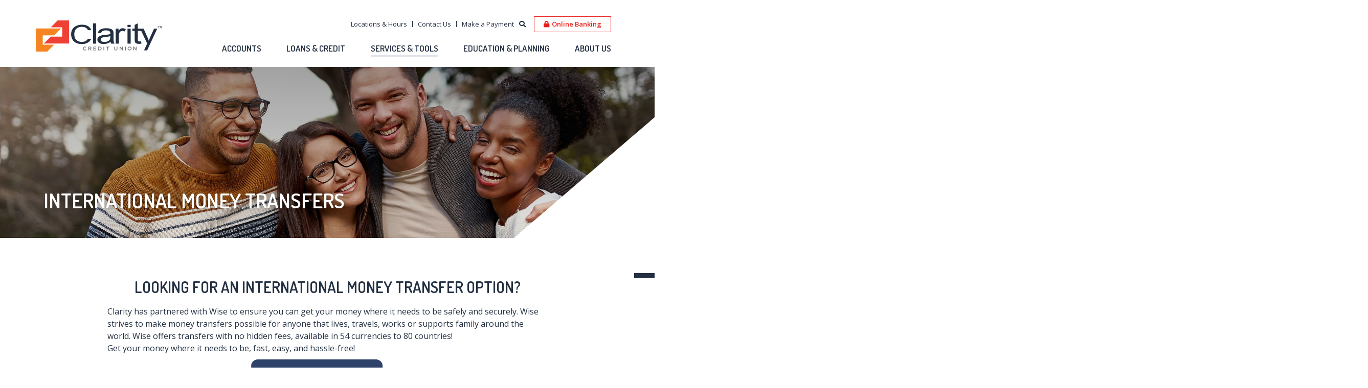

--- FILE ---
content_type: text/html; charset=UTF-8
request_url: https://www.claritycu.com/services-tools/overseas-transfers.html
body_size: 7816
content:
<!DOCTYPE html>
<html lang="en"><head><link rel="canonical" href="https://www.claritycu.com/services-tools/overseas-transfers.html"/><title>International Money Transfers | Clarity Credit Union | Middleton, ID - Emmett, ID - Caldwell, ID - Nampa, ID </title><link rel="stylesheet" type="text/css" href="/custom/claritycu/css/custom.min.css" media="all"/><link rel="stylesheet" type="text/css" href="/custom/claritycu/css/print.css" media="print"/><meta name="google-site-verification" content="NIpCCR75v3hGaP35EjeWknP4nGywPv7NTNDE0pxv5xo" /><script nonce="aed64c4f22e36b5ab6aac0e43bd5daa4" type="text/javascript">        var siteSettings = {            name: "Clarity Credit Union", primaryPhoneNumber: "(208) 467-6583",customFolder: "claritycu"        }    </script><meta http-equiv="X-UA-Compatible" content="IE=edge,chrome=1"><meta name="viewport" content="initial-scale=1.0, width=device-width"/><!-- Google Tag Manager --><script nonce="aed64c4f22e36b5ab6aac0e43bd5daa4">(function(w,d,s,l,i){w[l]=w[l]||[];w[l].push({'gtm.start':new Date().getTime(),event:'gtm.js'});var f=d.getElementsByTagName(s)[0],j=d.createElement(s),dl=l!='dataLayer'?'&l='+l:'';j.async=true;j.src='https://www.googletagmanager.com/gtm.js?id='+i+dl;f.parentNode.insertBefore(j,f);})(window,document,'script','dataLayer','GTM-TD5NGC4');</script><!-- End Google Tag Manager --><!-- Global site tag (gtag.js) - Google Analytics -->
<script nonce="aed64c4f22e36b5ab6aac0e43bd5daa4" async src=https://www.googletagmanager.com/gtag/js?id=UA-50381373-1></script>
<script nonce="aed64c4f22e36b5ab6aac0e43bd5daa4">
� window.dataLayer = window.dataLayer || [];
� function gtag(){dataLayer.push(arguments);}
� gtag('js', new Date());
�
� gtag('config', 'UA-50381373-1');
</script>
<!-- Google tag (gtag.js) -->
<script nonce="aed64c4f22e36b5ab6aac0e43bd5daa4" async src="https://www.googletagmanager.com/gtag/js?id=G-VSZJ8FEER6"></script>
<script nonce="aed64c4f22e36b5ab6aac0e43bd5daa4">
    window.dataLayer = window.dataLayer || [];
    function gtag() { dataLayer.push(arguments); }
    gtag('js', new Date());
    gtag('config', 'G-VSZJ8FEER6');
</script><!-- Google Tag Manager -->
<script nonce="aed64c4f22e36b5ab6aac0e43bd5daa4">(function(w,d,s,l,i){w[l]=w[l]||[];w[l].push({'gtm.start':
new Date().getTime(),event:'gtm.js'});var f=d.getElementsByTagName(s)[0],
j=d.createElement(s),dl=l!='dataLayer'?'&l='+l:'';j.async=true;j.src=
'https://www.googletagmanager.com/gtm.js?id='+i+dl;f.parentNode.insertBefore(j,f);
})(window,document,'script','dataLayer','GTM-MLKG88Z5');</script>
<!-- End Google Tag Manager --><script nonce="aed64c4f22e36b5ab6aac0e43bd5daa4" type="text/javascript" src="/custom/claritycu/javascript/all.min.js"></script><script nonce="aed64c4f22e36b5ab6aac0e43bd5daa4" type="text/javascript">(function(e,c){if(!c.__SV){var l,h;window.mixpanel=c;c._i=[];c.init=function(q,r,f){function t(d,a){var g=a.split(".");2==g.length&&(d=d[g[0]],a=g[1]);d[a]=function(){d.push([a].concat(Array.prototype.slice.call(arguments,0)))}}var b=c;"undefined"!==typeof f?b=c[f]=[]:f="mixpanel";b.people=b.people||[];b.toString=function(d){var a="mixpanel";"mixpanel"!==f&&(a+="."+f);d||(a+=" (stub)");return a};b.people.toString=function(){return b.toString(1)+".people (stub)"};l="disable time_event track track_pageview track_links track_forms track_with_groups add_group set_group remove_group register register_once alias unregister identify name_tag set_config reset opt_in_tracking opt_out_tracking has_opted_in_tracking has_opted_out_tracking clear_opt_in_out_tracking start_batch_senders start_session_recording stop_session_recording people.set people.set_once people.unset people.increment people.append people.union people.track_charge people.clear_charges people.delete_user people.remove".split(" ");
  for(h=0;h<l.length;h++)t(b,l[h]);var n="set set_once union unset remove delete".split(" ");b.get_group=function(){function d(p){a[p]=function(){b.push([g,[p].concat(Array.prototype.slice.call(arguments,0))])}}for(var a={},g=["get_group"].concat(Array.prototype.slice.call(arguments,0)),m=0;m<n.length;m++)d(n[m]);return a};c._i.push([q,r,f])};c.__SV=1.2;var k=e.createElement("script");k.type="text/javascript";k.async=!0;k.src="undefined"!==typeof MIXPANEL_CUSTOM_LIB_URL?MIXPANEL_CUSTOM_LIB_URL:"file:"===
  e.location.protocol&&"//cdn.mxpnl.com/libs/mixpanel-2-latest.min.js".match(/^\/\//)?"https://cdn.mxpnl.com/libs/mixpanel-2-latest.min.js":"//cdn.mxpnl.com/libs/mixpanel-2-latest.min.js";e=e.getElementsByTagName("script")[0];e.parentNode.insertBefore(k,e)}})(document,window.mixpanel||[])</script><script nonce="aed64c4f22e36b5ab6aac0e43bd5daa4" type="text/javascript">
window.addEventListener("load",function(){mixpanel.init('aacbdadd66c203820582f001dd73c0d1',{autocapture:true,record_sessions_percent:5,record_heatmap_data:true,debug:false});mixpanel.set_group('FIID','2607');mixpanel.get_group('FIID','2607').set({name:'Clarity Credit Union'});mixpanel.register({name:'Clarity Credit Union',product:'FIRSTBranch',page:'OVERSEAS TRANSFERS',pageId:'275347'});});</script><link rel="shortcut icon" href="https://www.claritycu.com/custom/claritycu/image/favicon.ico"/><link type="image/x-icon" href="https://www.claritycu.com/custom/claritycu/image/favicon.ico" rel="icon"/></head><body id="" class=""><!-- Google Tag Manager (noscript) --><noscript><iframe src="https://www.googletagmanager.com/ns.html?id=GTM-TD5NGC4"height="0" width="0" style="display:none;visibility:hidden"></iframe></noscript><!-- End Google Tag Manager (noscript) --><!-- Google Tag Manager (noscript) -->
<noscript><iframe src="https://www.googletagmanager.com/ns.html?id=GTM-MLKG88Z5" height="0" width="0" style="display:none;visibility:hidden"></iframe></noscript>
<!-- End Google Tag Manager (noscript) --><header id="header" class=""><div id="mobileMenu" class="collapse"></div><div id="" class="container"><div id="" class="row"><div id="" class="col-md-3 clearfix"><div class="row align-items-center"><div class="col-3 text-center d-md-none" role="button"><a class="primaryNavLink"><i class="fa fa-bars" aria-hidden="true"></i> Menu</a></div><div class="logo col-6 col-md-12"><a href="/" title="Clarity Credit Union"><img src="/custom/claritycu/image/logo-2x.png" alt="Clarity Credit Union Homepage"/></a><div class="d-none d-print-block">(208) 467-6583</div></div><div class="col-3 text-center d-md-none" role="button"><a href="#oblPopup" class="oblToggler"><i class="fa fa-lock" aria-hidden="true"></i> Login</a></div></div></div><div id="" class="col-md-9 static text-right"><div id="" class="ultratop"><ul class="nthTier-1 ultratopNav"><li class="even nthChild-1 firstChild"><a class="even nthChild-1 firstChild" href="https://www.claritycu.com/about-us/locations-hours.html" title="Locations &amp; Hours">Locations & Hours</a></li><li class="odd nthChild-2"><a class="odd nthChild-2" href="https://www.claritycu.com/about-us/contact-us.html" title="Contact Us">Contact Us</a></li><li class="confirm even nthChild-3 lastChild make-a-payment"><a class="confirm even nthChild-3 lastChild make-a-payment" href="https://paylink.paytrace.com?m=53451&amp;amount=&amp;invoice=" title="Make a Payment" target="_blank">Make a Payment</a></li></ul><div id="" class="site-search"><a href="#searchPopup" class="searchbox-toggle noMobile" aria-label="Search site"></a><div class="mfp-hide" id="searchPopup"><form class="searchForm" action="/search.html"><label class="inputArea"><span class="noMobile">What can we help you find?</span><span class="mobile">Search</span><input type="text" name="search" title="Search" required="required"/></label><button type="submit" class="searchsubmit"><span class="noMobile">Search</span><span class="mobile"><i class="fa fa-search" aria-hidden="true"></i></span></button></form></div></div><span><a href="#oblPopup" class="oblPopupTrigger d-none d-md-inline-block">Online Banking</a></span></div><nav id="" class="primaryNavWrapper navbar static"><ul class="nthTier-1 primaryNav"><li class="even nthChild-1 firstChild"><a class="even nthChild-1 firstChild" href="https://www.claritycu.com/accounts" title="Accounts">Accounts</a><ul class="nthTier-2"><li class="even nthChild-1 firstChild"><a class="even nthChild-1 firstChild" href="https://www.claritycu.com/accounts/personal-savings" title="Personal Savings">Personal Savings</a><ul class="nthTier-3"><li class="even nthChild-1 firstChild"><a class="even nthChild-1 firstChild" href="https://www.claritycu.com/accounts/personal-savings/regular-share-savings-account.html" title="Regular Share Savings Account">Regular Share Savings Account</a></li><li class="odd nthChild-2"><a class="odd nthChild-2" href="https://www.claritycu.com/accounts/personal-savings/youth-savings-accounts.html" title="Youth Savings Accounts">Youth Savings Accounts</a></li><li class="even nthChild-3"><a class="even nthChild-3" href="https://www.claritycu.com/accounts/personal-savings/club-accounts.html" title="Club Accounts">Club Accounts</a></li><li class="odd nthChild-4"><a class="odd nthChild-4" href="https://www.claritycu.com/accounts/personal-savings/share-certificates.html" title="Share Certificates">Share Certificates</a></li><li class="even nthChild-5 lastChild"><a class="even nthChild-5 lastChild" href="https://www.claritycu.com/accounts/personal-savings/idaho-medical-savings-account-msa.html" title="Idaho Medical Savings Account (MSA)">Idaho Medical Savings Account (MSA)</a></li></ul></li><li class="odd nthChild-2 lastChild"><a class="odd nthChild-2 lastChild" href="https://www.claritycu.com/accounts/clarity-checking-account.html" title="Clarity Checking Account">Clarity Checking Account</a></li></ul></li><li class="odd nthChild-2"><a class="odd nthChild-2" href="https://www.claritycu.com/loans-credit" title="Loans &amp; Credit">Loans & Credit</a><ul class="nthTier-2"><li class="even nthChild-1 firstChild"><a class="even nthChild-1 firstChild" href="https://www.claritycu.com/loans-credit/personal-loans" title="Personal Loans">Personal Loans</a><ul class="nthTier-3"><li class="even nthChild-1 firstChild"><a class="even nthChild-1 firstChild" href="https://www.claritycu.com/loans-credit/personal-loans/auto-loans.html" title="Auto Loans">Auto Loans</a></li><li class="odd nthChild-2"><a class="odd nthChild-2" href="https://www.claritycu.com/loans-credit/personal-loans/recreational-vehicle-rv-loans.html" title="Recreational Vehicle (RV) Loans">Recreational Vehicle (RV) Loans</a></li><li class="even nthChild-3"><a class="even nthChild-3" href="https://www.claritycu.com/loans-credit/personal-loans/home-equity-lines-of-credit-heloc.html" title="Home Equity Lines of Credit (HELOC)">Home Equity Lines of Credit (HELOC)</a></li><li class="odd nthChild-4"><a class="odd nthChild-4" href="https://www.claritycu.com/loans-credit/personal-loans/home-mortgage-loans.html" title="Home Mortgage Loans">Home Mortgage Loans</a></li><li class="even nthChild-5"><a class="even nthChild-5" href="https://www.claritycu.com/loans-credit/personal-loans/overdraft-lines-of-credit.html" title="Overdraft Lines of Credit">Overdraft Lines of Credit</a></li><li class="odd nthChild-6"><a class="odd nthChild-6" href="https://www.claritycu.com/loans-credit/personal-loans/personal-term-loans.html" title="Personal Term Loans">Personal Term Loans</a></li><li class="even nthChild-7"><a class="even nthChild-7" href="https://www.claritycu.com/education-planning/sallie-mae.html" title="Student Loans">Student Loans</a></li><li class="odd nthChild-8"><a class="odd nthChild-8" href="https://www.claritycu.com/services-tools/financial-tools/rates.html" title="Rates">Rates</a></li><li class="even nthChild-9 lastChild"><a class="even nthChild-9 lastChild" href="https://www.claritycu.com/services-tools/financial-tools/financial-calculators.html" title="Financial Calculators">Financial Calculators</a></li></ul></li><li class="odd nthChild-2"><a class="odd nthChild-2" href="https://www.claritycu.com/loans-credit/merchant-services.html" title="Merchant Services">Merchant Services</a></li><li class="even nthChild-3"><a class="even nthChild-3" href="https://www.claritycu.com/loans-credit/micro-business-loans.html" title="Micro Business Loans">Micro Business Loans</a></li><li class="odd nthChild-4"><a class="odd nthChild-4" href="https://www.claritycu.com/loans-credit/credit-cards.html" title="Credit Cards">Credit Cards</a></li><li class="even nthChild-5"><a class="even nthChild-5" href="https://www.claritycu.com/loans-credit/loan-protection.html" title="Loan Protection">Loan Protection</a></li><li class="confirm odd nthChild-6 lastChild make-a-payment"><a class="confirm odd nthChild-6 lastChild make-a-payment" href="https://paylink.paytrace.com?m=53451&amp;amount=&amp;invoice=" title="Make a Payment" target="_blank">Make a Payment</a></li></ul></li><li class="inPath even nthChild-3"><a class="inPath even nthChild-3" href="https://www.claritycu.com/services-tools" title="Services &amp; Tools">Services & Tools</a><ul class="nthTier-2"><li class="even nthChild-1 firstChild"><a class="even nthChild-1 firstChild" href="https://www.claritycu.com/services-tools/account-services" title="Account Services">Account Services</a><ul class="nthTier-3"><li class="even nthChild-1 firstChild"><a class="even nthChild-1 firstChild" href="https://www.claritycu.com/services-tools/account-services/digital-banking.html" title="Digital Banking">Digital Banking</a></li><li class="odd nthChild-2"><a class="odd nthChild-2" href="https://www.claritycu.com/services-tools/account-services/digital-wallet.html" title="Digital Wallet">Digital Wallet</a></li><li class="even nthChild-3"><a class="even nthChild-3" href="https://www.claritycu.com/services-tools/account-services/surcharge-free-atms.html" title="Surcharge-Free ATMs">Surcharge-Free ATMs</a></li><li class="odd nthChild-4"><a class="odd nthChild-4" href="https://www.claritycu.com/services-tools/account-services/shared-branches.html" title="Shared Branches">Shared Branches</a></li><li class="even nthChild-5"><a class="even nthChild-5" href="https://www.claritycu.com/services-tools/account-services/text-messaging.html" title="Text Messaging ">Text Messaging </a></li><li class="odd nthChild-6"><a class="odd nthChild-6" href="https://www.claritycu.com/services-tools/account-services/visa-debit-cards.html" title="Visa Debit Cards">Visa Debit Cards</a></li><li class="even nthChild-7"><a class="even nthChild-7" href="https://www.claritycu.com/services-tools/account-services/overdraft-protection.html" title="Overdraft Protection">Overdraft Protection</a></li><li class="odd nthChild-8"><a class="odd nthChild-8" href="https://www.claritycu.com/services-tools/account-services/individual-taxpayer-identification-number-lending.html" title="ITIN Lending&lt;br&gt;(Individual Taxpayer Identification Number)">ITIN Lending<br>(Individual Taxpayer Identification Number)</a></li><li class="even nthChild-9 lastChild"><a class="even nthChild-9 lastChild" href="https://www.claritycu.com/services-tools/account-services/additional-services.html" title="Additional Services">Additional Services</a></li></ul></li><li class="odd nthChild-2"><a class="odd nthChild-2" href="https://www.claritycu.com/services-tools/financial-tools" title="Financial Tools">Financial Tools</a><ul class="nthTier-3"><li class="confirm even nthChild-1 firstChild"><a class="confirm even nthChild-1 firstChild" href="https://www.bank-a-count.com/financial/orderchecks/324173422" title="Reorder Checks" target="_blank">Reorder Checks</a></li><li class="odd nthChild-2"><a class="odd nthChild-2" href="/_/kcms-doc/1962/56654/CLARITY-CREDIT-UNION-SwitchKit.pdf" title="Switch to Clarity Credit Union" target="_blank">Switch to Clarity Credit Union</a></li><li class="even nthChild-3"><a class="even nthChild-3" href="/about-us/contact-us.html#lost-or-stolen-card" title="Lost or Stolen Card">Lost or Stolen Card</a></li><li class="odd nthChild-4"><a class="odd nthChild-4" href="https://www.claritycu.com/services-tools/financial-tools/pic.html" title="Progress in Credit (PIC) Program">Progress in Credit (PIC) Program</a></li><li class="even nthChild-5"><a class="even nthChild-5" href="https://www.claritycu.com/services-tools/financial-tools/financial-calculators.html" title="Financial Calculators">Financial Calculators</a></li><li class="odd nthChild-6"><a class="odd nthChild-6" href="https://www.claritycu.com/services-tools/financial-tools/routing-number.html" title="Routing Number">Routing Number</a></li><li class="even nthChild-7"><a class="even nthChild-7" href="https://www.claritycu.com/services-tools/financial-tools/wire-information.html" title="Wire Information">Wire Information</a></li><li class="odd nthChild-8"><a class="odd nthChild-8" href="https://www.claritycu.com/services-tools/financial-tools/faq.html" title="FAQ">FAQ</a></li><li class="even nthChild-9 lastChild"><a class="even nthChild-9 lastChild" href="https://www.claritycu.com/services-tools/financial-tools/rates.html" title="Rates">Rates</a></li></ul></li><li class="inPath selected even nthChild-3"><a class="inPath selected even nthChild-3" href="https://www.claritycu.com/services-tools/overseas-transfers.html" title="International Money Transfers">International Money Transfers</a></li><li class="odd nthChild-4"><a class="odd nthChild-4" href="https://www.claritycu.com/services-tools/fraud-and-security.html" title="Fraud and Security Resource Center">Fraud and Security Resource Center</a></li><li class="even nthChild-5 lastChild"><a class="even nthChild-5 lastChild" href="/loans-credit/micro-business-loans.html" title="Merchant Services">Merchant Services</a></li></ul></li><li class="odd nthChild-4"><a class="odd nthChild-4" href="https://www.claritycu.com/education-planning" title="Education &amp; Planning">Education & Planning</a><ul class="nthTier-2"><li class="even nthChild-1 firstChild"><a class="even nthChild-1 firstChild" href="https://www.claritycu.com/education-planning/financial-education.html" title="Financial Education">Financial Education</a></li><li class="odd nthChild-2"><a class="odd nthChild-2" href="/services-tools/financial-tools/faq.html" title="FAQ">FAQ</a></li><li class="even nthChild-3"><a class="even nthChild-3" href="/services-tools/financial-tools/financial-calculators.html" title="Financial Calculators">Financial Calculators</a></li><li class="odd nthChild-4"><a class="odd nthChild-4" href="https://www.claritycu.com/education-planning/trustage-insurance.html" title="TruStage Insurance">TruStage Insurance</a></li><li class="even nthChild-5"><a class="even nthChild-5" href="https://www.claritycu.com/education-planning/trillium-financial.html" title="Trillium Financial Group">Trillium Financial Group</a></li><li class="odd nthChild-6"><a class="odd nthChild-6" href="https://www.claritycu.com/education-planning/adventure-savings-club.html" title="Adventure Savings Club">Adventure Savings Club</a></li><li class="even nthChild-7"><a class="even nthChild-7" href="https://www.claritycu.com/education-planning/sallie-mae.html" title="Student Loans">Student Loans</a></li><li class="odd nthChild-8"><a class="odd nthChild-8" href="https://www.claritycu.com/education-planning/mary-jones-scholarship.html" title="Clarity&#039;s Scholarship">Clarity's Scholarship</a></li><li class="confirm even nthChild-9 lastChild"><a class="confirm even nthChild-9 lastChild" href="https://www.crmgrp.com/agents/karl-schwarz" title="Medicare Planning" target="_blank">Medicare Planning</a></li></ul></li><li class="even nthChild-5 lastChild"><a class="even nthChild-5 lastChild" href="https://www.claritycu.com/about-us" title="About Us">About Us</a><ul class="nthTier-2"><li class="even nthChild-1 firstChild"><a class="even nthChild-1 firstChild" href="https://www.claritycu.com/about-us/about-us" title="About Us">About Us</a><ul class="nthTier-3"><li class="even nthChild-1 firstChild"><a class="even nthChild-1 firstChild" href="https://www.claritycu.com/about-us/about-us/who-is-clarity.html" title="Who Is Clarity?">Who Is Clarity?</a></li><li class="odd nthChild-2"><a class="odd nthChild-2" href="https://www.claritycu.com/about-us/about-us/what-is-a-credit-union.html" title="What Is a Credit Union?">What Is a Credit Union?</a></li><li class="even nthChild-3"><a class="even nthChild-3" href="https://www.claritycu.com/about-us/about-us/how-can-i-join.html" title="How Can I Join?">How Can I Join?</a></li><li class="odd nthChild-4"><a class="odd nthChild-4" href="https://www.claritycu.com/about-us/about-us/community-commitment.html" title="Community Commitment">Community Commitment</a></li><li class="even nthChild-5"><a class="even nthChild-5" href="https://www.claritycu.com/about-us/about-us/board-of-directors.html" title="Board of Directors">Board of Directors</a></li><li class="odd nthChild-6 lastChild"><a class="odd nthChild-6 lastChild" href="https://www.claritycu.com/about-us/about-us/supervisory-committee.html" title="Supervisory Committee">Supervisory Committee</a></li></ul></li><li class="odd nthChild-2"><a class="odd nthChild-2" href="https://www.claritycu.com/about-us/contact-us.html" title="Contact Us">Contact Us</a></li><li class="even nthChild-3"><a class="even nthChild-3" href="https://www.claritycu.com/about-us/careers.html" title="Careers ">Careers </a></li><li class="odd nthChild-4"><a class="odd nthChild-4" href="https://www.claritycu.com/about-us/locations-hours.html" title="Locations &amp; Hours">Locations & Hours</a></li><li class="even nthChild-5"><a class="even nthChild-5" href="https://www.claritycu.com/about-us/skip-a-loan-payment.html" title="Skip-A-Payment (Nov or Dec)">Skip-A-Payment (Nov or Dec)</a></li><li class="odd nthChild-6"><a class="odd nthChild-6" href="https://www.claritycu.com/about-us/member-perks.html" title="Member Perks">Member Perks</a></li><li class="even nthChild-7 lastChild"><a class="even nthChild-7 lastChild" href="https://www.claritycu.com/about-us/charity-golf-classic.html" title="Annual Charity Golf Tournament">Annual Charity Golf Tournament</a></li></ul></li></ul></nav></div></div></div><div id="oblPopup" class="mfp-hide"><div id="" class="obLogin"><h2 id="" class="">Online Banking</h2><form name="login" action="https://auth.claritycu.com" method="get"><input type="hidden" name="redirect" value="https://banking.claritycu.com"/><label class="inputArea"><span>Username</span><input type="text" name="username" maxlength="50" size="7" class="hbl-input" required="required" autocomplete="off" aria-label="Login"/></label><button type="submit" value="" id="hbl-button" aria-label="Login">Login</button></form><ul class="nthTier-1 oblNav"><li class="even nthChild-1 firstChild"><a class="even nthChild-1 firstChild" href="https://auth.claritycu.com/forgot-username?redirect=https://banking.claritycu.com" title="Forgot Username" target="_blank">Forgot Username</a></li><li class="odd nthChild-2"><a class="odd nthChild-2" href="https://auth.claritycu.com/create-bid/personal-details?redirect=https://banking.claritycu.com" title="Enroll" target="_blank">Enroll</a></li><li class="even nthChild-3 lastChild"><a class="even nthChild-3 lastChild" href="/account-login-security.html" title="Security">Security</a></li></ul><div id="" class="other-logins"><ul class="nthTier-1"><li class="even nthChild-1 firstChild"><a class="even nthChild-1 firstChild" href="https://www.claritycu.com/services-tools/account-services" title="Account Services">Account Services</a></li><li class="odd nthChild-2 lastChild"><a class="odd nthChild-2 lastChild" href="https://www.cardcash.us/claritycu/enrollment_landing.aspx" title="CardCash for Debit Cards">CardCash for Debit Cards</a></li></ul></div></div><div id="" class="d-none d-md-inline-block oblPromo">   <img class="lazyload" data-src="https://cdn.firstbranchcms.com/kcms-structure/c4b6c58b-3df8-419c-939a-3c2e1d5010a1/image.jpeg" alt="" />
	<div class="promo-content">
      <div class="inner"><p>We are passionate about helping you make smart financial decisions so you can accomplish your goals and fulfill your dreams.&nbsp;</p></div>
    </div>

</div></div></header><main id="main" class=""><div id="" class="container"><div id="" class="row"><div id="" class="col-sm-12"><div id="" class="page-header"><div class="page-header-img default"></div><div id="" class="triangle"></div><div id="" class="page-header-content"><h1>International Money Transfers</h1></div></div></div></div><div id="" class="row"><section id="" class="col-md-12 col-lg-10 offset-lg-1"><div id="" class="page-content has-features"><h2>Looking for an international money transfer option?</h2>
<p>Clarity has partnered with Wise to ensure you can get your money where it needs to be safely and securely. Wise strives to make money transfers possible for anyone that lives, travels, works or supports family around the world. Wise offers transfers with no hidden fees, available in 54 currencies to 80 countries!</p>
<p>Get your money where it needs to be, fast, easy, and hassle-free!</p>
<p>&nbsp; &nbsp; &nbsp; &nbsp; &nbsp; &nbsp; &nbsp; &nbsp; &nbsp; &nbsp; &nbsp; &nbsp; &nbsp; &nbsp; &nbsp; &nbsp; &nbsp; &nbsp; &nbsp; &nbsp; &nbsp; &nbsp; &nbsp; &nbsp; &nbsp; &nbsp; &nbsp; &nbsp; &nbsp; &nbsp; &nbsp;&nbsp; &nbsp;&nbsp; &nbsp;&nbsp;<a class="confirm" href="https://wise.com/partner/claritycu?utm_source=clarity+credit+union&amp;utm_medium=banks&amp;utm_campaign=claritycu" target="_blank" rel="noopener"><img src="https://www.claritycu.com/_/kcms-doc/1962/71084/Wise-Logo.png" alt="" width="272" height="181" /></a></p><div id="" class="product-features"><p class="feature-title">Key Features</p>
<ul>
  <li>
    <img class="lazyload" data-src="https://cdn.firstbranchcms.com/kcms-structure/eaa2f51b-e299-40dc-86ba-80f3dba1c084/keyFeatureIcon1.png" alt="" />
   Quick and Secure
</li>
<li>
       <img class="lazyload" data-src="https://cdn.firstbranchcms.com/kcms-structure/07727900-9854-49a3-b6d2-cd59430f9596/keyFeatureIcon2.png" alt="" />
      No Hidden Fees
</li>
<li>
       <img class="lazyload" data-src="https://cdn.firstbranchcms.com/kcms-structure/173d7158-70b3-4f40-9fef-cf5d26040bda/keyFeatureIcon3.png" alt="" />
      Transfers Across 80+ Countries
</li>
</ul>
</div><div id="" class="page-details"><div id="" class="primary-button"><a href="https://wise.com/partner/claritycu?utm_source=clarity+credit+union&amp;utm_medium=banks&amp;utm_campaign=claritycu" class="confirm " target="_blank">Transfer Now</a></div><div id="" class="page-tabs accordion"><div class="accordion-title" aria-expanded="false" role="button" tabindex="0" data-name="tabDetails">Details</div><div class="accordion-content" data-name="tabDetails" data-bv=""><ul>
<li>Pay online with instant notifications</li>
<li>Available 24/7/365</li>
<li>No surprises: delivery amount, total fees and mid-market FX rates are guaranteed up front</li>
<li>It&rsquo;s fast &ndash; with over 80% of transfers settling within 24 hours, including weekends</li>
<li>Receive global support in multiple languages</li>
<li>Rest assured knowing your money and personal data are secure</li>
</ul></div></div><div id="" class="secondary-cta"><div id="" class="primary-button"><a href="https://wise.com/partner/claritycu?utm_source=clarity+credit+union&amp;utm_medium=banks&amp;utm_campaign=claritycu" class="confirm " target="_blank">Transfer Now</a></div></div><div id="" class="other-links"><div id="" class="share-buttons"><div id="" class="questions "><a href="https://www.claritycu.com/applications/questions.html?page=275347&amp;type=page&amp;id=275347">Questions</a></div><div id="" class="share"><a tabindex="0" role="button">Share</a></div><div id="" class="print noMobile"><a role="button" aria-label="Print page" tabindex="0">Print</a></div></div></div><div id="" class="disclaimer"></div></div></div></section></div></div></main><footer id="" class="footer"><div id="" class="container"><div id="" class="row no-gutters"><div id="" class="col-md-6 order-md-2 text-right social"><h3 data-bv="[]">Let's Connect:</h3><ul class="nthTier-1 socialNav"><li class="even nthChild-1 firstChild instagram"><a class="even nthChild-1 firstChild instagram" href="https://www.instagram.com/claritycreditunion/" title="Instagram" target="_blank">Instagram</a></li><li class="confirm odd nthChild-2 lastChild facebook"><a class="confirm odd nthChild-2 lastChild facebook" href="https://www.facebook.com/ClarityCU" title="Facebook" target="_blank">Facebook</a></li></ul></div><div id="" class="col-md-6 order-md-1"><h3 data-bv="[]">Helpful Links</h3></div></div><div id="" class="row no-gutters"><div id="" class="col-md-7 col-lg-6"><ul class="nthTier-1 footerNav"><li class="even nthChild-1 firstChild"><a class="even nthChild-1 firstChild" href="https://www.claritycu.com/services-tools/financial-tools/financial-calculators.html" title="Financial Calculators">Financial Calculators</a></li><li class="odd nthChild-2"><a class="odd nthChild-2" href="https://www.claritycu.com/services-tools/financial-tools/wire-information.html" title="Wire Information">Wire Information</a></li><li class="even nthChild-3"><a class="even nthChild-3" href="/about-us/contact-us.html#lost-or-stolen-card" title="Lost or Stolen Card">Lost or Stolen Card</a></li><li class="confirm odd nthChild-4"><a class="confirm odd nthChild-4" href="/audioeye-accessibility-statement.html" title="AudioEye Accessibility">AudioEye Accessibility</a></li><li class="even nthChild-5"><a class="even nthChild-5" href="https://www.claritycu.com/services-tools/financial-tools/routing-number.html" title="Routing Number">Routing Number</a></li><li class="odd nthChild-6"><a class="odd nthChild-6" href="https://www.claritycu.com/privacy-policy.html" title="Privacy Policy">Privacy Policy</a></li><li class="even nthChild-7"><a class="even nthChild-7" href="https://www.claritycu.com/services-tools/financial-tools/faq.html" title="FAQ">FAQ</a></li><li class="odd nthChild-8"><a class="odd nthChild-8" href="/_/kcms-doc/1962/81330/Execessive-or-Luxury-Expenditures-Policy-Clarity-Credit-Union.pdf" title="Excessive or Luxury Expenditures Policy" target="_blank">Excessive or Luxury Expenditures Policy</a></li><li class="even nthChild-9"><a class="even nthChild-9" href="https://www.claritycu.com/terms-of-use.html" title="Terms of Use">Terms of Use</a></li><li class="odd nthChild-10"><a class="odd nthChild-10" href="https://www.claritycu.com/web-security.html" title="Web Security">Web Security</a></li><li class="even nthChild-11"><a class="even nthChild-11" href="https://www.claritycu.com/patriot-act.html" title="Patriot Act">Patriot Act</a></li><li class="odd nthChild-12"><a class="odd nthChild-12" href="https://cdn.firstbranchcms.com/kcms-doc/1962/90941/Current-Contest-Rules-2025.pdf" title="Current Contest Rules 2025" target="_blank">Current Contest Rules 2025</a></li><li class="confirm even nthChild-13 lastChild"><a class="confirm even nthChild-13 lastChild" href="https://nmlsconsumeraccess.org/" title="NMLS #783202" target="_blank">NMLS #783202</a></li></ul></div><div id="" class="col-md-5 col-lg-6 text-right"><div id="" class="logos"><img src="/custom/claritycu/image/cdfi-logo.png" alt="Custom Image"/><img src="/custom/claritycu/image/js-logo.jpg" alt="Custom Image"/></div><div id="" class="app-download"><h4>Download Our Free App Now:</h4>
<a href="https://play.google.com/store/apps/details?id=com.blossom.clarity.banking" target="_blank" class="confirm google">Google</a>
<a href="https://apps.apple.com/us/app/clarity-credit-union/id6450964289" target="_blank" class="confirm itunes">iTunes</a></div><div id="" class="compliance"><script nonce="aed64c4f22e36b5ab6aac0e43bd5daa4" type="text/javascript" src="/custom/fed-library/production/js-library/compliance-logos.js" defer></script><div id="bv-logo" class=""></div><div id="eh" class=""></div><div id="ncua" class=""></div></div></div></div><div id="" class="row no-gutters"><div id="" class="col-12 text-right"><p class="copyright">© 2026 Clarity Credit Union. Portions Copyright © Kasasa, Ltd. All rights reserved.</p></div></div></div></footer><script nonce="aed64c4f22e36b5ab6aac0e43bd5daa4" src="/custom/fed-library/production/browserwarn/v3/warning.js"></script><script nonce="aed64c4f22e36b5ab6aac0e43bd5daa4" src="/custom/fed-library/production/lazysizes/ls.bgset.min.js"></script><script nonce="aed64c4f22e36b5ab6aac0e43bd5daa4" src="/custom/fed-library/production/lazysizes/ls.respimg.min.js"></script><script nonce="aed64c4f22e36b5ab6aac0e43bd5daa4" src="/custom/fed-library/production/lazysizes/lazysizes.min.js"></script><div class="product-video-wrap" style="display: none;">
  <div class="product-video" data-name="blossom-business-ach-batch-collections">
        	<div class="videoWrapper">
          <iframe width="560" height="315" src="https://www.youtube.com/embed/uGS8hhDS7uY " title="YouTube video player" frameborder="0" allow="accelerometer; autoplay; clipboard-write; encrypted-media; gyroscope; picture-in-picture; web-share" allowfullscreen></iframe>
        </div>
      </div>
  <div class="product-video" data-name="blossom-business-ach-batch-payroll">
        	<div class="videoWrapper">
          <iframe width="560" height="315" src="https://www.youtube.com/embed/j1k_AkmKWeA" title="YouTube video player" frameborder="0" allow="accelerometer; autoplay; clipboard-write; encrypted-media; gyroscope; picture-in-picture; web-share" allowfullscreen></iframe>
        </div>
      </div>
  <div class="product-video" data-name="blossom-business-ach-bath-payment">
        	<div class="videoWrapper">
          <iframe width="560" height="315" src="https://www.youtube.com/embed/-g_Qreaen10" title="YouTube video player" frameborder="0" allow="accelerometer; autoplay; clipboard-write; encrypted-media; gyroscope; picture-in-picture; web-share" allowfullscreen></iframe>
        </div>
      </div>
  <div class="product-video" data-name="blossom-business-create-upload-csv">
        	<div class="videoWrapper">
          <iframe width="560" height="315" src="https://www.youtube.com/embed/Qr9PMSCP9VI" title="YouTube video player" frameborder="0" allow="accelerometer; autoplay; clipboard-write; encrypted-media; gyroscope; picture-in-picture; web-share" allowfullscreen></iframe>
        </div>
      </div>
  <div class="product-video" data-name="blossom-business-add-subsidaries">
        	<div class="videoWrapper">
          <iframe width="560" height="315" src="https://www.youtube.com/embed/MpBJf59tnOc" title="YouTube video player" frameborder="0" allow="accelerometer; autoplay; clipboard-write; encrypted-media; gyroscope; picture-in-picture; web-share" allowfullscreen></iframe>
        </div>
      </div>
  <div class="product-video" data-name="blossom-business-switching-between-profiles">
        	<div class="videoWrapper">
          <iframe width="560" height="315" src="https://www.youtube.com/embed/sFUauQPUWwI " title="YouTube video player" frameborder="0" allow="accelerometer; autoplay; clipboard-write; encrypted-media; gyroscope; picture-in-picture; web-share" allowfullscreen></iframe>
        </div>
      </div>
  <div class="product-video" data-name="blossom-business-team-account-sharing">
        	<div class="videoWrapper">
          <iframe width="560" height="315" src="https://www.youtube.com/embed/Sq0SWUfqIrQ " title="YouTube video player" frameborder="0" allow="accelerometer; autoplay; clipboard-write; encrypted-media; gyroscope; picture-in-picture; web-share" allowfullscreen></iframe>
        </div>
      </div>
  <div class="product-video" data-name="blossom-user-add-external-account">
        	<div class="videoWrapper">
          <iframe width="560" height="315" src="https://www.youtube.com/embed/cHRBxlnFAac" title="YouTube video player" frameborder="0" allow="accelerometer; autoplay; clipboard-write; encrypted-media; gyroscope; picture-in-picture; web-share" allowfullscreen></iframe>
        </div>
      </div>
  <div class="product-video" data-name="blossom-user-create-account-alerts">
        	<div class="videoWrapper">
          <iframe width="560" height="315" src="https://www.youtube.com/embed/hgrm4Ec0tcQ" title="YouTube video player" frameborder="0" allow="accelerometer; autoplay; clipboard-write; encrypted-media; gyroscope; picture-in-picture; web-share" allowfullscreen></iframe>
        </div>
      </div>
  <div class="product-video" data-name="blossom-user-deposit-a-check">
        	<div class="videoWrapper">
          <iframe width="560" height="315" src="https://www.youtube.com/embed/w3hZyQoB_5I" title="YouTube video player" frameborder="0" allow="accelerometer; autoplay; clipboard-write; encrypted-media; gyroscope; picture-in-picture; web-share" allowfullscreen></iframe>
        </div>
      </div>
  <div class="product-video" data-name="blossom-user-manage-notifications">
        	<div class="videoWrapper">
          <iframe width="560" height="315" src="https://www.youtube.com/embed/A-hO24K4q0Q" title="YouTube video player" frameborder="0" allow="accelerometer; autoplay; clipboard-write; encrypted-media; gyroscope; picture-in-picture; web-share" allowfullscreen></iframe>
        </div>
      </div>
  <div class="product-video" data-name="blossom-user-modify-transaction">
        	<div class="videoWrapper">
          <iframe width="560" height="315" src="https://www.youtube.com/embed/We12vMFTbLI " title="YouTube video player" frameborder="0" allow="accelerometer; autoplay; clipboard-write; encrypted-media; gyroscope; picture-in-picture; web-share" allowfullscreen></iframe>
        </div>
      </div>
  <div class="product-video" data-name="blossom-user-navigate-portal">
        	<div class="videoWrapper">
          <iframe width="560" height="315" src="https://www.youtube.com/embed/ORVyvyW3Egg" title="YouTube video player" frameborder="0" allow="accelerometer; autoplay; clipboard-write; encrypted-media; gyroscope; picture-in-picture; web-share" allowfullscreen></iframe>
        </div>
      </div>
  <div class="product-video" data-name="blossom-user-send-money-outside">
        	<div class="videoWrapper">
          <iframe width="560" height="315" src="https://www.youtube.com/embed/zZ5KCwp1Zdc " title="YouTube video player" frameborder="0" allow="accelerometer; autoplay; clipboard-write; encrypted-media; gyroscope; picture-in-picture; web-share" allowfullscreen></iframe>
        </div>
      </div>
  <div class="product-video" data-name="blossom-user-send-to-another-member">
        	<div class="videoWrapper">
          <iframe width="560" height="315" src="https://www.youtube.com/embed/mSsEKn2rNWs " title="YouTube video player" frameborder="0" allow="accelerometer; autoplay; clipboard-write; encrypted-media; gyroscope; picture-in-picture; web-share" allowfullscreen></iframe>
        </div>
      </div>
  <div class="product-video" data-name="blossom-user-transfer-between-accounts">
        	<div class="videoWrapper">
          <iframe width="560" height="315" src="https://www.youtube.com/embed/ixI_2msdp74" title="YouTube video player" frameborder="0" allow="accelerometer; autoplay; clipboard-write; encrypted-media; gyroscope; picture-in-picture; web-share" allowfullscreen></iframe>
        </div>
      </div>
  <div class="product-video" data-name="new-digital-banking-platform">
        	<div class="videoWrapper">
          <iframe width="560" height="315" src="https://www.youtube.com/embed/kLFb7Pwh-rQ" title="YouTube video player" frameborder="0" allow="accelerometer; autoplay; clipboard-write; encrypted-media; gyroscope; picture-in-picture; web-share" allowfullscreen></iframe>
        </div>
      </div>
</div>
<div class="translator">  <div id="google_translate_element"></div>  <script nonce="aed64c4f22e36b5ab6aac0e43bd5daa4" type="text/javascript">    function googleTranslateElementInit() {      new google.translate.TranslateElement({pageLanguage: 'en'}, 'google_translate_element');    }    </script>        <script nonce="aed64c4f22e36b5ab6aac0e43bd5daa4" type="text/javascript" src="//translate.google.com/translate_a/element.js?cb=googleTranslateElementInit"></script></div><script nonce="aed64c4f22e36b5ab6aac0e43bd5daa4" type="text/javascript" src="/custom/fed-library/production/audioeye/audioeye-api.js"></script><script nonce="aed64c4f22e36b5ab6aac0e43bd5daa4">audioEyeHashID("934f85eba160507d9a7b2b7ca0389310")</script></body></html>

--- FILE ---
content_type: text/css
request_url: https://www.claritycu.com/custom/claritycu/css/custom.min.css
body_size: 66463
content:
@import"https://fonts.googleapis.com/css?family=Dosis:400,600,700|Open+Sans:400,400i,600,600i,700,700i";/*!
 * Bootstrap v4.5.3 (https://getbootstrap.com/)
 * Copyright 2011-2020 The Bootstrap Authors
 * Copyright 2011-2020 Twitter, Inc.
 * Licensed under MIT (https://github.com/twbs/bootstrap/blob/main/LICENSE)
 */@import"https://fonts.googleapis.com/css?family=Roboto+Condensed:400,700";:root{--blue: #007bff;--indigo: #6610f2;--purple: #6f42c1;--pink: #e83e8c;--red: #e91d16;--orange: #f58423;--yellow: #ffc107;--green: #28a745;--teal: #20c997;--cyan: #17a2b8;--white: #fff;--gray: #6c757d;--gray-dark: #343a40;--primary: #243042;--secondary: #6c757d;--success: #28a745;--info: #17a2b8;--warning: #ffc107;--danger: #e91d16;--light: #f8f9fa;--dark: #343a40;--breakpoint-xs: 0;--breakpoint-sm: 576px;--breakpoint-md: 768px;--breakpoint-lg: 992px;--breakpoint-xl: 1200px;--font-family-sans-serif: "Open Sans", Helvetica, Arial, sans-serif;--font-family-monospace: SFMono-Regular, Menlo, Monaco, Consolas, "Liberation Mono", "Courier New", monospace}*,*::before,*::after{box-sizing:border-box}html{font-family:sans-serif;line-height:1.15;-webkit-text-size-adjust:100%;-webkit-tap-highlight-color:rgba(0,0,0,0)}article,aside,figcaption,figure,footer,header,hgroup,main,nav,section{display:block}body{margin:0;font-family:"Open Sans",Helvetica,Arial,sans-serif;font-size:1rem;font-weight:400;line-height:1.5;color:#243042;text-align:left;background-color:#fff}[tabindex="-1"]:focus:not(:focus-visible){outline:0 !important}hr{box-sizing:content-box;height:0;overflow:visible}h1,h2,h3,h4,h5,h6{margin-top:0;margin-bottom:.5rem}p{margin-top:0;margin-bottom:20px}abbr[title],abbr[data-original-title]{text-decoration:underline;text-decoration:underline dotted;cursor:help;border-bottom:0;text-decoration-skip-ink:none}address{margin-bottom:1rem;font-style:normal;line-height:inherit}ol,ul,dl{margin-top:0;margin-bottom:1rem}ol ol,ul ul,ol ul,ul ol{margin-bottom:0}dt{font-weight:700}dd{margin-bottom:.5rem;margin-left:0}blockquote{margin:0 0 1rem}b,strong{font-weight:bolder}small{font-size:80%}sub,sup{position:relative;font-size:75%;line-height:0;vertical-align:baseline}sub{bottom:-0.25em}sup{top:-0.5em}a{color:#f26d21;text-decoration:none;background-color:transparent}a:hover{color:#e15303;text-decoration:underline}a:not([href]):not([class]){color:inherit;text-decoration:none}a:not([href]):not([class]):hover{color:inherit;text-decoration:none}pre,code,kbd,samp{font-family:SFMono-Regular,Menlo,Monaco,Consolas,"Liberation Mono","Courier New",monospace;font-size:1em}pre{margin-top:0;margin-bottom:1rem;overflow:auto;-ms-overflow-style:scrollbar}figure{margin:0 0 1rem}img{vertical-align:middle;border-style:none}svg{overflow:hidden;vertical-align:middle}table{border-collapse:collapse}caption{padding-top:.75rem;padding-bottom:.75rem;color:#6c757d;text-align:left;caption-side:bottom}th{text-align:inherit;text-align:-webkit-match-parent}label{display:inline-block;margin-bottom:.5rem}button{border-radius:0}button:focus{outline:1px dotted;outline:5px auto -webkit-focus-ring-color}input,button,select,optgroup,textarea{margin:0;font-family:inherit;font-size:inherit;line-height:inherit}button,input{overflow:visible}button,select{text-transform:none}[role=button]{cursor:pointer}select{word-wrap:normal}button,[type=button],[type=reset],[type=submit]{-webkit-appearance:button}button:not(:disabled),[type=button]:not(:disabled),[type=reset]:not(:disabled),[type=submit]:not(:disabled){cursor:pointer}button::-moz-focus-inner,[type=button]::-moz-focus-inner,[type=reset]::-moz-focus-inner,[type=submit]::-moz-focus-inner{padding:0;border-style:none}input[type=radio],input[type=checkbox]{box-sizing:border-box;padding:0}textarea{overflow:auto;resize:vertical}fieldset{min-width:0;padding:0;margin:0;border:0}legend{display:block;width:100%;max-width:100%;padding:0;margin-bottom:.5rem;font-size:1.5rem;line-height:inherit;color:inherit;white-space:normal}progress{vertical-align:baseline}[type=number]::-webkit-inner-spin-button,[type=number]::-webkit-outer-spin-button{height:auto}[type=search]{outline-offset:-2px;-webkit-appearance:none}[type=search]::-webkit-search-decoration{-webkit-appearance:none}::-webkit-file-upload-button{font:inherit;-webkit-appearance:button}output{display:inline-block}summary{display:list-item;cursor:pointer}template{display:none}[hidden]{display:none !important}h1,h2,h3,h4,h5,h6,.h1,.h2,.h3,.h4,.h5,.h6{margin-bottom:.5rem;font-family:"Dosis","Arial Narrow",sans-serif;font-weight:600;line-height:1.2}h1,.h1{font-size:2.5rem}h2,.h2{font-size:1.875rem}h3,.h3{font-size:1.375rem}h4,.h4{font-size:1.1875rem}h5,.h5{font-size:0.9375rem}h6,.h6{font-size:1rem}.lead{font-size:1.25rem;font-weight:300}.display-1{font-size:6rem;font-weight:300;line-height:1.2}.display-2{font-size:5.5rem;font-weight:300;line-height:1.2}.display-3{font-size:4.5rem;font-weight:300;line-height:1.2}.display-4{font-size:3.5rem;font-weight:300;line-height:1.2}hr{margin-top:1rem;margin-bottom:1rem;border:0;border-top:1px solid rgba(0,0,0,.1)}small,.small{font-size:80%;font-weight:400}mark,.mark{padding:.2em;background-color:#fcf8e3}.list-unstyled{padding-left:0;list-style:none}.list-inline{padding-left:0;list-style:none}.list-inline-item{display:inline-block}.list-inline-item:not(:last-child){margin-right:.5rem}.initialism{font-size:90%;text-transform:uppercase}.blockquote{margin-bottom:1rem;font-size:1.25rem}.blockquote-footer{display:block;font-size:80%;color:#6c757d}.blockquote-footer::before{content:"— "}.img-fluid{max-width:100%;height:auto}.img-thumbnail{padding:.25rem;background-color:#fff;border:1px solid #dee2e6;border-radius:.25rem;max-width:100%;height:auto}.figure{display:inline-block}.figure-img{margin-bottom:.5rem;line-height:1}.figure-caption{font-size:90%;color:#6c757d}code{font-size:87.5%;color:#e83e8c;word-wrap:break-word}a>code{color:inherit}kbd{padding:.2rem .4rem;font-size:87.5%;color:#fff;background-color:#212529;border-radius:.2rem}kbd kbd{padding:0;font-size:100%;font-weight:700}pre{display:block;font-size:87.5%;color:#212529}pre code{font-size:inherit;color:inherit;word-break:normal}.pre-scrollable{max-height:340px;overflow-y:scroll}.container,.container-fluid,.container-xl,.container-lg,.container-md,.container-sm{width:100%;padding-right:15px;padding-left:15px;margin-right:auto;margin-left:auto}@media(min-width: 576px){.container-sm,.container{max-width:540px}}@media(min-width: 768px){.container-md,.container-sm,.container{max-width:720px}}@media(min-width: 992px){.container-lg,.container-md,.container-sm,.container{max-width:960px}}@media(min-width: 1200px){.container-xl,.container-lg,.container-md,.container-sm,.container{max-width:1140px}}.row{display:flex;flex-wrap:wrap;margin-right:-15px;margin-left:-15px}.no-gutters{margin-right:0;margin-left:0}.no-gutters>.col,.no-gutters>[class*=col-]{padding-right:0;padding-left:0}.col-xl,.col-xl-auto,.col-xl-12,.col-xl-11,.col-xl-10,.col-xl-9,.col-xl-8,.col-xl-7,.col-xl-6,.col-xl-5,.col-xl-4,.col-xl-3,.col-xl-2,.col-xl-1,.col-lg,.col-lg-auto,.col-lg-12,.col-lg-11,.col-lg-10,.col-lg-9,.col-lg-8,.col-lg-7,.col-lg-6,.col-lg-5,.col-lg-4,.col-lg-3,.col-lg-2,.col-lg-1,.col-md,.col-md-auto,.col-md-12,.col-md-11,.col-md-10,.col-md-9,.col-md-8,.col-md-7,.col-md-6,.col-md-5,.col-md-4,.col-md-3,.col-md-2,.col-md-1,.col-sm,.col-sm-auto,.col-sm-12,.col-sm-11,.col-sm-10,.col-sm-9,.col-sm-8,.col-sm-7,.col-sm-6,.col-sm-5,.col-sm-4,.col-sm-3,.col-sm-2,.col-sm-1,.col,.col-auto,.col-12,.col-11,.col-10,.col-9,.col-8,.col-7,.col-6,.col-5,.col-4,.col-3,.col-2,.col-1{position:relative;width:100%;padding-right:15px;padding-left:15px}.col{flex-basis:0;flex-grow:1;max-width:100%}.row-cols-1>*{flex:0 0 100%;max-width:100%}.row-cols-2>*{flex:0 0 50%;max-width:50%}.row-cols-3>*{flex:0 0 33.3333333333%;max-width:33.3333333333%}.row-cols-4>*{flex:0 0 25%;max-width:25%}.row-cols-5>*{flex:0 0 20%;max-width:20%}.row-cols-6>*{flex:0 0 16.6666666667%;max-width:16.6666666667%}.col-auto{flex:0 0 auto;width:auto;max-width:100%}.col-1{flex:0 0 8.3333333333%;max-width:8.3333333333%}.col-2{flex:0 0 16.6666666667%;max-width:16.6666666667%}.col-3{flex:0 0 25%;max-width:25%}.col-4{flex:0 0 33.3333333333%;max-width:33.3333333333%}.col-5{flex:0 0 41.6666666667%;max-width:41.6666666667%}.col-6{flex:0 0 50%;max-width:50%}.col-7{flex:0 0 58.3333333333%;max-width:58.3333333333%}.col-8{flex:0 0 66.6666666667%;max-width:66.6666666667%}.col-9{flex:0 0 75%;max-width:75%}.col-10{flex:0 0 83.3333333333%;max-width:83.3333333333%}.col-11{flex:0 0 91.6666666667%;max-width:91.6666666667%}.col-12{flex:0 0 100%;max-width:100%}.order-first{order:-1}.order-last{order:13}.order-0{order:0}.order-1{order:1}.order-2{order:2}.order-3{order:3}.order-4{order:4}.order-5{order:5}.order-6{order:6}.order-7{order:7}.order-8{order:8}.order-9{order:9}.order-10{order:10}.order-11{order:11}.order-12{order:12}.offset-1{margin-left:8.3333333333%}.offset-2{margin-left:16.6666666667%}.offset-3{margin-left:25%}.offset-4{margin-left:33.3333333333%}.offset-5{margin-left:41.6666666667%}.offset-6{margin-left:50%}.offset-7{margin-left:58.3333333333%}.offset-8{margin-left:66.6666666667%}.offset-9{margin-left:75%}.offset-10{margin-left:83.3333333333%}.offset-11{margin-left:91.6666666667%}@media(min-width: 576px){.col-sm{flex-basis:0;flex-grow:1;max-width:100%}.row-cols-sm-1>*{flex:0 0 100%;max-width:100%}.row-cols-sm-2>*{flex:0 0 50%;max-width:50%}.row-cols-sm-3>*{flex:0 0 33.3333333333%;max-width:33.3333333333%}.row-cols-sm-4>*{flex:0 0 25%;max-width:25%}.row-cols-sm-5>*{flex:0 0 20%;max-width:20%}.row-cols-sm-6>*{flex:0 0 16.6666666667%;max-width:16.6666666667%}.col-sm-auto{flex:0 0 auto;width:auto;max-width:100%}.col-sm-1{flex:0 0 8.3333333333%;max-width:8.3333333333%}.col-sm-2{flex:0 0 16.6666666667%;max-width:16.6666666667%}.col-sm-3{flex:0 0 25%;max-width:25%}.col-sm-4{flex:0 0 33.3333333333%;max-width:33.3333333333%}.col-sm-5{flex:0 0 41.6666666667%;max-width:41.6666666667%}.col-sm-6{flex:0 0 50%;max-width:50%}.col-sm-7{flex:0 0 58.3333333333%;max-width:58.3333333333%}.col-sm-8{flex:0 0 66.6666666667%;max-width:66.6666666667%}.col-sm-9{flex:0 0 75%;max-width:75%}.col-sm-10{flex:0 0 83.3333333333%;max-width:83.3333333333%}.col-sm-11{flex:0 0 91.6666666667%;max-width:91.6666666667%}.col-sm-12{flex:0 0 100%;max-width:100%}.order-sm-first{order:-1}.order-sm-last{order:13}.order-sm-0{order:0}.order-sm-1{order:1}.order-sm-2{order:2}.order-sm-3{order:3}.order-sm-4{order:4}.order-sm-5{order:5}.order-sm-6{order:6}.order-sm-7{order:7}.order-sm-8{order:8}.order-sm-9{order:9}.order-sm-10{order:10}.order-sm-11{order:11}.order-sm-12{order:12}.offset-sm-0{margin-left:0}.offset-sm-1{margin-left:8.3333333333%}.offset-sm-2{margin-left:16.6666666667%}.offset-sm-3{margin-left:25%}.offset-sm-4{margin-left:33.3333333333%}.offset-sm-5{margin-left:41.6666666667%}.offset-sm-6{margin-left:50%}.offset-sm-7{margin-left:58.3333333333%}.offset-sm-8{margin-left:66.6666666667%}.offset-sm-9{margin-left:75%}.offset-sm-10{margin-left:83.3333333333%}.offset-sm-11{margin-left:91.6666666667%}}@media(min-width: 768px){.col-md{flex-basis:0;flex-grow:1;max-width:100%}.row-cols-md-1>*{flex:0 0 100%;max-width:100%}.row-cols-md-2>*{flex:0 0 50%;max-width:50%}.row-cols-md-3>*{flex:0 0 33.3333333333%;max-width:33.3333333333%}.row-cols-md-4>*{flex:0 0 25%;max-width:25%}.row-cols-md-5>*{flex:0 0 20%;max-width:20%}.row-cols-md-6>*{flex:0 0 16.6666666667%;max-width:16.6666666667%}.col-md-auto{flex:0 0 auto;width:auto;max-width:100%}.col-md-1{flex:0 0 8.3333333333%;max-width:8.3333333333%}.col-md-2{flex:0 0 16.6666666667%;max-width:16.6666666667%}.col-md-3{flex:0 0 25%;max-width:25%}.col-md-4{flex:0 0 33.3333333333%;max-width:33.3333333333%}.col-md-5{flex:0 0 41.6666666667%;max-width:41.6666666667%}.col-md-6{flex:0 0 50%;max-width:50%}.col-md-7{flex:0 0 58.3333333333%;max-width:58.3333333333%}.col-md-8{flex:0 0 66.6666666667%;max-width:66.6666666667%}.col-md-9{flex:0 0 75%;max-width:75%}.col-md-10{flex:0 0 83.3333333333%;max-width:83.3333333333%}.col-md-11{flex:0 0 91.6666666667%;max-width:91.6666666667%}.col-md-12{flex:0 0 100%;max-width:100%}.order-md-first{order:-1}.order-md-last{order:13}.order-md-0{order:0}.order-md-1{order:1}.order-md-2{order:2}.order-md-3{order:3}.order-md-4{order:4}.order-md-5{order:5}.order-md-6{order:6}.order-md-7{order:7}.order-md-8{order:8}.order-md-9{order:9}.order-md-10{order:10}.order-md-11{order:11}.order-md-12{order:12}.offset-md-0{margin-left:0}.offset-md-1{margin-left:8.3333333333%}.offset-md-2{margin-left:16.6666666667%}.offset-md-3{margin-left:25%}.offset-md-4{margin-left:33.3333333333%}.offset-md-5{margin-left:41.6666666667%}.offset-md-6{margin-left:50%}.offset-md-7{margin-left:58.3333333333%}.offset-md-8{margin-left:66.6666666667%}.offset-md-9{margin-left:75%}.offset-md-10{margin-left:83.3333333333%}.offset-md-11{margin-left:91.6666666667%}}@media(min-width: 992px){.col-lg{flex-basis:0;flex-grow:1;max-width:100%}.row-cols-lg-1>*{flex:0 0 100%;max-width:100%}.row-cols-lg-2>*{flex:0 0 50%;max-width:50%}.row-cols-lg-3>*{flex:0 0 33.3333333333%;max-width:33.3333333333%}.row-cols-lg-4>*{flex:0 0 25%;max-width:25%}.row-cols-lg-5>*{flex:0 0 20%;max-width:20%}.row-cols-lg-6>*{flex:0 0 16.6666666667%;max-width:16.6666666667%}.col-lg-auto{flex:0 0 auto;width:auto;max-width:100%}.col-lg-1{flex:0 0 8.3333333333%;max-width:8.3333333333%}.col-lg-2{flex:0 0 16.6666666667%;max-width:16.6666666667%}.col-lg-3{flex:0 0 25%;max-width:25%}.col-lg-4{flex:0 0 33.3333333333%;max-width:33.3333333333%}.col-lg-5{flex:0 0 41.6666666667%;max-width:41.6666666667%}.col-lg-6{flex:0 0 50%;max-width:50%}.col-lg-7{flex:0 0 58.3333333333%;max-width:58.3333333333%}.col-lg-8{flex:0 0 66.6666666667%;max-width:66.6666666667%}.col-lg-9{flex:0 0 75%;max-width:75%}.col-lg-10{flex:0 0 83.3333333333%;max-width:83.3333333333%}.col-lg-11{flex:0 0 91.6666666667%;max-width:91.6666666667%}.col-lg-12{flex:0 0 100%;max-width:100%}.order-lg-first{order:-1}.order-lg-last{order:13}.order-lg-0{order:0}.order-lg-1{order:1}.order-lg-2{order:2}.order-lg-3{order:3}.order-lg-4{order:4}.order-lg-5{order:5}.order-lg-6{order:6}.order-lg-7{order:7}.order-lg-8{order:8}.order-lg-9{order:9}.order-lg-10{order:10}.order-lg-11{order:11}.order-lg-12{order:12}.offset-lg-0{margin-left:0}.offset-lg-1{margin-left:8.3333333333%}.offset-lg-2{margin-left:16.6666666667%}.offset-lg-3{margin-left:25%}.offset-lg-4{margin-left:33.3333333333%}.offset-lg-5{margin-left:41.6666666667%}.offset-lg-6{margin-left:50%}.offset-lg-7{margin-left:58.3333333333%}.offset-lg-8{margin-left:66.6666666667%}.offset-lg-9{margin-left:75%}.offset-lg-10{margin-left:83.3333333333%}.offset-lg-11{margin-left:91.6666666667%}}@media(min-width: 1200px){.col-xl{flex-basis:0;flex-grow:1;max-width:100%}.row-cols-xl-1>*{flex:0 0 100%;max-width:100%}.row-cols-xl-2>*{flex:0 0 50%;max-width:50%}.row-cols-xl-3>*{flex:0 0 33.3333333333%;max-width:33.3333333333%}.row-cols-xl-4>*{flex:0 0 25%;max-width:25%}.row-cols-xl-5>*{flex:0 0 20%;max-width:20%}.row-cols-xl-6>*{flex:0 0 16.6666666667%;max-width:16.6666666667%}.col-xl-auto{flex:0 0 auto;width:auto;max-width:100%}.col-xl-1{flex:0 0 8.3333333333%;max-width:8.3333333333%}.col-xl-2{flex:0 0 16.6666666667%;max-width:16.6666666667%}.col-xl-3{flex:0 0 25%;max-width:25%}.col-xl-4{flex:0 0 33.3333333333%;max-width:33.3333333333%}.col-xl-5{flex:0 0 41.6666666667%;max-width:41.6666666667%}.col-xl-6{flex:0 0 50%;max-width:50%}.col-xl-7{flex:0 0 58.3333333333%;max-width:58.3333333333%}.col-xl-8{flex:0 0 66.6666666667%;max-width:66.6666666667%}.col-xl-9{flex:0 0 75%;max-width:75%}.col-xl-10{flex:0 0 83.3333333333%;max-width:83.3333333333%}.col-xl-11{flex:0 0 91.6666666667%;max-width:91.6666666667%}.col-xl-12{flex:0 0 100%;max-width:100%}.order-xl-first{order:-1}.order-xl-last{order:13}.order-xl-0{order:0}.order-xl-1{order:1}.order-xl-2{order:2}.order-xl-3{order:3}.order-xl-4{order:4}.order-xl-5{order:5}.order-xl-6{order:6}.order-xl-7{order:7}.order-xl-8{order:8}.order-xl-9{order:9}.order-xl-10{order:10}.order-xl-11{order:11}.order-xl-12{order:12}.offset-xl-0{margin-left:0}.offset-xl-1{margin-left:8.3333333333%}.offset-xl-2{margin-left:16.6666666667%}.offset-xl-3{margin-left:25%}.offset-xl-4{margin-left:33.3333333333%}.offset-xl-5{margin-left:41.6666666667%}.offset-xl-6{margin-left:50%}.offset-xl-7{margin-left:58.3333333333%}.offset-xl-8{margin-left:66.6666666667%}.offset-xl-9{margin-left:75%}.offset-xl-10{margin-left:83.3333333333%}.offset-xl-11{margin-left:91.6666666667%}}.table{width:100%;margin-bottom:1rem;color:#243042}.table th,.table td{padding:.75rem;vertical-align:top;border-top:1px solid #dee2e6}.table thead th{vertical-align:bottom;border-bottom:2px solid #dee2e6}.table tbody+tbody{border-top:2px solid #dee2e6}.table-sm th,.table-sm td{padding:.3rem}.table-bordered{border:1px solid #dee2e6}.table-bordered th,.table-bordered td{border:1px solid #dee2e6}.table-bordered thead th,.table-bordered thead td{border-bottom-width:2px}.table-borderless th,.table-borderless td,.table-borderless thead th,.table-borderless tbody+tbody{border:0}.table-striped tbody tr:nth-of-type(odd){background-color:rgba(0,0,0,.05)}.table-hover tbody tr:hover{color:#243042;background-color:rgba(0,0,0,.075)}.table-primary,.table-primary>th,.table-primary>td{background-color:#c2c5ca}.table-primary th,.table-primary td,.table-primary thead th,.table-primary tbody+tbody{border-color:#8d939d}.table-hover .table-primary:hover{background-color:#b4b8be}.table-hover .table-primary:hover>td,.table-hover .table-primary:hover>th{background-color:#b4b8be}.table-secondary,.table-secondary>th,.table-secondary>td{background-color:#d6d8db}.table-secondary th,.table-secondary td,.table-secondary thead th,.table-secondary tbody+tbody{border-color:#b3b7bb}.table-hover .table-secondary:hover{background-color:#c8cbcf}.table-hover .table-secondary:hover>td,.table-hover .table-secondary:hover>th{background-color:#c8cbcf}.table-success,.table-success>th,.table-success>td{background-color:#c3e6cb}.table-success th,.table-success td,.table-success thead th,.table-success tbody+tbody{border-color:#8fd19e}.table-hover .table-success:hover{background-color:#b1dfbb}.table-hover .table-success:hover>td,.table-hover .table-success:hover>th{background-color:#b1dfbb}.table-info,.table-info>th,.table-info>td{background-color:#bee5eb}.table-info th,.table-info td,.table-info thead th,.table-info tbody+tbody{border-color:#86cfda}.table-hover .table-info:hover{background-color:#abdde5}.table-hover .table-info:hover>td,.table-hover .table-info:hover>th{background-color:#abdde5}.table-warning,.table-warning>th,.table-warning>td{background-color:#ffeeba}.table-warning th,.table-warning td,.table-warning thead th,.table-warning tbody+tbody{border-color:#ffdf7e}.table-hover .table-warning:hover{background-color:#ffe8a1}.table-hover .table-warning:hover>td,.table-hover .table-warning:hover>th{background-color:#ffe8a1}.table-danger,.table-danger>th,.table-danger>td{background-color:#f9c0be}.table-danger th,.table-danger td,.table-danger thead th,.table-danger tbody+tbody{border-color:#f48986}.table-hover .table-danger:hover{background-color:#f7a9a7}.table-hover .table-danger:hover>td,.table-hover .table-danger:hover>th{background-color:#f7a9a7}.table-light,.table-light>th,.table-light>td{background-color:#fdfdfe}.table-light th,.table-light td,.table-light thead th,.table-light tbody+tbody{border-color:#fbfcfc}.table-hover .table-light:hover{background-color:#ececf6}.table-hover .table-light:hover>td,.table-hover .table-light:hover>th{background-color:#ececf6}.table-dark,.table-dark>th,.table-dark>td{background-color:#c6c8ca}.table-dark th,.table-dark td,.table-dark thead th,.table-dark tbody+tbody{border-color:#95999c}.table-hover .table-dark:hover{background-color:#b9bbbe}.table-hover .table-dark:hover>td,.table-hover .table-dark:hover>th{background-color:#b9bbbe}.table-active,.table-active>th,.table-active>td{background-color:rgba(0,0,0,.075)}.table-hover .table-active:hover{background-color:rgba(0,0,0,.075)}.table-hover .table-active:hover>td,.table-hover .table-active:hover>th{background-color:rgba(0,0,0,.075)}.table .thead-dark th{color:#fff;background-color:#343a40;border-color:#454d55}.table .thead-light th{color:#fff;background-color:#243042;border-color:#dee2e6}.table-dark{color:#fff;background-color:#343a40}.table-dark th,.table-dark td,.table-dark thead th{border-color:#454d55}.table-dark.table-bordered{border:0}.table-dark.table-striped tbody tr:nth-of-type(odd){background-color:rgba(255,255,255,.05)}.table-dark.table-hover tbody tr:hover{color:#fff;background-color:rgba(255,255,255,.075)}@media(max-width: 575.98px){.table-responsive-sm{display:block;width:100%;overflow-x:auto;-webkit-overflow-scrolling:touch}.table-responsive-sm>.table-bordered{border:0}}@media(max-width: 767.98px){.table-responsive-md{display:block;width:100%;overflow-x:auto;-webkit-overflow-scrolling:touch}.table-responsive-md>.table-bordered{border:0}}@media(max-width: 991.98px){.table-responsive-lg{display:block;width:100%;overflow-x:auto;-webkit-overflow-scrolling:touch}.table-responsive-lg>.table-bordered{border:0}}@media(max-width: 1199.98px){.table-responsive-xl{display:block;width:100%;overflow-x:auto;-webkit-overflow-scrolling:touch}.table-responsive-xl>.table-bordered{border:0}}.table-responsive{display:block;width:100%;overflow-x:auto;-webkit-overflow-scrolling:touch}.table-responsive>.table-bordered{border:0}.form-control{display:block;width:100%;height:calc(1.5em + 0.75rem + 2px);padding:.375rem .75rem;font-size:1rem;font-weight:400;line-height:1.5;color:#495057;background-color:#fff;background-clip:padding-box;border:1px solid #ced4da;border-radius:.25rem;transition:border-color .15s ease-in-out,box-shadow .15s ease-in-out}@media(prefers-reduced-motion: reduce){.form-control{transition:none}}.form-control::-ms-expand{background-color:transparent;border:0}.form-control:-moz-focusring{color:transparent;text-shadow:0 0 0 #495057}.form-control:focus{color:#495057;background-color:#fff;border-color:#516c95;outline:0;box-shadow:0 0 0 .2rem rgba(36,48,66,.25)}.form-control::placeholder{color:#6c757d;opacity:1}.form-control:disabled,.form-control[readonly]{background-color:#e9ecef;opacity:1}input[type=date].form-control,input[type=time].form-control,input[type=datetime-local].form-control,input[type=month].form-control{appearance:none}select.form-control:focus::-ms-value{color:#495057;background-color:#fff}.form-control-file,.form-control-range{display:block;width:100%}.col-form-label{padding-top:calc(0.375rem + 1px);padding-bottom:calc(0.375rem + 1px);margin-bottom:0;font-size:inherit;line-height:1.5}.col-form-label-lg{padding-top:calc(0.5rem + 1px);padding-bottom:calc(0.5rem + 1px);font-size:1.25rem;line-height:1.5}.col-form-label-sm{padding-top:calc(0.25rem + 1px);padding-bottom:calc(0.25rem + 1px);font-size:0.875rem;line-height:1.5}.form-control-plaintext{display:block;width:100%;padding:.375rem 0;margin-bottom:0;font-size:1rem;line-height:1.5;color:#243042;background-color:transparent;border:solid transparent;border-width:1px 0}.form-control-plaintext.form-control-sm,.form-control-plaintext.form-control-lg{padding-right:0;padding-left:0}.form-control-sm{height:calc(1.5em + 0.5rem + 2px);padding:.25rem .5rem;font-size:0.875rem;line-height:1.5;border-radius:.2rem}.form-control-lg{height:calc(1.5em + 1rem + 2px);padding:.5rem 1rem;font-size:1.25rem;line-height:1.5;border-radius:.3rem}select.form-control[size],select.form-control[multiple]{height:auto}textarea.form-control{height:auto}.form-group{margin-bottom:1rem}.form-text{display:block;margin-top:.25rem}.form-row{display:flex;flex-wrap:wrap;margin-right:-5px;margin-left:-5px}.form-row>.col,.form-row>[class*=col-]{padding-right:5px;padding-left:5px}.form-check{position:relative;display:block;padding-left:1.25rem}.form-check-input{position:absolute;margin-top:.3rem;margin-left:-1.25rem}.form-check-input[disabled]~.form-check-label,.form-check-input:disabled~.form-check-label{color:#6c757d}.form-check-label{margin-bottom:0}.form-check-inline{display:inline-flex;align-items:center;padding-left:0;margin-right:.75rem}.form-check-inline .form-check-input{position:static;margin-top:0;margin-right:.3125rem;margin-left:0}.valid-feedback{display:none;width:100%;margin-top:.25rem;font-size:80%;color:#28a745}.valid-tooltip{position:absolute;top:100%;left:0;z-index:5;display:none;max-width:100%;padding:.25rem .5rem;margin-top:.1rem;font-size:0.875rem;line-height:1.5;color:#fff;background-color:rgba(40,167,69,.9);border-radius:.25rem}.was-validated :valid~.valid-feedback,.was-validated :valid~.valid-tooltip,.is-valid~.valid-feedback,.is-valid~.valid-tooltip{display:block}.was-validated .form-control:valid,.form-control.is-valid{border-color:#28a745;padding-right:calc(1.5em + 0.75rem);background-image:url("data:image/svg+xml,%3csvg xmlns='http://www.w3.org/2000/svg' width='8' height='8' viewBox='0 0 8 8'%3e%3cpath fill='%2328a745' d='M2.3 6.73L.6 4.53c-.4-1.04.46-1.4 1.1-.8l1.1 1.4 3.4-3.8c.6-.63 1.6-.27 1.2.7l-4 4.6c-.43.5-.8.4-1.1.1z'/%3e%3c/svg%3e");background-repeat:no-repeat;background-position:right calc(0.375em + 0.1875rem) center;background-size:calc(0.75em + 0.375rem) calc(0.75em + 0.375rem)}.was-validated .form-control:valid:focus,.form-control.is-valid:focus{border-color:#28a745;box-shadow:0 0 0 .2rem rgba(40,167,69,.25)}.was-validated textarea.form-control:valid,textarea.form-control.is-valid{padding-right:calc(1.5em + 0.75rem);background-position:top calc(0.375em + 0.1875rem) right calc(0.375em + 0.1875rem)}.was-validated .custom-select:valid,.custom-select.is-valid{border-color:#28a745;padding-right:calc(0.75em + 2.3125rem);background:url("data:image/svg+xml,%3csvg xmlns='http://www.w3.org/2000/svg' width='4' height='5' viewBox='0 0 4 5'%3e%3cpath fill='%23343a40' d='M2 0L0 2h4zm0 5L0 3h4z'/%3e%3c/svg%3e") no-repeat right .75rem center/8px 10px,url("data:image/svg+xml,%3csvg xmlns='http://www.w3.org/2000/svg' width='8' height='8' viewBox='0 0 8 8'%3e%3cpath fill='%2328a745' d='M2.3 6.73L.6 4.53c-.4-1.04.46-1.4 1.1-.8l1.1 1.4 3.4-3.8c.6-.63 1.6-.27 1.2.7l-4 4.6c-.43.5-.8.4-1.1.1z'/%3e%3c/svg%3e") #fff no-repeat center right 1.75rem/calc(0.75em + 0.375rem) calc(0.75em + 0.375rem)}.was-validated .custom-select:valid:focus,.custom-select.is-valid:focus{border-color:#28a745;box-shadow:0 0 0 .2rem rgba(40,167,69,.25)}.was-validated .form-check-input:valid~.form-check-label,.form-check-input.is-valid~.form-check-label{color:#28a745}.was-validated .form-check-input:valid~.valid-feedback,.was-validated .form-check-input:valid~.valid-tooltip,.form-check-input.is-valid~.valid-feedback,.form-check-input.is-valid~.valid-tooltip{display:block}.was-validated .custom-control-input:valid~.custom-control-label,.custom-control-input.is-valid~.custom-control-label{color:#28a745}.was-validated .custom-control-input:valid~.custom-control-label::before,.custom-control-input.is-valid~.custom-control-label::before{border-color:#28a745}.was-validated .custom-control-input:valid:checked~.custom-control-label::before,.custom-control-input.is-valid:checked~.custom-control-label::before{border-color:#34ce57;background-color:#34ce57}.was-validated .custom-control-input:valid:focus~.custom-control-label::before,.custom-control-input.is-valid:focus~.custom-control-label::before{box-shadow:0 0 0 .2rem rgba(40,167,69,.25)}.was-validated .custom-control-input:valid:focus:not(:checked)~.custom-control-label::before,.custom-control-input.is-valid:focus:not(:checked)~.custom-control-label::before{border-color:#28a745}.was-validated .custom-file-input:valid~.custom-file-label,.custom-file-input.is-valid~.custom-file-label{border-color:#28a745}.was-validated .custom-file-input:valid:focus~.custom-file-label,.custom-file-input.is-valid:focus~.custom-file-label{border-color:#28a745;box-shadow:0 0 0 .2rem rgba(40,167,69,.25)}.invalid-feedback{display:none;width:100%;margin-top:.25rem;font-size:80%;color:#e91d16}.invalid-tooltip{position:absolute;top:100%;left:0;z-index:5;display:none;max-width:100%;padding:.25rem .5rem;margin-top:.1rem;font-size:0.875rem;line-height:1.5;color:#fff;background-color:rgba(233,29,22,.9);border-radius:.25rem}.was-validated :invalid~.invalid-feedback,.was-validated :invalid~.invalid-tooltip,.is-invalid~.invalid-feedback,.is-invalid~.invalid-tooltip{display:block}.was-validated .form-control:invalid,.form-control.is-invalid{border-color:#e91d16;padding-right:calc(1.5em + 0.75rem);background-image:url("data:image/svg+xml,%3csvg xmlns='http://www.w3.org/2000/svg' width='12' height='12' fill='none' stroke='%23e91d16' viewBox='0 0 12 12'%3e%3ccircle cx='6' cy='6' r='4.5'/%3e%3cpath stroke-linejoin='round' d='M5.8 3.6h.4L6 6.5z'/%3e%3ccircle cx='6' cy='8.2' r='.6' fill='%23e91d16' stroke='none'/%3e%3c/svg%3e");background-repeat:no-repeat;background-position:right calc(0.375em + 0.1875rem) center;background-size:calc(0.75em + 0.375rem) calc(0.75em + 0.375rem)}.was-validated .form-control:invalid:focus,.form-control.is-invalid:focus{border-color:#e91d16;box-shadow:0 0 0 .2rem rgba(233,29,22,.25)}.was-validated textarea.form-control:invalid,textarea.form-control.is-invalid{padding-right:calc(1.5em + 0.75rem);background-position:top calc(0.375em + 0.1875rem) right calc(0.375em + 0.1875rem)}.was-validated .custom-select:invalid,.custom-select.is-invalid{border-color:#e91d16;padding-right:calc(0.75em + 2.3125rem);background:url("data:image/svg+xml,%3csvg xmlns='http://www.w3.org/2000/svg' width='4' height='5' viewBox='0 0 4 5'%3e%3cpath fill='%23343a40' d='M2 0L0 2h4zm0 5L0 3h4z'/%3e%3c/svg%3e") no-repeat right .75rem center/8px 10px,url("data:image/svg+xml,%3csvg xmlns='http://www.w3.org/2000/svg' width='12' height='12' fill='none' stroke='%23e91d16' viewBox='0 0 12 12'%3e%3ccircle cx='6' cy='6' r='4.5'/%3e%3cpath stroke-linejoin='round' d='M5.8 3.6h.4L6 6.5z'/%3e%3ccircle cx='6' cy='8.2' r='.6' fill='%23e91d16' stroke='none'/%3e%3c/svg%3e") #fff no-repeat center right 1.75rem/calc(0.75em + 0.375rem) calc(0.75em + 0.375rem)}.was-validated .custom-select:invalid:focus,.custom-select.is-invalid:focus{border-color:#e91d16;box-shadow:0 0 0 .2rem rgba(233,29,22,.25)}.was-validated .form-check-input:invalid~.form-check-label,.form-check-input.is-invalid~.form-check-label{color:#e91d16}.was-validated .form-check-input:invalid~.invalid-feedback,.was-validated .form-check-input:invalid~.invalid-tooltip,.form-check-input.is-invalid~.invalid-feedback,.form-check-input.is-invalid~.invalid-tooltip{display:block}.was-validated .custom-control-input:invalid~.custom-control-label,.custom-control-input.is-invalid~.custom-control-label{color:#e91d16}.was-validated .custom-control-input:invalid~.custom-control-label::before,.custom-control-input.is-invalid~.custom-control-label::before{border-color:#e91d16}.was-validated .custom-control-input:invalid:checked~.custom-control-label::before,.custom-control-input.is-invalid:checked~.custom-control-label::before{border-color:#ed4a45;background-color:#ed4a45}.was-validated .custom-control-input:invalid:focus~.custom-control-label::before,.custom-control-input.is-invalid:focus~.custom-control-label::before{box-shadow:0 0 0 .2rem rgba(233,29,22,.25)}.was-validated .custom-control-input:invalid:focus:not(:checked)~.custom-control-label::before,.custom-control-input.is-invalid:focus:not(:checked)~.custom-control-label::before{border-color:#e91d16}.was-validated .custom-file-input:invalid~.custom-file-label,.custom-file-input.is-invalid~.custom-file-label{border-color:#e91d16}.was-validated .custom-file-input:invalid:focus~.custom-file-label,.custom-file-input.is-invalid:focus~.custom-file-label{border-color:#e91d16;box-shadow:0 0 0 .2rem rgba(233,29,22,.25)}.form-inline{display:flex;flex-flow:row wrap;align-items:center}.form-inline .form-check{width:100%}@media(min-width: 576px){.form-inline label{display:flex;align-items:center;justify-content:center;margin-bottom:0}.form-inline .form-group{display:flex;flex:0 0 auto;flex-flow:row wrap;align-items:center;margin-bottom:0}.form-inline .form-control{display:inline-block;width:auto;vertical-align:middle}.form-inline .form-control-plaintext{display:inline-block}.form-inline .input-group,.form-inline .custom-select{width:auto}.form-inline .form-check{display:flex;align-items:center;justify-content:center;width:auto;padding-left:0}.form-inline .form-check-input{position:relative;flex-shrink:0;margin-top:0;margin-right:.25rem;margin-left:0}.form-inline .custom-control{align-items:center;justify-content:center}.form-inline .custom-control-label{margin-bottom:0}}.btn{display:inline-block;font-weight:400;color:#243042;text-align:center;vertical-align:middle;user-select:none;background-color:transparent;border:1px solid transparent;padding:.375rem .75rem;font-size:1rem;line-height:1.5;border-radius:.25rem;transition:color .15s ease-in-out,background-color .15s ease-in-out,border-color .15s ease-in-out,box-shadow .15s ease-in-out}@media(prefers-reduced-motion: reduce){.btn{transition:none}}.btn:hover{color:#243042;text-decoration:none}.btn:focus,.btn.focus{outline:0;box-shadow:0 0 0 .2rem rgba(36,48,66,.25)}.btn.disabled,.btn:disabled{opacity:.65}.btn:not(:disabled):not(.disabled){cursor:pointer}a.btn.disabled,fieldset:disabled a.btn{pointer-events:none}.btn-primary{color:#fff;background-color:#243042;border-color:#243042}.btn-primary:hover{color:#fff;background-color:#171e29;border-color:#121821}.btn-primary:focus,.btn-primary.focus{color:#fff;background-color:#171e29;border-color:#121821;box-shadow:0 0 0 .2rem rgba(69,79,94,.5)}.btn-primary.disabled,.btn-primary:disabled{color:#fff;background-color:#243042;border-color:#243042}.btn-primary:not(:disabled):not(.disabled):active,.btn-primary:not(:disabled):not(.disabled).active,.show>.btn-primary.dropdown-toggle{color:#fff;background-color:#121821;border-color:#0e1219}.btn-primary:not(:disabled):not(.disabled):active:focus,.btn-primary:not(:disabled):not(.disabled).active:focus,.show>.btn-primary.dropdown-toggle:focus{box-shadow:0 0 0 .2rem rgba(69,79,94,.5)}.btn-secondary{color:#fff;background-color:#6c757d;border-color:#6c757d}.btn-secondary:hover{color:#fff;background-color:#5a6268;border-color:#545b62}.btn-secondary:focus,.btn-secondary.focus{color:#fff;background-color:#5a6268;border-color:#545b62;box-shadow:0 0 0 .2rem rgba(130,138,145,.5)}.btn-secondary.disabled,.btn-secondary:disabled{color:#fff;background-color:#6c757d;border-color:#6c757d}.btn-secondary:not(:disabled):not(.disabled):active,.btn-secondary:not(:disabled):not(.disabled).active,.show>.btn-secondary.dropdown-toggle{color:#fff;background-color:#545b62;border-color:#4e555b}.btn-secondary:not(:disabled):not(.disabled):active:focus,.btn-secondary:not(:disabled):not(.disabled).active:focus,.show>.btn-secondary.dropdown-toggle:focus{box-shadow:0 0 0 .2rem rgba(130,138,145,.5)}.btn-success{color:#fff;background-color:#28a745;border-color:#28a745}.btn-success:hover{color:#fff;background-color:#218838;border-color:#1e7e34}.btn-success:focus,.btn-success.focus{color:#fff;background-color:#218838;border-color:#1e7e34;box-shadow:0 0 0 .2rem rgba(72,180,97,.5)}.btn-success.disabled,.btn-success:disabled{color:#fff;background-color:#28a745;border-color:#28a745}.btn-success:not(:disabled):not(.disabled):active,.btn-success:not(:disabled):not(.disabled).active,.show>.btn-success.dropdown-toggle{color:#fff;background-color:#1e7e34;border-color:#1c7430}.btn-success:not(:disabled):not(.disabled):active:focus,.btn-success:not(:disabled):not(.disabled).active:focus,.show>.btn-success.dropdown-toggle:focus{box-shadow:0 0 0 .2rem rgba(72,180,97,.5)}.btn-info{color:#fff;background-color:#17a2b8;border-color:#17a2b8}.btn-info:hover{color:#fff;background-color:#138496;border-color:#117a8b}.btn-info:focus,.btn-info.focus{color:#fff;background-color:#138496;border-color:#117a8b;box-shadow:0 0 0 .2rem rgba(58,176,195,.5)}.btn-info.disabled,.btn-info:disabled{color:#fff;background-color:#17a2b8;border-color:#17a2b8}.btn-info:not(:disabled):not(.disabled):active,.btn-info:not(:disabled):not(.disabled).active,.show>.btn-info.dropdown-toggle{color:#fff;background-color:#117a8b;border-color:#10707f}.btn-info:not(:disabled):not(.disabled):active:focus,.btn-info:not(:disabled):not(.disabled).active:focus,.show>.btn-info.dropdown-toggle:focus{box-shadow:0 0 0 .2rem rgba(58,176,195,.5)}.btn-warning{color:#212529;background-color:#ffc107;border-color:#ffc107}.btn-warning:hover{color:#212529;background-color:#e0a800;border-color:#d39e00}.btn-warning:focus,.btn-warning.focus{color:#212529;background-color:#e0a800;border-color:#d39e00;box-shadow:0 0 0 .2rem rgba(222,170,12,.5)}.btn-warning.disabled,.btn-warning:disabled{color:#212529;background-color:#ffc107;border-color:#ffc107}.btn-warning:not(:disabled):not(.disabled):active,.btn-warning:not(:disabled):not(.disabled).active,.show>.btn-warning.dropdown-toggle{color:#212529;background-color:#d39e00;border-color:#c69500}.btn-warning:not(:disabled):not(.disabled):active:focus,.btn-warning:not(:disabled):not(.disabled).active:focus,.show>.btn-warning.dropdown-toggle:focus{box-shadow:0 0 0 .2rem rgba(222,170,12,.5)}.btn-danger{color:#fff;background-color:#e91d16;border-color:#e91d16}.btn-danger:hover{color:#fff;background-color:#c61913;border-color:#ba1712}.btn-danger:focus,.btn-danger.focus{color:#fff;background-color:#c61913;border-color:#ba1712;box-shadow:0 0 0 .2rem rgba(236,63,57,.5)}.btn-danger.disabled,.btn-danger:disabled{color:#fff;background-color:#e91d16;border-color:#e91d16}.btn-danger:not(:disabled):not(.disabled):active,.btn-danger:not(:disabled):not(.disabled).active,.show>.btn-danger.dropdown-toggle{color:#fff;background-color:#ba1712;border-color:#af1611}.btn-danger:not(:disabled):not(.disabled):active:focus,.btn-danger:not(:disabled):not(.disabled).active:focus,.show>.btn-danger.dropdown-toggle:focus{box-shadow:0 0 0 .2rem rgba(236,63,57,.5)}.btn-light{color:#212529;background-color:#f8f9fa;border-color:#f8f9fa}.btn-light:hover{color:#212529;background-color:#e2e6ea;border-color:#dae0e5}.btn-light:focus,.btn-light.focus{color:#212529;background-color:#e2e6ea;border-color:#dae0e5;box-shadow:0 0 0 .2rem rgba(216,217,219,.5)}.btn-light.disabled,.btn-light:disabled{color:#212529;background-color:#f8f9fa;border-color:#f8f9fa}.btn-light:not(:disabled):not(.disabled):active,.btn-light:not(:disabled):not(.disabled).active,.show>.btn-light.dropdown-toggle{color:#212529;background-color:#dae0e5;border-color:#d3d9df}.btn-light:not(:disabled):not(.disabled):active:focus,.btn-light:not(:disabled):not(.disabled).active:focus,.show>.btn-light.dropdown-toggle:focus{box-shadow:0 0 0 .2rem rgba(216,217,219,.5)}.btn-dark{color:#fff;background-color:#343a40;border-color:#343a40}.btn-dark:hover{color:#fff;background-color:#23272b;border-color:#1d2124}.btn-dark:focus,.btn-dark.focus{color:#fff;background-color:#23272b;border-color:#1d2124;box-shadow:0 0 0 .2rem rgba(82,88,93,.5)}.btn-dark.disabled,.btn-dark:disabled{color:#fff;background-color:#343a40;border-color:#343a40}.btn-dark:not(:disabled):not(.disabled):active,.btn-dark:not(:disabled):not(.disabled).active,.show>.btn-dark.dropdown-toggle{color:#fff;background-color:#1d2124;border-color:#171a1d}.btn-dark:not(:disabled):not(.disabled):active:focus,.btn-dark:not(:disabled):not(.disabled).active:focus,.show>.btn-dark.dropdown-toggle:focus{box-shadow:0 0 0 .2rem rgba(82,88,93,.5)}.btn-outline-primary{color:#243042;border-color:#243042}.btn-outline-primary:hover{color:#fff;background-color:#243042;border-color:#243042}.btn-outline-primary:focus,.btn-outline-primary.focus{box-shadow:0 0 0 .2rem rgba(36,48,66,.5)}.btn-outline-primary.disabled,.btn-outline-primary:disabled{color:#243042;background-color:transparent}.btn-outline-primary:not(:disabled):not(.disabled):active,.btn-outline-primary:not(:disabled):not(.disabled).active,.show>.btn-outline-primary.dropdown-toggle{color:#fff;background-color:#243042;border-color:#243042}.btn-outline-primary:not(:disabled):not(.disabled):active:focus,.btn-outline-primary:not(:disabled):not(.disabled).active:focus,.show>.btn-outline-primary.dropdown-toggle:focus{box-shadow:0 0 0 .2rem rgba(36,48,66,.5)}.btn-outline-secondary{color:#6c757d;border-color:#6c757d}.btn-outline-secondary:hover{color:#fff;background-color:#6c757d;border-color:#6c757d}.btn-outline-secondary:focus,.btn-outline-secondary.focus{box-shadow:0 0 0 .2rem rgba(108,117,125,.5)}.btn-outline-secondary.disabled,.btn-outline-secondary:disabled{color:#6c757d;background-color:transparent}.btn-outline-secondary:not(:disabled):not(.disabled):active,.btn-outline-secondary:not(:disabled):not(.disabled).active,.show>.btn-outline-secondary.dropdown-toggle{color:#fff;background-color:#6c757d;border-color:#6c757d}.btn-outline-secondary:not(:disabled):not(.disabled):active:focus,.btn-outline-secondary:not(:disabled):not(.disabled).active:focus,.show>.btn-outline-secondary.dropdown-toggle:focus{box-shadow:0 0 0 .2rem rgba(108,117,125,.5)}.btn-outline-success{color:#28a745;border-color:#28a745}.btn-outline-success:hover{color:#fff;background-color:#28a745;border-color:#28a745}.btn-outline-success:focus,.btn-outline-success.focus{box-shadow:0 0 0 .2rem rgba(40,167,69,.5)}.btn-outline-success.disabled,.btn-outline-success:disabled{color:#28a745;background-color:transparent}.btn-outline-success:not(:disabled):not(.disabled):active,.btn-outline-success:not(:disabled):not(.disabled).active,.show>.btn-outline-success.dropdown-toggle{color:#fff;background-color:#28a745;border-color:#28a745}.btn-outline-success:not(:disabled):not(.disabled):active:focus,.btn-outline-success:not(:disabled):not(.disabled).active:focus,.show>.btn-outline-success.dropdown-toggle:focus{box-shadow:0 0 0 .2rem rgba(40,167,69,.5)}.btn-outline-info{color:#17a2b8;border-color:#17a2b8}.btn-outline-info:hover{color:#fff;background-color:#17a2b8;border-color:#17a2b8}.btn-outline-info:focus,.btn-outline-info.focus{box-shadow:0 0 0 .2rem rgba(23,162,184,.5)}.btn-outline-info.disabled,.btn-outline-info:disabled{color:#17a2b8;background-color:transparent}.btn-outline-info:not(:disabled):not(.disabled):active,.btn-outline-info:not(:disabled):not(.disabled).active,.show>.btn-outline-info.dropdown-toggle{color:#fff;background-color:#17a2b8;border-color:#17a2b8}.btn-outline-info:not(:disabled):not(.disabled):active:focus,.btn-outline-info:not(:disabled):not(.disabled).active:focus,.show>.btn-outline-info.dropdown-toggle:focus{box-shadow:0 0 0 .2rem rgba(23,162,184,.5)}.btn-outline-warning{color:#ffc107;border-color:#ffc107}.btn-outline-warning:hover{color:#212529;background-color:#ffc107;border-color:#ffc107}.btn-outline-warning:focus,.btn-outline-warning.focus{box-shadow:0 0 0 .2rem rgba(255,193,7,.5)}.btn-outline-warning.disabled,.btn-outline-warning:disabled{color:#ffc107;background-color:transparent}.btn-outline-warning:not(:disabled):not(.disabled):active,.btn-outline-warning:not(:disabled):not(.disabled).active,.show>.btn-outline-warning.dropdown-toggle{color:#212529;background-color:#ffc107;border-color:#ffc107}.btn-outline-warning:not(:disabled):not(.disabled):active:focus,.btn-outline-warning:not(:disabled):not(.disabled).active:focus,.show>.btn-outline-warning.dropdown-toggle:focus{box-shadow:0 0 0 .2rem rgba(255,193,7,.5)}.btn-outline-danger{color:#e91d16;border-color:#e91d16}.btn-outline-danger:hover{color:#fff;background-color:#e91d16;border-color:#e91d16}.btn-outline-danger:focus,.btn-outline-danger.focus{box-shadow:0 0 0 .2rem rgba(233,29,22,.5)}.btn-outline-danger.disabled,.btn-outline-danger:disabled{color:#e91d16;background-color:transparent}.btn-outline-danger:not(:disabled):not(.disabled):active,.btn-outline-danger:not(:disabled):not(.disabled).active,.show>.btn-outline-danger.dropdown-toggle{color:#fff;background-color:#e91d16;border-color:#e91d16}.btn-outline-danger:not(:disabled):not(.disabled):active:focus,.btn-outline-danger:not(:disabled):not(.disabled).active:focus,.show>.btn-outline-danger.dropdown-toggle:focus{box-shadow:0 0 0 .2rem rgba(233,29,22,.5)}.btn-outline-light{color:#f8f9fa;border-color:#f8f9fa}.btn-outline-light:hover{color:#212529;background-color:#f8f9fa;border-color:#f8f9fa}.btn-outline-light:focus,.btn-outline-light.focus{box-shadow:0 0 0 .2rem rgba(248,249,250,.5)}.btn-outline-light.disabled,.btn-outline-light:disabled{color:#f8f9fa;background-color:transparent}.btn-outline-light:not(:disabled):not(.disabled):active,.btn-outline-light:not(:disabled):not(.disabled).active,.show>.btn-outline-light.dropdown-toggle{color:#212529;background-color:#f8f9fa;border-color:#f8f9fa}.btn-outline-light:not(:disabled):not(.disabled):active:focus,.btn-outline-light:not(:disabled):not(.disabled).active:focus,.show>.btn-outline-light.dropdown-toggle:focus{box-shadow:0 0 0 .2rem rgba(248,249,250,.5)}.btn-outline-dark{color:#343a40;border-color:#343a40}.btn-outline-dark:hover{color:#fff;background-color:#343a40;border-color:#343a40}.btn-outline-dark:focus,.btn-outline-dark.focus{box-shadow:0 0 0 .2rem rgba(52,58,64,.5)}.btn-outline-dark.disabled,.btn-outline-dark:disabled{color:#343a40;background-color:transparent}.btn-outline-dark:not(:disabled):not(.disabled):active,.btn-outline-dark:not(:disabled):not(.disabled).active,.show>.btn-outline-dark.dropdown-toggle{color:#fff;background-color:#343a40;border-color:#343a40}.btn-outline-dark:not(:disabled):not(.disabled):active:focus,.btn-outline-dark:not(:disabled):not(.disabled).active:focus,.show>.btn-outline-dark.dropdown-toggle:focus{box-shadow:0 0 0 .2rem rgba(52,58,64,.5)}.btn-link{font-weight:400;color:#f26d21;text-decoration:none}.btn-link:hover{color:#e15303;text-decoration:underline}.btn-link:focus,.btn-link.focus{text-decoration:underline}.btn-link:disabled,.btn-link.disabled{color:#6c757d;pointer-events:none}.btn-lg,.btn-group-lg>.btn{padding:.5rem 1rem;font-size:1.25rem;line-height:1.5;border-radius:.3rem}.btn-sm,.btn-group-sm>.btn{padding:.25rem .5rem;font-size:0.875rem;line-height:1.5;border-radius:.2rem}.btn-block{display:block;width:100%}.btn-block+.btn-block{margin-top:.5rem}input[type=submit].btn-block,input[type=reset].btn-block,input[type=button].btn-block{width:100%}.fade{transition:opacity .15s linear}@media(prefers-reduced-motion: reduce){.fade{transition:none}}.fade:not(.show){opacity:0}.collapse:not(.show){display:none}.collapsing{position:relative;height:0;overflow:hidden;transition:height .35s ease}@media(prefers-reduced-motion: reduce){.collapsing{transition:none}}.dropup,.dropright,.dropdown,.dropleft{position:relative}.dropdown-toggle{white-space:nowrap}.dropdown-toggle::after{display:inline-block;margin-left:.255em;vertical-align:.255em;content:"";border-top:.3em solid;border-right:.3em solid transparent;border-bottom:0;border-left:.3em solid transparent}.dropdown-toggle:empty::after{margin-left:0}.dropdown-menu{position:absolute;top:100%;left:0;z-index:1000;display:none;float:left;min-width:10rem;padding:.5rem 0;margin:.125rem 0 0;font-size:1rem;color:#243042;text-align:left;list-style:none;background-color:#fff;background-clip:padding-box;border:1px solid rgba(0,0,0,.15);border-radius:.25rem}.dropdown-menu-left{right:auto;left:0}.dropdown-menu-right{right:0;left:auto}@media(min-width: 576px){.dropdown-menu-sm-left{right:auto;left:0}.dropdown-menu-sm-right{right:0;left:auto}}@media(min-width: 768px){.dropdown-menu-md-left{right:auto;left:0}.dropdown-menu-md-right{right:0;left:auto}}@media(min-width: 992px){.dropdown-menu-lg-left{right:auto;left:0}.dropdown-menu-lg-right{right:0;left:auto}}@media(min-width: 1200px){.dropdown-menu-xl-left{right:auto;left:0}.dropdown-menu-xl-right{right:0;left:auto}}.dropup .dropdown-menu{top:auto;bottom:100%;margin-top:0;margin-bottom:.125rem}.dropup .dropdown-toggle::after{display:inline-block;margin-left:.255em;vertical-align:.255em;content:"";border-top:0;border-right:.3em solid transparent;border-bottom:.3em solid;border-left:.3em solid transparent}.dropup .dropdown-toggle:empty::after{margin-left:0}.dropright .dropdown-menu{top:0;right:auto;left:100%;margin-top:0;margin-left:.125rem}.dropright .dropdown-toggle::after{display:inline-block;margin-left:.255em;vertical-align:.255em;content:"";border-top:.3em solid transparent;border-right:0;border-bottom:.3em solid transparent;border-left:.3em solid}.dropright .dropdown-toggle:empty::after{margin-left:0}.dropright .dropdown-toggle::after{vertical-align:0}.dropleft .dropdown-menu{top:0;right:100%;left:auto;margin-top:0;margin-right:.125rem}.dropleft .dropdown-toggle::after{display:inline-block;margin-left:.255em;vertical-align:.255em;content:""}.dropleft .dropdown-toggle::after{display:none}.dropleft .dropdown-toggle::before{display:inline-block;margin-right:.255em;vertical-align:.255em;content:"";border-top:.3em solid transparent;border-right:.3em solid;border-bottom:.3em solid transparent}.dropleft .dropdown-toggle:empty::after{margin-left:0}.dropleft .dropdown-toggle::before{vertical-align:0}.dropdown-menu[x-placement^=top],.dropdown-menu[x-placement^=right],.dropdown-menu[x-placement^=bottom],.dropdown-menu[x-placement^=left]{right:auto;bottom:auto}.dropdown-divider{height:0;margin:.5rem 0;overflow:hidden;border-top:1px solid #e9ecef}.dropdown-item{display:block;width:100%;padding:.25rem 1.5rem;clear:both;font-weight:400;color:#212529;text-align:inherit;white-space:nowrap;background-color:transparent;border:0}.dropdown-item:hover,.dropdown-item:focus{color:#16181b;text-decoration:none;background-color:#f8f9fa}.dropdown-item.active,.dropdown-item:active{color:#fff;text-decoration:none;background-color:#243042}.dropdown-item.disabled,.dropdown-item:disabled{color:#6c757d;pointer-events:none;background-color:transparent}.dropdown-menu.show{display:block}.dropdown-header{display:block;padding:.5rem 1.5rem;margin-bottom:0;font-size:0.875rem;color:#6c757d;white-space:nowrap}.dropdown-item-text{display:block;padding:.25rem 1.5rem;color:#212529}.btn-group,.btn-group-vertical{position:relative;display:inline-flex;vertical-align:middle}.btn-group>.btn,.btn-group-vertical>.btn{position:relative;flex:1 1 auto}.btn-group>.btn:hover,.btn-group-vertical>.btn:hover{z-index:1}.btn-group>.btn:focus,.btn-group>.btn:active,.btn-group>.btn.active,.btn-group-vertical>.btn:focus,.btn-group-vertical>.btn:active,.btn-group-vertical>.btn.active{z-index:1}.btn-toolbar{display:flex;flex-wrap:wrap;justify-content:flex-start}.btn-toolbar .input-group{width:auto}.btn-group>.btn:not(:first-child),.btn-group>.btn-group:not(:first-child){margin-left:-1px}.btn-group>.btn:not(:last-child):not(.dropdown-toggle),.btn-group>.btn-group:not(:last-child)>.btn{border-top-right-radius:0;border-bottom-right-radius:0}.btn-group>.btn:not(:first-child),.btn-group>.btn-group:not(:first-child)>.btn{border-top-left-radius:0;border-bottom-left-radius:0}.dropdown-toggle-split{padding-right:.5625rem;padding-left:.5625rem}.dropdown-toggle-split::after,.dropup .dropdown-toggle-split::after,.dropright .dropdown-toggle-split::after{margin-left:0}.dropleft .dropdown-toggle-split::before{margin-right:0}.btn-sm+.dropdown-toggle-split,.btn-group-sm>.btn+.dropdown-toggle-split{padding-right:.375rem;padding-left:.375rem}.btn-lg+.dropdown-toggle-split,.btn-group-lg>.btn+.dropdown-toggle-split{padding-right:.75rem;padding-left:.75rem}.btn-group-vertical{flex-direction:column;align-items:flex-start;justify-content:center}.btn-group-vertical>.btn,.btn-group-vertical>.btn-group{width:100%}.btn-group-vertical>.btn:not(:first-child),.btn-group-vertical>.btn-group:not(:first-child){margin-top:-1px}.btn-group-vertical>.btn:not(:last-child):not(.dropdown-toggle),.btn-group-vertical>.btn-group:not(:last-child)>.btn{border-bottom-right-radius:0;border-bottom-left-radius:0}.btn-group-vertical>.btn:not(:first-child),.btn-group-vertical>.btn-group:not(:first-child)>.btn{border-top-left-radius:0;border-top-right-radius:0}.btn-group-toggle>.btn,.btn-group-toggle>.btn-group>.btn{margin-bottom:0}.btn-group-toggle>.btn input[type=radio],.btn-group-toggle>.btn input[type=checkbox],.btn-group-toggle>.btn-group>.btn input[type=radio],.btn-group-toggle>.btn-group>.btn input[type=checkbox]{position:absolute;clip:rect(0, 0, 0, 0);pointer-events:none}.input-group{position:relative;display:flex;flex-wrap:wrap;align-items:stretch;width:100%}.input-group>.form-control,.input-group>.form-control-plaintext,.input-group>.custom-select,.input-group>.custom-file{position:relative;flex:1 1 auto;width:1%;min-width:0;margin-bottom:0}.input-group>.form-control+.form-control,.input-group>.form-control+.custom-select,.input-group>.form-control+.custom-file,.input-group>.form-control-plaintext+.form-control,.input-group>.form-control-plaintext+.custom-select,.input-group>.form-control-plaintext+.custom-file,.input-group>.custom-select+.form-control,.input-group>.custom-select+.custom-select,.input-group>.custom-select+.custom-file,.input-group>.custom-file+.form-control,.input-group>.custom-file+.custom-select,.input-group>.custom-file+.custom-file{margin-left:-1px}.input-group>.form-control:focus,.input-group>.custom-select:focus,.input-group>.custom-file .custom-file-input:focus~.custom-file-label{z-index:3}.input-group>.custom-file .custom-file-input:focus{z-index:4}.input-group>.form-control:not(:last-child),.input-group>.custom-select:not(:last-child){border-top-right-radius:0;border-bottom-right-radius:0}.input-group>.form-control:not(:first-child),.input-group>.custom-select:not(:first-child){border-top-left-radius:0;border-bottom-left-radius:0}.input-group>.custom-file{display:flex;align-items:center}.input-group>.custom-file:not(:last-child) .custom-file-label,.input-group>.custom-file:not(:last-child) .custom-file-label::after{border-top-right-radius:0;border-bottom-right-radius:0}.input-group>.custom-file:not(:first-child) .custom-file-label{border-top-left-radius:0;border-bottom-left-radius:0}.input-group-prepend,.input-group-append{display:flex}.input-group-prepend .btn,.input-group-append .btn{position:relative;z-index:2}.input-group-prepend .btn:focus,.input-group-append .btn:focus{z-index:3}.input-group-prepend .btn+.btn,.input-group-prepend .btn+.input-group-text,.input-group-prepend .input-group-text+.input-group-text,.input-group-prepend .input-group-text+.btn,.input-group-append .btn+.btn,.input-group-append .btn+.input-group-text,.input-group-append .input-group-text+.input-group-text,.input-group-append .input-group-text+.btn{margin-left:-1px}.input-group-prepend{margin-right:-1px}.input-group-append{margin-left:-1px}.input-group-text{display:flex;align-items:center;padding:.375rem .75rem;margin-bottom:0;font-size:1rem;font-weight:400;line-height:1.5;color:#495057;text-align:center;white-space:nowrap;background-color:#e9ecef;border:1px solid #ced4da;border-radius:.25rem}.input-group-text input[type=radio],.input-group-text input[type=checkbox]{margin-top:0}.input-group-lg>.form-control:not(textarea),.input-group-lg>.custom-select{height:calc(1.5em + 1rem + 2px)}.input-group-lg>.form-control,.input-group-lg>.custom-select,.input-group-lg>.input-group-prepend>.input-group-text,.input-group-lg>.input-group-append>.input-group-text,.input-group-lg>.input-group-prepend>.btn,.input-group-lg>.input-group-append>.btn{padding:.5rem 1rem;font-size:1.25rem;line-height:1.5;border-radius:.3rem}.input-group-sm>.form-control:not(textarea),.input-group-sm>.custom-select{height:calc(1.5em + 0.5rem + 2px)}.input-group-sm>.form-control,.input-group-sm>.custom-select,.input-group-sm>.input-group-prepend>.input-group-text,.input-group-sm>.input-group-append>.input-group-text,.input-group-sm>.input-group-prepend>.btn,.input-group-sm>.input-group-append>.btn{padding:.25rem .5rem;font-size:0.875rem;line-height:1.5;border-radius:.2rem}.input-group-lg>.custom-select,.input-group-sm>.custom-select{padding-right:1.75rem}.input-group>.input-group-prepend>.btn,.input-group>.input-group-prepend>.input-group-text,.input-group>.input-group-append:not(:last-child)>.btn,.input-group>.input-group-append:not(:last-child)>.input-group-text,.input-group>.input-group-append:last-child>.btn:not(:last-child):not(.dropdown-toggle),.input-group>.input-group-append:last-child>.input-group-text:not(:last-child){border-top-right-radius:0;border-bottom-right-radius:0}.input-group>.input-group-append>.btn,.input-group>.input-group-append>.input-group-text,.input-group>.input-group-prepend:not(:first-child)>.btn,.input-group>.input-group-prepend:not(:first-child)>.input-group-text,.input-group>.input-group-prepend:first-child>.btn:not(:first-child),.input-group>.input-group-prepend:first-child>.input-group-text:not(:first-child){border-top-left-radius:0;border-bottom-left-radius:0}.custom-control{position:relative;z-index:1;display:block;min-height:24;padding-left:1.5rem;color-adjust:exact}.custom-control-inline{display:inline-flex;margin-right:1rem}.custom-control-input{position:absolute;left:0;z-index:-1;width:1rem;height:12.5rem;opacity:0}.custom-control-input:checked~.custom-control-label::before{color:#fff;border-color:#243042;background-color:#243042}.custom-control-input:focus~.custom-control-label::before{box-shadow:0 0 0 .2rem rgba(36,48,66,.25)}.custom-control-input:focus:not(:checked)~.custom-control-label::before{border-color:#516c95}.custom-control-input:not(:disabled):active~.custom-control-label::before{color:#fff;background-color:#6b86ae;border-color:#6b86ae}.custom-control-input[disabled]~.custom-control-label,.custom-control-input:disabled~.custom-control-label{color:#6c757d}.custom-control-input[disabled]~.custom-control-label::before,.custom-control-input:disabled~.custom-control-label::before{background-color:#e9ecef}.custom-control-label{position:relative;margin-bottom:0;vertical-align:top}.custom-control-label::before{position:absolute;top:11.5rem;left:-1.5rem;display:block;width:1rem;height:1rem;pointer-events:none;content:"";background-color:#fff;border:#adb5bd solid 1px}.custom-control-label::after{position:absolute;top:11.5rem;left:-1.5rem;display:block;width:1rem;height:1rem;content:"";background:no-repeat 50%/50% 50%}.custom-checkbox .custom-control-label::before{border-radius:.25rem}.custom-checkbox .custom-control-input:checked~.custom-control-label::after{background-image:url("data:image/svg+xml,%3csvg xmlns='http://www.w3.org/2000/svg' width='8' height='8' viewBox='0 0 8 8'%3e%3cpath fill='%23fff' d='M6.564.75l-3.59 3.612-1.538-1.55L0 4.26l2.974 2.99L8 2.193z'/%3e%3c/svg%3e")}.custom-checkbox .custom-control-input:indeterminate~.custom-control-label::before{border-color:#243042;background-color:#243042}.custom-checkbox .custom-control-input:indeterminate~.custom-control-label::after{background-image:url("data:image/svg+xml,%3csvg xmlns='http://www.w3.org/2000/svg' width='4' height='4' viewBox='0 0 4 4'%3e%3cpath stroke='%23fff' d='M0 2h4'/%3e%3c/svg%3e")}.custom-checkbox .custom-control-input:disabled:checked~.custom-control-label::before{background-color:rgba(36,48,66,.5)}.custom-checkbox .custom-control-input:disabled:indeterminate~.custom-control-label::before{background-color:rgba(36,48,66,.5)}.custom-radio .custom-control-label::before{border-radius:50%}.custom-radio .custom-control-input:checked~.custom-control-label::after{background-image:url("data:image/svg+xml,%3csvg xmlns='http://www.w3.org/2000/svg' width='12' height='12' viewBox='-4 -4 8 8'%3e%3ccircle r='3' fill='%23fff'/%3e%3c/svg%3e")}.custom-radio .custom-control-input:disabled:checked~.custom-control-label::before{background-color:rgba(36,48,66,.5)}.custom-switch{padding-left:2.25rem}.custom-switch .custom-control-label::before{left:-2.25rem;width:1.75rem;pointer-events:all;border-radius:.5rem}.custom-switch .custom-control-label::after{top:calc(11.5rem + 2px);left:calc(-2.25rem + 2px);width:calc(1rem - 4px);height:calc(1rem - 4px);background-color:#adb5bd;border-radius:.5rem;transition:transform .15s ease-in-out,background-color .15s ease-in-out,border-color .15s ease-in-out,box-shadow .15s ease-in-out}@media(prefers-reduced-motion: reduce){.custom-switch .custom-control-label::after{transition:none}}.custom-switch .custom-control-input:checked~.custom-control-label::after{background-color:#fff;transform:translateX(0.75rem)}.custom-switch .custom-control-input:disabled:checked~.custom-control-label::before{background-color:rgba(36,48,66,.5)}.custom-select{display:inline-block;width:100%;height:calc(1.5em + 0.75rem + 2px);padding:.375rem 1.75rem .375rem .75rem;font-size:1rem;font-weight:400;line-height:1.5;color:#495057;vertical-align:middle;background:#fff url("data:image/svg+xml,%3csvg xmlns='http://www.w3.org/2000/svg' width='4' height='5' viewBox='0 0 4 5'%3e%3cpath fill='%23343a40' d='M2 0L0 2h4zm0 5L0 3h4z'/%3e%3c/svg%3e") no-repeat right .75rem center/8px 10px;border:1px solid #ced4da;border-radius:.25rem;appearance:none}.custom-select:focus{border-color:#516c95;outline:0;box-shadow:0 0 0 .2rem rgba(36,48,66,.25)}.custom-select:focus::-ms-value{color:#495057;background-color:#fff}.custom-select[multiple],.custom-select[size]:not([size="1"]){height:auto;padding-right:.75rem;background-image:none}.custom-select:disabled{color:#6c757d;background-color:#e9ecef}.custom-select::-ms-expand{display:none}.custom-select:-moz-focusring{color:transparent;text-shadow:0 0 0 #495057}.custom-select-sm{height:calc(1.5em + 0.5rem + 2px);padding-top:.25rem;padding-bottom:.25rem;padding-left:.5rem;font-size:0.875rem}.custom-select-lg{height:calc(1.5em + 1rem + 2px);padding-top:.5rem;padding-bottom:.5rem;padding-left:1rem;font-size:1.25rem}.custom-file{position:relative;display:inline-block;width:100%;height:calc(1.5em + 0.75rem + 2px);margin-bottom:0}.custom-file-input{position:relative;z-index:2;width:100%;height:calc(1.5em + 0.75rem + 2px);margin:0;opacity:0}.custom-file-input:focus~.custom-file-label{border-color:#516c95;box-shadow:0 0 0 .2rem rgba(36,48,66,.25)}.custom-file-input[disabled]~.custom-file-label,.custom-file-input:disabled~.custom-file-label{background-color:#e9ecef}.custom-file-input:lang(en)~.custom-file-label::after{content:"Browse"}.custom-file-input~.custom-file-label[data-browse]::after{content:attr(data-browse)}.custom-file-label{position:absolute;top:0;right:0;left:0;z-index:1;height:calc(1.5em + 0.75rem + 2px);padding:.375rem .75rem;font-weight:400;line-height:1.5;color:#495057;background-color:#fff;border:1px solid #ced4da;border-radius:.25rem}.custom-file-label::after{position:absolute;top:0;right:0;bottom:0;z-index:3;display:block;height:calc(1.5em + 0.75rem);padding:.375rem .75rem;line-height:1.5;color:#495057;content:"Browse";background-color:#e9ecef;border-left:inherit;border-radius:0 .25rem .25rem 0}.custom-range{width:100%;height:1.4rem;padding:0;background-color:transparent;appearance:none}.custom-range:focus{outline:none}.custom-range:focus::-webkit-slider-thumb{box-shadow:0 0 0 1px #fff,0 0 0 .2rem rgba(36,48,66,.25)}.custom-range:focus::-moz-range-thumb{box-shadow:0 0 0 1px #fff,0 0 0 .2rem rgba(36,48,66,.25)}.custom-range:focus::-ms-thumb{box-shadow:0 0 0 1px #fff,0 0 0 .2rem rgba(36,48,66,.25)}.custom-range::-moz-focus-outer{border:0}.custom-range::-webkit-slider-thumb{width:1rem;height:1rem;margin-top:-0.25rem;background-color:#243042;border:0;border-radius:1rem;transition:background-color .15s ease-in-out,border-color .15s ease-in-out,box-shadow .15s ease-in-out;appearance:none}@media(prefers-reduced-motion: reduce){.custom-range::-webkit-slider-thumb{transition:none}}.custom-range::-webkit-slider-thumb:active{background-color:#6b86ae}.custom-range::-webkit-slider-runnable-track{width:100%;height:.5rem;color:transparent;cursor:pointer;background-color:#dee2e6;border-color:transparent;border-radius:1rem}.custom-range::-moz-range-thumb{width:1rem;height:1rem;background-color:#243042;border:0;border-radius:1rem;transition:background-color .15s ease-in-out,border-color .15s ease-in-out,box-shadow .15s ease-in-out;appearance:none}@media(prefers-reduced-motion: reduce){.custom-range::-moz-range-thumb{transition:none}}.custom-range::-moz-range-thumb:active{background-color:#6b86ae}.custom-range::-moz-range-track{width:100%;height:.5rem;color:transparent;cursor:pointer;background-color:#dee2e6;border-color:transparent;border-radius:1rem}.custom-range::-ms-thumb{width:1rem;height:1rem;margin-top:0;margin-right:.2rem;margin-left:.2rem;background-color:#243042;border:0;border-radius:1rem;transition:background-color .15s ease-in-out,border-color .15s ease-in-out,box-shadow .15s ease-in-out;appearance:none}@media(prefers-reduced-motion: reduce){.custom-range::-ms-thumb{transition:none}}.custom-range::-ms-thumb:active{background-color:#6b86ae}.custom-range::-ms-track{width:100%;height:.5rem;color:transparent;cursor:pointer;background-color:transparent;border-color:transparent;border-width:.5rem}.custom-range::-ms-fill-lower{background-color:#dee2e6;border-radius:1rem}.custom-range::-ms-fill-upper{margin-right:15px;background-color:#dee2e6;border-radius:1rem}.custom-range:disabled::-webkit-slider-thumb{background-color:#adb5bd}.custom-range:disabled::-webkit-slider-runnable-track{cursor:default}.custom-range:disabled::-moz-range-thumb{background-color:#adb5bd}.custom-range:disabled::-moz-range-track{cursor:default}.custom-range:disabled::-ms-thumb{background-color:#adb5bd}.custom-control-label::before,.custom-file-label,.custom-select{transition:background-color .15s ease-in-out,border-color .15s ease-in-out,box-shadow .15s ease-in-out}@media(prefers-reduced-motion: reduce){.custom-control-label::before,.custom-file-label,.custom-select{transition:none}}.nav{display:flex;flex-wrap:wrap;padding-left:0;margin-bottom:0;list-style:none}.nav-link{display:block;padding:.5rem 1rem}.nav-link:hover,.nav-link:focus{text-decoration:none}.nav-link.disabled{color:#6c757d;pointer-events:none;cursor:default}.nav-tabs{border-bottom:1px solid #dee2e6}.nav-tabs .nav-item{margin-bottom:-1px}.nav-tabs .nav-link{border:1px solid transparent;border-top-left-radius:.25rem;border-top-right-radius:.25rem}.nav-tabs .nav-link:hover,.nav-tabs .nav-link:focus{border-color:#e9ecef #e9ecef #dee2e6}.nav-tabs .nav-link.disabled{color:#6c757d;background-color:transparent;border-color:transparent}.nav-tabs .nav-link.active,.nav-tabs .nav-item.show .nav-link{color:#495057;background-color:#fff;border-color:#dee2e6 #dee2e6 #fff}.nav-tabs .dropdown-menu{margin-top:-1px;border-top-left-radius:0;border-top-right-radius:0}.nav-pills .nav-link{border-radius:.25rem}.nav-pills .nav-link.active,.nav-pills .show>.nav-link{color:#fff;background-color:#243042}.nav-fill>.nav-link,.nav-fill .nav-item{flex:1 1 auto;text-align:center}.nav-justified>.nav-link,.nav-justified .nav-item{flex-basis:0;flex-grow:1;text-align:center}.tab-content>.tab-pane{display:none}.tab-content>.active{display:block}.navbar{position:relative;display:flex;flex-wrap:wrap;align-items:center;justify-content:space-between;padding:.5rem 1rem}.navbar .container,.navbar .container-fluid,.navbar .container-sm,.navbar .container-md,.navbar .container-lg,.navbar .container-xl{display:flex;flex-wrap:wrap;align-items:center;justify-content:space-between}.navbar-brand{display:inline-block;padding-top:-2.5rem;padding-bottom:-2.5rem;margin-right:1rem;font-size:1.25rem;line-height:inherit;white-space:nowrap}.navbar-brand:hover,.navbar-brand:focus{text-decoration:none}.navbar-nav{display:flex;flex-direction:column;padding-left:0;margin-bottom:0;list-style:none}.navbar-nav .nav-link{padding-right:0;padding-left:0}.navbar-nav .dropdown-menu{position:static;float:none}.navbar-text{display:inline-block;padding-top:.5rem;padding-bottom:.5rem}.navbar-collapse{flex-basis:100%;flex-grow:1;align-items:center}.navbar-toggler{padding:.25rem .75rem;font-size:1.25rem;line-height:1;background-color:transparent;border:1px solid transparent;border-radius:.25rem}.navbar-toggler:hover,.navbar-toggler:focus{text-decoration:none}.navbar-toggler-icon{display:inline-block;width:1.5em;height:1.5em;vertical-align:middle;content:"";background:no-repeat center center;background-size:100% 100%}@media(max-width: 575.98px){.navbar-expand-sm>.container,.navbar-expand-sm>.container-fluid,.navbar-expand-sm>.container-sm,.navbar-expand-sm>.container-md,.navbar-expand-sm>.container-lg,.navbar-expand-sm>.container-xl{padding-right:0;padding-left:0}}@media(min-width: 576px){.navbar-expand-sm{flex-flow:row nowrap;justify-content:flex-start}.navbar-expand-sm .navbar-nav{flex-direction:row}.navbar-expand-sm .navbar-nav .dropdown-menu{position:absolute}.navbar-expand-sm .navbar-nav .nav-link{padding-right:.5rem;padding-left:.5rem}.navbar-expand-sm>.container,.navbar-expand-sm>.container-fluid,.navbar-expand-sm>.container-sm,.navbar-expand-sm>.container-md,.navbar-expand-sm>.container-lg,.navbar-expand-sm>.container-xl{flex-wrap:nowrap}.navbar-expand-sm .navbar-collapse{display:flex !important;flex-basis:auto}.navbar-expand-sm .navbar-toggler{display:none}}@media(max-width: 767.98px){.navbar-expand-md>.container,.navbar-expand-md>.container-fluid,.navbar-expand-md>.container-sm,.navbar-expand-md>.container-md,.navbar-expand-md>.container-lg,.navbar-expand-md>.container-xl{padding-right:0;padding-left:0}}@media(min-width: 768px){.navbar-expand-md{flex-flow:row nowrap;justify-content:flex-start}.navbar-expand-md .navbar-nav{flex-direction:row}.navbar-expand-md .navbar-nav .dropdown-menu{position:absolute}.navbar-expand-md .navbar-nav .nav-link{padding-right:.5rem;padding-left:.5rem}.navbar-expand-md>.container,.navbar-expand-md>.container-fluid,.navbar-expand-md>.container-sm,.navbar-expand-md>.container-md,.navbar-expand-md>.container-lg,.navbar-expand-md>.container-xl{flex-wrap:nowrap}.navbar-expand-md .navbar-collapse{display:flex !important;flex-basis:auto}.navbar-expand-md .navbar-toggler{display:none}}@media(max-width: 991.98px){.navbar-expand-lg>.container,.navbar-expand-lg>.container-fluid,.navbar-expand-lg>.container-sm,.navbar-expand-lg>.container-md,.navbar-expand-lg>.container-lg,.navbar-expand-lg>.container-xl{padding-right:0;padding-left:0}}@media(min-width: 992px){.navbar-expand-lg{flex-flow:row nowrap;justify-content:flex-start}.navbar-expand-lg .navbar-nav{flex-direction:row}.navbar-expand-lg .navbar-nav .dropdown-menu{position:absolute}.navbar-expand-lg .navbar-nav .nav-link{padding-right:.5rem;padding-left:.5rem}.navbar-expand-lg>.container,.navbar-expand-lg>.container-fluid,.navbar-expand-lg>.container-sm,.navbar-expand-lg>.container-md,.navbar-expand-lg>.container-lg,.navbar-expand-lg>.container-xl{flex-wrap:nowrap}.navbar-expand-lg .navbar-collapse{display:flex !important;flex-basis:auto}.navbar-expand-lg .navbar-toggler{display:none}}@media(max-width: 1199.98px){.navbar-expand-xl>.container,.navbar-expand-xl>.container-fluid,.navbar-expand-xl>.container-sm,.navbar-expand-xl>.container-md,.navbar-expand-xl>.container-lg,.navbar-expand-xl>.container-xl{padding-right:0;padding-left:0}}@media(min-width: 1200px){.navbar-expand-xl{flex-flow:row nowrap;justify-content:flex-start}.navbar-expand-xl .navbar-nav{flex-direction:row}.navbar-expand-xl .navbar-nav .dropdown-menu{position:absolute}.navbar-expand-xl .navbar-nav .nav-link{padding-right:.5rem;padding-left:.5rem}.navbar-expand-xl>.container,.navbar-expand-xl>.container-fluid,.navbar-expand-xl>.container-sm,.navbar-expand-xl>.container-md,.navbar-expand-xl>.container-lg,.navbar-expand-xl>.container-xl{flex-wrap:nowrap}.navbar-expand-xl .navbar-collapse{display:flex !important;flex-basis:auto}.navbar-expand-xl .navbar-toggler{display:none}}.navbar-expand{flex-flow:row nowrap;justify-content:flex-start}.navbar-expand>.container,.navbar-expand>.container-fluid,.navbar-expand>.container-sm,.navbar-expand>.container-md,.navbar-expand>.container-lg,.navbar-expand>.container-xl{padding-right:0;padding-left:0}.navbar-expand .navbar-nav{flex-direction:row}.navbar-expand .navbar-nav .dropdown-menu{position:absolute}.navbar-expand .navbar-nav .nav-link{padding-right:.5rem;padding-left:.5rem}.navbar-expand>.container,.navbar-expand>.container-fluid,.navbar-expand>.container-sm,.navbar-expand>.container-md,.navbar-expand>.container-lg,.navbar-expand>.container-xl{flex-wrap:nowrap}.navbar-expand .navbar-collapse{display:flex !important;flex-basis:auto}.navbar-expand .navbar-toggler{display:none}.navbar-light .navbar-brand{color:rgba(0,0,0,.9)}.navbar-light .navbar-brand:hover,.navbar-light .navbar-brand:focus{color:rgba(0,0,0,.9)}.navbar-light .navbar-nav .nav-link{color:rgba(0,0,0,.5)}.navbar-light .navbar-nav .nav-link:hover,.navbar-light .navbar-nav .nav-link:focus{color:rgba(0,0,0,.7)}.navbar-light .navbar-nav .nav-link.disabled{color:rgba(0,0,0,.3)}.navbar-light .navbar-nav .show>.nav-link,.navbar-light .navbar-nav .active>.nav-link,.navbar-light .navbar-nav .nav-link.show,.navbar-light .navbar-nav .nav-link.active{color:rgba(0,0,0,.9)}.navbar-light .navbar-toggler{color:rgba(0,0,0,.5);border-color:rgba(0,0,0,.1)}.navbar-light .navbar-toggler-icon{background-image:url("data:image/svg+xml,%3csvg xmlns='http://www.w3.org/2000/svg' width='30' height='30' viewBox='0 0 30 30'%3e%3cpath stroke='rgba%280, 0, 0, 0.5%29' stroke-linecap='round' stroke-miterlimit='10' stroke-width='2' d='M4 7h22M4 15h22M4 23h22'/%3e%3c/svg%3e")}.navbar-light .navbar-text{color:rgba(0,0,0,.5)}.navbar-light .navbar-text a{color:rgba(0,0,0,.9)}.navbar-light .navbar-text a:hover,.navbar-light .navbar-text a:focus{color:rgba(0,0,0,.9)}.navbar-dark .navbar-brand{color:#fff}.navbar-dark .navbar-brand:hover,.navbar-dark .navbar-brand:focus{color:#fff}.navbar-dark .navbar-nav .nav-link{color:rgba(255,255,255,.5)}.navbar-dark .navbar-nav .nav-link:hover,.navbar-dark .navbar-nav .nav-link:focus{color:rgba(255,255,255,.75)}.navbar-dark .navbar-nav .nav-link.disabled{color:rgba(255,255,255,.25)}.navbar-dark .navbar-nav .show>.nav-link,.navbar-dark .navbar-nav .active>.nav-link,.navbar-dark .navbar-nav .nav-link.show,.navbar-dark .navbar-nav .nav-link.active{color:#fff}.navbar-dark .navbar-toggler{color:rgba(255,255,255,.5);border-color:rgba(255,255,255,.1)}.navbar-dark .navbar-toggler-icon{background-image:url("data:image/svg+xml,%3csvg xmlns='http://www.w3.org/2000/svg' width='30' height='30' viewBox='0 0 30 30'%3e%3cpath stroke='rgba%28255, 255, 255, 0.5%29' stroke-linecap='round' stroke-miterlimit='10' stroke-width='2' d='M4 7h22M4 15h22M4 23h22'/%3e%3c/svg%3e")}.navbar-dark .navbar-text{color:rgba(255,255,255,.5)}.navbar-dark .navbar-text a{color:#fff}.navbar-dark .navbar-text a:hover,.navbar-dark .navbar-text a:focus{color:#fff}.card{position:relative;display:flex;flex-direction:column;min-width:0;word-wrap:break-word;background-color:#fff;background-clip:border-box;border:1px solid rgba(0,0,0,.125);border-radius:.25rem}.card>hr{margin-right:0;margin-left:0}.card>.list-group{border-top:inherit;border-bottom:inherit}.card>.list-group:first-child{border-top-width:0;border-top-left-radius:calc(0.25rem - 1px);border-top-right-radius:calc(0.25rem - 1px)}.card>.list-group:last-child{border-bottom-width:0;border-bottom-right-radius:calc(0.25rem - 1px);border-bottom-left-radius:calc(0.25rem - 1px)}.card>.card-header+.list-group,.card>.list-group+.card-footer{border-top:0}.card-body{flex:1 1 auto;min-height:1px;padding:1.25rem}.card-title{margin-bottom:.75rem}.card-subtitle{margin-top:-0.375rem;margin-bottom:0}.card-text:last-child{margin-bottom:0}.card-link:hover{text-decoration:none}.card-link+.card-link{margin-left:1.25rem}.card-header{padding:.75rem 1.25rem;margin-bottom:0;background-color:rgba(0,0,0,.03);border-bottom:1px solid rgba(0,0,0,.125)}.card-header:first-child{border-radius:calc(0.25rem - 1px) calc(0.25rem - 1px) 0 0}.card-footer{padding:.75rem 1.25rem;background-color:rgba(0,0,0,.03);border-top:1px solid rgba(0,0,0,.125)}.card-footer:last-child{border-radius:0 0 calc(0.25rem - 1px) calc(0.25rem - 1px)}.card-header-tabs{margin-right:-0.625rem;margin-bottom:-0.75rem;margin-left:-0.625rem;border-bottom:0}.card-header-pills{margin-right:-0.625rem;margin-left:-0.625rem}.card-img-overlay{position:absolute;top:0;right:0;bottom:0;left:0;padding:1.25rem;border-radius:calc(0.25rem - 1px)}.card-img,.card-img-top,.card-img-bottom{flex-shrink:0;width:100%}.card-img,.card-img-top{border-top-left-radius:calc(0.25rem - 1px);border-top-right-radius:calc(0.25rem - 1px)}.card-img,.card-img-bottom{border-bottom-right-radius:calc(0.25rem - 1px);border-bottom-left-radius:calc(0.25rem - 1px)}.card-deck .card{margin-bottom:15px}@media(min-width: 576px){.card-deck{display:flex;flex-flow:row wrap;margin-right:-15px;margin-left:-15px}.card-deck .card{flex:1 0 0%;margin-right:15px;margin-bottom:0;margin-left:15px}}.card-group>.card{margin-bottom:15px}@media(min-width: 576px){.card-group{display:flex;flex-flow:row wrap}.card-group>.card{flex:1 0 0%;margin-bottom:0}.card-group>.card+.card{margin-left:0;border-left:0}.card-group>.card:not(:last-child){border-top-right-radius:0;border-bottom-right-radius:0}.card-group>.card:not(:last-child) .card-img-top,.card-group>.card:not(:last-child) .card-header{border-top-right-radius:0}.card-group>.card:not(:last-child) .card-img-bottom,.card-group>.card:not(:last-child) .card-footer{border-bottom-right-radius:0}.card-group>.card:not(:first-child){border-top-left-radius:0;border-bottom-left-radius:0}.card-group>.card:not(:first-child) .card-img-top,.card-group>.card:not(:first-child) .card-header{border-top-left-radius:0}.card-group>.card:not(:first-child) .card-img-bottom,.card-group>.card:not(:first-child) .card-footer{border-bottom-left-radius:0}}.card-columns .card{margin-bottom:.75rem}@media(min-width: 576px){.card-columns{column-count:3;column-gap:1.25rem;orphans:1;widows:1}.card-columns .card{display:inline-block;width:100%}}.accordion{overflow-anchor:none}.accordion>.card{overflow:hidden}.accordion>.card:not(:last-of-type){border-bottom:0;border-bottom-right-radius:0;border-bottom-left-radius:0}.accordion>.card:not(:first-of-type){border-top-left-radius:0;border-top-right-radius:0}.accordion>.card>.card-header{border-radius:0;margin-bottom:-1px}.breadcrumb{display:flex;flex-wrap:wrap;padding:.75rem 1rem;margin-bottom:1rem;list-style:none;background-color:#e9ecef;border-radius:.25rem}.breadcrumb-item{display:flex}.breadcrumb-item+.breadcrumb-item{padding-left:.5rem}.breadcrumb-item+.breadcrumb-item::before{display:inline-block;padding-right:.5rem;color:#6c757d;content:"/"}.breadcrumb-item+.breadcrumb-item:hover::before{text-decoration:underline}.breadcrumb-item+.breadcrumb-item:hover::before{text-decoration:none}.breadcrumb-item.active{color:#6c757d}.pagination{display:flex;padding-left:0;list-style:none;border-radius:.25rem}.page-link{position:relative;display:block;padding:.5rem .75rem;margin-left:-1px;line-height:1.25;color:#f26d21;background-color:#fff;border:1px solid #dee2e6}.page-link:hover{z-index:2;color:#e15303;text-decoration:none;background-color:#e9ecef;border-color:#dee2e6}.page-link:focus{z-index:3;outline:0;box-shadow:0 0 0 .2rem rgba(36,48,66,.25)}.page-item:first-child .page-link{margin-left:0;border-top-left-radius:.25rem;border-bottom-left-radius:.25rem}.page-item:last-child .page-link{border-top-right-radius:.25rem;border-bottom-right-radius:.25rem}.page-item.active .page-link{z-index:3;color:#fff;background-color:#243042;border-color:#243042}.page-item.disabled .page-link{color:#6c757d;pointer-events:none;cursor:auto;background-color:#fff;border-color:#dee2e6}.pagination-lg .page-link{padding:.75rem 1.5rem;font-size:1.25rem;line-height:1.5}.pagination-lg .page-item:first-child .page-link{border-top-left-radius:.3rem;border-bottom-left-radius:.3rem}.pagination-lg .page-item:last-child .page-link{border-top-right-radius:.3rem;border-bottom-right-radius:.3rem}.pagination-sm .page-link{padding:.25rem .5rem;font-size:0.875rem;line-height:1.5}.pagination-sm .page-item:first-child .page-link{border-top-left-radius:.2rem;border-bottom-left-radius:.2rem}.pagination-sm .page-item:last-child .page-link{border-top-right-radius:.2rem;border-bottom-right-radius:.2rem}.badge{display:inline-block;padding:.25em .4em;font-size:75%;font-weight:700;line-height:1;text-align:center;white-space:nowrap;vertical-align:baseline;border-radius:.25rem;transition:color .15s ease-in-out,background-color .15s ease-in-out,border-color .15s ease-in-out,box-shadow .15s ease-in-out}@media(prefers-reduced-motion: reduce){.badge{transition:none}}a.badge:hover,a.badge:focus{text-decoration:none}.badge:empty{display:none}.btn .badge{position:relative;top:-1px}.badge-pill{padding-right:.6em;padding-left:.6em;border-radius:10rem}.badge-primary{color:#fff;background-color:#243042}a.badge-primary:hover,a.badge-primary:focus{color:#fff;background-color:#121821}a.badge-primary:focus,a.badge-primary.focus{outline:0;box-shadow:0 0 0 .2rem rgba(36,48,66,.5)}.badge-secondary{color:#fff;background-color:#6c757d}a.badge-secondary:hover,a.badge-secondary:focus{color:#fff;background-color:#545b62}a.badge-secondary:focus,a.badge-secondary.focus{outline:0;box-shadow:0 0 0 .2rem rgba(108,117,125,.5)}.badge-success{color:#fff;background-color:#28a745}a.badge-success:hover,a.badge-success:focus{color:#fff;background-color:#1e7e34}a.badge-success:focus,a.badge-success.focus{outline:0;box-shadow:0 0 0 .2rem rgba(40,167,69,.5)}.badge-info{color:#fff;background-color:#17a2b8}a.badge-info:hover,a.badge-info:focus{color:#fff;background-color:#117a8b}a.badge-info:focus,a.badge-info.focus{outline:0;box-shadow:0 0 0 .2rem rgba(23,162,184,.5)}.badge-warning{color:#212529;background-color:#ffc107}a.badge-warning:hover,a.badge-warning:focus{color:#212529;background-color:#d39e00}a.badge-warning:focus,a.badge-warning.focus{outline:0;box-shadow:0 0 0 .2rem rgba(255,193,7,.5)}.badge-danger{color:#fff;background-color:#e91d16}a.badge-danger:hover,a.badge-danger:focus{color:#fff;background-color:#ba1712}a.badge-danger:focus,a.badge-danger.focus{outline:0;box-shadow:0 0 0 .2rem rgba(233,29,22,.5)}.badge-light{color:#212529;background-color:#f8f9fa}a.badge-light:hover,a.badge-light:focus{color:#212529;background-color:#dae0e5}a.badge-light:focus,a.badge-light.focus{outline:0;box-shadow:0 0 0 .2rem rgba(248,249,250,.5)}.badge-dark{color:#fff;background-color:#343a40}a.badge-dark:hover,a.badge-dark:focus{color:#fff;background-color:#1d2124}a.badge-dark:focus,a.badge-dark.focus{outline:0;box-shadow:0 0 0 .2rem rgba(52,58,64,.5)}.jumbotron{padding:2rem 1rem;margin-bottom:2rem;background-color:#e9ecef;border-radius:.3rem}@media(min-width: 576px){.jumbotron{padding:4rem 2rem}}.jumbotron-fluid{padding-right:0;padding-left:0;border-radius:0}.alert{position:relative;padding:.75rem 1.25rem;margin-bottom:1rem;border:1px solid transparent;border-radius:.25rem}.alert-heading{color:inherit}.alert-link{font-weight:700}.alert-dismissible{padding-right:26.5rem}.alert-dismissible .close{position:absolute;top:0;right:0;z-index:2;padding:.75rem 1.25rem;color:inherit}.alert-primary{color:#131922;background-color:#d3d6d9;border-color:#c2c5ca}.alert-primary hr{border-top-color:#b4b8be}.alert-primary .alert-link{color:#010101}.alert-secondary{color:#383d41;background-color:#e2e3e5;border-color:#d6d8db}.alert-secondary hr{border-top-color:#c8cbcf}.alert-secondary .alert-link{color:#202326}.alert-success{color:#155724;background-color:#d4edda;border-color:#c3e6cb}.alert-success hr{border-top-color:#b1dfbb}.alert-success .alert-link{color:#0b2e13}.alert-info{color:#0c5460;background-color:#d1ecf1;border-color:#bee5eb}.alert-info hr{border-top-color:#abdde5}.alert-info .alert-link{color:#062c33}.alert-warning{color:#856404;background-color:#fff3cd;border-color:#ffeeba}.alert-warning hr{border-top-color:#ffe8a1}.alert-warning .alert-link{color:#533f03}.alert-danger{color:#790f0b;background-color:#fbd2d0;border-color:#f9c0be}.alert-danger hr{border-top-color:#f7a9a7}.alert-danger .alert-link{color:#4a0907}.alert-light{color:#818182;background-color:#fefefe;border-color:#fdfdfe}.alert-light hr{border-top-color:#ececf6}.alert-light .alert-link{color:#686868}.alert-dark{color:#1b1e21;background-color:#d6d8d9;border-color:#c6c8ca}.alert-dark hr{border-top-color:#b9bbbe}.alert-dark .alert-link{color:#040505}@keyframes progress-bar-stripes{from{background-position:1rem 0}to{background-position:0 0}}.progress{display:flex;height:1rem;overflow:hidden;line-height:0;font-size:0.75rem;background-color:#e9ecef;border-radius:.25rem}.progress-bar{display:flex;flex-direction:column;justify-content:center;overflow:hidden;color:#fff;text-align:center;white-space:nowrap;background-color:#243042;transition:width .6s ease}@media(prefers-reduced-motion: reduce){.progress-bar{transition:none}}.progress-bar-striped{background-image:linear-gradient(45deg, rgba(255, 255, 255, 0.15) 25%, transparent 25%, transparent 50%, rgba(255, 255, 255, 0.15) 50%, rgba(255, 255, 255, 0.15) 75%, transparent 75%, transparent);background-size:1rem 1rem}.progress-bar-animated{animation:progress-bar-stripes 1s linear infinite}@media(prefers-reduced-motion: reduce){.progress-bar-animated{animation:none}}.media{display:flex;align-items:flex-start}.media-body{flex:1}.list-group{display:flex;flex-direction:column;padding-left:0;margin-bottom:0;border-radius:.25rem}.list-group-item-action{width:100%;color:#495057;text-align:inherit}.list-group-item-action:hover,.list-group-item-action:focus{z-index:1;color:#495057;text-decoration:none;background-color:#f8f9fa}.list-group-item-action:active{color:#243042;background-color:#e9ecef}.list-group-item{position:relative;display:block;padding:.75rem 1.25rem;background-color:#fff;border:1px solid rgba(0,0,0,.125)}.list-group-item:first-child{border-top-left-radius:inherit;border-top-right-radius:inherit}.list-group-item:last-child{border-bottom-right-radius:inherit;border-bottom-left-radius:inherit}.list-group-item.disabled,.list-group-item:disabled{color:#6c757d;pointer-events:none;background-color:#fff}.list-group-item.active{z-index:2;color:#fff;background-color:#243042;border-color:#243042}.list-group-item+.list-group-item{border-top-width:0}.list-group-item+.list-group-item.active{margin-top:-1px;border-top-width:1px}.list-group-horizontal{flex-direction:row}.list-group-horizontal>.list-group-item:first-child{border-bottom-left-radius:.25rem;border-top-right-radius:0}.list-group-horizontal>.list-group-item:last-child{border-top-right-radius:.25rem;border-bottom-left-radius:0}.list-group-horizontal>.list-group-item.active{margin-top:0}.list-group-horizontal>.list-group-item+.list-group-item{border-top-width:1px;border-left-width:0}.list-group-horizontal>.list-group-item+.list-group-item.active{margin-left:-1px;border-left-width:1px}@media(min-width: 576px){.list-group-horizontal-sm{flex-direction:row}.list-group-horizontal-sm>.list-group-item:first-child{border-bottom-left-radius:.25rem;border-top-right-radius:0}.list-group-horizontal-sm>.list-group-item:last-child{border-top-right-radius:.25rem;border-bottom-left-radius:0}.list-group-horizontal-sm>.list-group-item.active{margin-top:0}.list-group-horizontal-sm>.list-group-item+.list-group-item{border-top-width:1px;border-left-width:0}.list-group-horizontal-sm>.list-group-item+.list-group-item.active{margin-left:-1px;border-left-width:1px}}@media(min-width: 768px){.list-group-horizontal-md{flex-direction:row}.list-group-horizontal-md>.list-group-item:first-child{border-bottom-left-radius:.25rem;border-top-right-radius:0}.list-group-horizontal-md>.list-group-item:last-child{border-top-right-radius:.25rem;border-bottom-left-radius:0}.list-group-horizontal-md>.list-group-item.active{margin-top:0}.list-group-horizontal-md>.list-group-item+.list-group-item{border-top-width:1px;border-left-width:0}.list-group-horizontal-md>.list-group-item+.list-group-item.active{margin-left:-1px;border-left-width:1px}}@media(min-width: 992px){.list-group-horizontal-lg{flex-direction:row}.list-group-horizontal-lg>.list-group-item:first-child{border-bottom-left-radius:.25rem;border-top-right-radius:0}.list-group-horizontal-lg>.list-group-item:last-child{border-top-right-radius:.25rem;border-bottom-left-radius:0}.list-group-horizontal-lg>.list-group-item.active{margin-top:0}.list-group-horizontal-lg>.list-group-item+.list-group-item{border-top-width:1px;border-left-width:0}.list-group-horizontal-lg>.list-group-item+.list-group-item.active{margin-left:-1px;border-left-width:1px}}@media(min-width: 1200px){.list-group-horizontal-xl{flex-direction:row}.list-group-horizontal-xl>.list-group-item:first-child{border-bottom-left-radius:.25rem;border-top-right-radius:0}.list-group-horizontal-xl>.list-group-item:last-child{border-top-right-radius:.25rem;border-bottom-left-radius:0}.list-group-horizontal-xl>.list-group-item.active{margin-top:0}.list-group-horizontal-xl>.list-group-item+.list-group-item{border-top-width:1px;border-left-width:0}.list-group-horizontal-xl>.list-group-item+.list-group-item.active{margin-left:-1px;border-left-width:1px}}.list-group-flush{border-radius:0}.list-group-flush>.list-group-item{border-width:0 0 1px}.list-group-flush>.list-group-item:last-child{border-bottom-width:0}.list-group-item-primary{color:#131922;background-color:#c2c5ca}.list-group-item-primary.list-group-item-action:hover,.list-group-item-primary.list-group-item-action:focus{color:#131922;background-color:#b4b8be}.list-group-item-primary.list-group-item-action.active{color:#fff;background-color:#131922;border-color:#131922}.list-group-item-secondary{color:#383d41;background-color:#d6d8db}.list-group-item-secondary.list-group-item-action:hover,.list-group-item-secondary.list-group-item-action:focus{color:#383d41;background-color:#c8cbcf}.list-group-item-secondary.list-group-item-action.active{color:#fff;background-color:#383d41;border-color:#383d41}.list-group-item-success{color:#155724;background-color:#c3e6cb}.list-group-item-success.list-group-item-action:hover,.list-group-item-success.list-group-item-action:focus{color:#155724;background-color:#b1dfbb}.list-group-item-success.list-group-item-action.active{color:#fff;background-color:#155724;border-color:#155724}.list-group-item-info{color:#0c5460;background-color:#bee5eb}.list-group-item-info.list-group-item-action:hover,.list-group-item-info.list-group-item-action:focus{color:#0c5460;background-color:#abdde5}.list-group-item-info.list-group-item-action.active{color:#fff;background-color:#0c5460;border-color:#0c5460}.list-group-item-warning{color:#856404;background-color:#ffeeba}.list-group-item-warning.list-group-item-action:hover,.list-group-item-warning.list-group-item-action:focus{color:#856404;background-color:#ffe8a1}.list-group-item-warning.list-group-item-action.active{color:#fff;background-color:#856404;border-color:#856404}.list-group-item-danger{color:#790f0b;background-color:#f9c0be}.list-group-item-danger.list-group-item-action:hover,.list-group-item-danger.list-group-item-action:focus{color:#790f0b;background-color:#f7a9a7}.list-group-item-danger.list-group-item-action.active{color:#fff;background-color:#790f0b;border-color:#790f0b}.list-group-item-light{color:#818182;background-color:#fdfdfe}.list-group-item-light.list-group-item-action:hover,.list-group-item-light.list-group-item-action:focus{color:#818182;background-color:#ececf6}.list-group-item-light.list-group-item-action.active{color:#fff;background-color:#818182;border-color:#818182}.list-group-item-dark{color:#1b1e21;background-color:#c6c8ca}.list-group-item-dark.list-group-item-action:hover,.list-group-item-dark.list-group-item-action:focus{color:#1b1e21;background-color:#b9bbbe}.list-group-item-dark.list-group-item-action.active{color:#fff;background-color:#1b1e21;border-color:#1b1e21}.close{float:right;font-size:1.5rem;font-weight:700;line-height:1;color:#000;text-shadow:0 1px 0 #fff;opacity:.5}.close:hover{color:#000;text-decoration:none}.close:not(:disabled):not(.disabled):hover,.close:not(:disabled):not(.disabled):focus{opacity:.75}button.close{padding:0;background-color:transparent;border:0}a.close.disabled{pointer-events:none}.toast{flex-basis:350px;max-width:350px;font-size:0.875rem;background-color:rgba(255,255,255,.85);background-clip:padding-box;border:1px solid rgba(0,0,0,.1);box-shadow:0 .25rem .75rem rgba(0,0,0,.1);opacity:0;border-radius:.25rem}.toast:not(:last-child){margin-bottom:.75rem}.toast.showing{opacity:1}.toast.show{display:block;opacity:1}.toast.hide{display:none}.toast-header{display:flex;align-items:center;padding:.25rem .75rem;color:#6c757d;background-color:rgba(255,255,255,.85);background-clip:padding-box;border-bottom:1px solid rgba(0,0,0,.05);border-top-left-radius:calc(0.25rem - 1px);border-top-right-radius:calc(0.25rem - 1px)}.toast-body{padding:.75rem}.modal-open{overflow:hidden}.modal-open .modal{overflow-x:hidden;overflow-y:auto}.modal{position:fixed;top:0;left:0;z-index:1050;display:none;width:100%;height:100%;overflow:hidden;outline:0}.modal-dialog{position:relative;width:auto;margin:.5rem;pointer-events:none}.modal.fade .modal-dialog{transition:transform .3s ease-out;transform:translate(0, -50px)}@media(prefers-reduced-motion: reduce){.modal.fade .modal-dialog{transition:none}}.modal.show .modal-dialog{transform:none}.modal.modal-static .modal-dialog{transform:scale(1.02)}.modal-dialog-scrollable{display:flex;max-height:calc(100% - 1rem)}.modal-dialog-scrollable .modal-content{max-height:calc(100vh - 1rem);overflow:hidden}.modal-dialog-scrollable .modal-header,.modal-dialog-scrollable .modal-footer{flex-shrink:0}.modal-dialog-scrollable .modal-body{overflow-y:auto}.modal-dialog-centered{display:flex;align-items:center;min-height:calc(100% - 1rem)}.modal-dialog-centered::before{display:block;height:calc(100vh - 1rem);height:min-content;content:""}.modal-dialog-centered.modal-dialog-scrollable{flex-direction:column;justify-content:center;height:100%}.modal-dialog-centered.modal-dialog-scrollable .modal-content{max-height:none}.modal-dialog-centered.modal-dialog-scrollable::before{content:none}.modal-content{position:relative;display:flex;flex-direction:column;width:100%;pointer-events:auto;background-color:#fff;background-clip:padding-box;border:1px solid rgba(0,0,0,.2);border-radius:.3rem;outline:0}.modal-backdrop{position:fixed;top:0;left:0;z-index:1040;width:100vw;height:100vh;background-color:#000}.modal-backdrop.fade{opacity:0}.modal-backdrop.show{opacity:.5}.modal-header{display:flex;align-items:flex-start;justify-content:space-between;padding:1rem 1rem;border-bottom:1px solid #dee2e6;border-top-left-radius:calc(0.3rem - 1px);border-top-right-radius:calc(0.3rem - 1px)}.modal-header .close{padding:1rem 1rem;margin:-1rem -1rem -1rem auto}.modal-title{margin-bottom:0;line-height:1.5}.modal-body{position:relative;flex:1 1 auto;padding:1rem}.modal-footer{display:flex;flex-wrap:wrap;align-items:center;justify-content:flex-end;padding:.75rem;border-top:1px solid #dee2e6;border-bottom-right-radius:calc(0.3rem - 1px);border-bottom-left-radius:calc(0.3rem - 1px)}.modal-footer>*{margin:.25rem}.modal-scrollbar-measure{position:absolute;top:-9999px;width:50px;height:50px;overflow:scroll}@media(min-width: 576px){.modal-dialog{max-width:500px;margin:1.75rem auto}.modal-dialog-scrollable{max-height:calc(100% - 3.5rem)}.modal-dialog-scrollable .modal-content{max-height:calc(100vh - 3.5rem)}.modal-dialog-centered{min-height:calc(100% - 3.5rem)}.modal-dialog-centered::before{height:calc(100vh - 3.5rem);height:min-content}.modal-sm{max-width:300px}}@media(min-width: 992px){.modal-lg,.modal-xl{max-width:800px}}@media(min-width: 1200px){.modal-xl{max-width:1140px}}.tooltip{position:absolute;z-index:1070;display:block;margin:0;font-family:"Open Sans",Helvetica,Arial,sans-serif;font-style:normal;font-weight:400;line-height:1.5;text-align:left;text-align:start;text-decoration:none;text-shadow:none;text-transform:none;letter-spacing:normal;word-break:normal;word-spacing:normal;white-space:normal;line-break:auto;font-size:0.875rem;word-wrap:break-word;opacity:0}.tooltip.show{opacity:.9}.tooltip .arrow{position:absolute;display:block;width:.8rem;height:.4rem}.tooltip .arrow::before{position:absolute;content:"";border-color:transparent;border-style:solid}.bs-tooltip-top,.bs-tooltip-auto[x-placement^=top]{padding:.4rem 0}.bs-tooltip-top .arrow,.bs-tooltip-auto[x-placement^=top] .arrow{bottom:0}.bs-tooltip-top .arrow::before,.bs-tooltip-auto[x-placement^=top] .arrow::before{top:0;border-width:.4rem .4rem 0;border-top-color:#000}.bs-tooltip-right,.bs-tooltip-auto[x-placement^=right]{padding:0 .4rem}.bs-tooltip-right .arrow,.bs-tooltip-auto[x-placement^=right] .arrow{left:0;width:.4rem;height:.8rem}.bs-tooltip-right .arrow::before,.bs-tooltip-auto[x-placement^=right] .arrow::before{right:0;border-width:.4rem .4rem .4rem 0;border-right-color:#000}.bs-tooltip-bottom,.bs-tooltip-auto[x-placement^=bottom]{padding:.4rem 0}.bs-tooltip-bottom .arrow,.bs-tooltip-auto[x-placement^=bottom] .arrow{top:0}.bs-tooltip-bottom .arrow::before,.bs-tooltip-auto[x-placement^=bottom] .arrow::before{bottom:0;border-width:0 .4rem .4rem;border-bottom-color:#000}.bs-tooltip-left,.bs-tooltip-auto[x-placement^=left]{padding:0 .4rem}.bs-tooltip-left .arrow,.bs-tooltip-auto[x-placement^=left] .arrow{right:0;width:.4rem;height:.8rem}.bs-tooltip-left .arrow::before,.bs-tooltip-auto[x-placement^=left] .arrow::before{left:0;border-width:.4rem 0 .4rem .4rem;border-left-color:#000}.tooltip-inner{max-width:200px;padding:.25rem .5rem;color:#fff;text-align:center;background-color:#000;border-radius:.25rem}.popover{position:absolute;top:0;left:0;z-index:1060;display:block;max-width:276px;font-family:"Open Sans",Helvetica,Arial,sans-serif;font-style:normal;font-weight:400;line-height:1.5;text-align:left;text-align:start;text-decoration:none;text-shadow:none;text-transform:none;letter-spacing:normal;word-break:normal;word-spacing:normal;white-space:normal;line-break:auto;font-size:0.875rem;word-wrap:break-word;background-color:#fff;background-clip:padding-box;border:1px solid rgba(0,0,0,.2);border-radius:.3rem}.popover .arrow{position:absolute;display:block;width:1rem;height:.5rem;margin:0 .3rem}.popover .arrow::before,.popover .arrow::after{position:absolute;display:block;content:"";border-color:transparent;border-style:solid}.bs-popover-top,.bs-popover-auto[x-placement^=top]{margin-bottom:.5rem}.bs-popover-top>.arrow,.bs-popover-auto[x-placement^=top]>.arrow{bottom:calc(-0.5rem - 1px)}.bs-popover-top>.arrow::before,.bs-popover-auto[x-placement^=top]>.arrow::before{bottom:0;border-width:.5rem .5rem 0;border-top-color:rgba(0,0,0,.25)}.bs-popover-top>.arrow::after,.bs-popover-auto[x-placement^=top]>.arrow::after{bottom:1px;border-width:.5rem .5rem 0;border-top-color:#fff}.bs-popover-right,.bs-popover-auto[x-placement^=right]{margin-left:.5rem}.bs-popover-right>.arrow,.bs-popover-auto[x-placement^=right]>.arrow{left:calc(-0.5rem - 1px);width:.5rem;height:1rem;margin:.3rem 0}.bs-popover-right>.arrow::before,.bs-popover-auto[x-placement^=right]>.arrow::before{left:0;border-width:.5rem .5rem .5rem 0;border-right-color:rgba(0,0,0,.25)}.bs-popover-right>.arrow::after,.bs-popover-auto[x-placement^=right]>.arrow::after{left:1px;border-width:.5rem .5rem .5rem 0;border-right-color:#fff}.bs-popover-bottom,.bs-popover-auto[x-placement^=bottom]{margin-top:.5rem}.bs-popover-bottom>.arrow,.bs-popover-auto[x-placement^=bottom]>.arrow{top:calc(-0.5rem - 1px)}.bs-popover-bottom>.arrow::before,.bs-popover-auto[x-placement^=bottom]>.arrow::before{top:0;border-width:0 .5rem .5rem .5rem;border-bottom-color:rgba(0,0,0,.25)}.bs-popover-bottom>.arrow::after,.bs-popover-auto[x-placement^=bottom]>.arrow::after{top:1px;border-width:0 .5rem .5rem .5rem;border-bottom-color:#fff}.bs-popover-bottom .popover-header::before,.bs-popover-auto[x-placement^=bottom] .popover-header::before{position:absolute;top:0;left:50%;display:block;width:1rem;margin-left:-0.5rem;content:"";border-bottom:1px solid #f7f7f7}.bs-popover-left,.bs-popover-auto[x-placement^=left]{margin-right:.5rem}.bs-popover-left>.arrow,.bs-popover-auto[x-placement^=left]>.arrow{right:calc(-0.5rem - 1px);width:.5rem;height:1rem;margin:.3rem 0}.bs-popover-left>.arrow::before,.bs-popover-auto[x-placement^=left]>.arrow::before{right:0;border-width:.5rem 0 .5rem .5rem;border-left-color:rgba(0,0,0,.25)}.bs-popover-left>.arrow::after,.bs-popover-auto[x-placement^=left]>.arrow::after{right:1px;border-width:.5rem 0 .5rem .5rem;border-left-color:#fff}.popover-header{padding:.5rem .75rem;margin-bottom:0;font-size:1rem;background-color:#f7f7f7;border-bottom:1px solid #ebebeb;border-top-left-radius:calc(0.3rem - 1px);border-top-right-radius:calc(0.3rem - 1px)}.popover-header:empty{display:none}.popover-body{padding:.5rem .75rem;color:#243042}.carousel{position:relative}.carousel.pointer-event{touch-action:pan-y}.carousel-inner{position:relative;width:100%;overflow:hidden}.carousel-inner::after{display:block;clear:both;content:""}.carousel-item{position:relative;display:none;float:left;width:100%;margin-right:-100%;backface-visibility:hidden;transition:transform .6s ease-in-out}@media(prefers-reduced-motion: reduce){.carousel-item{transition:none}}.carousel-item.active,.carousel-item-next,.carousel-item-prev{display:block}.carousel-item-next:not(.carousel-item-left),.active.carousel-item-right{transform:translateX(100%)}.carousel-item-prev:not(.carousel-item-right),.active.carousel-item-left{transform:translateX(-100%)}.carousel-fade .carousel-item{opacity:0;transition-property:opacity;transform:none}.carousel-fade .carousel-item.active,.carousel-fade .carousel-item-next.carousel-item-left,.carousel-fade .carousel-item-prev.carousel-item-right{z-index:1;opacity:1}.carousel-fade .active.carousel-item-left,.carousel-fade .active.carousel-item-right{z-index:0;opacity:0;transition:opacity 0s .6s}@media(prefers-reduced-motion: reduce){.carousel-fade .active.carousel-item-left,.carousel-fade .active.carousel-item-right{transition:none}}.carousel-control-prev,.carousel-control-next{position:absolute;top:0;bottom:0;z-index:1;display:flex;align-items:center;justify-content:center;width:15%;color:#fff;text-align:center;opacity:.5;transition:opacity .15s ease}@media(prefers-reduced-motion: reduce){.carousel-control-prev,.carousel-control-next{transition:none}}.carousel-control-prev:hover,.carousel-control-prev:focus,.carousel-control-next:hover,.carousel-control-next:focus{color:#fff;text-decoration:none;outline:0;opacity:.9}.carousel-control-prev{left:0}.carousel-control-next{right:0}.carousel-control-prev-icon,.carousel-control-next-icon{display:inline-block;width:20px;height:20px;background:no-repeat 50%/100% 100%}.carousel-control-prev-icon{background-image:url("data:image/svg+xml,%3csvg xmlns='http://www.w3.org/2000/svg' fill='%23fff' width='8' height='8' viewBox='0 0 8 8'%3e%3cpath d='M5.25 0l-4 4 4 4 1.5-1.5L4.25 4l2.5-2.5L5.25 0z'/%3e%3c/svg%3e")}.carousel-control-next-icon{background-image:url("data:image/svg+xml,%3csvg xmlns='http://www.w3.org/2000/svg' fill='%23fff' width='8' height='8' viewBox='0 0 8 8'%3e%3cpath d='M2.75 0l-1.5 1.5L3.75 4l-2.5 2.5L2.75 8l4-4-4-4z'/%3e%3c/svg%3e")}.carousel-indicators{position:absolute;right:0;bottom:0;left:0;z-index:15;display:flex;justify-content:center;padding-left:0;margin-right:15%;margin-left:15%;list-style:none}.carousel-indicators li{box-sizing:content-box;flex:0 1 auto;width:30px;height:3px;margin-right:3px;margin-left:3px;text-indent:-999px;cursor:pointer;background-color:#fff;background-clip:padding-box;border-top:10px solid transparent;border-bottom:10px solid transparent;opacity:.5;transition:opacity .6s ease}@media(prefers-reduced-motion: reduce){.carousel-indicators li{transition:none}}.carousel-indicators .active{opacity:1}.carousel-caption{position:absolute;right:15%;bottom:20px;left:15%;z-index:10;padding-top:20px;padding-bottom:20px;color:#fff;text-align:center}@keyframes spinner-border{to{transform:rotate(360deg)}}.spinner-border{display:inline-block;width:2rem;height:2rem;vertical-align:text-bottom;border:.25em solid currentColor;border-right-color:transparent;border-radius:50%;animation:spinner-border .75s linear infinite}.spinner-border-sm{width:1rem;height:1rem;border-width:.2em}@keyframes spinner-grow{0%{transform:scale(0)}50%{opacity:1;transform:none}}.spinner-grow{display:inline-block;width:2rem;height:2rem;vertical-align:text-bottom;background-color:currentColor;border-radius:50%;opacity:0;animation:spinner-grow .75s linear infinite}.spinner-grow-sm{width:1rem;height:1rem}.align-baseline{vertical-align:baseline !important}.align-top{vertical-align:top !important}.align-middle{vertical-align:middle !important}.align-bottom{vertical-align:bottom !important}.align-text-bottom{vertical-align:text-bottom !important}.align-text-top{vertical-align:text-top !important}.bg-primary{background-color:#243042 !important}a.bg-primary:hover,a.bg-primary:focus,button.bg-primary:hover,button.bg-primary:focus{background-color:#121821 !important}.bg-secondary{background-color:#6c757d !important}a.bg-secondary:hover,a.bg-secondary:focus,button.bg-secondary:hover,button.bg-secondary:focus{background-color:#545b62 !important}.bg-success{background-color:#28a745 !important}a.bg-success:hover,a.bg-success:focus,button.bg-success:hover,button.bg-success:focus{background-color:#1e7e34 !important}.bg-info{background-color:#17a2b8 !important}a.bg-info:hover,a.bg-info:focus,button.bg-info:hover,button.bg-info:focus{background-color:#117a8b !important}.bg-warning{background-color:#ffc107 !important}a.bg-warning:hover,a.bg-warning:focus,button.bg-warning:hover,button.bg-warning:focus{background-color:#d39e00 !important}.bg-danger{background-color:#e91d16 !important}a.bg-danger:hover,a.bg-danger:focus,button.bg-danger:hover,button.bg-danger:focus{background-color:#ba1712 !important}.bg-light{background-color:#f8f9fa !important}a.bg-light:hover,a.bg-light:focus,button.bg-light:hover,button.bg-light:focus{background-color:#dae0e5 !important}.bg-dark{background-color:#343a40 !important}a.bg-dark:hover,a.bg-dark:focus,button.bg-dark:hover,button.bg-dark:focus{background-color:#1d2124 !important}.bg-white{background-color:#fff !important}.bg-transparent{background-color:transparent !important}.border{border:1px solid #dee2e6 !important}.border-top{border-top:1px solid #dee2e6 !important}.border-right{border-right:1px solid #dee2e6 !important}.border-bottom{border-bottom:1px solid #dee2e6 !important}.border-left{border-left:1px solid #dee2e6 !important}.border-0{border:0 !important}.border-top-0{border-top:0 !important}.border-right-0{border-right:0 !important}.border-bottom-0{border-bottom:0 !important}.border-left-0{border-left:0 !important}.border-primary{border-color:#243042 !important}.border-secondary{border-color:#6c757d !important}.border-success{border-color:#28a745 !important}.border-info{border-color:#17a2b8 !important}.border-warning{border-color:#ffc107 !important}.border-danger{border-color:#e91d16 !important}.border-light{border-color:#f8f9fa !important}.border-dark{border-color:#343a40 !important}.border-white{border-color:#fff !important}.rounded-sm{border-radius:.2rem !important}.rounded{border-radius:.25rem !important}.rounded-top{border-top-left-radius:.25rem !important;border-top-right-radius:.25rem !important}.rounded-right{border-top-right-radius:.25rem !important;border-bottom-right-radius:.25rem !important}.rounded-bottom{border-bottom-right-radius:.25rem !important;border-bottom-left-radius:.25rem !important}.rounded-left{border-top-left-radius:.25rem !important;border-bottom-left-radius:.25rem !important}.rounded-lg{border-radius:.3rem !important}.rounded-circle{border-radius:50% !important}.rounded-pill{border-radius:50rem !important}.rounded-0{border-radius:0 !important}.clearfix::after{display:block;clear:both;content:""}.d-none{display:none !important}.d-inline{display:inline !important}.d-inline-block{display:inline-block !important}.d-block{display:block !important}.d-table{display:table !important}.d-table-row{display:table-row !important}.d-table-cell{display:table-cell !important}.d-flex{display:flex !important}.d-inline-flex{display:inline-flex !important}@media(min-width: 576px){.d-sm-none{display:none !important}.d-sm-inline{display:inline !important}.d-sm-inline-block{display:inline-block !important}.d-sm-block{display:block !important}.d-sm-table{display:table !important}.d-sm-table-row{display:table-row !important}.d-sm-table-cell{display:table-cell !important}.d-sm-flex{display:flex !important}.d-sm-inline-flex{display:inline-flex !important}}@media(min-width: 768px){.d-md-none{display:none !important}.d-md-inline{display:inline !important}.d-md-inline-block{display:inline-block !important}.d-md-block{display:block !important}.d-md-table{display:table !important}.d-md-table-row{display:table-row !important}.d-md-table-cell{display:table-cell !important}.d-md-flex{display:flex !important}.d-md-inline-flex{display:inline-flex !important}}@media(min-width: 992px){.d-lg-none{display:none !important}.d-lg-inline{display:inline !important}.d-lg-inline-block{display:inline-block !important}.d-lg-block{display:block !important}.d-lg-table{display:table !important}.d-lg-table-row{display:table-row !important}.d-lg-table-cell{display:table-cell !important}.d-lg-flex{display:flex !important}.d-lg-inline-flex{display:inline-flex !important}}@media(min-width: 1200px){.d-xl-none{display:none !important}.d-xl-inline{display:inline !important}.d-xl-inline-block{display:inline-block !important}.d-xl-block{display:block !important}.d-xl-table{display:table !important}.d-xl-table-row{display:table-row !important}.d-xl-table-cell{display:table-cell !important}.d-xl-flex{display:flex !important}.d-xl-inline-flex{display:inline-flex !important}}@media print{.d-print-none{display:none !important}.d-print-inline{display:inline !important}.d-print-inline-block{display:inline-block !important}.d-print-block{display:block !important}.d-print-table{display:table !important}.d-print-table-row{display:table-row !important}.d-print-table-cell{display:table-cell !important}.d-print-flex{display:flex !important}.d-print-inline-flex{display:inline-flex !important}}.embed-responsive{position:relative;display:block;width:100%;padding:0;overflow:hidden}.embed-responsive::before{display:block;content:""}.embed-responsive .embed-responsive-item,.embed-responsive iframe,.embed-responsive embed,.embed-responsive object,.embed-responsive video{position:absolute;top:0;bottom:0;left:0;width:100%;height:100%;border:0}.embed-responsive-21by9::before{padding-top:42.8571428571%}.embed-responsive-16by9::before{padding-top:56.25%}.embed-responsive-4by3::before{padding-top:75%}.embed-responsive-1by1::before{padding-top:100%}.flex-row{flex-direction:row !important}.flex-column{flex-direction:column !important}.flex-row-reverse{flex-direction:row-reverse !important}.flex-column-reverse{flex-direction:column-reverse !important}.flex-wrap{flex-wrap:wrap !important}.flex-nowrap{flex-wrap:nowrap !important}.flex-wrap-reverse{flex-wrap:wrap-reverse !important}.flex-fill{flex:1 1 auto !important}.flex-grow-0{flex-grow:0 !important}.flex-grow-1{flex-grow:1 !important}.flex-shrink-0{flex-shrink:0 !important}.flex-shrink-1{flex-shrink:1 !important}.justify-content-start{justify-content:flex-start !important}.justify-content-end{justify-content:flex-end !important}.justify-content-center{justify-content:center !important}.justify-content-between{justify-content:space-between !important}.justify-content-around{justify-content:space-around !important}.align-items-start{align-items:flex-start !important}.align-items-end{align-items:flex-end !important}.align-items-center{align-items:center !important}.align-items-baseline{align-items:baseline !important}.align-items-stretch{align-items:stretch !important}.align-content-start{align-content:flex-start !important}.align-content-end{align-content:flex-end !important}.align-content-center{align-content:center !important}.align-content-between{align-content:space-between !important}.align-content-around{align-content:space-around !important}.align-content-stretch{align-content:stretch !important}.align-self-auto{align-self:auto !important}.align-self-start{align-self:flex-start !important}.align-self-end{align-self:flex-end !important}.align-self-center{align-self:center !important}.align-self-baseline{align-self:baseline !important}.align-self-stretch{align-self:stretch !important}@media(min-width: 576px){.flex-sm-row{flex-direction:row !important}.flex-sm-column{flex-direction:column !important}.flex-sm-row-reverse{flex-direction:row-reverse !important}.flex-sm-column-reverse{flex-direction:column-reverse !important}.flex-sm-wrap{flex-wrap:wrap !important}.flex-sm-nowrap{flex-wrap:nowrap !important}.flex-sm-wrap-reverse{flex-wrap:wrap-reverse !important}.flex-sm-fill{flex:1 1 auto !important}.flex-sm-grow-0{flex-grow:0 !important}.flex-sm-grow-1{flex-grow:1 !important}.flex-sm-shrink-0{flex-shrink:0 !important}.flex-sm-shrink-1{flex-shrink:1 !important}.justify-content-sm-start{justify-content:flex-start !important}.justify-content-sm-end{justify-content:flex-end !important}.justify-content-sm-center{justify-content:center !important}.justify-content-sm-between{justify-content:space-between !important}.justify-content-sm-around{justify-content:space-around !important}.align-items-sm-start{align-items:flex-start !important}.align-items-sm-end{align-items:flex-end !important}.align-items-sm-center{align-items:center !important}.align-items-sm-baseline{align-items:baseline !important}.align-items-sm-stretch{align-items:stretch !important}.align-content-sm-start{align-content:flex-start !important}.align-content-sm-end{align-content:flex-end !important}.align-content-sm-center{align-content:center !important}.align-content-sm-between{align-content:space-between !important}.align-content-sm-around{align-content:space-around !important}.align-content-sm-stretch{align-content:stretch !important}.align-self-sm-auto{align-self:auto !important}.align-self-sm-start{align-self:flex-start !important}.align-self-sm-end{align-self:flex-end !important}.align-self-sm-center{align-self:center !important}.align-self-sm-baseline{align-self:baseline !important}.align-self-sm-stretch{align-self:stretch !important}}@media(min-width: 768px){.flex-md-row{flex-direction:row !important}.flex-md-column{flex-direction:column !important}.flex-md-row-reverse{flex-direction:row-reverse !important}.flex-md-column-reverse{flex-direction:column-reverse !important}.flex-md-wrap{flex-wrap:wrap !important}.flex-md-nowrap{flex-wrap:nowrap !important}.flex-md-wrap-reverse{flex-wrap:wrap-reverse !important}.flex-md-fill{flex:1 1 auto !important}.flex-md-grow-0{flex-grow:0 !important}.flex-md-grow-1{flex-grow:1 !important}.flex-md-shrink-0{flex-shrink:0 !important}.flex-md-shrink-1{flex-shrink:1 !important}.justify-content-md-start{justify-content:flex-start !important}.justify-content-md-end{justify-content:flex-end !important}.justify-content-md-center{justify-content:center !important}.justify-content-md-between{justify-content:space-between !important}.justify-content-md-around{justify-content:space-around !important}.align-items-md-start{align-items:flex-start !important}.align-items-md-end{align-items:flex-end !important}.align-items-md-center{align-items:center !important}.align-items-md-baseline{align-items:baseline !important}.align-items-md-stretch{align-items:stretch !important}.align-content-md-start{align-content:flex-start !important}.align-content-md-end{align-content:flex-end !important}.align-content-md-center{align-content:center !important}.align-content-md-between{align-content:space-between !important}.align-content-md-around{align-content:space-around !important}.align-content-md-stretch{align-content:stretch !important}.align-self-md-auto{align-self:auto !important}.align-self-md-start{align-self:flex-start !important}.align-self-md-end{align-self:flex-end !important}.align-self-md-center{align-self:center !important}.align-self-md-baseline{align-self:baseline !important}.align-self-md-stretch{align-self:stretch !important}}@media(min-width: 992px){.flex-lg-row{flex-direction:row !important}.flex-lg-column{flex-direction:column !important}.flex-lg-row-reverse{flex-direction:row-reverse !important}.flex-lg-column-reverse{flex-direction:column-reverse !important}.flex-lg-wrap{flex-wrap:wrap !important}.flex-lg-nowrap{flex-wrap:nowrap !important}.flex-lg-wrap-reverse{flex-wrap:wrap-reverse !important}.flex-lg-fill{flex:1 1 auto !important}.flex-lg-grow-0{flex-grow:0 !important}.flex-lg-grow-1{flex-grow:1 !important}.flex-lg-shrink-0{flex-shrink:0 !important}.flex-lg-shrink-1{flex-shrink:1 !important}.justify-content-lg-start{justify-content:flex-start !important}.justify-content-lg-end{justify-content:flex-end !important}.justify-content-lg-center{justify-content:center !important}.justify-content-lg-between{justify-content:space-between !important}.justify-content-lg-around{justify-content:space-around !important}.align-items-lg-start{align-items:flex-start !important}.align-items-lg-end{align-items:flex-end !important}.align-items-lg-center{align-items:center !important}.align-items-lg-baseline{align-items:baseline !important}.align-items-lg-stretch{align-items:stretch !important}.align-content-lg-start{align-content:flex-start !important}.align-content-lg-end{align-content:flex-end !important}.align-content-lg-center{align-content:center !important}.align-content-lg-between{align-content:space-between !important}.align-content-lg-around{align-content:space-around !important}.align-content-lg-stretch{align-content:stretch !important}.align-self-lg-auto{align-self:auto !important}.align-self-lg-start{align-self:flex-start !important}.align-self-lg-end{align-self:flex-end !important}.align-self-lg-center{align-self:center !important}.align-self-lg-baseline{align-self:baseline !important}.align-self-lg-stretch{align-self:stretch !important}}@media(min-width: 1200px){.flex-xl-row{flex-direction:row !important}.flex-xl-column{flex-direction:column !important}.flex-xl-row-reverse{flex-direction:row-reverse !important}.flex-xl-column-reverse{flex-direction:column-reverse !important}.flex-xl-wrap{flex-wrap:wrap !important}.flex-xl-nowrap{flex-wrap:nowrap !important}.flex-xl-wrap-reverse{flex-wrap:wrap-reverse !important}.flex-xl-fill{flex:1 1 auto !important}.flex-xl-grow-0{flex-grow:0 !important}.flex-xl-grow-1{flex-grow:1 !important}.flex-xl-shrink-0{flex-shrink:0 !important}.flex-xl-shrink-1{flex-shrink:1 !important}.justify-content-xl-start{justify-content:flex-start !important}.justify-content-xl-end{justify-content:flex-end !important}.justify-content-xl-center{justify-content:center !important}.justify-content-xl-between{justify-content:space-between !important}.justify-content-xl-around{justify-content:space-around !important}.align-items-xl-start{align-items:flex-start !important}.align-items-xl-end{align-items:flex-end !important}.align-items-xl-center{align-items:center !important}.align-items-xl-baseline{align-items:baseline !important}.align-items-xl-stretch{align-items:stretch !important}.align-content-xl-start{align-content:flex-start !important}.align-content-xl-end{align-content:flex-end !important}.align-content-xl-center{align-content:center !important}.align-content-xl-between{align-content:space-between !important}.align-content-xl-around{align-content:space-around !important}.align-content-xl-stretch{align-content:stretch !important}.align-self-xl-auto{align-self:auto !important}.align-self-xl-start{align-self:flex-start !important}.align-self-xl-end{align-self:flex-end !important}.align-self-xl-center{align-self:center !important}.align-self-xl-baseline{align-self:baseline !important}.align-self-xl-stretch{align-self:stretch !important}}.float-left{float:left !important}.float-right{float:right !important}.float-none{float:none !important}@media(min-width: 576px){.float-sm-left{float:left !important}.float-sm-right{float:right !important}.float-sm-none{float:none !important}}@media(min-width: 768px){.float-md-left{float:left !important}.float-md-right{float:right !important}.float-md-none{float:none !important}}@media(min-width: 992px){.float-lg-left{float:left !important}.float-lg-right{float:right !important}.float-lg-none{float:none !important}}@media(min-width: 1200px){.float-xl-left{float:left !important}.float-xl-right{float:right !important}.float-xl-none{float:none !important}}.user-select-all{user-select:all !important}.user-select-auto{user-select:auto !important}.user-select-none{user-select:none !important}.overflow-auto{overflow:auto !important}.overflow-hidden{overflow:hidden !important}.position-static{position:static !important}.position-relative{position:relative !important}.position-absolute{position:absolute !important}.position-fixed{position:fixed !important}.position-sticky{position:sticky !important}.fixed-top{position:fixed;top:0;right:0;left:0;z-index:1030}.fixed-bottom{position:fixed;right:0;bottom:0;left:0;z-index:1030}@supports(position: sticky){.sticky-top{position:sticky;top:0;z-index:1020}}.sr-only{position:absolute;width:1px;height:1px;padding:0;margin:-1px;overflow:hidden;clip:rect(0, 0, 0, 0);white-space:nowrap;border:0}.sr-only-focusable:active,.sr-only-focusable:focus{position:static;width:auto;height:auto;overflow:visible;clip:auto;white-space:normal}.shadow-sm{box-shadow:0 .125rem .25rem rgba(0,0,0,.075) !important}.shadow{box-shadow:0 .5rem 1rem rgba(0,0,0,.15) !important}.shadow-lg{box-shadow:0 1rem 3rem rgba(0,0,0,.175) !important}.shadow-none{box-shadow:none !important}.w-25{width:25% !important}.w-50{width:50% !important}.w-75{width:75% !important}.w-100{width:100% !important}.w-auto{width:auto !important}.h-25{height:25% !important}.h-50{height:50% !important}.h-75{height:75% !important}.h-100{height:100% !important}.h-auto{height:auto !important}.mw-100{max-width:100% !important}.mh-100{max-height:100% !important}.min-vw-100{min-width:100vw !important}.min-vh-100{min-height:100vh !important}.vw-100{width:100vw !important}.vh-100{height:100vh !important}.m-0{margin:0 !important}.mt-0,.my-0{margin-top:0 !important}.mr-0,.mx-0{margin-right:0 !important}.mb-0,.my-0{margin-bottom:0 !important}.ml-0,.mx-0{margin-left:0 !important}.m-1{margin:.25rem !important}.mt-1,.my-1{margin-top:.25rem !important}.mr-1,.mx-1{margin-right:.25rem !important}.mb-1,.my-1{margin-bottom:.25rem !important}.ml-1,.mx-1{margin-left:.25rem !important}.m-2{margin:.5rem !important}.mt-2,.my-2{margin-top:.5rem !important}.mr-2,.mx-2{margin-right:.5rem !important}.mb-2,.my-2{margin-bottom:.5rem !important}.ml-2,.mx-2{margin-left:.5rem !important}.m-3{margin:1rem !important}.mt-3,.my-3{margin-top:1rem !important}.mr-3,.mx-3{margin-right:1rem !important}.mb-3,.my-3{margin-bottom:1rem !important}.ml-3,.mx-3{margin-left:1rem !important}.m-4{margin:1.5rem !important}.mt-4,.my-4{margin-top:1.5rem !important}.mr-4,.mx-4{margin-right:1.5rem !important}.mb-4,.my-4{margin-bottom:1.5rem !important}.ml-4,.mx-4{margin-left:1.5rem !important}.m-5{margin:3rem !important}.mt-5,.my-5{margin-top:3rem !important}.mr-5,.mx-5{margin-right:3rem !important}.mb-5,.my-5{margin-bottom:3rem !important}.ml-5,.mx-5{margin-left:3rem !important}.p-0{padding:0 !important}.pt-0,.py-0{padding-top:0 !important}.pr-0,.px-0{padding-right:0 !important}.pb-0,.py-0{padding-bottom:0 !important}.pl-0,.px-0{padding-left:0 !important}.p-1{padding:.25rem !important}.pt-1,.py-1{padding-top:.25rem !important}.pr-1,.px-1{padding-right:.25rem !important}.pb-1,.py-1{padding-bottom:.25rem !important}.pl-1,.px-1{padding-left:.25rem !important}.p-2{padding:.5rem !important}.pt-2,.py-2{padding-top:.5rem !important}.pr-2,.px-2{padding-right:.5rem !important}.pb-2,.py-2{padding-bottom:.5rem !important}.pl-2,.px-2{padding-left:.5rem !important}.p-3{padding:1rem !important}.pt-3,.py-3{padding-top:1rem !important}.pr-3,.px-3{padding-right:1rem !important}.pb-3,.py-3{padding-bottom:1rem !important}.pl-3,.px-3{padding-left:1rem !important}.p-4{padding:1.5rem !important}.pt-4,.py-4{padding-top:1.5rem !important}.pr-4,.px-4{padding-right:1.5rem !important}.pb-4,.py-4{padding-bottom:1.5rem !important}.pl-4,.px-4{padding-left:1.5rem !important}.p-5{padding:3rem !important}.pt-5,.py-5{padding-top:3rem !important}.pr-5,.px-5{padding-right:3rem !important}.pb-5,.py-5{padding-bottom:3rem !important}.pl-5,.px-5{padding-left:3rem !important}.m-n1{margin:-0.25rem !important}.mt-n1,.my-n1{margin-top:-0.25rem !important}.mr-n1,.mx-n1{margin-right:-0.25rem !important}.mb-n1,.my-n1{margin-bottom:-0.25rem !important}.ml-n1,.mx-n1{margin-left:-0.25rem !important}.m-n2{margin:-0.5rem !important}.mt-n2,.my-n2{margin-top:-0.5rem !important}.mr-n2,.mx-n2{margin-right:-0.5rem !important}.mb-n2,.my-n2{margin-bottom:-0.5rem !important}.ml-n2,.mx-n2{margin-left:-0.5rem !important}.m-n3{margin:-1rem !important}.mt-n3,.my-n3{margin-top:-1rem !important}.mr-n3,.mx-n3{margin-right:-1rem !important}.mb-n3,.my-n3{margin-bottom:-1rem !important}.ml-n3,.mx-n3{margin-left:-1rem !important}.m-n4{margin:-1.5rem !important}.mt-n4,.my-n4{margin-top:-1.5rem !important}.mr-n4,.mx-n4{margin-right:-1.5rem !important}.mb-n4,.my-n4{margin-bottom:-1.5rem !important}.ml-n4,.mx-n4{margin-left:-1.5rem !important}.m-n5{margin:-3rem !important}.mt-n5,.my-n5{margin-top:-3rem !important}.mr-n5,.mx-n5{margin-right:-3rem !important}.mb-n5,.my-n5{margin-bottom:-3rem !important}.ml-n5,.mx-n5{margin-left:-3rem !important}.m-auto{margin:auto !important}.mt-auto,.my-auto{margin-top:auto !important}.mr-auto,.mx-auto{margin-right:auto !important}.mb-auto,.my-auto{margin-bottom:auto !important}.ml-auto,.mx-auto{margin-left:auto !important}@media(min-width: 576px){.m-sm-0{margin:0 !important}.mt-sm-0,.my-sm-0{margin-top:0 !important}.mr-sm-0,.mx-sm-0{margin-right:0 !important}.mb-sm-0,.my-sm-0{margin-bottom:0 !important}.ml-sm-0,.mx-sm-0{margin-left:0 !important}.m-sm-1{margin:.25rem !important}.mt-sm-1,.my-sm-1{margin-top:.25rem !important}.mr-sm-1,.mx-sm-1{margin-right:.25rem !important}.mb-sm-1,.my-sm-1{margin-bottom:.25rem !important}.ml-sm-1,.mx-sm-1{margin-left:.25rem !important}.m-sm-2{margin:.5rem !important}.mt-sm-2,.my-sm-2{margin-top:.5rem !important}.mr-sm-2,.mx-sm-2{margin-right:.5rem !important}.mb-sm-2,.my-sm-2{margin-bottom:.5rem !important}.ml-sm-2,.mx-sm-2{margin-left:.5rem !important}.m-sm-3{margin:1rem !important}.mt-sm-3,.my-sm-3{margin-top:1rem !important}.mr-sm-3,.mx-sm-3{margin-right:1rem !important}.mb-sm-3,.my-sm-3{margin-bottom:1rem !important}.ml-sm-3,.mx-sm-3{margin-left:1rem !important}.m-sm-4{margin:1.5rem !important}.mt-sm-4,.my-sm-4{margin-top:1.5rem !important}.mr-sm-4,.mx-sm-4{margin-right:1.5rem !important}.mb-sm-4,.my-sm-4{margin-bottom:1.5rem !important}.ml-sm-4,.mx-sm-4{margin-left:1.5rem !important}.m-sm-5{margin:3rem !important}.mt-sm-5,.my-sm-5{margin-top:3rem !important}.mr-sm-5,.mx-sm-5{margin-right:3rem !important}.mb-sm-5,.my-sm-5{margin-bottom:3rem !important}.ml-sm-5,.mx-sm-5{margin-left:3rem !important}.p-sm-0{padding:0 !important}.pt-sm-0,.py-sm-0{padding-top:0 !important}.pr-sm-0,.px-sm-0{padding-right:0 !important}.pb-sm-0,.py-sm-0{padding-bottom:0 !important}.pl-sm-0,.px-sm-0{padding-left:0 !important}.p-sm-1{padding:.25rem !important}.pt-sm-1,.py-sm-1{padding-top:.25rem !important}.pr-sm-1,.px-sm-1{padding-right:.25rem !important}.pb-sm-1,.py-sm-1{padding-bottom:.25rem !important}.pl-sm-1,.px-sm-1{padding-left:.25rem !important}.p-sm-2{padding:.5rem !important}.pt-sm-2,.py-sm-2{padding-top:.5rem !important}.pr-sm-2,.px-sm-2{padding-right:.5rem !important}.pb-sm-2,.py-sm-2{padding-bottom:.5rem !important}.pl-sm-2,.px-sm-2{padding-left:.5rem !important}.p-sm-3{padding:1rem !important}.pt-sm-3,.py-sm-3{padding-top:1rem !important}.pr-sm-3,.px-sm-3{padding-right:1rem !important}.pb-sm-3,.py-sm-3{padding-bottom:1rem !important}.pl-sm-3,.px-sm-3{padding-left:1rem !important}.p-sm-4{padding:1.5rem !important}.pt-sm-4,.py-sm-4{padding-top:1.5rem !important}.pr-sm-4,.px-sm-4{padding-right:1.5rem !important}.pb-sm-4,.py-sm-4{padding-bottom:1.5rem !important}.pl-sm-4,.px-sm-4{padding-left:1.5rem !important}.p-sm-5{padding:3rem !important}.pt-sm-5,.py-sm-5{padding-top:3rem !important}.pr-sm-5,.px-sm-5{padding-right:3rem !important}.pb-sm-5,.py-sm-5{padding-bottom:3rem !important}.pl-sm-5,.px-sm-5{padding-left:3rem !important}.m-sm-n1{margin:-0.25rem !important}.mt-sm-n1,.my-sm-n1{margin-top:-0.25rem !important}.mr-sm-n1,.mx-sm-n1{margin-right:-0.25rem !important}.mb-sm-n1,.my-sm-n1{margin-bottom:-0.25rem !important}.ml-sm-n1,.mx-sm-n1{margin-left:-0.25rem !important}.m-sm-n2{margin:-0.5rem !important}.mt-sm-n2,.my-sm-n2{margin-top:-0.5rem !important}.mr-sm-n2,.mx-sm-n2{margin-right:-0.5rem !important}.mb-sm-n2,.my-sm-n2{margin-bottom:-0.5rem !important}.ml-sm-n2,.mx-sm-n2{margin-left:-0.5rem !important}.m-sm-n3{margin:-1rem !important}.mt-sm-n3,.my-sm-n3{margin-top:-1rem !important}.mr-sm-n3,.mx-sm-n3{margin-right:-1rem !important}.mb-sm-n3,.my-sm-n3{margin-bottom:-1rem !important}.ml-sm-n3,.mx-sm-n3{margin-left:-1rem !important}.m-sm-n4{margin:-1.5rem !important}.mt-sm-n4,.my-sm-n4{margin-top:-1.5rem !important}.mr-sm-n4,.mx-sm-n4{margin-right:-1.5rem !important}.mb-sm-n4,.my-sm-n4{margin-bottom:-1.5rem !important}.ml-sm-n4,.mx-sm-n4{margin-left:-1.5rem !important}.m-sm-n5{margin:-3rem !important}.mt-sm-n5,.my-sm-n5{margin-top:-3rem !important}.mr-sm-n5,.mx-sm-n5{margin-right:-3rem !important}.mb-sm-n5,.my-sm-n5{margin-bottom:-3rem !important}.ml-sm-n5,.mx-sm-n5{margin-left:-3rem !important}.m-sm-auto{margin:auto !important}.mt-sm-auto,.my-sm-auto{margin-top:auto !important}.mr-sm-auto,.mx-sm-auto{margin-right:auto !important}.mb-sm-auto,.my-sm-auto{margin-bottom:auto !important}.ml-sm-auto,.mx-sm-auto{margin-left:auto !important}}@media(min-width: 768px){.m-md-0{margin:0 !important}.mt-md-0,.my-md-0{margin-top:0 !important}.mr-md-0,.mx-md-0{margin-right:0 !important}.mb-md-0,.my-md-0{margin-bottom:0 !important}.ml-md-0,.mx-md-0{margin-left:0 !important}.m-md-1{margin:.25rem !important}.mt-md-1,.my-md-1{margin-top:.25rem !important}.mr-md-1,.mx-md-1{margin-right:.25rem !important}.mb-md-1,.my-md-1{margin-bottom:.25rem !important}.ml-md-1,.mx-md-1{margin-left:.25rem !important}.m-md-2{margin:.5rem !important}.mt-md-2,.my-md-2{margin-top:.5rem !important}.mr-md-2,.mx-md-2{margin-right:.5rem !important}.mb-md-2,.my-md-2{margin-bottom:.5rem !important}.ml-md-2,.mx-md-2{margin-left:.5rem !important}.m-md-3{margin:1rem !important}.mt-md-3,.my-md-3{margin-top:1rem !important}.mr-md-3,.mx-md-3{margin-right:1rem !important}.mb-md-3,.my-md-3{margin-bottom:1rem !important}.ml-md-3,.mx-md-3{margin-left:1rem !important}.m-md-4{margin:1.5rem !important}.mt-md-4,.my-md-4{margin-top:1.5rem !important}.mr-md-4,.mx-md-4{margin-right:1.5rem !important}.mb-md-4,.my-md-4{margin-bottom:1.5rem !important}.ml-md-4,.mx-md-4{margin-left:1.5rem !important}.m-md-5{margin:3rem !important}.mt-md-5,.my-md-5{margin-top:3rem !important}.mr-md-5,.mx-md-5{margin-right:3rem !important}.mb-md-5,.my-md-5{margin-bottom:3rem !important}.ml-md-5,.mx-md-5{margin-left:3rem !important}.p-md-0{padding:0 !important}.pt-md-0,.py-md-0{padding-top:0 !important}.pr-md-0,.px-md-0{padding-right:0 !important}.pb-md-0,.py-md-0{padding-bottom:0 !important}.pl-md-0,.px-md-0{padding-left:0 !important}.p-md-1{padding:.25rem !important}.pt-md-1,.py-md-1{padding-top:.25rem !important}.pr-md-1,.px-md-1{padding-right:.25rem !important}.pb-md-1,.py-md-1{padding-bottom:.25rem !important}.pl-md-1,.px-md-1{padding-left:.25rem !important}.p-md-2{padding:.5rem !important}.pt-md-2,.py-md-2{padding-top:.5rem !important}.pr-md-2,.px-md-2{padding-right:.5rem !important}.pb-md-2,.py-md-2{padding-bottom:.5rem !important}.pl-md-2,.px-md-2{padding-left:.5rem !important}.p-md-3{padding:1rem !important}.pt-md-3,.py-md-3{padding-top:1rem !important}.pr-md-3,.px-md-3{padding-right:1rem !important}.pb-md-3,.py-md-3{padding-bottom:1rem !important}.pl-md-3,.px-md-3{padding-left:1rem !important}.p-md-4{padding:1.5rem !important}.pt-md-4,.py-md-4{padding-top:1.5rem !important}.pr-md-4,.px-md-4{padding-right:1.5rem !important}.pb-md-4,.py-md-4{padding-bottom:1.5rem !important}.pl-md-4,.px-md-4{padding-left:1.5rem !important}.p-md-5{padding:3rem !important}.pt-md-5,.py-md-5{padding-top:3rem !important}.pr-md-5,.px-md-5{padding-right:3rem !important}.pb-md-5,.py-md-5{padding-bottom:3rem !important}.pl-md-5,.px-md-5{padding-left:3rem !important}.m-md-n1{margin:-0.25rem !important}.mt-md-n1,.my-md-n1{margin-top:-0.25rem !important}.mr-md-n1,.mx-md-n1{margin-right:-0.25rem !important}.mb-md-n1,.my-md-n1{margin-bottom:-0.25rem !important}.ml-md-n1,.mx-md-n1{margin-left:-0.25rem !important}.m-md-n2{margin:-0.5rem !important}.mt-md-n2,.my-md-n2{margin-top:-0.5rem !important}.mr-md-n2,.mx-md-n2{margin-right:-0.5rem !important}.mb-md-n2,.my-md-n2{margin-bottom:-0.5rem !important}.ml-md-n2,.mx-md-n2{margin-left:-0.5rem !important}.m-md-n3{margin:-1rem !important}.mt-md-n3,.my-md-n3{margin-top:-1rem !important}.mr-md-n3,.mx-md-n3{margin-right:-1rem !important}.mb-md-n3,.my-md-n3{margin-bottom:-1rem !important}.ml-md-n3,.mx-md-n3{margin-left:-1rem !important}.m-md-n4{margin:-1.5rem !important}.mt-md-n4,.my-md-n4{margin-top:-1.5rem !important}.mr-md-n4,.mx-md-n4{margin-right:-1.5rem !important}.mb-md-n4,.my-md-n4{margin-bottom:-1.5rem !important}.ml-md-n4,.mx-md-n4{margin-left:-1.5rem !important}.m-md-n5{margin:-3rem !important}.mt-md-n5,.my-md-n5{margin-top:-3rem !important}.mr-md-n5,.mx-md-n5{margin-right:-3rem !important}.mb-md-n5,.my-md-n5{margin-bottom:-3rem !important}.ml-md-n5,.mx-md-n5{margin-left:-3rem !important}.m-md-auto{margin:auto !important}.mt-md-auto,.my-md-auto{margin-top:auto !important}.mr-md-auto,.mx-md-auto{margin-right:auto !important}.mb-md-auto,.my-md-auto{margin-bottom:auto !important}.ml-md-auto,.mx-md-auto{margin-left:auto !important}}@media(min-width: 992px){.m-lg-0{margin:0 !important}.mt-lg-0,.my-lg-0{margin-top:0 !important}.mr-lg-0,.mx-lg-0{margin-right:0 !important}.mb-lg-0,.my-lg-0{margin-bottom:0 !important}.ml-lg-0,.mx-lg-0{margin-left:0 !important}.m-lg-1{margin:.25rem !important}.mt-lg-1,.my-lg-1{margin-top:.25rem !important}.mr-lg-1,.mx-lg-1{margin-right:.25rem !important}.mb-lg-1,.my-lg-1{margin-bottom:.25rem !important}.ml-lg-1,.mx-lg-1{margin-left:.25rem !important}.m-lg-2{margin:.5rem !important}.mt-lg-2,.my-lg-2{margin-top:.5rem !important}.mr-lg-2,.mx-lg-2{margin-right:.5rem !important}.mb-lg-2,.my-lg-2{margin-bottom:.5rem !important}.ml-lg-2,.mx-lg-2{margin-left:.5rem !important}.m-lg-3{margin:1rem !important}.mt-lg-3,.my-lg-3{margin-top:1rem !important}.mr-lg-3,.mx-lg-3{margin-right:1rem !important}.mb-lg-3,.my-lg-3{margin-bottom:1rem !important}.ml-lg-3,.mx-lg-3{margin-left:1rem !important}.m-lg-4{margin:1.5rem !important}.mt-lg-4,.my-lg-4{margin-top:1.5rem !important}.mr-lg-4,.mx-lg-4{margin-right:1.5rem !important}.mb-lg-4,.my-lg-4{margin-bottom:1.5rem !important}.ml-lg-4,.mx-lg-4{margin-left:1.5rem !important}.m-lg-5{margin:3rem !important}.mt-lg-5,.my-lg-5{margin-top:3rem !important}.mr-lg-5,.mx-lg-5{margin-right:3rem !important}.mb-lg-5,.my-lg-5{margin-bottom:3rem !important}.ml-lg-5,.mx-lg-5{margin-left:3rem !important}.p-lg-0{padding:0 !important}.pt-lg-0,.py-lg-0{padding-top:0 !important}.pr-lg-0,.px-lg-0{padding-right:0 !important}.pb-lg-0,.py-lg-0{padding-bottom:0 !important}.pl-lg-0,.px-lg-0{padding-left:0 !important}.p-lg-1{padding:.25rem !important}.pt-lg-1,.py-lg-1{padding-top:.25rem !important}.pr-lg-1,.px-lg-1{padding-right:.25rem !important}.pb-lg-1,.py-lg-1{padding-bottom:.25rem !important}.pl-lg-1,.px-lg-1{padding-left:.25rem !important}.p-lg-2{padding:.5rem !important}.pt-lg-2,.py-lg-2{padding-top:.5rem !important}.pr-lg-2,.px-lg-2{padding-right:.5rem !important}.pb-lg-2,.py-lg-2{padding-bottom:.5rem !important}.pl-lg-2,.px-lg-2{padding-left:.5rem !important}.p-lg-3{padding:1rem !important}.pt-lg-3,.py-lg-3{padding-top:1rem !important}.pr-lg-3,.px-lg-3{padding-right:1rem !important}.pb-lg-3,.py-lg-3{padding-bottom:1rem !important}.pl-lg-3,.px-lg-3{padding-left:1rem !important}.p-lg-4{padding:1.5rem !important}.pt-lg-4,.py-lg-4{padding-top:1.5rem !important}.pr-lg-4,.px-lg-4{padding-right:1.5rem !important}.pb-lg-4,.py-lg-4{padding-bottom:1.5rem !important}.pl-lg-4,.px-lg-4{padding-left:1.5rem !important}.p-lg-5{padding:3rem !important}.pt-lg-5,.py-lg-5{padding-top:3rem !important}.pr-lg-5,.px-lg-5{padding-right:3rem !important}.pb-lg-5,.py-lg-5{padding-bottom:3rem !important}.pl-lg-5,.px-lg-5{padding-left:3rem !important}.m-lg-n1{margin:-0.25rem !important}.mt-lg-n1,.my-lg-n1{margin-top:-0.25rem !important}.mr-lg-n1,.mx-lg-n1{margin-right:-0.25rem !important}.mb-lg-n1,.my-lg-n1{margin-bottom:-0.25rem !important}.ml-lg-n1,.mx-lg-n1{margin-left:-0.25rem !important}.m-lg-n2{margin:-0.5rem !important}.mt-lg-n2,.my-lg-n2{margin-top:-0.5rem !important}.mr-lg-n2,.mx-lg-n2{margin-right:-0.5rem !important}.mb-lg-n2,.my-lg-n2{margin-bottom:-0.5rem !important}.ml-lg-n2,.mx-lg-n2{margin-left:-0.5rem !important}.m-lg-n3{margin:-1rem !important}.mt-lg-n3,.my-lg-n3{margin-top:-1rem !important}.mr-lg-n3,.mx-lg-n3{margin-right:-1rem !important}.mb-lg-n3,.my-lg-n3{margin-bottom:-1rem !important}.ml-lg-n3,.mx-lg-n3{margin-left:-1rem !important}.m-lg-n4{margin:-1.5rem !important}.mt-lg-n4,.my-lg-n4{margin-top:-1.5rem !important}.mr-lg-n4,.mx-lg-n4{margin-right:-1.5rem !important}.mb-lg-n4,.my-lg-n4{margin-bottom:-1.5rem !important}.ml-lg-n4,.mx-lg-n4{margin-left:-1.5rem !important}.m-lg-n5{margin:-3rem !important}.mt-lg-n5,.my-lg-n5{margin-top:-3rem !important}.mr-lg-n5,.mx-lg-n5{margin-right:-3rem !important}.mb-lg-n5,.my-lg-n5{margin-bottom:-3rem !important}.ml-lg-n5,.mx-lg-n5{margin-left:-3rem !important}.m-lg-auto{margin:auto !important}.mt-lg-auto,.my-lg-auto{margin-top:auto !important}.mr-lg-auto,.mx-lg-auto{margin-right:auto !important}.mb-lg-auto,.my-lg-auto{margin-bottom:auto !important}.ml-lg-auto,.mx-lg-auto{margin-left:auto !important}}@media(min-width: 1200px){.m-xl-0{margin:0 !important}.mt-xl-0,.my-xl-0{margin-top:0 !important}.mr-xl-0,.mx-xl-0{margin-right:0 !important}.mb-xl-0,.my-xl-0{margin-bottom:0 !important}.ml-xl-0,.mx-xl-0{margin-left:0 !important}.m-xl-1{margin:.25rem !important}.mt-xl-1,.my-xl-1{margin-top:.25rem !important}.mr-xl-1,.mx-xl-1{margin-right:.25rem !important}.mb-xl-1,.my-xl-1{margin-bottom:.25rem !important}.ml-xl-1,.mx-xl-1{margin-left:.25rem !important}.m-xl-2{margin:.5rem !important}.mt-xl-2,.my-xl-2{margin-top:.5rem !important}.mr-xl-2,.mx-xl-2{margin-right:.5rem !important}.mb-xl-2,.my-xl-2{margin-bottom:.5rem !important}.ml-xl-2,.mx-xl-2{margin-left:.5rem !important}.m-xl-3{margin:1rem !important}.mt-xl-3,.my-xl-3{margin-top:1rem !important}.mr-xl-3,.mx-xl-3{margin-right:1rem !important}.mb-xl-3,.my-xl-3{margin-bottom:1rem !important}.ml-xl-3,.mx-xl-3{margin-left:1rem !important}.m-xl-4{margin:1.5rem !important}.mt-xl-4,.my-xl-4{margin-top:1.5rem !important}.mr-xl-4,.mx-xl-4{margin-right:1.5rem !important}.mb-xl-4,.my-xl-4{margin-bottom:1.5rem !important}.ml-xl-4,.mx-xl-4{margin-left:1.5rem !important}.m-xl-5{margin:3rem !important}.mt-xl-5,.my-xl-5{margin-top:3rem !important}.mr-xl-5,.mx-xl-5{margin-right:3rem !important}.mb-xl-5,.my-xl-5{margin-bottom:3rem !important}.ml-xl-5,.mx-xl-5{margin-left:3rem !important}.p-xl-0{padding:0 !important}.pt-xl-0,.py-xl-0{padding-top:0 !important}.pr-xl-0,.px-xl-0{padding-right:0 !important}.pb-xl-0,.py-xl-0{padding-bottom:0 !important}.pl-xl-0,.px-xl-0{padding-left:0 !important}.p-xl-1{padding:.25rem !important}.pt-xl-1,.py-xl-1{padding-top:.25rem !important}.pr-xl-1,.px-xl-1{padding-right:.25rem !important}.pb-xl-1,.py-xl-1{padding-bottom:.25rem !important}.pl-xl-1,.px-xl-1{padding-left:.25rem !important}.p-xl-2{padding:.5rem !important}.pt-xl-2,.py-xl-2{padding-top:.5rem !important}.pr-xl-2,.px-xl-2{padding-right:.5rem !important}.pb-xl-2,.py-xl-2{padding-bottom:.5rem !important}.pl-xl-2,.px-xl-2{padding-left:.5rem !important}.p-xl-3{padding:1rem !important}.pt-xl-3,.py-xl-3{padding-top:1rem !important}.pr-xl-3,.px-xl-3{padding-right:1rem !important}.pb-xl-3,.py-xl-3{padding-bottom:1rem !important}.pl-xl-3,.px-xl-3{padding-left:1rem !important}.p-xl-4{padding:1.5rem !important}.pt-xl-4,.py-xl-4{padding-top:1.5rem !important}.pr-xl-4,.px-xl-4{padding-right:1.5rem !important}.pb-xl-4,.py-xl-4{padding-bottom:1.5rem !important}.pl-xl-4,.px-xl-4{padding-left:1.5rem !important}.p-xl-5{padding:3rem !important}.pt-xl-5,.py-xl-5{padding-top:3rem !important}.pr-xl-5,.px-xl-5{padding-right:3rem !important}.pb-xl-5,.py-xl-5{padding-bottom:3rem !important}.pl-xl-5,.px-xl-5{padding-left:3rem !important}.m-xl-n1{margin:-0.25rem !important}.mt-xl-n1,.my-xl-n1{margin-top:-0.25rem !important}.mr-xl-n1,.mx-xl-n1{margin-right:-0.25rem !important}.mb-xl-n1,.my-xl-n1{margin-bottom:-0.25rem !important}.ml-xl-n1,.mx-xl-n1{margin-left:-0.25rem !important}.m-xl-n2{margin:-0.5rem !important}.mt-xl-n2,.my-xl-n2{margin-top:-0.5rem !important}.mr-xl-n2,.mx-xl-n2{margin-right:-0.5rem !important}.mb-xl-n2,.my-xl-n2{margin-bottom:-0.5rem !important}.ml-xl-n2,.mx-xl-n2{margin-left:-0.5rem !important}.m-xl-n3{margin:-1rem !important}.mt-xl-n3,.my-xl-n3{margin-top:-1rem !important}.mr-xl-n3,.mx-xl-n3{margin-right:-1rem !important}.mb-xl-n3,.my-xl-n3{margin-bottom:-1rem !important}.ml-xl-n3,.mx-xl-n3{margin-left:-1rem !important}.m-xl-n4{margin:-1.5rem !important}.mt-xl-n4,.my-xl-n4{margin-top:-1.5rem !important}.mr-xl-n4,.mx-xl-n4{margin-right:-1.5rem !important}.mb-xl-n4,.my-xl-n4{margin-bottom:-1.5rem !important}.ml-xl-n4,.mx-xl-n4{margin-left:-1.5rem !important}.m-xl-n5{margin:-3rem !important}.mt-xl-n5,.my-xl-n5{margin-top:-3rem !important}.mr-xl-n5,.mx-xl-n5{margin-right:-3rem !important}.mb-xl-n5,.my-xl-n5{margin-bottom:-3rem !important}.ml-xl-n5,.mx-xl-n5{margin-left:-3rem !important}.m-xl-auto{margin:auto !important}.mt-xl-auto,.my-xl-auto{margin-top:auto !important}.mr-xl-auto,.mx-xl-auto{margin-right:auto !important}.mb-xl-auto,.my-xl-auto{margin-bottom:auto !important}.ml-xl-auto,.mx-xl-auto{margin-left:auto !important}}.stretched-link::after{position:absolute;top:0;right:0;bottom:0;left:0;z-index:1;pointer-events:auto;content:"";background-color:rgba(0,0,0,0)}.text-monospace{font-family:SFMono-Regular,Menlo,Monaco,Consolas,"Liberation Mono","Courier New",monospace !important}.text-justify{text-align:justify !important}.text-wrap{white-space:normal !important}.text-nowrap{white-space:nowrap !important}.text-truncate{overflow:hidden;text-overflow:ellipsis;white-space:nowrap}.text-left{text-align:left !important}.text-right{text-align:right !important}.text-center{text-align:center !important}@media(min-width: 576px){.text-sm-left{text-align:left !important}.text-sm-right{text-align:right !important}.text-sm-center{text-align:center !important}}@media(min-width: 768px){.text-md-left{text-align:left !important}.text-md-right{text-align:right !important}.text-md-center{text-align:center !important}}@media(min-width: 992px){.text-lg-left{text-align:left !important}.text-lg-right{text-align:right !important}.text-lg-center{text-align:center !important}}@media(min-width: 1200px){.text-xl-left{text-align:left !important}.text-xl-right{text-align:right !important}.text-xl-center{text-align:center !important}}.text-lowercase{text-transform:lowercase !important}.text-uppercase{text-transform:uppercase !important}.text-capitalize{text-transform:capitalize !important}.font-weight-light{font-weight:300 !important}.font-weight-lighter{font-weight:lighter !important}.font-weight-normal{font-weight:400 !important}.font-weight-bold{font-weight:700 !important}.font-weight-bolder{font-weight:bolder !important}.font-italic{font-style:italic !important}.text-white{color:#fff !important}.text-primary{color:#243042 !important}a.text-primary:hover,a.text-primary:focus{color:#090c11 !important}.text-secondary{color:#6c757d !important}a.text-secondary:hover,a.text-secondary:focus{color:#494f54 !important}.text-success{color:#28a745 !important}a.text-success:hover,a.text-success:focus{color:#19692c !important}.text-info{color:#17a2b8 !important}a.text-info:hover,a.text-info:focus{color:#0f6674 !important}.text-warning{color:#ffc107 !important}a.text-warning:hover,a.text-warning:focus{color:#ba8b00 !important}.text-danger{color:#e91d16 !important}a.text-danger:hover,a.text-danger:focus{color:#a3140f !important}.text-light{color:#f8f9fa !important}a.text-light:hover,a.text-light:focus{color:#cbd3da !important}.text-dark{color:#343a40 !important}a.text-dark:hover,a.text-dark:focus{color:#121416 !important}.text-body{color:#243042 !important}.text-muted{color:#6c757d !important}.text-black-50{color:rgba(0,0,0,.5) !important}.text-white-50{color:rgba(255,255,255,.5) !important}.text-hide{font:0/0 a;color:transparent;text-shadow:none;background-color:transparent;border:0}.text-decoration-none{text-decoration:none !important}.text-break{word-break:break-word !important;word-wrap:break-word !important}.text-reset{color:inherit !important}.visible{visibility:visible !important}.invisible{visibility:hidden !important}@media print{*,*::before,*::after{text-shadow:none !important;box-shadow:none !important}a:not(.btn){text-decoration:underline}abbr[title]::after{content:" (" attr(title) ")"}pre{white-space:pre-wrap !important}pre,blockquote{border:1px solid #adb5bd;page-break-inside:avoid}thead{display:table-header-group}tr,img{page-break-inside:avoid}p,h2,h3{orphans:3;widows:3}h2,h3{page-break-after:avoid}@page{size:a3}body{min-width:992px !important}.container{min-width:992px !important}.navbar{display:none}.badge{border:1px solid #000}.table{border-collapse:collapse !important}.table td,.table th{background-color:#fff !important}.table-bordered th,.table-bordered td{border:1px solid #dee2e6 !important}.table-dark{color:inherit}.table-dark th,.table-dark td,.table-dark thead th,.table-dark tbody+tbody{border-color:#dee2e6}.table .thead-dark th{color:inherit;border-color:#dee2e6}}/*!
 * Font Awesome Free 5.11.2 by @fontawesome - https://fontawesome.com
 * License - https://fontawesome.com/license/free (Icons: CC BY 4.0, Fonts: SIL OFL 1.1, Code: MIT License)
 */.fa,.fas,.far,.fal,.fad,.fab{-moz-osx-font-smoothing:grayscale;-webkit-font-smoothing:antialiased;display:inline-block;font-style:normal;font-variant:normal;text-rendering:auto;line-height:1}.fa-lg{font-size:1.3333333333em;line-height:.75em;vertical-align:-0.0667em}.fa-xs{font-size:.75em}.fa-sm{font-size:.875em}.fa-1x{font-size:1em}.fa-2x{font-size:2em}.fa-3x{font-size:3em}.fa-4x{font-size:4em}.fa-5x{font-size:5em}.fa-6x{font-size:6em}.fa-7x{font-size:7em}.fa-8x{font-size:8em}.fa-9x{font-size:9em}.fa-10x{font-size:10em}.fa-fw{text-align:center;width:1.25em}.fa-ul{list-style-type:none;margin-left:2.5em;padding-left:0}.fa-ul>li{position:relative}.fa-li{left:-2em;position:absolute;text-align:center;width:2em;line-height:inherit}.fa-border{border:solid .08em #eee;border-radius:.1em;padding:.2em .25em .15em}.fa-pull-left{float:left}.fa-pull-right{float:right}.fa.fa-pull-left,.fas.fa-pull-left,.far.fa-pull-left,.fal.fa-pull-left,.fab.fa-pull-left{margin-right:.3em}.fa.fa-pull-right,.fas.fa-pull-right,.far.fa-pull-right,.fal.fa-pull-right,.fab.fa-pull-right{margin-left:.3em}.fa-spin{animation:fa-spin 2s infinite linear}.fa-pulse{animation:fa-spin 1s infinite steps(8)}@keyframes fa-spin{0%{transform:rotate(0deg)}100%{transform:rotate(360deg)}}.fa-rotate-90{-ms-filter:"progid:DXImageTransform.Microsoft.BasicImage(rotation=1)";transform:rotate(90deg)}.fa-rotate-180{-ms-filter:"progid:DXImageTransform.Microsoft.BasicImage(rotation=2)";transform:rotate(180deg)}.fa-rotate-270{-ms-filter:"progid:DXImageTransform.Microsoft.BasicImage(rotation=3)";transform:rotate(270deg)}.fa-flip-horizontal{-ms-filter:"progid:DXImageTransform.Microsoft.BasicImage(rotation=0, mirror=1)";transform:scale(-1, 1)}.fa-flip-vertical{-ms-filter:"progid:DXImageTransform.Microsoft.BasicImage(rotation=2, mirror=1)";transform:scale(1, -1)}.fa-flip-both,.fa-flip-horizontal.fa-flip-vertical{-ms-filter:"progid:DXImageTransform.Microsoft.BasicImage(rotation=2, mirror=1)";transform:scale(-1, -1)}:root .fa-rotate-90,:root .fa-rotate-180,:root .fa-rotate-270,:root .fa-flip-horizontal,:root .fa-flip-vertical,:root .fa-flip-both{filter:none}.fa-stack{display:inline-block;height:2em;line-height:2em;position:relative;vertical-align:middle;width:2.5em}.fa-stack-1x,.fa-stack-2x{left:0;position:absolute;text-align:center;width:100%}.fa-stack-1x{line-height:inherit}.fa-stack-2x{font-size:2em}.fa-inverse{color:#fff}.fa-500px:before{content:""}.fa-accessible-icon:before{content:""}.fa-accusoft:before{content:""}.fa-acquisitions-incorporated:before{content:""}.fa-ad:before{content:""}.fa-address-book:before{content:""}.fa-address-card:before{content:""}.fa-adjust:before{content:""}.fa-adn:before{content:""}.fa-adobe:before{content:""}.fa-adversal:before{content:""}.fa-affiliatetheme:before{content:""}.fa-air-freshener:before{content:""}.fa-airbnb:before{content:""}.fa-algolia:before{content:""}.fa-align-center:before{content:""}.fa-align-justify:before{content:""}.fa-align-left:before{content:""}.fa-align-right:before{content:""}.fa-alipay:before{content:""}.fa-allergies:before{content:""}.fa-amazon:before{content:""}.fa-amazon-pay:before{content:""}.fa-ambulance:before{content:""}.fa-american-sign-language-interpreting:before{content:""}.fa-amilia:before{content:""}.fa-anchor:before{content:""}.fa-android:before{content:""}.fa-angellist:before{content:""}.fa-angle-double-down:before{content:""}.fa-angle-double-left:before{content:""}.fa-angle-double-right:before{content:""}.fa-angle-double-up:before{content:""}.fa-angle-down:before{content:""}.fa-angle-left:before{content:""}.fa-angle-right:before{content:""}.fa-angle-up:before{content:""}.fa-angry:before{content:""}.fa-angrycreative:before{content:""}.fa-angular:before{content:""}.fa-ankh:before{content:""}.fa-app-store:before{content:""}.fa-app-store-ios:before{content:""}.fa-apper:before{content:""}.fa-apple:before{content:""}.fa-apple-alt:before{content:""}.fa-apple-pay:before{content:""}.fa-archive:before{content:""}.fa-archway:before{content:""}.fa-arrow-alt-circle-down:before{content:""}.fa-arrow-alt-circle-left:before{content:""}.fa-arrow-alt-circle-right:before{content:""}.fa-arrow-alt-circle-up:before{content:""}.fa-arrow-circle-down:before{content:""}.fa-arrow-circle-left:before{content:""}.fa-arrow-circle-right:before{content:""}.fa-arrow-circle-up:before{content:""}.fa-arrow-down:before{content:""}.fa-arrow-left:before{content:""}.fa-arrow-right:before{content:""}.fa-arrow-up:before{content:""}.fa-arrows-alt:before{content:""}.fa-arrows-alt-h:before{content:""}.fa-arrows-alt-v:before{content:""}.fa-artstation:before{content:""}.fa-assistive-listening-systems:before{content:""}.fa-asterisk:before{content:""}.fa-asymmetrik:before{content:""}.fa-at:before{content:""}.fa-atlas:before{content:""}.fa-atlassian:before{content:""}.fa-atom:before{content:""}.fa-audible:before{content:""}.fa-audio-description:before{content:""}.fa-autoprefixer:before{content:""}.fa-avianex:before{content:""}.fa-aviato:before{content:""}.fa-award:before{content:""}.fa-aws:before{content:""}.fa-baby:before{content:""}.fa-baby-carriage:before{content:""}.fa-backspace:before{content:""}.fa-backward:before{content:""}.fa-bacon:before{content:""}.fa-balance-scale:before{content:""}.fa-balance-scale-left:before{content:""}.fa-balance-scale-right:before{content:""}.fa-ban:before{content:""}.fa-band-aid:before{content:""}.fa-bandcamp:before{content:""}.fa-barcode:before{content:""}.fa-bars:before{content:""}.fa-baseball-ball:before{content:""}.fa-basketball-ball:before{content:""}.fa-bath:before{content:""}.fa-battery-empty:before{content:""}.fa-battery-full:before{content:""}.fa-battery-half:before{content:""}.fa-battery-quarter:before{content:""}.fa-battery-three-quarters:before{content:""}.fa-battle-net:before{content:""}.fa-bed:before{content:""}.fa-beer:before{content:""}.fa-behance:before{content:""}.fa-behance-square:before{content:""}.fa-bell:before{content:""}.fa-bell-slash:before{content:""}.fa-bezier-curve:before{content:""}.fa-bible:before{content:""}.fa-bicycle:before{content:""}.fa-biking:before{content:""}.fa-bimobject:before{content:""}.fa-binoculars:before{content:""}.fa-biohazard:before{content:""}.fa-birthday-cake:before{content:""}.fa-bitbucket:before{content:""}.fa-bitcoin:before{content:""}.fa-bity:before{content:""}.fa-black-tie:before{content:""}.fa-blackberry:before{content:""}.fa-blender:before{content:""}.fa-blender-phone:before{content:""}.fa-blind:before{content:""}.fa-blog:before{content:""}.fa-blogger:before{content:""}.fa-blogger-b:before{content:""}.fa-bluetooth:before{content:""}.fa-bluetooth-b:before{content:""}.fa-bold:before{content:""}.fa-bolt:before{content:""}.fa-bomb:before{content:""}.fa-bone:before{content:""}.fa-bong:before{content:""}.fa-book:before{content:""}.fa-book-dead:before{content:""}.fa-book-medical:before{content:""}.fa-book-open:before{content:""}.fa-book-reader:before{content:""}.fa-bookmark:before{content:""}.fa-bootstrap:before{content:""}.fa-border-all:before{content:""}.fa-border-none:before{content:""}.fa-border-style:before{content:""}.fa-bowling-ball:before{content:""}.fa-box:before{content:""}.fa-box-open:before{content:""}.fa-boxes:before{content:""}.fa-braille:before{content:""}.fa-brain:before{content:""}.fa-bread-slice:before{content:""}.fa-briefcase:before{content:""}.fa-briefcase-medical:before{content:""}.fa-broadcast-tower:before{content:""}.fa-broom:before{content:""}.fa-brush:before{content:""}.fa-btc:before{content:""}.fa-buffer:before{content:""}.fa-bug:before{content:""}.fa-building:before{content:""}.fa-bullhorn:before{content:""}.fa-bullseye:before{content:""}.fa-burn:before{content:""}.fa-buromobelexperte:before{content:""}.fa-bus:before{content:""}.fa-bus-alt:before{content:""}.fa-business-time:before{content:""}.fa-buy-n-large:before{content:""}.fa-buysellads:before{content:""}.fa-calculator:before{content:""}.fa-calendar:before{content:""}.fa-calendar-alt:before{content:""}.fa-calendar-check:before{content:""}.fa-calendar-day:before{content:""}.fa-calendar-minus:before{content:""}.fa-calendar-plus:before{content:""}.fa-calendar-times:before{content:""}.fa-calendar-week:before{content:""}.fa-camera:before{content:""}.fa-camera-retro:before{content:""}.fa-campground:before{content:""}.fa-canadian-maple-leaf:before{content:""}.fa-candy-cane:before{content:""}.fa-cannabis:before{content:""}.fa-capsules:before{content:""}.fa-car:before{content:""}.fa-car-alt:before{content:""}.fa-car-battery:before{content:""}.fa-car-crash:before{content:""}.fa-car-side:before{content:""}.fa-caret-down:before{content:""}.fa-caret-left:before{content:""}.fa-caret-right:before{content:""}.fa-caret-square-down:before{content:""}.fa-caret-square-left:before{content:""}.fa-caret-square-right:before{content:""}.fa-caret-square-up:before{content:""}.fa-caret-up:before{content:""}.fa-carrot:before{content:""}.fa-cart-arrow-down:before{content:""}.fa-cart-plus:before{content:""}.fa-cash-register:before{content:""}.fa-cat:before{content:""}.fa-cc-amazon-pay:before{content:""}.fa-cc-amex:before{content:""}.fa-cc-apple-pay:before{content:""}.fa-cc-diners-club:before{content:""}.fa-cc-discover:before{content:""}.fa-cc-jcb:before{content:""}.fa-cc-mastercard:before{content:""}.fa-cc-paypal:before{content:""}.fa-cc-stripe:before{content:""}.fa-cc-visa:before{content:""}.fa-centercode:before{content:""}.fa-centos:before{content:""}.fa-certificate:before{content:""}.fa-chair:before{content:""}.fa-chalkboard:before{content:""}.fa-chalkboard-teacher:before{content:""}.fa-charging-station:before{content:""}.fa-chart-area:before{content:""}.fa-chart-bar:before{content:""}.fa-chart-line:before{content:""}.fa-chart-pie:before{content:""}.fa-check:before{content:""}.fa-check-circle:before{content:""}.fa-check-double:before{content:""}.fa-check-square:before{content:""}.fa-cheese:before{content:""}.fa-chess:before{content:""}.fa-chess-bishop:before{content:""}.fa-chess-board:before{content:""}.fa-chess-king:before{content:""}.fa-chess-knight:before{content:""}.fa-chess-pawn:before{content:""}.fa-chess-queen:before{content:""}.fa-chess-rook:before{content:""}.fa-chevron-circle-down:before{content:""}.fa-chevron-circle-left:before{content:""}.fa-chevron-circle-right:before{content:""}.fa-chevron-circle-up:before{content:""}.fa-chevron-down:before{content:""}.fa-chevron-left:before{content:""}.fa-chevron-right:before{content:""}.fa-chevron-up:before{content:""}.fa-child:before{content:""}.fa-chrome:before{content:""}.fa-chromecast:before{content:""}.fa-church:before{content:""}.fa-circle:before{content:""}.fa-circle-notch:before{content:""}.fa-city:before{content:""}.fa-clinic-medical:before{content:""}.fa-clipboard:before{content:""}.fa-clipboard-check:before{content:""}.fa-clipboard-list:before{content:""}.fa-clock:before{content:""}.fa-clone:before{content:""}.fa-closed-captioning:before{content:""}.fa-cloud:before{content:""}.fa-cloud-download-alt:before{content:""}.fa-cloud-meatball:before{content:""}.fa-cloud-moon:before{content:""}.fa-cloud-moon-rain:before{content:""}.fa-cloud-rain:before{content:""}.fa-cloud-showers-heavy:before{content:""}.fa-cloud-sun:before{content:""}.fa-cloud-sun-rain:before{content:""}.fa-cloud-upload-alt:before{content:""}.fa-cloudscale:before{content:""}.fa-cloudsmith:before{content:""}.fa-cloudversify:before{content:""}.fa-cocktail:before{content:""}.fa-code:before{content:""}.fa-code-branch:before{content:""}.fa-codepen:before{content:""}.fa-codiepie:before{content:""}.fa-coffee:before{content:""}.fa-cog:before{content:""}.fa-cogs:before{content:""}.fa-coins:before{content:""}.fa-columns:before{content:""}.fa-comment:before{content:""}.fa-comment-alt:before{content:""}.fa-comment-dollar:before{content:""}.fa-comment-dots:before{content:""}.fa-comment-medical:before{content:""}.fa-comment-slash:before{content:""}.fa-comments:before{content:""}.fa-comments-dollar:before{content:""}.fa-compact-disc:before{content:""}.fa-compass:before{content:""}.fa-compress:before{content:""}.fa-compress-arrows-alt:before{content:""}.fa-concierge-bell:before{content:""}.fa-confluence:before{content:""}.fa-connectdevelop:before{content:""}.fa-contao:before{content:""}.fa-cookie:before{content:""}.fa-cookie-bite:before{content:""}.fa-copy:before{content:""}.fa-copyright:before{content:""}.fa-cotton-bureau:before{content:""}.fa-couch:before{content:""}.fa-cpanel:before{content:""}.fa-creative-commons:before{content:""}.fa-creative-commons-by:before{content:""}.fa-creative-commons-nc:before{content:""}.fa-creative-commons-nc-eu:before{content:""}.fa-creative-commons-nc-jp:before{content:""}.fa-creative-commons-nd:before{content:""}.fa-creative-commons-pd:before{content:""}.fa-creative-commons-pd-alt:before{content:""}.fa-creative-commons-remix:before{content:""}.fa-creative-commons-sa:before{content:""}.fa-creative-commons-sampling:before{content:""}.fa-creative-commons-sampling-plus:before{content:""}.fa-creative-commons-share:before{content:""}.fa-creative-commons-zero:before{content:""}.fa-credit-card:before{content:""}.fa-critical-role:before{content:""}.fa-crop:before{content:""}.fa-crop-alt:before{content:""}.fa-cross:before{content:""}.fa-crosshairs:before{content:""}.fa-crow:before{content:""}.fa-crown:before{content:""}.fa-crutch:before{content:""}.fa-css3:before{content:""}.fa-css3-alt:before{content:""}.fa-cube:before{content:""}.fa-cubes:before{content:""}.fa-cut:before{content:""}.fa-cuttlefish:before{content:""}.fa-d-and-d:before{content:""}.fa-d-and-d-beyond:before{content:""}.fa-dashcube:before{content:""}.fa-database:before{content:""}.fa-deaf:before{content:""}.fa-delicious:before{content:""}.fa-democrat:before{content:""}.fa-deploydog:before{content:""}.fa-deskpro:before{content:""}.fa-desktop:before{content:""}.fa-dev:before{content:""}.fa-deviantart:before{content:""}.fa-dharmachakra:before{content:""}.fa-dhl:before{content:""}.fa-diagnoses:before{content:""}.fa-diaspora:before{content:""}.fa-dice:before{content:""}.fa-dice-d20:before{content:""}.fa-dice-d6:before{content:""}.fa-dice-five:before{content:""}.fa-dice-four:before{content:""}.fa-dice-one:before{content:""}.fa-dice-six:before{content:""}.fa-dice-three:before{content:""}.fa-dice-two:before{content:""}.fa-digg:before{content:""}.fa-digital-ocean:before{content:""}.fa-digital-tachograph:before{content:""}.fa-directions:before{content:""}.fa-discord:before{content:""}.fa-discourse:before{content:""}.fa-divide:before{content:""}.fa-dizzy:before{content:""}.fa-dna:before{content:""}.fa-dochub:before{content:""}.fa-docker:before{content:""}.fa-dog:before{content:""}.fa-dollar-sign:before{content:""}.fa-dolly:before{content:""}.fa-dolly-flatbed:before{content:""}.fa-donate:before{content:""}.fa-door-closed:before{content:""}.fa-door-open:before{content:""}.fa-dot-circle:before{content:""}.fa-dove:before{content:""}.fa-download:before{content:""}.fa-draft2digital:before{content:""}.fa-drafting-compass:before{content:""}.fa-dragon:before{content:""}.fa-draw-polygon:before{content:""}.fa-dribbble:before{content:""}.fa-dribbble-square:before{content:""}.fa-dropbox:before{content:""}.fa-drum:before{content:""}.fa-drum-steelpan:before{content:""}.fa-drumstick-bite:before{content:""}.fa-drupal:before{content:""}.fa-dumbbell:before{content:""}.fa-dumpster:before{content:""}.fa-dumpster-fire:before{content:""}.fa-dungeon:before{content:""}.fa-dyalog:before{content:""}.fa-earlybirds:before{content:""}.fa-ebay:before{content:""}.fa-edge:before{content:""}.fa-edit:before{content:""}.fa-egg:before{content:""}.fa-eject:before{content:""}.fa-elementor:before{content:""}.fa-ellipsis-h:before{content:""}.fa-ellipsis-v:before{content:""}.fa-ello:before{content:""}.fa-ember:before{content:""}.fa-empire:before{content:""}.fa-envelope:before{content:""}.fa-envelope-open:before{content:""}.fa-envelope-open-text:before{content:""}.fa-envelope-square:before{content:""}.fa-envira:before{content:""}.fa-equals:before{content:""}.fa-eraser:before{content:""}.fa-erlang:before{content:""}.fa-ethereum:before{content:""}.fa-ethernet:before{content:""}.fa-etsy:before{content:""}.fa-euro-sign:before{content:""}.fa-evernote:before{content:""}.fa-exchange-alt:before{content:""}.fa-exclamation:before{content:""}.fa-exclamation-circle:before{content:""}.fa-exclamation-triangle:before{content:""}.fa-expand:before{content:""}.fa-expand-arrows-alt:before{content:""}.fa-expeditedssl:before{content:""}.fa-external-link-alt:before{content:""}.fa-external-link-square-alt:before{content:""}.fa-eye:before{content:""}.fa-eye-dropper:before{content:""}.fa-eye-slash:before{content:""}.fa-facebook:before{content:""}.fa-facebook-f:before{content:""}.fa-facebook-messenger:before{content:""}.fa-facebook-square:before{content:""}.fa-fan:before{content:""}.fa-fantasy-flight-games:before{content:""}.fa-fast-backward:before{content:""}.fa-fast-forward:before{content:""}.fa-fax:before{content:""}.fa-feather:before{content:""}.fa-feather-alt:before{content:""}.fa-fedex:before{content:""}.fa-fedora:before{content:""}.fa-female:before{content:""}.fa-fighter-jet:before{content:""}.fa-figma:before{content:""}.fa-file:before{content:""}.fa-file-alt:before{content:""}.fa-file-archive:before{content:""}.fa-file-audio:before{content:""}.fa-file-code:before{content:""}.fa-file-contract:before{content:""}.fa-file-csv:before{content:""}.fa-file-download:before{content:""}.fa-file-excel:before{content:""}.fa-file-export:before{content:""}.fa-file-image:before{content:""}.fa-file-import:before{content:""}.fa-file-invoice:before{content:""}.fa-file-invoice-dollar:before{content:""}.fa-file-medical:before{content:""}.fa-file-medical-alt:before{content:""}.fa-file-pdf:before{content:""}.fa-file-powerpoint:before{content:""}.fa-file-prescription:before{content:""}.fa-file-signature:before{content:""}.fa-file-upload:before{content:""}.fa-file-video:before{content:""}.fa-file-word:before{content:""}.fa-fill:before{content:""}.fa-fill-drip:before{content:""}.fa-film:before{content:""}.fa-filter:before{content:""}.fa-fingerprint:before{content:""}.fa-fire:before{content:""}.fa-fire-alt:before{content:""}.fa-fire-extinguisher:before{content:""}.fa-firefox:before{content:""}.fa-first-aid:before{content:""}.fa-first-order:before{content:""}.fa-first-order-alt:before{content:""}.fa-firstdraft:before{content:""}.fa-fish:before{content:""}.fa-fist-raised:before{content:""}.fa-flag:before{content:""}.fa-flag-checkered:before{content:""}.fa-flag-usa:before{content:""}.fa-flask:before{content:""}.fa-flickr:before{content:""}.fa-flipboard:before{content:""}.fa-flushed:before{content:""}.fa-fly:before{content:""}.fa-folder:before{content:""}.fa-folder-minus:before{content:""}.fa-folder-open:before{content:""}.fa-folder-plus:before{content:""}.fa-font:before{content:""}.fa-font-awesome:before{content:""}.fa-font-awesome-alt:before{content:""}.fa-font-awesome-flag:before{content:""}.fa-font-awesome-logo-full:before{content:""}.fa-fonticons:before{content:""}.fa-fonticons-fi:before{content:""}.fa-football-ball:before{content:""}.fa-fort-awesome:before{content:""}.fa-fort-awesome-alt:before{content:""}.fa-forumbee:before{content:""}.fa-forward:before{content:""}.fa-foursquare:before{content:""}.fa-free-code-camp:before{content:""}.fa-freebsd:before{content:""}.fa-frog:before{content:""}.fa-frown:before{content:""}.fa-frown-open:before{content:""}.fa-fulcrum:before{content:""}.fa-funnel-dollar:before{content:""}.fa-futbol:before{content:""}.fa-galactic-republic:before{content:""}.fa-galactic-senate:before{content:""}.fa-gamepad:before{content:""}.fa-gas-pump:before{content:""}.fa-gavel:before{content:""}.fa-gem:before{content:""}.fa-genderless:before{content:""}.fa-get-pocket:before{content:""}.fa-gg:before{content:""}.fa-gg-circle:before{content:""}.fa-ghost:before{content:""}.fa-gift:before{content:""}.fa-gifts:before{content:""}.fa-git:before{content:""}.fa-git-alt:before{content:""}.fa-git-square:before{content:""}.fa-github:before{content:""}.fa-github-alt:before{content:""}.fa-github-square:before{content:""}.fa-gitkraken:before{content:""}.fa-gitlab:before{content:""}.fa-gitter:before{content:""}.fa-glass-cheers:before{content:""}.fa-glass-martini:before{content:""}.fa-glass-martini-alt:before{content:""}.fa-glass-whiskey:before{content:""}.fa-glasses:before{content:""}.fa-glide:before{content:""}.fa-glide-g:before{content:""}.fa-globe:before{content:""}.fa-globe-africa:before{content:""}.fa-globe-americas:before{content:""}.fa-globe-asia:before{content:""}.fa-globe-europe:before{content:""}.fa-gofore:before{content:""}.fa-golf-ball:before{content:""}.fa-goodreads:before{content:""}.fa-goodreads-g:before{content:""}.fa-google:before{content:""}.fa-google-drive:before{content:""}.fa-google-play:before{content:""}.fa-google-plus:before{content:""}.fa-google-plus-g:before{content:""}.fa-google-plus-square:before{content:""}.fa-google-wallet:before{content:""}.fa-gopuram:before{content:""}.fa-graduation-cap:before{content:""}.fa-gratipay:before{content:""}.fa-grav:before{content:""}.fa-greater-than:before{content:""}.fa-greater-than-equal:before{content:""}.fa-grimace:before{content:""}.fa-grin:before{content:""}.fa-grin-alt:before{content:""}.fa-grin-beam:before{content:""}.fa-grin-beam-sweat:before{content:""}.fa-grin-hearts:before{content:""}.fa-grin-squint:before{content:""}.fa-grin-squint-tears:before{content:""}.fa-grin-stars:before{content:""}.fa-grin-tears:before{content:""}.fa-grin-tongue:before{content:""}.fa-grin-tongue-squint:before{content:""}.fa-grin-tongue-wink:before{content:""}.fa-grin-wink:before{content:""}.fa-grip-horizontal:before{content:""}.fa-grip-lines:before{content:""}.fa-grip-lines-vertical:before{content:""}.fa-grip-vertical:before{content:""}.fa-gripfire:before{content:""}.fa-grunt:before{content:""}.fa-guitar:before{content:""}.fa-gulp:before{content:""}.fa-h-square:before{content:""}.fa-hacker-news:before{content:""}.fa-hacker-news-square:before{content:""}.fa-hackerrank:before{content:""}.fa-hamburger:before{content:""}.fa-hammer:before{content:""}.fa-hamsa:before{content:""}.fa-hand-holding:before{content:""}.fa-hand-holding-heart:before{content:""}.fa-hand-holding-usd:before{content:""}.fa-hand-lizard:before{content:""}.fa-hand-middle-finger:before{content:""}.fa-hand-paper:before{content:""}.fa-hand-peace:before{content:""}.fa-hand-point-down:before{content:""}.fa-hand-point-left:before{content:""}.fa-hand-point-right:before{content:""}.fa-hand-point-up:before{content:""}.fa-hand-pointer:before{content:""}.fa-hand-rock:before{content:""}.fa-hand-scissors:before{content:""}.fa-hand-spock:before{content:""}.fa-hands:before{content:""}.fa-hands-helping:before{content:""}.fa-handshake:before{content:""}.fa-hanukiah:before{content:""}.fa-hard-hat:before{content:""}.fa-hashtag:before{content:""}.fa-hat-cowboy:before{content:""}.fa-hat-cowboy-side:before{content:""}.fa-hat-wizard:before{content:""}.fa-haykal:before{content:""}.fa-hdd:before{content:""}.fa-heading:before{content:""}.fa-headphones:before{content:""}.fa-headphones-alt:before{content:""}.fa-headset:before{content:""}.fa-heart:before{content:""}.fa-heart-broken:before{content:""}.fa-heartbeat:before{content:""}.fa-helicopter:before{content:""}.fa-highlighter:before{content:""}.fa-hiking:before{content:""}.fa-hippo:before{content:""}.fa-hips:before{content:""}.fa-hire-a-helper:before{content:""}.fa-history:before{content:""}.fa-hockey-puck:before{content:""}.fa-holly-berry:before{content:""}.fa-home:before{content:""}.fa-hooli:before{content:""}.fa-hornbill:before{content:""}.fa-horse:before{content:""}.fa-horse-head:before{content:""}.fa-hospital:before{content:""}.fa-hospital-alt:before{content:""}.fa-hospital-symbol:before{content:""}.fa-hot-tub:before{content:""}.fa-hotdog:before{content:""}.fa-hotel:before{content:""}.fa-hotjar:before{content:""}.fa-hourglass:before{content:""}.fa-hourglass-end:before{content:""}.fa-hourglass-half:before{content:""}.fa-hourglass-start:before{content:""}.fa-house-damage:before{content:""}.fa-houzz:before{content:""}.fa-hryvnia:before{content:""}.fa-html5:before{content:""}.fa-hubspot:before{content:""}.fa-i-cursor:before{content:""}.fa-ice-cream:before{content:""}.fa-icicles:before{content:""}.fa-icons:before{content:""}.fa-id-badge:before{content:""}.fa-id-card:before{content:""}.fa-id-card-alt:before{content:""}.fa-igloo:before{content:""}.fa-image:before{content:""}.fa-images:before{content:""}.fa-imdb:before{content:""}.fa-inbox:before{content:""}.fa-indent:before{content:""}.fa-industry:before{content:""}.fa-infinity:before{content:""}.fa-info:before{content:""}.fa-info-circle:before{content:""}.fa-instagram:before{content:""}.fa-intercom:before{content:""}.fa-internet-explorer:before{content:""}.fa-invision:before{content:""}.fa-ioxhost:before{content:""}.fa-italic:before{content:""}.fa-itch-io:before{content:""}.fa-itunes:before{content:""}.fa-itunes-note:before{content:""}.fa-java:before{content:""}.fa-jedi:before{content:""}.fa-jedi-order:before{content:""}.fa-jenkins:before{content:""}.fa-jira:before{content:""}.fa-joget:before{content:""}.fa-joint:before{content:""}.fa-joomla:before{content:""}.fa-journal-whills:before{content:""}.fa-js:before{content:""}.fa-js-square:before{content:""}.fa-jsfiddle:before{content:""}.fa-kaaba:before{content:""}.fa-kaggle:before{content:""}.fa-key:before{content:""}.fa-keybase:before{content:""}.fa-keyboard:before{content:""}.fa-keycdn:before{content:""}.fa-khanda:before{content:""}.fa-kickstarter:before{content:""}.fa-kickstarter-k:before{content:""}.fa-kiss:before{content:""}.fa-kiss-beam:before{content:""}.fa-kiss-wink-heart:before{content:""}.fa-kiwi-bird:before{content:""}.fa-korvue:before{content:""}.fa-landmark:before{content:""}.fa-language:before{content:""}.fa-laptop:before{content:""}.fa-laptop-code:before{content:""}.fa-laptop-medical:before{content:""}.fa-laravel:before{content:""}.fa-lastfm:before{content:""}.fa-lastfm-square:before{content:""}.fa-laugh:before{content:""}.fa-laugh-beam:before{content:""}.fa-laugh-squint:before{content:""}.fa-laugh-wink:before{content:""}.fa-layer-group:before{content:""}.fa-leaf:before{content:""}.fa-leanpub:before{content:""}.fa-lemon:before{content:""}.fa-less:before{content:""}.fa-less-than:before{content:""}.fa-less-than-equal:before{content:""}.fa-level-down-alt:before{content:""}.fa-level-up-alt:before{content:""}.fa-life-ring:before{content:""}.fa-lightbulb:before{content:""}.fa-line:before{content:""}.fa-link:before{content:""}.fa-linkedin:before{content:""}.fa-linkedin-in:before{content:""}.fa-linode:before{content:""}.fa-linux:before{content:""}.fa-lira-sign:before{content:""}.fa-list:before{content:""}.fa-list-alt:before{content:""}.fa-list-ol:before{content:""}.fa-list-ul:before{content:""}.fa-location-arrow:before{content:""}.fa-lock:before{content:""}.fa-lock-open:before{content:""}.fa-long-arrow-alt-down:before{content:""}.fa-long-arrow-alt-left:before{content:""}.fa-long-arrow-alt-right:before{content:""}.fa-long-arrow-alt-up:before{content:""}.fa-low-vision:before{content:""}.fa-luggage-cart:before{content:""}.fa-lyft:before{content:""}.fa-magento:before{content:""}.fa-magic:before{content:""}.fa-magnet:before{content:""}.fa-mail-bulk:before{content:""}.fa-mailchimp:before{content:""}.fa-male:before{content:""}.fa-mandalorian:before{content:""}.fa-map:before{content:""}.fa-map-marked:before{content:""}.fa-map-marked-alt:before{content:""}.fa-map-marker:before{content:""}.fa-map-marker-alt:before{content:""}.fa-map-pin:before{content:""}.fa-map-signs:before{content:""}.fa-markdown:before{content:""}.fa-marker:before{content:""}.fa-mars:before{content:""}.fa-mars-double:before{content:""}.fa-mars-stroke:before{content:""}.fa-mars-stroke-h:before{content:""}.fa-mars-stroke-v:before{content:""}.fa-mask:before{content:""}.fa-mastodon:before{content:""}.fa-maxcdn:before{content:""}.fa-mdb:before{content:""}.fa-medal:before{content:""}.fa-medapps:before{content:""}.fa-medium:before{content:""}.fa-medium-m:before{content:""}.fa-medkit:before{content:""}.fa-medrt:before{content:""}.fa-meetup:before{content:""}.fa-megaport:before{content:""}.fa-meh:before{content:""}.fa-meh-blank:before{content:""}.fa-meh-rolling-eyes:before{content:""}.fa-memory:before{content:""}.fa-mendeley:before{content:""}.fa-menorah:before{content:""}.fa-mercury:before{content:""}.fa-meteor:before{content:""}.fa-microchip:before{content:""}.fa-microphone:before{content:""}.fa-microphone-alt:before{content:""}.fa-microphone-alt-slash:before{content:""}.fa-microphone-slash:before{content:""}.fa-microscope:before{content:""}.fa-microsoft:before{content:""}.fa-minus:before{content:""}.fa-minus-circle:before{content:""}.fa-minus-square:before{content:""}.fa-mitten:before{content:""}.fa-mix:before{content:""}.fa-mixcloud:before{content:""}.fa-mizuni:before{content:""}.fa-mobile:before{content:""}.fa-mobile-alt:before{content:""}.fa-modx:before{content:""}.fa-monero:before{content:""}.fa-money-bill:before{content:""}.fa-money-bill-alt:before{content:""}.fa-money-bill-wave:before{content:""}.fa-money-bill-wave-alt:before{content:""}.fa-money-check:before{content:""}.fa-money-check-alt:before{content:""}.fa-monument:before{content:""}.fa-moon:before{content:""}.fa-mortar-pestle:before{content:""}.fa-mosque:before{content:""}.fa-motorcycle:before{content:""}.fa-mountain:before{content:""}.fa-mouse:before{content:""}.fa-mouse-pointer:before{content:""}.fa-mug-hot:before{content:""}.fa-music:before{content:""}.fa-napster:before{content:""}.fa-neos:before{content:""}.fa-network-wired:before{content:""}.fa-neuter:before{content:""}.fa-newspaper:before{content:""}.fa-nimblr:before{content:""}.fa-node:before{content:""}.fa-node-js:before{content:""}.fa-not-equal:before{content:""}.fa-notes-medical:before{content:""}.fa-npm:before{content:""}.fa-ns8:before{content:""}.fa-nutritionix:before{content:""}.fa-object-group:before{content:""}.fa-object-ungroup:before{content:""}.fa-odnoklassniki:before{content:""}.fa-odnoklassniki-square:before{content:""}.fa-oil-can:before{content:""}.fa-old-republic:before{content:""}.fa-om:before{content:""}.fa-opencart:before{content:""}.fa-openid:before{content:""}.fa-opera:before{content:""}.fa-optin-monster:before{content:""}.fa-orcid:before{content:""}.fa-osi:before{content:""}.fa-otter:before{content:""}.fa-outdent:before{content:""}.fa-page4:before{content:""}.fa-pagelines:before{content:""}.fa-pager:before{content:""}.fa-paint-brush:before{content:""}.fa-paint-roller:before{content:""}.fa-palette:before{content:""}.fa-palfed:before{content:""}.fa-pallet:before{content:""}.fa-paper-plane:before{content:""}.fa-paperclip:before{content:""}.fa-parachute-box:before{content:""}.fa-paragraph:before{content:""}.fa-parking:before{content:""}.fa-passport:before{content:""}.fa-pastafarianism:before{content:""}.fa-paste:before{content:""}.fa-patreon:before{content:""}.fa-pause:before{content:""}.fa-pause-circle:before{content:""}.fa-paw:before{content:""}.fa-paypal:before{content:""}.fa-peace:before{content:""}.fa-pen:before{content:""}.fa-pen-alt:before{content:""}.fa-pen-fancy:before{content:""}.fa-pen-nib:before{content:""}.fa-pen-square:before{content:""}.fa-pencil-alt:before{content:""}.fa-pencil-ruler:before{content:""}.fa-penny-arcade:before{content:""}.fa-people-carry:before{content:""}.fa-pepper-hot:before{content:""}.fa-percent:before{content:""}.fa-percentage:before{content:""}.fa-periscope:before{content:""}.fa-person-booth:before{content:""}.fa-phabricator:before{content:""}.fa-phoenix-framework:before{content:""}.fa-phoenix-squadron:before{content:""}.fa-phone:before{content:""}.fa-phone-alt:before{content:""}.fa-phone-slash:before{content:""}.fa-phone-square:before{content:""}.fa-phone-square-alt:before{content:""}.fa-phone-volume:before{content:""}.fa-photo-video:before{content:""}.fa-php:before{content:""}.fa-pied-piper:before{content:""}.fa-pied-piper-alt:before{content:""}.fa-pied-piper-hat:before{content:""}.fa-pied-piper-pp:before{content:""}.fa-piggy-bank:before{content:""}.fa-pills:before{content:""}.fa-pinterest:before{content:""}.fa-pinterest-p:before{content:""}.fa-pinterest-square:before{content:""}.fa-pizza-slice:before{content:""}.fa-place-of-worship:before{content:""}.fa-plane:before{content:""}.fa-plane-arrival:before{content:""}.fa-plane-departure:before{content:""}.fa-play:before{content:""}.fa-play-circle:before{content:""}.fa-playstation:before{content:""}.fa-plug:before{content:""}.fa-plus:before{content:""}.fa-plus-circle:before{content:""}.fa-plus-square:before{content:""}.fa-podcast:before{content:""}.fa-poll:before{content:""}.fa-poll-h:before{content:""}.fa-poo:before{content:""}.fa-poo-storm:before{content:""}.fa-poop:before{content:""}.fa-portrait:before{content:""}.fa-pound-sign:before{content:""}.fa-power-off:before{content:""}.fa-pray:before{content:""}.fa-praying-hands:before{content:""}.fa-prescription:before{content:""}.fa-prescription-bottle:before{content:""}.fa-prescription-bottle-alt:before{content:""}.fa-print:before{content:""}.fa-procedures:before{content:""}.fa-product-hunt:before{content:""}.fa-project-diagram:before{content:""}.fa-pushed:before{content:""}.fa-puzzle-piece:before{content:""}.fa-python:before{content:""}.fa-qq:before{content:""}.fa-qrcode:before{content:""}.fa-question:before{content:""}.fa-question-circle:before{content:""}.fa-quidditch:before{content:""}.fa-quinscape:before{content:""}.fa-quora:before{content:""}.fa-quote-left:before{content:""}.fa-quote-right:before{content:""}.fa-quran:before{content:""}.fa-r-project:before{content:""}.fa-radiation:before{content:""}.fa-radiation-alt:before{content:""}.fa-rainbow:before{content:""}.fa-random:before{content:""}.fa-raspberry-pi:before{content:""}.fa-ravelry:before{content:""}.fa-react:before{content:""}.fa-reacteurope:before{content:""}.fa-readme:before{content:""}.fa-rebel:before{content:""}.fa-receipt:before{content:""}.fa-record-vinyl:before{content:""}.fa-recycle:before{content:""}.fa-red-river:before{content:""}.fa-reddit:before{content:""}.fa-reddit-alien:before{content:""}.fa-reddit-square:before{content:""}.fa-redhat:before{content:""}.fa-redo:before{content:""}.fa-redo-alt:before{content:""}.fa-registered:before{content:""}.fa-remove-format:before{content:""}.fa-renren:before{content:""}.fa-reply:before{content:""}.fa-reply-all:before{content:""}.fa-replyd:before{content:""}.fa-republican:before{content:""}.fa-researchgate:before{content:""}.fa-resolving:before{content:""}.fa-restroom:before{content:""}.fa-retweet:before{content:""}.fa-rev:before{content:""}.fa-ribbon:before{content:""}.fa-ring:before{content:""}.fa-road:before{content:""}.fa-robot:before{content:""}.fa-rocket:before{content:""}.fa-rocketchat:before{content:""}.fa-rockrms:before{content:""}.fa-route:before{content:""}.fa-rss:before{content:""}.fa-rss-square:before{content:""}.fa-ruble-sign:before{content:""}.fa-ruler:before{content:""}.fa-ruler-combined:before{content:""}.fa-ruler-horizontal:before{content:""}.fa-ruler-vertical:before{content:""}.fa-running:before{content:""}.fa-rupee-sign:before{content:""}.fa-sad-cry:before{content:""}.fa-sad-tear:before{content:""}.fa-safari:before{content:""}.fa-salesforce:before{content:""}.fa-sass:before{content:""}.fa-satellite:before{content:""}.fa-satellite-dish:before{content:""}.fa-save:before{content:""}.fa-schlix:before{content:""}.fa-school:before{content:""}.fa-screwdriver:before{content:""}.fa-scribd:before{content:""}.fa-scroll:before{content:""}.fa-sd-card:before{content:""}.fa-search:before{content:""}.fa-search-dollar:before{content:""}.fa-search-location:before{content:""}.fa-search-minus:before{content:""}.fa-search-plus:before{content:""}.fa-searchengin:before{content:""}.fa-seedling:before{content:""}.fa-sellcast:before{content:""}.fa-sellsy:before{content:""}.fa-server:before{content:""}.fa-servicestack:before{content:""}.fa-shapes:before{content:""}.fa-share:before{content:""}.fa-share-alt:before{content:""}.fa-share-alt-square:before{content:""}.fa-share-square:before{content:""}.fa-shekel-sign:before{content:""}.fa-shield-alt:before{content:""}.fa-ship:before{content:""}.fa-shipping-fast:before{content:""}.fa-shirtsinbulk:before{content:""}.fa-shoe-prints:before{content:""}.fa-shopping-bag:before{content:""}.fa-shopping-basket:before{content:""}.fa-shopping-cart:before{content:""}.fa-shopware:before{content:""}.fa-shower:before{content:""}.fa-shuttle-van:before{content:""}.fa-sign:before{content:""}.fa-sign-in-alt:before{content:""}.fa-sign-language:before{content:""}.fa-sign-out-alt:before{content:""}.fa-signal:before{content:""}.fa-signature:before{content:""}.fa-sim-card:before{content:""}.fa-simplybuilt:before{content:""}.fa-sistrix:before{content:""}.fa-sitemap:before{content:""}.fa-sith:before{content:""}.fa-skating:before{content:""}.fa-sketch:before{content:""}.fa-skiing:before{content:""}.fa-skiing-nordic:before{content:""}.fa-skull:before{content:""}.fa-skull-crossbones:before{content:""}.fa-skyatlas:before{content:""}.fa-skype:before{content:""}.fa-slack:before{content:""}.fa-slack-hash:before{content:""}.fa-slash:before{content:""}.fa-sleigh:before{content:""}.fa-sliders-h:before{content:""}.fa-slideshare:before{content:""}.fa-smile:before{content:""}.fa-smile-beam:before{content:""}.fa-smile-wink:before{content:""}.fa-smog:before{content:""}.fa-smoking:before{content:""}.fa-smoking-ban:before{content:""}.fa-sms:before{content:""}.fa-snapchat:before{content:""}.fa-snapchat-ghost:before{content:""}.fa-snapchat-square:before{content:""}.fa-snowboarding:before{content:""}.fa-snowflake:before{content:""}.fa-snowman:before{content:""}.fa-snowplow:before{content:""}.fa-socks:before{content:""}.fa-solar-panel:before{content:""}.fa-sort:before{content:""}.fa-sort-alpha-down:before{content:""}.fa-sort-alpha-down-alt:before{content:""}.fa-sort-alpha-up:before{content:""}.fa-sort-alpha-up-alt:before{content:""}.fa-sort-amount-down:before{content:""}.fa-sort-amount-down-alt:before{content:""}.fa-sort-amount-up:before{content:""}.fa-sort-amount-up-alt:before{content:""}.fa-sort-down:before{content:""}.fa-sort-numeric-down:before{content:""}.fa-sort-numeric-down-alt:before{content:""}.fa-sort-numeric-up:before{content:""}.fa-sort-numeric-up-alt:before{content:""}.fa-sort-up:before{content:""}.fa-soundcloud:before{content:""}.fa-sourcetree:before{content:""}.fa-spa:before{content:""}.fa-space-shuttle:before{content:""}.fa-speakap:before{content:""}.fa-speaker-deck:before{content:""}.fa-spell-check:before{content:""}.fa-spider:before{content:""}.fa-spinner:before{content:""}.fa-splotch:before{content:""}.fa-spotify:before{content:""}.fa-spray-can:before{content:""}.fa-square:before{content:""}.fa-square-full:before{content:""}.fa-square-root-alt:before{content:""}.fa-squarespace:before{content:""}.fa-stack-exchange:before{content:""}.fa-stack-overflow:before{content:""}.fa-stackpath:before{content:""}.fa-stamp:before{content:""}.fa-star:before{content:""}.fa-star-and-crescent:before{content:""}.fa-star-half:before{content:""}.fa-star-half-alt:before{content:""}.fa-star-of-david:before{content:""}.fa-star-of-life:before{content:""}.fa-staylinked:before{content:""}.fa-steam:before{content:""}.fa-steam-square:before{content:""}.fa-steam-symbol:before{content:""}.fa-step-backward:before{content:""}.fa-step-forward:before{content:""}.fa-stethoscope:before{content:""}.fa-sticker-mule:before{content:""}.fa-sticky-note:before{content:""}.fa-stop:before{content:""}.fa-stop-circle:before{content:""}.fa-stopwatch:before{content:""}.fa-store:before{content:""}.fa-store-alt:before{content:""}.fa-strava:before{content:""}.fa-stream:before{content:""}.fa-street-view:before{content:""}.fa-strikethrough:before{content:""}.fa-stripe:before{content:""}.fa-stripe-s:before{content:""}.fa-stroopwafel:before{content:""}.fa-studiovinari:before{content:""}.fa-stumbleupon:before{content:""}.fa-stumbleupon-circle:before{content:""}.fa-subscript:before{content:""}.fa-subway:before{content:""}.fa-suitcase:before{content:""}.fa-suitcase-rolling:before{content:""}.fa-sun:before{content:""}.fa-superpowers:before{content:""}.fa-superscript:before{content:""}.fa-supple:before{content:""}.fa-surprise:before{content:""}.fa-suse:before{content:""}.fa-swatchbook:before{content:""}.fa-swift:before{content:""}.fa-swimmer:before{content:""}.fa-swimming-pool:before{content:""}.fa-symfony:before{content:""}.fa-synagogue:before{content:""}.fa-sync:before{content:""}.fa-sync-alt:before{content:""}.fa-syringe:before{content:""}.fa-table:before{content:""}.fa-table-tennis:before{content:""}.fa-tablet:before{content:""}.fa-tablet-alt:before{content:""}.fa-tablets:before{content:""}.fa-tachometer-alt:before{content:""}.fa-tag:before{content:""}.fa-tags:before{content:""}.fa-tape:before{content:""}.fa-tasks:before{content:""}.fa-taxi:before{content:""}.fa-teamspeak:before{content:""}.fa-teeth:before{content:""}.fa-teeth-open:before{content:""}.fa-telegram:before{content:""}.fa-telegram-plane:before{content:""}.fa-temperature-high:before{content:""}.fa-temperature-low:before{content:""}.fa-tencent-weibo:before{content:""}.fa-tenge:before{content:""}.fa-terminal:before{content:""}.fa-text-height:before{content:""}.fa-text-width:before{content:""}.fa-th:before{content:""}.fa-th-large:before{content:""}.fa-th-list:before{content:""}.fa-the-red-yeti:before{content:""}.fa-theater-masks:before{content:""}.fa-themeco:before{content:""}.fa-themeisle:before{content:""}.fa-thermometer:before{content:""}.fa-thermometer-empty:before{content:""}.fa-thermometer-full:before{content:""}.fa-thermometer-half:before{content:""}.fa-thermometer-quarter:before{content:""}.fa-thermometer-three-quarters:before{content:""}.fa-think-peaks:before{content:""}.fa-thumbs-down:before{content:""}.fa-thumbs-up:before{content:""}.fa-thumbtack:before{content:""}.fa-ticket-alt:before{content:""}.fa-times:before{content:""}.fa-times-circle:before{content:""}.fa-tint:before{content:""}.fa-tint-slash:before{content:""}.fa-tired:before{content:""}.fa-toggle-off:before{content:""}.fa-toggle-on:before{content:""}.fa-toilet:before{content:""}.fa-toilet-paper:before{content:""}.fa-toolbox:before{content:""}.fa-tools:before{content:""}.fa-tooth:before{content:""}.fa-torah:before{content:""}.fa-torii-gate:before{content:""}.fa-tractor:before{content:""}.fa-trade-federation:before{content:""}.fa-trademark:before{content:""}.fa-traffic-light:before{content:""}.fa-train:before{content:""}.fa-tram:before{content:""}.fa-transgender:before{content:""}.fa-transgender-alt:before{content:""}.fa-trash:before{content:""}.fa-trash-alt:before{content:""}.fa-trash-restore:before{content:""}.fa-trash-restore-alt:before{content:""}.fa-tree:before{content:""}.fa-trello:before{content:""}.fa-tripadvisor:before{content:""}.fa-trophy:before{content:""}.fa-truck:before{content:""}.fa-truck-loading:before{content:""}.fa-truck-monster:before{content:""}.fa-truck-moving:before{content:""}.fa-truck-pickup:before{content:""}.fa-tshirt:before{content:""}.fa-tty:before{content:""}.fa-tumblr:before{content:""}.fa-tumblr-square:before{content:""}.fa-tv:before{content:""}.fa-twitch:before{content:""}.fa-twitter:before{content:""}.fa-twitter-square:before{content:""}.fa-typo3:before{content:""}.fa-uber:before{content:""}.fa-ubuntu:before{content:""}.fa-uikit:before{content:""}.fa-umbraco:before{content:""}.fa-umbrella:before{content:""}.fa-umbrella-beach:before{content:""}.fa-underline:before{content:""}.fa-undo:before{content:""}.fa-undo-alt:before{content:""}.fa-uniregistry:before{content:""}.fa-universal-access:before{content:""}.fa-university:before{content:""}.fa-unlink:before{content:""}.fa-unlock:before{content:""}.fa-unlock-alt:before{content:""}.fa-untappd:before{content:""}.fa-upload:before{content:""}.fa-ups:before{content:""}.fa-usb:before{content:""}.fa-user:before{content:""}.fa-user-alt:before{content:""}.fa-user-alt-slash:before{content:""}.fa-user-astronaut:before{content:""}.fa-user-check:before{content:""}.fa-user-circle:before{content:""}.fa-user-clock:before{content:""}.fa-user-cog:before{content:""}.fa-user-edit:before{content:""}.fa-user-friends:before{content:""}.fa-user-graduate:before{content:""}.fa-user-injured:before{content:""}.fa-user-lock:before{content:""}.fa-user-md:before{content:""}.fa-user-minus:before{content:""}.fa-user-ninja:before{content:""}.fa-user-nurse:before{content:""}.fa-user-plus:before{content:""}.fa-user-secret:before{content:""}.fa-user-shield:before{content:""}.fa-user-slash:before{content:""}.fa-user-tag:before{content:""}.fa-user-tie:before{content:""}.fa-user-times:before{content:""}.fa-users:before{content:""}.fa-users-cog:before{content:""}.fa-usps:before{content:""}.fa-ussunnah:before{content:""}.fa-utensil-spoon:before{content:""}.fa-utensils:before{content:""}.fa-vaadin:before{content:""}.fa-vector-square:before{content:""}.fa-venus:before{content:""}.fa-venus-double:before{content:""}.fa-venus-mars:before{content:""}.fa-viacoin:before{content:""}.fa-viadeo:before{content:""}.fa-viadeo-square:before{content:""}.fa-vial:before{content:""}.fa-vials:before{content:""}.fa-viber:before{content:""}.fa-video:before{content:""}.fa-video-slash:before{content:""}.fa-vihara:before{content:""}.fa-vimeo:before{content:""}.fa-vimeo-square:before{content:""}.fa-vimeo-v:before{content:""}.fa-vine:before{content:""}.fa-vk:before{content:""}.fa-vnv:before{content:""}.fa-voicemail:before{content:""}.fa-volleyball-ball:before{content:""}.fa-volume-down:before{content:""}.fa-volume-mute:before{content:""}.fa-volume-off:before{content:""}.fa-volume-up:before{content:""}.fa-vote-yea:before{content:""}.fa-vr-cardboard:before{content:""}.fa-vuejs:before{content:""}.fa-walking:before{content:""}.fa-wallet:before{content:""}.fa-warehouse:before{content:""}.fa-water:before{content:""}.fa-wave-square:before{content:""}.fa-waze:before{content:""}.fa-weebly:before{content:""}.fa-weibo:before{content:""}.fa-weight:before{content:""}.fa-weight-hanging:before{content:""}.fa-weixin:before{content:""}.fa-whatsapp:before{content:""}.fa-whatsapp-square:before{content:""}.fa-wheelchair:before{content:""}.fa-whmcs:before{content:""}.fa-wifi:before{content:""}.fa-wikipedia-w:before{content:""}.fa-wind:before{content:""}.fa-window-close:before{content:""}.fa-window-maximize:before{content:""}.fa-window-minimize:before{content:""}.fa-window-restore:before{content:""}.fa-windows:before{content:""}.fa-wine-bottle:before{content:""}.fa-wine-glass:before{content:""}.fa-wine-glass-alt:before{content:""}.fa-wix:before{content:""}.fa-wizards-of-the-coast:before{content:""}.fa-wolf-pack-battalion:before{content:""}.fa-won-sign:before{content:""}.fa-wordpress:before{content:""}.fa-wordpress-simple:before{content:""}.fa-wpbeginner:before{content:""}.fa-wpexplorer:before{content:""}.fa-wpforms:before{content:""}.fa-wpressr:before{content:""}.fa-wrench:before{content:""}.fa-x-ray:before{content:""}.fa-xbox:before{content:""}.fa-xing:before{content:""}.fa-xing-square:before{content:""}.fa-y-combinator:before{content:""}.fa-yahoo:before{content:""}.fa-yammer:before{content:""}.fa-yandex:before{content:""}.fa-yandex-international:before{content:""}.fa-yarn:before{content:""}.fa-yelp:before{content:""}.fa-yen-sign:before{content:""}.fa-yin-yang:before{content:""}.fa-yoast:before{content:""}.fa-youtube:before{content:""}.fa-youtube-square:before{content:""}.fa-zhihu:before{content:""}.sr-only{border:0;clip:rect(0, 0, 0, 0);height:1px;margin:-1px;overflow:hidden;padding:0;position:absolute;width:1px}.sr-only-focusable:active,.sr-only-focusable:focus{clip:auto;height:auto;margin:0;overflow:visible;position:static;width:auto}/*!
 * Font Awesome Free 5.11.2 by @fontawesome - https://fontawesome.com
 * License - https://fontawesome.com/license/free (Icons: CC BY 4.0, Fonts: SIL OFL 1.1, Code: MIT License)
 */@font-face{font-family:"Font Awesome 5 Brands";font-style:normal;font-weight:normal;font-display:auto;src:url("https://use.fontawesome.com/releases/v5.11.0/webfonts/fa-brands-400.eot");src:url("https://use.fontawesome.com/releases/v5.11.0/webfonts/fa-brands-400.eot?#iefix") format("embedded-opentype"),url("https://use.fontawesome.com/releases/v5.11.0/webfonts/fa-brands-400.woff2") format("woff2"),url("https://use.fontawesome.com/releases/v5.11.0/webfonts/fa-brands-400.woff") format("woff"),url("https://use.fontawesome.com/releases/v5.11.0/webfonts/fa-brands-400.ttf") format("truetype"),url("https://use.fontawesome.com/releases/v5.11.0/webfonts/fa-brands-400.svg#fontawesome") format("svg")}.fab{font-family:"Font Awesome 5 Brands"}/*!
 * Font Awesome Free 5.11.2 by @fontawesome - https://fontawesome.com
 * License - https://fontawesome.com/license/free (Icons: CC BY 4.0, Fonts: SIL OFL 1.1, Code: MIT License)
 */@font-face{font-family:"Font Awesome 5 Free";font-style:normal;font-weight:900;font-display:auto;src:url("https://use.fontawesome.com/releases/v5.11.0/webfonts/fa-solid-900.eot");src:url("https://use.fontawesome.com/releases/v5.11.0/webfonts/fa-solid-900.eot?#iefix") format("embedded-opentype"),url("https://use.fontawesome.com/releases/v5.11.0/webfonts/fa-solid-900.woff2") format("woff2"),url("https://use.fontawesome.com/releases/v5.11.0/webfonts/fa-solid-900.woff") format("woff"),url("https://use.fontawesome.com/releases/v5.11.0/webfonts/fa-solid-900.ttf") format("truetype"),url("https://use.fontawesome.com/releases/v5.11.0/webfonts/fa-solid-900.svg#fontawesome") format("svg")}.fa,.fas{font-family:"Font Awesome 5 Free";font-weight:900}.mfp-bg{top:0;left:0;width:100%;height:100%;z-index:1042;overflow:hidden;position:fixed;background:#0b0b0b;opacity:.8}.mfp-wrap{top:0;left:0;width:100%;height:100%;z-index:1043;position:fixed;outline:none !important;-webkit-backface-visibility:hidden}.mfp-container{text-align:center;position:absolute;width:100%;height:100%;left:0;top:0;padding:0 8px;box-sizing:border-box}.mfp-container:before{content:"";display:inline-block;height:100%;vertical-align:middle}.mfp-align-top .mfp-container:before{display:none}.mfp-content{position:relative;display:inline-block;vertical-align:middle;margin:0 auto;text-align:left;z-index:1045}.mfp-inline-holder .mfp-content,.mfp-ajax-holder .mfp-content{width:100%;cursor:auto}.mfp-ajax-cur{cursor:progress}.mfp-zoom-out-cur,.mfp-zoom-out-cur .mfp-image-holder .mfp-close{cursor:-moz-zoom-out;cursor:-webkit-zoom-out;cursor:zoom-out}.mfp-zoom{cursor:pointer;cursor:-webkit-zoom-in;cursor:-moz-zoom-in;cursor:zoom-in}.mfp-auto-cursor .mfp-content{cursor:auto}.mfp-close,.mfp-arrow,.mfp-preloader,.mfp-counter{-webkit-user-select:none;-moz-user-select:none;user-select:none}.mfp-loading.mfp-figure{display:none}.mfp-hide{display:none !important}.mfp-preloader{color:#ccc;position:absolute;top:50%;width:auto;text-align:center;margin-top:-0.8em;left:8px;right:8px;z-index:1044}.mfp-preloader a{color:#ccc}.mfp-preloader a:hover{color:#fff}.mfp-s-ready .mfp-preloader{display:none}.mfp-s-error .mfp-content{display:none}button.mfp-close,button.mfp-arrow{overflow:visible;cursor:pointer;background:transparent;border:0;-webkit-appearance:none;display:block;outline:none;padding:0;z-index:1046;box-shadow:none;touch-action:manipulation}button::-moz-focus-inner{padding:0;border:0}.mfp-close{width:44px;height:44px;line-height:44px;position:absolute;right:0;top:0;text-decoration:none;text-align:center;opacity:.65;padding:0 0 18px 10px;color:#fff;font-style:normal;font-size:28px;font-family:Arial,Baskerville,monospace}.mfp-close:hover,.mfp-close:focus{opacity:1}.mfp-close:active{top:1px}.mfp-close-btn-in .mfp-close{color:#333}.mfp-image-holder .mfp-close,.mfp-iframe-holder .mfp-close{color:#fff;right:-6px;text-align:right;padding-right:6px;width:100%}.mfp-counter{position:absolute;top:0;right:0;color:#ccc;font-size:12px;line-height:18px;white-space:nowrap}.mfp-arrow{position:absolute;opacity:.65;margin:0;top:50%;margin-top:-55px;padding:0;width:90px;height:110px;-webkit-tap-highlight-color:rgba(0,0,0,0)}.mfp-arrow:active{margin-top:-54px}.mfp-arrow:hover,.mfp-arrow:focus{opacity:1}.mfp-arrow:before,.mfp-arrow:after{content:"";display:block;width:0;height:0;position:absolute;left:0;top:0;margin-top:35px;margin-left:35px;border:medium inset transparent}.mfp-arrow:after{border-top-width:13px;border-bottom-width:13px;top:8px}.mfp-arrow:before{border-top-width:21px;border-bottom-width:21px;opacity:.7}.mfp-arrow-left{left:0}.mfp-arrow-left:after{border-right:17px solid #fff;margin-left:31px}.mfp-arrow-left:before{margin-left:25px;border-right:27px solid #3f3f3f}.mfp-arrow-right{right:0}.mfp-arrow-right:after{border-left:17px solid #fff;margin-left:39px}.mfp-arrow-right:before{border-left:27px solid #3f3f3f}.mfp-iframe-holder{padding-top:40px;padding-bottom:40px}.mfp-iframe-holder .mfp-content{line-height:0;width:100%;max-width:900px}.mfp-iframe-holder .mfp-close{top:-40px}.mfp-iframe-scaler{width:100%;height:0;overflow:hidden;padding-top:56.25%}.mfp-iframe-scaler iframe{position:absolute;display:block;top:0;left:0;width:100%;height:100%;box-shadow:0 0 8px rgba(0,0,0,.6);background:#000}img.mfp-img{width:auto;max-width:100%;height:auto;display:block;line-height:0;box-sizing:border-box;padding:40px 0 40px;margin:0 auto}.mfp-figure{line-height:0}.mfp-figure:after{content:"";position:absolute;left:0;top:40px;bottom:40px;display:block;right:0;width:auto;height:auto;z-index:-1;box-shadow:0 0 8px rgba(0,0,0,.6);background:#444}.mfp-figure small{color:#bdbdbd;display:block;font-size:12px;line-height:14px}.mfp-figure figure{margin:0}.mfp-bottom-bar{margin-top:-36px;position:absolute;top:100%;left:0;width:100%;cursor:auto}.mfp-title{text-align:left;line-height:18px;color:#f3f3f3;word-wrap:break-word;padding-right:36px}.mfp-image-holder .mfp-content{max-width:100%}.mfp-gallery .mfp-image-holder .mfp-figure{cursor:pointer}@media screen and (max-width: 800px)and (orientation: landscape),screen and (max-height: 300px){.mfp-img-mobile .mfp-image-holder{padding-left:0;padding-right:0}.mfp-img-mobile img.mfp-img{padding:0}.mfp-img-mobile .mfp-figure:after{top:0;bottom:0}.mfp-img-mobile .mfp-figure small{display:inline;margin-left:5px}.mfp-img-mobile .mfp-bottom-bar{background:rgba(0,0,0,.6);bottom:0;margin:0;top:auto;padding:3px 5px;position:fixed;box-sizing:border-box}.mfp-img-mobile .mfp-bottom-bar:empty{padding:0}.mfp-img-mobile .mfp-counter{right:5px;top:3px}.mfp-img-mobile .mfp-close{top:0;right:0;width:35px;height:35px;line-height:35px;background:rgba(0,0,0,.6);position:fixed;text-align:center;padding:0}}@media all and (max-width: 900px){.mfp-arrow{-webkit-transform:scale(0.75);transform:scale(0.75)}.mfp-arrow-left{-webkit-transform-origin:0;transform-origin:0}.mfp-arrow-right{-webkit-transform-origin:100%;transform-origin:100%}.mfp-container{padding-left:6px;padding-right:6px}}@media(max-width: 767.98px){.noMobile{display:none !important}}.mobile{display:block !important}@media(min-width: 768px){.mobile{display:none !important}}.prefooter{color:#fff;background:#243042;padding:24px 0}.footer,footer{color:#243042;background:#fff;padding:30px 0}.inputArea{position:relative;display:inline-block;margin:.4em 0 .5rem}.inputArea span{position:absolute;top:4px;left:10px;margin:0;padding:0;z-index:1;color:#999;font-weight:normal;pointer-events:none}.inputArea input{position:relative;z-index:0}.inputArea input:focus,.inputArea input:valid{z-index:2}.searchForm,#froisearch-form{position:relative;display:inline-block}.searchForm button,#froisearch-form button{-webkit-appearance:none;border-radius:0;background:none;box-shadow:none;border:none;position:absolute;right:0;top:5px;color:#243042;z-index:9}#froisearch-form button{top:0}div.form form>fieldset.error,form.inmo-application>fieldset.error{display:block !important}div.form form>fieldset,form.inmo-application>fieldset{margin-bottom:30px}div.form form>fieldset>h2,form.inmo-application>fieldset>h2{margin-top:0}div.form form>fieldset p,form.inmo-application>fieldset p{margin:20px 0}div.form form>fieldset>ul,form.inmo-application>fieldset>ul{margin:0;padding:0 10px}div.form form>fieldset>ul li,form.inmo-application>fieldset>ul li{list-style:none;margin-left:0}div.form form>fieldset>ul li:after,form.inmo-application>fieldset>ul li:after{content:"";display:block;height:0;clear:both}div.form form>fieldset>ul li label,form.inmo-application>fieldset>ul li label,div.form form>fieldset>ul li h3,form.inmo-application>fieldset>ul li h3{display:block;margin:1em 0 .5rem;padding:0;font-family:"Open Sans",Helvetica,Arial,sans-serif;color:#243042;font-size:1.6rem;font-weight:400;clear:left;text-transform:none;font-style:normal}div.form form>fieldset>ul li label.optional:after,form.inmo-application>fieldset>ul li label.optional:after,div.form form>fieldset>ul li h3.optional:after,form.inmo-application>fieldset>ul li h3.optional:after{content:"(Optional)";color:#999;font-style:italic;padding-left:4px}div.form form>fieldset>ul li label.required:after,form.inmo-application>fieldset>ul li label.required:after,div.form form>fieldset>ul li h3.required:after,form.inmo-application>fieldset>ul li h3.required:after{content:"*";color:red}div.form form>fieldset>ul li fieldset.date,form.inmo-application>fieldset>ul li fieldset.date,div.form form>fieldset>ul li fieldset.ssn,form.inmo-application>fieldset>ul li fieldset.ssn,div.form form>fieldset>ul li fieldset.phone,form.inmo-application>fieldset>ul li fieldset.phone{width:95%;white-space:nowrap}@media(min-width: 768px){div.form form>fieldset>ul li fieldset.date,form.inmo-application>fieldset>ul li fieldset.date,div.form form>fieldset>ul li fieldset.ssn,form.inmo-application>fieldset>ul li fieldset.ssn,div.form form>fieldset>ul li fieldset.phone,form.inmo-application>fieldset>ul li fieldset.phone{max-width:314px}}div.form form>fieldset>ul li fieldset.date select,form.inmo-application>fieldset>ul li fieldset.date select,div.form form>fieldset>ul li fieldset.date input,form.inmo-application>fieldset>ul li fieldset.date input,div.form form>fieldset>ul li fieldset.ssn select,form.inmo-application>fieldset>ul li fieldset.ssn select,div.form form>fieldset>ul li fieldset.ssn input,form.inmo-application>fieldset>ul li fieldset.ssn input,div.form form>fieldset>ul li fieldset.phone select,form.inmo-application>fieldset>ul li fieldset.phone select,div.form form>fieldset>ul li fieldset.phone input,form.inmo-application>fieldset>ul li fieldset.phone input{display:inline-block;width:30%}div.form form>fieldset>ul li fieldset.date .help,form.inmo-application>fieldset>ul li fieldset.date .help,div.form form>fieldset>ul li fieldset.date .help *,form.inmo-application>fieldset>ul li fieldset.date .help *,div.form form>fieldset>ul li fieldset.ssn .help,form.inmo-application>fieldset>ul li fieldset.ssn .help,div.form form>fieldset>ul li fieldset.ssn .help *,form.inmo-application>fieldset>ul li fieldset.ssn .help *,div.form form>fieldset>ul li fieldset.phone .help,form.inmo-application>fieldset>ul li fieldset.phone .help,div.form form>fieldset>ul li fieldset.phone .help *,form.inmo-application>fieldset>ul li fieldset.phone .help *{font-size:13px}div.form form>fieldset>ul li .radio li,form.inmo-application>fieldset>ul li .radio li,div.form form>fieldset>ul li .radioNarrow li,form.inmo-application>fieldset>ul li .radioNarrow li,div.form form>fieldset>ul li .radioWide li,form.inmo-application>fieldset>ul li .radioWide li{list-style-type:none;margin:0;padding:3px 0}div.form form>fieldset>ul li .radio li:after,form.inmo-application>fieldset>ul li .radio li:after,div.form form>fieldset>ul li .radioNarrow li:after,form.inmo-application>fieldset>ul li .radioNarrow li:after,div.form form>fieldset>ul li .radioWide li:after,form.inmo-application>fieldset>ul li .radioWide li:after{content:"";display:block;height:0;clear:both}div.form form>fieldset>ul li .radio label,form.inmo-application>fieldset>ul li .radio label,div.form form>fieldset>ul li .radio h3,form.inmo-application>fieldset>ul li .radio h3,div.form form>fieldset>ul li .radioNarrow label,form.inmo-application>fieldset>ul li .radioNarrow label,div.form form>fieldset>ul li .radioNarrow h3,form.inmo-application>fieldset>ul li .radioNarrow h3,div.form form>fieldset>ul li .radioWide label,form.inmo-application>fieldset>ul li .radioWide label,div.form form>fieldset>ul li .radioWide h3,form.inmo-application>fieldset>ul li .radioWide h3{clear:none;display:inline;padding:0 0 0 5px}div.form form>fieldset>ul li .mixed,form.inmo-application>fieldset>ul li .mixed{display:inline-block}div.form form>fieldset>ul li .mixed>*,form.inmo-application>fieldset>ul li .mixed>*,div.form form>fieldset>ul li .mixed>div>*,form.inmo-application>fieldset>ul li .mixed>div>*{display:inline-block !important}div.form form>fieldset>ul li .mixed input[type=text],form.inmo-application>fieldset>ul li .mixed input[type=text],div.form form>fieldset>ul li .mixed select,form.inmo-application>fieldset>ul li .mixed select{width:50px}div.form form>fieldset>ul li .mixed label,form.inmo-application>fieldset>ul li .mixed label{padding:0 5px}div.form form>fieldset>ul li .help,form.inmo-application>fieldset>ul li .help{font-size:11px;display:block}@media(min-width: 768px){div.form form>fieldset>ul li .help,form.inmo-application>fieldset>ul li .help{display:inline-block;vertical-align:middle;margin-left:1rem}}div.form form>fieldset>ul li .help .error,form.inmo-application>fieldset>ul li .help .error{color:red;font-size:11px !important}div.form form>fieldset>ul li .help .success,form.inmo-application>fieldset>ul li .help .success{display:none;font-size:13px !important;color:green}div.form form>fieldset>ul li .help .success:before,form.inmo-application>fieldset>ul li .help .success:before{content:"";font-family:"Font Awesome 5 Free";font-weight:normal;font-style:normal;text-decoration:none;-webkit-font-smoothing:antialiased;display:inline-block;vertical-align:baseline;font-weight:400;color:green;margin-right:2px}div.form form>fieldset>ul li .help span,form.inmo-application>fieldset>ul li .help span{display:none}div.form form>fieldset>ul li.error label,form.inmo-application>fieldset>ul li.error label,div.form form>fieldset>ul li.error h3,form.inmo-application>fieldset>ul li.error h3{color:red !important}div.form form>fieldset>ul li.error input,form.inmo-application>fieldset>ul li.error input,div.form form>fieldset>ul li.error textarea,form.inmo-application>fieldset>ul li.error textarea{border:1px solid red !important;background:rgba(255,0,0,.15) !important}div.form form>fieldset>ul li.error span.error,form.inmo-application>fieldset>ul li.error span.error{display:block}div.form form>fieldset>ul li fieldset fieldset,form.inmo-application>fieldset>ul li fieldset fieldset{margin:0}div.form form>fieldset>ul li.success .success,form.inmo-application>fieldset>ul li.success .success{display:block}div.form form>fieldset>ul li.submit,form.inmo-application>fieldset>ul li.submit{margin-top:20px}div.form form>fieldset>ul li.submit input[type=submit],form.inmo-application>fieldset>ul li.submit input[type=submit]{border:none;display:inline-block;text-decoration:none;text-align:center;padding:14px 30px;font-size:2rem;color:#fff;background:#f26d21;border-color:transparent;border-width:0;border-style:solid;border-radius:0;font-family:"Open Sans",Helvetica,Arial,sans-serif;font-weight:600;font-style:normal;text-transform:none;line-height:1.1;box-shadow:inset 0 1px 0 rgba(255,255,255,.15),0 1px 1px rgba(0,0,0,.075)}div.form form>fieldset>ul li.submit input[type=submit]:hover,form.inmo-application>fieldset>ul li.submit input[type=submit]:hover,div.form form>fieldset>ul li.submit input[type=submit]:focus,form.inmo-application>fieldset>ul li.submit input[type=submit]:focus{text-decoration:none;background:#e15303;color:#fff;border-color:transparent}div.form form>fieldset input,form.inmo-application>fieldset input,div.form form>fieldset button,form.inmo-application>fieldset button,div.form form>fieldset select,form.inmo-application>fieldset select,div.form form>fieldset textarea,form.inmo-application>fieldset textarea{font-size:16px}div.form form>fieldset input,form.inmo-application>fieldset input,div.form form>fieldset textarea,form.inmo-application>fieldset textarea,div.form form>fieldset select,form.inmo-application>fieldset select{max-width:300px;display:inline-block}div.form form>fieldset fieldset>ul>li,form.inmo-application>fieldset fieldset>ul>li{list-style:none !important}body.application .sidebar,body.loan-application .sidebar,body#applicationPage .sidebar{padding:10px}body.application .sidebar p,body.loan-application .sidebar p,body#applicationPage .sidebar p{font-size:1.3rem}body.application .inform-product-title,body.loan-application .inform-product-title,body#applicationPage .inform-product-title{display:none}body.application .main,body.application main,body.loan-application .main,body.loan-application main,body#applicationPage .main,body#applicationPage main{position:relative}body.application .inform-form-steps>ul,body.loan-application .inform-form-steps>ul,body#applicationPage .inform-form-steps>ul{margin-left:0;padding-left:0}body.application .inform-form-steps>ul>li,body.loan-application .inform-form-steps>ul>li,body#applicationPage .inform-form-steps>ul>li{margin-left:16px;list-style:decimal outside}body.application .inform-form-steps>ul>li.active,body.loan-application .inform-form-steps>ul>li.active,body#applicationPage .inform-form-steps>ul>li.active{color:#243042}div.form form label[for=g-recaptcha-response]:after,div.form form label[for=recaptcha_response_field]:after,form.inmo-application label[for=g-recaptcha-response]:after,form.inmo-application label[for=recaptcha_response_field]:after{display:none}div.form form #recaptcha_response_field,form.inmo-application #recaptcha_response_field{height:22px !important}html,body{overflow-x:hidden}html{font-size:62.5%;scroll-behavior:smooth}body{-webkit-font-smoothing:antialiased;-moz-osx-font-smoothing:grayscale;font-size:150%}body *{font-size:1.4rem}@media(min-width: 768px){body *{font-size:1.6rem}}body *>*{font-size:inherit}.close{text-shadow:none;opacity:1}.printOnly{display:none}@media print{.printOnly{display:block}}img,iframe{max-width:100%}img{height:auto}.togglesNext,.clickable{cursor:pointer}@media(max-width: 767.98px){.toggledOn{display:block;max-height:0;overflow-y:hidden;transition:all 333ms ease}.toggledOn.active{max-height:1000px;transform:translateZ(0)}}sup,sub{font-size:75%}.disclaimer,.disclaimer *{font-size:1.2rem !important}p:empty{display:none}.no-top-margin{margin-top:0 !important}.static{position:static}.container{position:relative}a.primary-button,.primary-button a{display:inline-block;text-decoration:none;text-align:center;padding:14px 30px;font-size:2rem;color:#fff;background:#f26d21;border-color:transparent;border-width:0;border-style:solid;border-radius:0;font-family:"Open Sans",Helvetica,Arial,sans-serif;font-weight:600;font-style:normal;text-transform:none;line-height:1.1;box-shadow:inset 0 1px 0 rgba(255,255,255,.15),0 1px 1px rgba(0,0,0,.075);transition:all .25s}a.primary-button:hover,a.primary-button:focus,.primary-button a:hover,.primary-button a:focus{text-decoration:none;background:#e15303;color:#fff;border-color:transparent}a.secondary-button,.secondary-button a{display:inline-block;text-decoration:none;text-align:center;padding:14px 30px;font-size:2rem;border-radius:0;color:#fff;background:#f26d21;border-color:transparent;border-width:0;border-style:solid;font-family:"Open Sans",Helvetica,Arial,sans-serif;font-weight:600;line-height:1.1;box-shadow:none;font-style:normal;text-transform:none;transition:all .25s}a.secondary-button:hover,.secondary-button a:hover{text-decoration:none;background:#e15303;color:#fff;border-color:transparent}div.primary-button,div.secondary-button{display:inline-block;text-align:center}.btn{font-size:1.6rem;text-decoration:none}h1,.h1{font-size:2.8rem;color:#243042}@media(min-width: 768px){h1,.h1{font-size:4rem}}h2,.h2{font-size:2.2rem;color:#243042}@media(min-width: 768px){h2,.h2{font-size:3rem}}h3,.h3{font-size:1.9rem;color:#243042}@media(min-width: 768px){h3,.h3{font-size:2.2rem}}h4,.h4{font-size:1.7rem;color:#243042}@media(min-width: 768px){h4,.h4{font-size:1.9rem}}a{text-decoration:underline;transition:all .25s}main h1,main h2,main h3,main h4,main h5,main h6,main .h1,main .h2,main .h3,main .h4,main .h5,main .h6{margin:1em 0 .5em}main .accordion:not(.page-tabs){margin-bottom:calc(20px + 10px)}main ul,main ol{margin-bottom:20px}main ul ul,main ol ol{margin-bottom:0}.intro,.page-tabs,.secondary-cta,.page-content{margin-bottom:3em}.intro>*:first-child,.page-content>*:first-child{margin-top:0}.secondary-cta{text-align:center}.comparison-chart{display:flex;flex-wrap:wrap;margin:2em 0;justify-content:center}.comparison-chart .account{flex:0 1 100%;text-align:center;margin:0 auto 10px;border-top:1px solid #000}.comparison-chart .account>div:nth-child(2){background:rgba(36,48,66,.2)}.comparison-chart .account.for-labels{flex:0 1 120px;text-align:center}.comparison-chart .account.for-labels .account-headline,.comparison-chart .account.for-labels .account-name{border-left:1px solid #000;display:table;width:100%;padding:1rem}.comparison-chart .account.for-labels .account-headline>*,.comparison-chart .account.for-labels .account-name>*{display:table-cell;width:100%;vertical-align:middle;padding:0;margin:0;text-align:center;font-size:1.5rem;color:#fff}.comparison-chart .account.for-labels .account-name>*{color:#000}.comparison-chart .account.for-labels .section>*{text-align:center;font-size:1.5rem}.comparison-chart .account .popular{position:absolute;width:100%;height:40px;background:#f58423;line-height:40px;text-align:center;top:0;left:0;font-size:15px;font-weight:bold;color:#fff}.comparison-chart .account .popular+h2{padding-top:40px}.comparison-chart .account .account-headline,.comparison-chart .account .account-name{border-right:1px solid #000;border-left:1px solid #000}@media(max-width: 767.98px){.comparison-chart .account .account-headline,.comparison-chart .account .account-name{height:auto !important}}.comparison-chart .account .account-headline .primary-button,.comparison-chart .account .account-name .primary-button{display:block;margin:10px 0}.comparison-chart .account .account-headline .primary-button a,.comparison-chart .account .account-name .primary-button a{display:block;margin:10px auto 0;padding-left:0;padding-right:0}.comparison-chart .account .account-headline>a,.comparison-chart .account .account-name>a{color:#f26d21;text-decoration:underline}.comparison-chart .account .account-headline>a:hover,.comparison-chart .account .account-name>a:hover{color:#e15303}.comparison-chart .account .account-headline{background:#243042;padding:1rem;position:relative}.comparison-chart .account .account-headline h2{margin:0;font-size:15px;font-weight:bold;color:#fff;text-transform:uppercase}.comparison-chart .account .account-name{text-align:center;background:#243042;padding:1rem}.comparison-chart .account .account-name h2{margin-top:0;margin-bottom:5px;font-size:15px;font-weight:bold;color:#000;text-transform:uppercase}.comparison-chart .account .account-details{text-align:left}.comparison-chart .account .account-details h4,.comparison-chart .account .account-details h3{display:block !important}@media(min-width: 768px){.comparison-chart .account .account-details h4,.comparison-chart .account .account-details h3{display:none !important}}.comparison-chart .account .account-details .section{display:block;border-right:1px solid #000;border-bottom:1px solid #000;border-left:1px solid #000;width:100%;padding:1rem}.comparison-chart .account .account-details .section ul li{margin-left:15px}.comparison-chart .account .account-details .section ul{vertical-align:top}.comparison-chart .account .account-details .section>*{display:block;width:100%;padding:0;margin:0}.comparison-chart .account:last-of-type .account-headline,.comparison-chart .account:last-of-type .account-name,.comparison-chart .account:last-of-type .account-details .section{border-right:1px solid #000}.comparison-chart.no-rewards .account>div:nth-child(2){background:none !important}.comparison-chart.no-rewards .account .account-name{background:#243042}.comparison-chart.no-rewards .account .account-name>a{display:block;color:#fff}.comparison-chart.no-rewards .account .account-name h2{color:#fff}.comparison-chart.no-rewards .account.for-labels .account-name>*{color:#fff}@media(min-width: 768px){.comparison-chart{margin-top:3em;flex-wrap:nowrap}.comparison-chart .account{flex:1 1 150px;margin:0}.comparison-chart .account:not(:last-of-type) .account-name,.comparison-chart .account:not(:last-of-type) .account-headline{border-right:none}.comparison-chart .account .account-name,.comparison-chart .account .account-headline{border-bottom:1px solid #000}.comparison-chart .account .popular{border-radius:10px 10px 0 0;top:-41px}.comparison-chart .account .popular+h2{padding-top:0}.comparison-chart .account .account-details .section{display:table;border-right:none}.comparison-chart .account .account-details .section>*{display:table-cell;vertical-align:middle;padding:0}}@media(min-width: 992px){.comparison-chart .account{flex:1 1 250px}.comparison-chart .account.for-labels{flex:1 1 160px}}.kasasa-comparison-chart{display:flex;flex-wrap:wrap;justify-content:center}.kasasa-comparison-chart .account{flex:0 1 100%;text-align:center;margin:0 auto 10px}.kasasa-comparison-chart .account.for-labels{flex:0 1 120px}.kasasa-comparison-chart .account.for-labels .section>*{font-size:1.5rem}.kasasa-comparison-chart .account .account-name{text-align:left;background-color:#243042;padding:1rem;color:#fff}@media(max-width: 767.98px){.kasasa-comparison-chart .account .account-name{height:auto !important}}.kasasa-comparison-chart .account .account-details{text-align:left}.kasasa-comparison-chart .account .account-details h4,.kasasa-comparison-chart .account .account-details h3{display:block !important}@media(min-width: 768px){.kasasa-comparison-chart .account .account-details h4,.kasasa-comparison-chart .account .account-details h3{display:none !important}}.kasasa-comparison-chart .account .account-details .section{display:block;width:100%;padding:1rem}.kasasa-comparison-chart .account .account-details .section ul li{margin-left:15px}.kasasa-comparison-chart .account .account-details .section ul{vertical-align:top}.kasasa-comparison-chart .account .account-details .section>*{display:block;width:100%;padding:0;margin:0}@media(min-width: 768px){.kasasa-comparison-chart{flex-wrap:nowrap}.kasasa-comparison-chart .account{flex:1 1 150px;margin:0}.kasasa-comparison-chart .account .account-details>div:nth-child(odd){background:rgba(0,0,0,.05)}.kasasa-comparison-chart .account .account-details .section{display:table}.kasasa-comparison-chart .account .account-details .section>*{display:table-cell;vertical-align:middle;padding:0}}@media(min-width: 992px){.kasasa-comparison-chart .account{flex:1 1 250px}.kasasa-comparison-chart .account.for-labels{flex:1 1 35%}}.kasasa-chart{padding-top:40px;position:relative}.kasasa-chart .primary-button{display:block}.kasasa-chart .popular{background:#f58423;border:none;color:#fff;font-size:smaller;text-transform:uppercase}.kasasa-chart .card-header{text-transform:uppercase;font-weight:bold;font-size:1.6rem}@media(min-width: 768px)and (max-width: 991.98px){.kasasa-chart .card-header{font-size:1.2rem}}@media(min-width: 992px)and (max-width: 1199.98px){.kasasa-chart .card-header{font-size:1.4rem}}.kasasa-chart .card-title,.kasasa-chart .account-details li:first-child{background:#243042;color:#fff}.kasasa-chart .card-title *,.kasasa-chart .account-details li:first-child *{color:#fff}.kasasa-chart .account-details li{font-size:1.6rem}@media(min-width: 768px){.kasasa-chart .account-details li{font-size:1.8rem}}@media(min-width: 768px)and (max-width: 991.98px){.kasasa-chart .account-details li{font-size:1.4rem}}@media(min-width: 992px)and (max-width: 1199.98px){.kasasa-chart .account-details li{font-size:1.6rem}}.kasasa-chart .account-details li:not(.lead){font-size:1.5rem}.kasasa-chart .account-details li:first-child{text-align:center;min-height:115px}@media(min-width: 768px)and (max-width: 991.98px){.kasasa-chart .card-title h3{font-size:2rem}}.kasasa-chart .card-footer .card-link{font-size:1.5rem}.kasasa-chart .card-footer .primary-button a{display:block;margin:-0.75rem -1.25rem 1rem;border-radius:0}@media(min-width: 768px){.kasasa-chart{margin-top:4em}.kasasa-chart .popular{position:absolute;width:100%;top:-40px;height:40px;line-height:40px;padding:0}}header{position:relative;z-index:300}main:focus{outline:0}.breadcrumb ul,.breadcrumb ul li{list-style:none;display:inline-block;margin:0;padding:0}.breadcrumb ul li{padding-left:10px}.primaryNav{flex:auto;display:flex;justify-content:space-between;align-items:center;margin:0;padding:0;z-index:2;list-style:none;position:relative;background:transparent}.primaryNav>li{flex:0 1 auto;list-style:none;position:static}.primaryNav>li.dropdown.show>a,.primaryNav>li>a.active{background:transparent;color:#243042}.primaryNav>li>a{padding:.5em;font-family:"Open Sans",Helvetica,Arial,sans-serif;font-size:1.6rem;font-weight:bold;font-style:normal;text-decoration:none;text-transform:uppercase;color:#243042;display:block}.primaryNav>li>a:hover{background:transparent;color:#f26d21}.primaryNav>li>a.inPath{background:transparent;color:#243042}.primaryNav>li>a.dropdown-toggle:after{display:none}.primaryNav>li>ul{display:block;position:absolute;top:100%;left:0;width:100%;z-index:9999;padding:3em 2em 2em 1em;list-style:none;padding-left:0;background-color:transparent;border:none;border-radius:0;margin:0;visibility:hidden;opacity:0;max-height:0;height:auto;transition:visibility .5s ease,max-height .5s ease-in-out,opacity .5s ease-in-out}.primaryNav>li>ul:after{content:"";display:block;height:0;clear:both}.primaryNav>li>ul.open,.primaryNav>li>ul.show{visibility:visible;opacity:1;max-height:1000px}.primaryNav>li>ul:before{content:"";position:absolute;width:100vw;height:100%;left:0;top:0;z-index:-1;background:#243042}@media(max-width: 767.98px){.primaryNav>li>ul:before{left:50%;transform:translateX(-50%)}}@media(min-width: 768px){.primaryNav>li>ul:before{transform:none;left:calc(-50vw + (720px/2))}}@media(min-width: 992px){.primaryNav>li>ul:before{left:calc(-50vw + (960px/2))}}@media(min-width: 1200px){.primaryNav>li>ul:before{left:calc(-50vw + (1140px/2))}}@media(min-width: 768px){.primaryNav>li>ul{height:auto;width:720px;min-height:400px}}@media(min-width: 992px)and (max-width: 1199.98px){.primaryNav>li>ul{width:960px}}@media(min-width: 1200px){.primaryNav>li>ul{width:1140px}}.primaryNav>li>ul>li{float:left;width:calc(90% / 4);margin-right:calc(10% / 4);padding-right:10px;margin-top:1em;list-style:none;padding-bottom:10px}.primaryNav>li>ul>li:not(.haschildren){display:inline-block;vertical-align:top;float:none}.primaryNav>li>ul>li:nth-child(5){clear:left}.primaryNav>li>ul>li>a{color:#fff;text-decoration:none;display:block;position:relative;line-height:1.25;font-family:"Open Sans",Helvetica,Arial,sans-serif;font-size:1.8rem;font-weight:bold;font-style:normal}.primaryNav>li>ul>li>a:hover{color:#f58423}.primaryNav>li>ul>li.inPath>a{color:#f58423}.primaryNav>li>ul>li>ul{margin-top:10px;padding-left:0;list-style:none}.primaryNav>li>ul>li>ul>li{margin:0 0 10px;line-height:1.25}.primaryNav>li>ul>li>ul>li>a{font-size:1.4rem;font-weight:400;color:#fff;display:block;text-decoration:none}.primaryNav>li>ul>li>ul>li>a:hover{text-decoration:underline}.primaryNav>li>ul>li>ul>li.inPath>a{text-decoration:underline}#mobileMenu{height:0;overflow:hidden;background:#fff;position:fixed;top:0;left:0;display:block;width:100%;min-width:300px;z-index:900;transition:all .5s}@media(prefers-reduced-motion: reduce){#mobileMenu{transition:none}}#mobileMenu>*{display:none !important}#mobileMenu.show-menu{overflow:auto;height:100%}#mobileMenu.show-menu>*{display:block !important}#mobileMenu .close{cursor:pointer;position:absolute;top:15px;text-align:right;right:15px;color:#243042;font-size:1.3rem;text-transform:uppercase;text-shadow:none;opacity:1;z-index:555;background:none}#mobileMenu .site-search,#mobileMenu .ultratopNav{margin-left:15px;margin-top:20px;display:block}#mobileMenu .primaryNav{margin:0;padding:40px 0 0;list-style:none;clear:both;display:block;background:none}#mobileMenu .primaryNav>li{background:transparent;border-bottom:1px solid #ededed}#mobileMenu .primaryNav>li.active{background:#243042}#mobileMenu .primaryNav>li>a{padding:10px 20px;font-family:"Open Sans",Helvetica,Arial,sans-serif;font-size:1.6rem;font-weight:bold;font-style:normal}#mobileMenu .primaryNav>li>ul{padding:0 20px 20px;background:#243042;position:static;display:block;width:auto;visibility:visible;opacity:1}#mobileMenu .primaryNav>li>ul:before{display:none}#mobileMenu .primaryNav>li>ul ul{display:none;padding-left:15px}#mobileMenu .primaryNav>li>ul>li{padding-left:20px;float:none;width:auto;margin-top:0;margin-right:0;padding-right:0;display:block}#mobileMenu .primaryNav>li>ul>li>a{font-family:"Open Sans",Helvetica,Arial,sans-serif;font-size:1.8rem;font-weight:bold;font-style:normal}#mobileMenu .primaryNav>li>ul>li.inPath>ul{display:block}#mobileMenu .primaryNav>li>ul>li:last-of-type{border-bottom:none}#mobileMenu .primaryNav .nthTier-2{max-height:0;overflow:hidden;transition:max-height .3s,margin .3s,padding .3s}#mobileMenu .primaryNav .active>ul{max-height:1000px}#mobileMenu .primaryNav .inactive>ul{margin-top:0;margin-bottom:0;padding-top:0;padding-bottom:0}.socialNav{margin:0;padding:0;list-style:none}.socialNav>li{padding:0;margin:0 15px 0 0;display:inline-block;vertical-align:middle}.socialNav>li:last-child{margin-right:0}.socialNav>li>a{font-size:0;line-height:0;color:transparent;display:block;text-decoration:none}.socialNav>li>a:hover:before{color:#e15303}.socialNav>li>a:before{content:"";font-family:"Font Awesome 5 Brands";font-weight:normal;font-style:normal;text-decoration:none;-webkit-font-smoothing:antialiased;display:inline-block;vertical-align:baseline;color:#f26d21;font-size:22px;display:block;line-height:1;transition:all .25s}.socialNav>li>a.facebook:before{content:""}.socialNav>li>a.twitter:before{content:""}.socialNav>li>a.linkedin:before{content:""}.socialNav>li>a.youtube:before{content:""}.socialNav>li>a.instagram:before{content:""}.socialNav>li>a.pinterest:before{content:""}.socialNav>li>a.vimeo:before{content:""}@media(max-width: 767.98px){.socialNav>li{margin-right:10px}}.share .popover-body,.share .popover{padding:0}.share .popover-header{margin:0 !important;font-size:16px !important}.share-popup{z-index:3;cursor:default;max-width:165px}.share-popup .share-popup-buttons .btn-group{width:100%}.share-popup .share-popup-buttons a{flex:1 1 50%;text-align:left;padding-left:30px;color:#525252;font-size:13px;display:flex;align-items:center;text-decoration:none}.share-popup .share-popup-buttons a i{font-size:18px;position:absolute;left:6px}.share-popup .share-popup-buttons a.share-facebook{border-top:1px solid #e9ecef;border-right:1px solid #e9ecef}.share-popup .share-popup-buttons a.share-facebook i{color:#3c5b9a}.share-popup .share-popup-buttons a.share-facebook:hover{background:#dfebf8}.share-popup .share-popup-buttons a.share-twitter{border-right:1px solid #e9ecef}.share-popup .share-popup-buttons a.share-twitter i{color:#5fa9dd;font-size:19px}.share-popup .share-popup-buttons a.share-twitter:hover{background:#e6f4fb}.share-popup .share-popup-buttons a.share-email i{color:#f8bc15;font-size:16px}.share-popup .share-popup-buttons a.share-email:hover{background:#faf2d9}.share-popup .share-popup-buttons a.share-linkedin{border-top:1px solid #e9ecef}.share-popup .share-popup-buttons a.share-linkedin i{color:#4875b4}.share-popup .share-popup-buttons a.share-linkedin:hover{background:#dfebf8}.share-popup .share-popup-close{cursor:pointer;position:absolute;right:8px;top:4px;font-size:15px;color:#000}.share-popup .share-popup-close:hover{opacity:.75}.accordion-title{font-family:"Open Sans",Helvetica,Arial,sans-serif;font-size:1.8rem;font-weight:600;text-transform:none;cursor:pointer;position:relative;padding:1.4rem 4rem 1.4rem 1rem;margin:0 !important;margin-bottom:5px !important;background:#e1e5ea;color:#243042;border:none;transition:all .25s;border-radius:0;line-height:1.1}@media(min-width: 768px){.accordion-title{font-size:2rem}}.accordion-title:hover{background:#bbc6d3;color:#243042;border:none}.accordion-title:hover:before{color:inherit}.accordion-title:before{content:"";font-family:"Font Awesome 5 Free";font-weight:normal;font-style:normal;text-decoration:none;-webkit-font-smoothing:antialiased;display:inline-block;vertical-align:baseline;font-weight:400;position:absolute;right:1.5rem;font-size:24px;line-height:1;color:inherit;top:1.25rem}@media(max-width: 767.98px){.accordion-title:before{font-size:24px;top:1.25rem}}.accordion-title.active{background:#e1e5ea;color:#243042;border:none;border-bottom-left-radius:0;border-bottom-right-radius:0}.accordion-title.active:before{content:"";color:inherit}.accordion-content{background:#fff;border:2px solid #ededed;padding:2.4rem;margin:-7px 0 5px;border-radius:0}.accordion-content>*:first-child{margin-top:0}table.msplit{display:table}@media(min-width: 768px){table.msplit{display:none}}div.table.split>table:not(.split),table.split{display:none}@media(min-width: 768px){div.table.split>table:not(.split),table.split{display:table}}.rate{margin-bottom:2em}.rate h3{margin-top:0}.rate h3:after{content:"";display:block;height:0;clear:both}.rate h3 a{display:block;font-family:"Open Sans",Helvetica,Arial,sans-serif;font-size:1.5rem;font-weight:400;font-style:normal;text-decoration:none;margin-top:9px}@media(min-width: 768px){.rate h3 a{float:right}}.rate table{margin-bottom:20px}@media(max-width: 767.98px){.rate>div.table.split{margin:0}}.main table,table.table{width:100%;border-collapse:collapse;border:1px solid #dee2e6}.main table th,.main table td,table.table th,table.table td{border-right:1px solid #dee2e6;border-bottom:1px solid #dee2e6;vertical-align:middle}.main table thead td,.main table th,table.table thead td,table.table th{background:#243042;font-size:1.6rem;color:#fff;font-weight:bold}.main table thead td>*,.main table th>*,table.table thead td>*,table.table th>*{color:inherit}.main table td,table.table td{background:none;color:#333}.main table td>*,table.table td>*{color:inherit}.main table td a:hover,table.table td a:hover{color:#e15303}#froisearch-results ul{list-style:none;margin-left:0;padding-left:0}#froisearch-results ul li{margin:0}#froisearch-results ul li h2 span,#froisearch-results ul li p:empty{display:none}#froisearch-results ul li h2 a{text-decoration:none;color:inherit}#froisearch-results ul li>ul{margin:0;padding:0}#froisearch-results ul li>ul>li{list-style:disc outside;margin:0 0 0 16px}#froisearch-results ul li>ul>li:empty{display:none}#froisearch-results ul li>ul>li{margin:0 0 5px 16px !important;padding-bottom:0 !important;border-bottom:none !important}.froisearch div div div{font-size:2rem !important}#froisearch-header{margin-bottom:2em}#froisearch-resultsHeader{margin-bottom:1em}#froisearch-resultsHeader .search-term{font-weight:bold;font-size:larger}#froisearch-form:before{content:"Or search again: "}#siteAlert{max-width:960px;margin:0 auto;font-family:"Roboto Condensed",sans-serif !important;font-size:23px !important;font-weight:400 !important;line-height:30px;color:#393939 !important;background:transparent !important;position:relative;box-sizing:border-box !important;padding-left:60px;z-index:299}#siteAlert.alert{padding:0;border:0;padding-left:calc(10% + 10px)}#siteAlert.alert:after{content:"";width:50vw;position:absolute;height:100%;top:0;right:90%;background:#000}#siteAlert:before{content:"";width:100vw;height:100%;left:50%;transform:translateX(-50%);background:#fbf249;position:absolute;top:0;z-index:-1}#siteAlert>span{margin-left:0 !important}#siteAlert.fyi,#siteAlert.fyi:before{background:#ededed !important}#siteAlert.hideSiteAlert>div{max-height:500px;-webkit-transition:max-height .3s;-moz-transition:max-height .3s;-ms-transition:max-height .3s;transition:max-height .3s}#siteAlert.hideSiteAlert>div{max-height:0}#siteAlert #siteAlertTitle:after{content:"";background:url("[data-uri]");width:43px;height:50px;background-size:contain;background-repeat:no-repeat;position:absolute;left:0;top:50%;transform:translateY(-50%);z-index:5}#siteAlert.alert #siteAlertTitle:after{background:url("[data-uri]");background-size:contain;background-repeat:no-repeat;width:60px}#siteAlert.alert #siteAlertTitle{background:none}#siteAlert.fyi #siteAlertTitle{background:none}#siteAlert #siteAlertTitle{margin:0 0 3px;font-size:23px;font-weight:700;font-family:"Roboto Condensed",Arial;width:auto;position:static;text-align:left;color:#000;padding:10px 0 0;left:0;top:auto}#siteAlert #siteAlertText{padding:0 120px 15px 0;margin-left:0;margin-right:0;position:relative;font-weight:normal;font-family:"Roboto Condensed",sans-serif}#siteAlert #siteAlertLink{padding:0;margin:0;font-family:"Roboto Condensed",sans-serif;font-size:16px;font-weight:700;color:#45a2bc;text-transform:uppercase;white-space:nowrap;line-height:14px;text-decoration:underline;width:auto;background:none}#siteAlert.fyi #siteAlertLink{color:#45a2bc}#siteAlert #siteAlertLink{font-family:"Roboto Condensed",sans-serif;text-decoration:underline;color:#333}#siteAlert #siteAlertLink:hover{color:#000}#siteAlert #siteAlertClose{font:0/0 a;text-shadow:none;color:transparent;position:absolute;cursor:pointer;width:20px;height:20px;border-radius:50%;overflow:hidden;background:#000;position:absolute;top:13px;right:13px}#siteAlert #siteAlertClose:before{display:block;content:"";font-family:"Font Awesome 5 Free";font-weight:normal;text-align:center;color:#fff;padding:10px 5px;font-size:12px}#siteAlert #siteAlertClose img{display:none}#siteAlert #siteAlertClose:hover{background:#000}#siteAlert #siteAlertClose:hover:before{color:#fff}#siteAlert.fyi #siteAlertClose{background:#000}#siteAlert.fyi #siteAlertClose:before{color:#fff}@media only screen and (max-width: 767px){#siteAlert{line-height:normal;padding-left:30px}#siteAlert #siteAlertTitle:after,#siteAlert.alert #siteAlertTitle:after{width:23px;height:27px;transform:none;top:10px}#siteAlert #siteAlertText{font-size:14px;padding:0 30px 15px 0}#siteAlert #siteAlertTitle{font-size:20px}#siteAlert #siteAlertLink{position:relative;right:auto;bottom:auto;display:block;text-align:left;font-size:13px}}#map{height:275px;border:none;box-shadow:none}#locList{padding-left:0;list-style:none}#locList li .branchName .seeMap,#locList li .branchName .hasATM,#locList li .branchName .distance{float:right;margin-right:20px;color:#243042;text-decoration:none}#locList li .branchName .seeMap a,#locList li .branchName .hasATM a,#locList li .branchName .distance a{color:inherit;text-decoration:none}@media(max-width: 767.98px){#locList li .branchName .hasATM{display:block;float:none;clear:both}}#locList li .togglesNext+div{display:none}#locList li .branchInfo:after{content:"";display:block;height:0;clear:both}body.popup input{height:auto}.mfp-close{margin:0}.mfp-wrap.questionsPopup .mfp-content{max-width:400px}.mfp-wrap.questionsPopup .mfp-iframe-scaler{overflow:auto;height:650px;padding-top:0}.mfp-wrap.calculatorPopup .mfp-content{max-width:635px}.mfp-wrap.calculatorPopup .mfp-iframe-scaler{overflow:auto;height:550px;padding-top:0}body.popup #header,body.popup .prefooter,body.popup #footer,body.popup header,body.popup footer,body.popup aside,body.popup form>fieldset>ul li .help,body.popup .page-header,body.popup .share-buttons,body.popup .column-promo,body.popup .sidebar{display:none !important}body.popup h1{margin-top:15px}body.calculator.popup .container{width:100% !important}.text-popup{position:relative;background:#fff;padding:20px;width:auto;max-width:500px;margin:20px auto}div[id*=currentCustomer]{text-align:center}div[id*=currentCustomer] h3{margin-top:20px}div[id*=currentCustomer]>div{margin-top:2em}div[id*=currentCustomer]>div a{display:inline-block;text-decoration:none;text-align:center;padding:14px 30px;font-size:2rem;color:#fff;background:#f26d21;border-color:transparent;border-width:0;border-style:solid;border-radius:0;font-family:"Open Sans",Helvetica,Arial,sans-serif;font-weight:600;font-style:normal;text-transform:none;line-height:1.1;box-shadow:inset 0 1px 0 rgba(255,255,255,.15),0 1px 1px rgba(0,0,0,.075);margin:0 1em}div[id*=currentCustomer]>div a:hover,div[id*=currentCustomer]>div a:focus{text-decoration:none;background:#e15303;color:#fff;border-color:transparent}.modal-title{font-family:"Open Sans",Helvetica,Arial,sans-serif;font-weight:bold;font-size:16px}.mfp-zoom-out .mfp-content{opacity:0;transition:all .3s ease-in-out;transform:scale(1.3)}.mfp-zoom-out.mfp-bg{opacity:0;transition:all .3s ease-out}.mfp-zoom-out.mfp-ready .mfp-content{opacity:1;transform:scale(1)}.mfp-zoom-out.mfp-ready.mfp-bg{opacity:.8}.mfp-zoom-out.mfp-removing .mfp-content{transform:scale(0.8);opacity:0}.mfp-zoom-out.mfp-removing.mfp-bg{opacity:0}.popover{min-width:160px}.searchPopupWrapper.mfp-bg{background:rgba(36,48,66,.95);opacity:1 !important}.searchPopupWrapper #searchPopup{text-align:center;width:90%;max-width:900px;margin:0 auto;position:relative}.searchPopupWrapper #searchPopup .mfp-close{color:#fff;top:-60px;opacity:1;font-size:60px}.searchPopupWrapper #searchPopup form{display:block;border-bottom:1px solid #fff;background:#243042}.searchPopupWrapper #searchPopup form:before{content:"";font-family:"Font Awesome 5 Free";font-weight:normal;font-style:normal;text-decoration:none;-webkit-font-smoothing:antialiased;display:inline-block;vertical-align:baseline;font-weight:400;font-size:30px;position:absolute;left:10px;top:8px;z-index:5;color:#fff}.searchPopupWrapper #searchPopup form .inputArea{display:block;margin:0}.searchPopupWrapper #searchPopup form .inputArea span{color:#fff;font-size:3.6rem;left:50px}@media(min-width: 768px)and (max-width: 991.98px){.searchPopupWrapper #searchPopup form .inputArea span{font-size:3rem}}.searchPopupWrapper #searchPopup form input[type=text]{background:#243042;border:none;padding-left:50px;display:block;width:80%;height:65px;font-size:30px;color:#fff}.searchPopupWrapper #searchPopup .searchForm button{display:inline-block;text-decoration:none;text-align:center;padding:14px 30px;font-size:2rem;color:#fff;background:#f26d21;border-color:transparent;border-width:0;border-style:solid;border-radius:0;font-family:"Open Sans",Helvetica,Arial,sans-serif;font-weight:600;font-style:normal;text-transform:none;line-height:1.1;box-shadow:inset 0 1px 0 rgba(255,255,255,.15),0 1px 1px rgba(0,0,0,.075);background:#f26d21;color:#fff;transition:all .25s;right:10px;top:13px;padding:0;width:130px;height:40px;font-size:18px}.searchPopupWrapper #searchPopup .searchForm button:hover,.searchPopupWrapper #searchPopup .searchForm button:focus{text-decoration:none;background:#e15303;color:#fff;border-color:transparent}.searchPopupWrapper #searchPopup .searchForm button:hover{background:#e15303;color:#fff}#header .logo{padding:40px 0 30px}#header .logo img{width:247px}#header .ultratop{display:flex;align-items:center;justify-content:flex-end;margin:32px 0 14px}@media(max-width: 767.98px){#header .ultratop{display:none}}#header .site-search{margin:0 16px 0 10px}@media(min-width: 768px)and (max-width: 991.98px){#header .logo{padding:20px 0 55px}#header .ultratop{margin-top:28px}}@media(max-width: 767.98px){#header .logo{padding:15px 0;text-align:center}#header .logo img{width:215px}#header .primaryNavLink,#header .oblToggler{padding:20px 0;cursor:pointer;text-transform:uppercase;font-size:15px;font-weight:600;font-family:"Dosis","Arial Narrow",sans-serif;display:block;text-decoration:none;color:#243042}#header .primaryNavLink i,#header .oblToggler i{display:block;font-size:17px;color:#e91d16}#header .primaryNavLink.opened{background-color:#efefef !important}#header .primaryNavLink.opened i:before{content:"" !important}}.oblPopupTrigger{display:inline-block;text-decoration:none;text-align:center;padding:14px 30px;font-size:2rem;border-radius:0;color:#fff;background:#f26d21;border-color:transparent;border-width:0;border-style:solid;font-family:"Open Sans",Helvetica,Arial,sans-serif;font-weight:600;line-height:1.1;box-shadow:none;font-style:normal;text-transform:none;background:#fff;border:1px solid #e91d16;color:#e91d16;font-size:1.3rem;padding:7px 18px}.oblPopupTrigger:hover{text-decoration:none;background:#e15303;color:#fff;border-color:transparent}.oblPopupTrigger:before{content:"";font-family:"Font Awesome 5 Free";font-weight:normal;font-style:normal;text-decoration:none;-webkit-font-smoothing:antialiased;display:inline-block;vertical-align:baseline;font-weight:400;display:inline;padding-right:5px}.oblPopupTrigger:hover{background:#e91d16;color:#fff;border:1px solid #e91d16}@media(min-width: 768px)and (max-width: 991.98px){.oblPopupTrigger{padding:7px 14px}}.primaryNavWrapper{align-items:center;padding:0}@media(max-width: 767.98px){.primaryNavWrapper{display:none !important}}.primaryNavWrapper .primaryNav{position:static}@media(min-width: 992px){.primaryNavWrapper .primaryNav{padding-left:2em}}@media(min-width: 1200px){.primaryNavWrapper .primaryNav{padding-left:4em}}.primaryNavWrapper .primaryNav>li>a{font-family:"Dosis","Arial Narrow",sans-serif;font-size:1.7rem;font-weight:600;font-style:normal;padding:5px 0;position:relative}@media(min-width: 768px)and (max-width: 991.98px){.primaryNavWrapper .primaryNav>li>a{font-size:1.6rem}}.primaryNavWrapper .primaryNav>li>a:before{content:"";width:100%;height:4px;position:absolute;bottom:0;left:0}.primaryNavWrapper .primaryNav>li>a.inPath:before{background:#e1e5ea}.primaryNavWrapper .primaryNav>li.show>a:before{background:#f26d21}.primaryNavWrapper .primaryNav>li>ul{left:50% !important;transform:translateX(-50%) !important;text-align:left;min-height:360px}.primaryNavWrapper .primaryNav>li>ul>li{border-bottom:1px solid #586883}.primaryNavWrapper .primaryNav>li>ul>li>a{font-family:"Dosis","Arial Narrow",sans-serif;font-size:1.7rem;font-weight:600;font-style:normal;text-transform:uppercase}@media(min-width: 768px)and (max-width: 991.98px){.primaryNavWrapper .primaryNav>li>ul>li>a{font-size:1.6rem}}@media(min-width: 768px)and (max-width: 991.98px){.primaryNavWrapper{position:absolute;bottom:10px;left:0;width:100%;padding-right:15px}}.searchbox-toggle{text-decoration:none !important;display:block}.searchbox-toggle:before{content:"";font-family:"Font Awesome 5 Free";font-weight:normal;font-style:normal;text-decoration:none;-webkit-font-smoothing:antialiased;display:inline-block;vertical-align:baseline;font-weight:400;display:block;transition:all .25s;color:#243042;font-size:13px}.searchbox-toggle:hover:before{color:#e91d16}.ultratopNav{margin:0;padding:0;position:relative;bottom:2px}.ultratopNav>li{display:inline-block;list-style:none;line-height:11px}.ultratopNav>li~li{margin-left:10px;padding-left:10px;border-left:1px solid #243042}.ultratopNav>li a{font-size:1.3rem;color:#243042;text-decoration:none}.ultratopNav>li a:hover{text-decoration:underline}#mobileMenu{top:80px}@media(max-width: 767.98px){#mobileMenu .site-search #searchPopup.mfp-hide{display:block !important;text-align:left}#mobileMenu .searchForm input{height:30px;border:1px solid #ededed}#mobileMenu .searchForm button{top:9px}#mobileMenu .site-search,#mobileMenu .ultratopNav{margin:20px}}#mobileMenu .primaryNav,#mobileMenu .primaryNavMobile{padding:0}#mobileMenu .primaryNav>li a,#mobileMenu .primaryNavMobile>li a{color:#fff}#mobileMenu .primaryNav>li>a,#mobileMenu .primaryNavMobile>li>a{font-family:"Dosis","Arial Narrow",sans-serif;font-size:1.9rem;font-weight:600;font-style:normal;color:#243042}#mobileMenu .primaryNav>li.active>a,#mobileMenu .primaryNavMobile>li.active>a{color:#fff}#mobileMenu .primaryNav>li>ul>li>a,#mobileMenu .primaryNavMobile>li>ul>li>a{font-family:"Dosis","Arial Narrow",sans-serif;font-size:1.7rem;font-weight:600;font-style:normal;text-transform:uppercase}#mobileMenu .primaryNav.three-tier .nthTier-3,#mobileMenu .primaryNavMobile.three-tier .nthTier-3{max-height:0;overflow:hidden;transition:max-height .3s,margin .3s,padding .3s}#mobileMenu .primaryNav.three-tier>li>ul ul,#mobileMenu .primaryNavMobile.three-tier>li>ul ul{display:inherit;margin:0}#mobileMenu .primaryNav.three-tier>li>ul>li.active ul,#mobileMenu .primaryNavMobile.three-tier>li>ul>li.active ul{margin-top:10px;max-height:1000px}#mobileMenu .ultratopNav li{display:block;margin:0 0 12px;padding:0;border:none}.column-promo{text-align:center;max-width:160px;margin-left:auto}@media(max-width: 767.98px){.column-promo{display:none !important}}.column-promo img{width:55px;margin:0 auto 8px}.column-promo p{margin:0;font-size:2rem;font-weight:600}@media(min-width: 768px)and (max-width: 991.98px){.column-promo p{font-size:1.8rem}}.column-promo p a{text-decoration:none;color:#243042}.column-promo p a:after{content:"";font-family:"Font Awesome 5 Free";font-weight:normal;font-style:normal;text-decoration:none;-webkit-font-smoothing:antialiased;display:inline-block;vertical-align:baseline;font-weight:400;display:inline;vertical-align:baseline;padding-left:6px;color:#e91d16;transition:all .25s}.column-promo p a:hover{color:#f26d21}.column-promo p a:hover:after{color:#f26d21}.column-promo:hover p a{color:#f26d21}.column-promo:hover p a:after{color:#f26d21}.column-promo+.column-promo{margin-top:4.3em}.footer{margin-top:3em;border-top:8px solid #f26d21}.footer h3,.footer h4{text-transform:uppercase;margin:0}.footer h3{font-size:2.4rem}.footer h4{font-size:1.9rem;margin:0 0 18px}.footer .itunes,.footer .google{width:135px;height:40px}.footer .itunes{margin-left:12px}.footer .row:first-of-type{border-bottom:1px solid #243042;margin-bottom:14px;padding-bottom:14px}.footer .copyright{font-size:1.3rem;margin:0}.footer .social h3,.footer .social .socialNav{display:inline-block;vertical-align:middle}.footer .social h3{margin-right:5px}.footer .social .socialNav>li{margin:0 10px 0 0}.footer .social .socialNav>li:last-child{margin:0}.footer .logos{padding:20px 0}.footer .logos img{height:50px;margin:0 0 0 20px}@media(max-width: 767.98px){.footer{text-align:center}.footer .text-right{text-align:center !important}.footer .social{border-bottom:1px solid #243042;margin-bottom:14px;padding-bottom:14px}.footer h4{margin:15px 0 12px}.footer .row:first-of-type{border:none;padding:0}}.footerNav{margin:0;padding:0}.footerNav li{list-style:none;line-height:1.1;margin-bottom:15px}.footerNav li a{font-size:1.4rem;text-decoration:none;color:#243042}@media(min-width: 768px){.footerNav li a{font-size:1.5rem}}.footerNav li a:hover{text-decoration:none;color:#e15303}@media(min-width: 768px){.footerNav li{display:inline-block;vertical-align:top;width:50%;margin-bottom:19px}}.compliance{margin:28px 0 20px}.compliance>div{display:inline-block;vertical-align:bottom;margin-right:28px}.compliance>div a{display:block;width:100%;height:100%}.compliance>div:last-of-type{margin-right:0}#eh,#eh svg{width:49px;height:50px}#ncua,#ncua svg{width:81px;height:38px}#bv-logo,#bv-logo svg{width:100px;height:28px}@media(min-width: 992px){#bv-logo,#bv-logo svg{width:134px;height:38px}}.translator{background:#243042;position:fixed;right:0;bottom:175px;padding:5px 20px 5px 20px;z-index:100}#homePage .text-feature{padding:80px 0}@media(min-width: 992px){#homePage .text-feature{padding:125px 0}}#homePage .text-feature h3{margin:0;font-size:2.2rem;line-height:1.3}@media(min-width: 768px){#homePage .text-feature h3{font-size:3.5rem}}@media(min-width: 768px)and (max-width: 991.98px){#homePage .text-feature h3{font-size:2.8rem}}@media(min-width: 992px)and (max-width: 1199.98px){#homePage .text-feature h3{font-size:3.2rem}}#homePage .text-feature p{margin:0;line-height:1.6;font-size:1.6rem}@media(min-width: 768px){#homePage .text-feature p{font-size:2.8rem}}@media(min-width: 768px)and (max-width: 991.98px){#homePage .text-feature p{font-size:2rem}}@media(min-width: 992px)and (max-width: 1199.98px){#homePage .text-feature p{font-size:2.4rem}}#homePage .text-feature p a{text-decoration:none;color:#243042;display:block}#homePage .text-feature p a:after{content:"";font-family:"Font Awesome 5 Free";font-weight:normal;font-style:normal;text-decoration:none;-webkit-font-smoothing:antialiased;display:inline-block;vertical-align:baseline;font-weight:400;display:inline;vertical-align:baseline;padding-left:6px;color:#e91d16;transition:all .25s}#homePage .text-feature p a:hover{color:#f26d21}#homePage .text-feature p a:hover:after{color:#f26d21}@media(min-width: 768px){#homePage .text-feature h3,#homePage .text-feature p{display:inline-block;vertical-align:baseline}#homePage .text-feature h3{width:40%;padding-right:20px;max-width:305px}#homePage .text-feature p{width:50%;max-width:420px}#homePage .text-feature.top{text-align:center}#homePage .text-feature.top h3,#homePage .text-feature.top p{text-align:left}#homePage .text-feature.bottom h3{width:50%;max-width:388px}#homePage .text-feature.bottom p{width:47%;max-width:400px}}@media(min-width: 1200px){#homePage .text-feature h3{max-width:330px}#homePage .text-feature p{max-width:480px;margin-left:20px}#homePage .text-feature.bottom h3{max-width:422px}#homePage .text-feature.bottom p{max-width:460px}}@media(max-width: 767.98px){#homePage .text-feature{padding:40px 0;text-align:center}#homePage .text-feature h3{margin-bottom:.5em}}#homePage .feature-product,#homePage .full-width-feature{position:relative}#homePage .feature-product .bg-image,#homePage .full-width-feature .bg-image{position:absolute;width:100vw;height:100%;left:0;top:0;z-index:-1;background:inherit;background-size:cover;background-position:top center}@media(max-width: 767.98px){#homePage .feature-product .bg-image,#homePage .full-width-feature .bg-image{left:50%;transform:translateX(-50%)}}@media(min-width: 768px){#homePage .feature-product .bg-image,#homePage .full-width-feature .bg-image{transform:none;left:calc(-50vw + (720px/2))}}@media(min-width: 992px){#homePage .feature-product .bg-image,#homePage .full-width-feature .bg-image{left:calc(-50vw + (960px/2))}}@media(min-width: 1200px){#homePage .feature-product .bg-image,#homePage .full-width-feature .bg-image{left:calc(-50vw + (1140px/2))}}#homePage .feature-product h2,#homePage .feature-product h3,#homePage .full-width-feature h2,#homePage .full-width-feature h3{color:#fff;font-size:2.6rem;text-shadow:0 1px 9px rgba(35,31,32,.35);margin:20px 0 25px;line-height:1.1}@media(min-width: 768px){#homePage .feature-product h2,#homePage .feature-product h3,#homePage .full-width-feature h2,#homePage .full-width-feature h3{font-size:4rem}}@media(min-width: 768px)and (max-width: 991.98px){#homePage .feature-product h2,#homePage .feature-product h3,#homePage .full-width-feature h2,#homePage .full-width-feature h3{font-size:3.6rem}}#homePage .feature-product p,#homePage .full-width-feature p{margin:0;color:#fff;font-size:1.8rem;text-shadow:0 1px 9px rgba(35,31,32,.35)}@media(min-width: 768px){#homePage .feature-product p,#homePage .full-width-feature p{font-size:3rem}}@media(min-width: 768px)and (max-width: 991.98px){#homePage .feature-product p,#homePage .full-width-feature p{font-size:2.4rem}}#homePage .feature-product p a,#homePage .full-width-feature p a{display:inline-block;text-decoration:none;text-align:center;padding:14px 30px;font-size:2rem;color:#fff;background:#f26d21;border-color:transparent;border-width:0;border-style:solid;border-radius:0;font-family:"Open Sans",Helvetica,Arial,sans-serif;font-weight:600;font-style:normal;text-transform:none;line-height:1.1;box-shadow:inset 0 1px 0 rgba(255,255,255,.15),0 1px 1px rgba(0,0,0,.075);text-shadow:none;padding:14px 18px;min-width:155px;font-size:1.6rem}#homePage .feature-product p a:hover,#homePage .feature-product p a:focus,#homePage .full-width-feature p a:hover,#homePage .full-width-feature p a:focus{text-decoration:none;background:#e15303;color:#fff;border-color:transparent}@media(min-width: 768px){#homePage .feature-product p a,#homePage .full-width-feature p a{font-size:2rem}}@media(min-width: 768px)and (max-width: 991.98px){#homePage .feature-product p a,#homePage .full-width-feature p a{font-size:1.8rem}}@media(min-width: 768px){#homePage .feature-product .inner,#homePage .full-width-feature .inner{position:relative;top:50%;transform:translateY(-50%);z-index:2}#homePage .feature-product p a~a,#homePage .full-width-feature p a~a{margin-left:10px}}@media(min-width: 1200px){#homePage .feature-product p a,#homePage .full-width-feature p a{min-width:210px}}@media(max-width: 767.98px){#homePage .feature-product,#homePage .full-width-feature{text-align:center;padding:35px 0 40px}#homePage .feature-product h2,#homePage .feature-product h3,#homePage .full-width-feature h2,#homePage .full-width-feature h3{margin:10px 0 20px}#homePage .feature-product p a,#homePage .full-width-feature p a{display:block;max-width:210px;margin:0 auto}#homePage .feature-product p a~a,#homePage .full-width-feature p a~a{margin-top:10px}}#homePage .feature-product .bg-image:before{content:"";width:100%;height:100%;position:absolute;top:0;left:0;background:linear-gradient(to bottom, #000 0%, rgba(0, 0, 0, 0.2) 100%);opacity:.45}@media(min-width: 768px){#homePage .feature-product{height:390px}#homePage .feature-product:before{content:"";position:absolute;width:100vw;height:100%;left:0;top:0;z-index:-1;background:#fff;height:calc(100% + 170px);left:auto !important;transform:skew(-49.5deg) !important;transform-origin:top right;z-index:1}}@media(min-width: 768px)and (max-width: 767.98px){#homePage .feature-product:before{left:50%;transform:translateX(-50%)}}@media(min-width: 768px)and (min-width: 768px){#homePage .feature-product:before{transform:none;left:calc(-50vw + (720px/2))}}@media(min-width: 768px)and (min-width: 992px){#homePage .feature-product:before{left:calc(-50vw + (960px/2))}}@media(min-width: 768px)and (min-width: 1200px){#homePage .feature-product:before{left:calc(-50vw + (1140px/2))}}@media(min-width: 768px){#homePage .feature-product.align-to-right:before{right:calc(100% - 440px)}}@media(min-width: 768px){#homePage .feature-product.align-to-left .bg-image{background-position:top right}#homePage .feature-product.align-to-left:before{top:auto;bottom:0;left:calc(100% + 220px) !important;transform-origin:top left}}@media(min-width: 1200px){#homePage .feature-product.align-to-left:before{left:calc(100% + 230px) !important}#homePage .feature-product.align-to-right .inner{padding-left:15%}#homePage .feature-product.align-to-right:before{right:calc(100% - 425px)}}@media(min-width: 768px){#homePage .full-width-feature{height:445px}#homePage .full-width-feature:before{content:"";position:absolute;width:100vw;height:100%;left:0;top:0;z-index:-1;background:rgba(72,72,72,.25);transform:skew(-49.5deg) !important;left:calc(100% - 300px) !important;z-index:1;transform-origin:top left}}@media(min-width: 768px)and (max-width: 767.98px){#homePage .full-width-feature:before{left:50%;transform:translateX(-50%)}}@media(min-width: 768px)and (min-width: 768px){#homePage .full-width-feature:before{transform:none;left:calc(-50vw + (720px/2))}}@media(min-width: 768px)and (min-width: 992px){#homePage .full-width-feature:before{left:calc(-50vw + (960px/2))}}@media(min-width: 768px)and (min-width: 1200px){#homePage .full-width-feature:before{left:calc(-50vw + (1140px/2))}}@media(min-width: 992px){#homePage .full-width-feature:before{left:calc(100% - 350px) !important}#homePage .full-width-feature:after{content:"";position:absolute;width:100vw;height:100%;left:0;top:0;z-index:-1;background:#e91d16;top:auto !important;bottom:100%;height:500px;transform:skew(-49.5deg) !important;left:calc(100% + 236px) !important;transform-origin:top left;z-index:2}}@media(min-width: 992px)and (max-width: 767.98px){#homePage .full-width-feature:after{left:50%;transform:translateX(-50%)}}@media(min-width: 992px)and (min-width: 768px){#homePage .full-width-feature:after{transform:none;left:calc(-50vw + (720px/2))}}@media(min-width: 992px)and (min-width: 992px){#homePage .full-width-feature:after{left:calc(-50vw + (960px/2))}}@media(min-width: 992px)and (min-width: 1200px){#homePage .full-width-feature:after{left:calc(-50vw + (1140px/2))}}@media(min-width: 1200px){#homePage .full-width-feature .inner{padding-left:17%}#homePage .full-width-feature:before{left:calc(100% - 345px) !important}#homePage .full-width-feature:after{left:calc(100% + 241px) !important}}@media(max-width: 767.98px){#homePage .full-width-feature .bg-image:before{content:"";width:100%;height:100%;position:absolute;top:0;left:0;background:linear-gradient(to bottom, #000 0%, rgba(0, 0, 0, 0.2) 100%);opacity:.45}}#homePage .featured-rates{position:relative;padding:40px 0}@media(min-width: 768px){#homePage .featured-rates{padding:80px 0}}@media(min-width: 992px){#homePage .featured-rates{padding:125px 0}}#homePage .featured-rates:before{content:"";position:absolute;width:100vw;height:100%;left:0;top:0;z-index:-1;background:#fafafb;left:50% !important;transform:translateX(-50%) !important}@media(max-width: 767.98px){#homePage .featured-rates:before{left:50%;transform:translateX(-50%)}}@media(min-width: 768px){#homePage .featured-rates:before{transform:none;left:calc(-50vw + (720px/2))}}@media(min-width: 992px){#homePage .featured-rates:before{left:calc(-50vw + (960px/2))}}@media(min-width: 1200px){#homePage .featured-rates:before{left:calc(-50vw + (1140px/2))}}#homePage .featured-rates>h2{margin:0 0 .5em;font-size:2.6rem}@media(min-width: 768px){#homePage .featured-rates>h2{font-size:4rem}}@media(min-width: 768px)and (max-width: 991.98px){#homePage .featured-rates>h2{font-size:3.6rem}}#homePage .featured-rates>p{margin:0;font-weight:600;font-size:1.6rem}@media(min-width: 768px){#homePage .featured-rates>p{font-size:2rem}}#homePage .featured-rates>p a{text-decoration:none;color:#243042}#homePage .featured-rates>p a:after{content:"";font-family:"Font Awesome 5 Free";font-weight:normal;font-style:normal;text-decoration:none;-webkit-font-smoothing:antialiased;display:inline-block;vertical-align:baseline;font-weight:400;display:inline;vertical-align:baseline;padding-left:6px;color:#e91d16;transition:all .25s}#homePage .featured-rates>p a:hover{color:#f26d21}#homePage .featured-rates>p a:hover:after{color:#f26d21}#homePage .featured-rates .row{padding:10px 0 40px}@media(min-width: 768px){#homePage .featured-rates .row{padding:65px 0 105px}}@media(min-width: 992px){#homePage .featured-rates .row{padding:95px 0 135px}}#homePage .featured-rates .col-md-4 img{width:110px}@media(min-width: 768px)and (max-width: 991.98px){#homePage .featured-rates .col-md-4 img{width:100px}}#homePage .featured-rates .col-md-4 h2{font-family:"Open Sans",Helvetica,Arial,sans-serif;font-size:2rem;font-weight:600;font-style:normal;line-height:1.1;margin:.5em auto .8em;text-transform:none}@media(min-width: 768px){#homePage .featured-rates .col-md-4 h2{font-size:3rem}}@media(min-width: 768px)and (max-width: 991.98px){#homePage .featured-rates .col-md-4 h2{font-size:2.4rem}}#homePage .featured-rates .col-md-4 h2 a{text-decoration:none;color:#243042}#homePage .featured-rates .col-md-4 h2 a:hover{color:#f58423;text-decoration:none}@media(min-width: 768px){#homePage .featured-rates .col-md-4 h2{max-width:310px;min-height:74px}}#homePage .featured-rates .col-md-4 .rate-wrapper p{margin:0 0 6px;font-size:1.6rem;color:#484848}@media(min-width: 768px){#homePage .featured-rates .col-md-4 .rate-wrapper p{font-size:2rem}}@media(min-width: 768px)and (max-width: 991.98px){#homePage .featured-rates .col-md-4 .rate-wrapper p{font-size:1.8rem}}#homePage .featured-rates .col-md-4 .rate-wrapper h3{margin:0;font-size:5rem;line-height:1;position:relative;text-align:left;display:inline-block;padding-right:65px;margin:0}@media(min-width: 768px){#homePage .featured-rates .col-md-4 .rate-wrapper h3{font-size:6rem}}#homePage .featured-rates .col-md-4 .rate-wrapper h3 .percent,#homePage .featured-rates .col-md-4 .rate-wrapper h3 .apy{font-family:"Open Sans",Helvetica,Arial,sans-serif;font-size:41%}#homePage .featured-rates .col-md-4 .rate-wrapper h3 .percent{position:absolute;top:9px;right:37px}#homePage .featured-rates .col-md-4 .rate-wrapper h3 .apy{position:absolute;bottom:4px;right:0px}@media(max-width: 767.98px){#homePage .featured-rates .col-md-4 .rate-wrapper h3{padding-right:58px}#homePage .featured-rates .col-md-4 .rate-wrapper h3 .percent{top:8px;right:32px}}@media(max-width: 767.98px){#homePage .featured-rates .col-md-4 img{width:80px}#homePage .featured-rates .col-md-4 h2{margin:8px 0 10px}#homePage .featured-rates .col-md-4~.col-md-4{margin-top:35px}#homePage .featured-rates .col-md-4 .rate-wrapper p{margin:0}}#homePage .prefooter{background:none;position:relative;margin-top:4px}#homePage .prefooter:before{content:"";position:absolute;width:100vw;height:100%;left:0;top:0;z-index:-1;background:#243042;left:50% !important;transform:translateX(-50%) !important}@media(max-width: 767.98px){#homePage .prefooter:before{left:50%;transform:translateX(-50%)}}@media(min-width: 768px){#homePage .prefooter:before{transform:none;left:calc(-50vw + (720px/2))}}@media(min-width: 992px){#homePage .prefooter:before{left:calc(-50vw + (960px/2))}}@media(min-width: 1200px){#homePage .prefooter:before{left:calc(-50vw + (1140px/2))}}#homePage .prefooter *{color:#fff;margin:0}#homePage .prefooter h3{text-transform:none;margin-bottom:30px;font-size:2rem}@media(min-width: 768px){#homePage .prefooter h3{font-size:2.5rem}}#homePage .prefooter .quick-links .featured-content img{width:35px;margin-bottom:10px}#homePage .prefooter .quick-links .featured-content p{font-size:1.4rem;font-weight:600}@media(min-width: 768px){#homePage .prefooter .quick-links .featured-content p{font-size:1.6rem}}@media(min-width: 768px)and (max-width: 991.98px){#homePage .prefooter .quick-links .featured-content p{font-size:1.4rem}}#homePage .prefooter .quick-links .featured-content p a{text-decoration:none;color:#243042;color:#fff}#homePage .prefooter .quick-links .featured-content p a:after{content:"";font-family:"Font Awesome 5 Free";font-weight:normal;font-style:normal;text-decoration:none;-webkit-font-smoothing:antialiased;display:inline-block;vertical-align:baseline;font-weight:400;display:inline;vertical-align:baseline;padding-left:6px;color:#e91d16;transition:all .25s}#homePage .prefooter .quick-links .featured-content p a:hover{color:#f26d21}#homePage .prefooter .quick-links .featured-content p a:hover:after{color:#f26d21}#homePage .prefooter .quick-links .featured-content p a:after{color:#fff}#homePage .prefooter .quick-links .featured-content:hover p a{color:#a9b9d3}#homePage .prefooter .quick-links .featured-content:hover p a:after{color:#a9b9d3}@media(min-width: 768px){#homePage .prefooter .quick-links .featured-content{display:inline-block;vertical-align:top;max-width:calc(33% - 45px)}#homePage .prefooter .quick-links .featured-content~.featured-content{margin-left:60px}}@media(max-width: 767.98px){#homePage .prefooter .quick-links .featured-content~.featured-content{margin-top:25px}}#homePage .footer{margin-top:0}.primary-button a:focus,a.primary-button:focus,.secondary-button a:focus,a.secondary-button:focus,input[type=submit]:focus{text-decoration:none}input[type=submit],button{transition:all .25s}main h2,main .h2,main h3,main .h3,main h4,main .h4{text-transform:uppercase;line-height:1.25}hr{clear:both;margin:35px 0}body.calculator .translator{display:none}#oblPopup .mfp-close{color:#fff;top:-50px;font-size:50px}@media(min-width: 768px){#oblPopup{width:730px;margin:0 auto;position:relative}#oblPopup>div{display:inline-block;vertical-align:top;width:360px;height:365px;background:#fff}#oblPopup>div~div{margin-left:10px;background:#fff}}.obLogin{padding:40px 10px 0;text-align:center;position:relative}.obLogin h2{margin:0 0 20px;font-size:2.2rem;text-transform:uppercase}.obLogin h2:before{content:"";font-family:"Font Awesome 5 Free";font-weight:normal;font-style:normal;text-decoration:none;-webkit-font-smoothing:antialiased;display:inline-block;vertical-align:baseline;font-weight:400;padding-right:8px;vertical-align:bottom}.obLogin .inputArea span{font-size:18px;top:8px}.obLogin input[type=text],.obLogin input[type=password]{display:block;width:300px;max-width:100%;height:44px;color:#243042;font-weight:400;font-size:18px;padding-left:10px;border:1px solid #b1b1b1}.obLogin button[type=submit]{display:inline-block;text-decoration:none;text-align:center;padding:14px 30px;font-size:2rem;color:#fff;background:#f26d21;border-color:transparent;border-width:0;border-style:solid;border-radius:0;font-family:"Open Sans",Helvetica,Arial,sans-serif;font-weight:600;font-style:normal;text-transform:none;line-height:1.1;box-shadow:inset 0 1px 0 rgba(255,255,255,.15),0 1px 1px rgba(0,0,0,.075);display:block;margin:10px auto;width:300px;max-width:100%;padding:11px 20px}.obLogin button[type=submit]:hover,.obLogin button[type=submit]:focus{text-decoration:none;background:#e15303;color:#fff;border-color:transparent}.obLogin .oblNav{text-align:center;margin:0;list-style:none;padding:0}.obLogin .oblNav li{line-height:1;font-size:1.4rem;display:inline-block;vertical-align:middle}.obLogin .oblNav li~li{margin-left:35px}.obLogin .oblNav li a{color:#243042;text-decoration:none}.obLogin .oblNav li a:hover{text-decoration:underline}.obLogin .other-logins{background:#eeeff0;position:absolute;bottom:0;left:0;width:100%;padding:21px 10px}.obLogin .other-logins ul{margin:0;padding:0}.obLogin .other-logins ul li{list-style:none;font-weight:600;font-size:1.6rem;line-height:1.2}.obLogin .other-logins ul li~li{margin-top:14px}.obLogin .other-logins ul li a{text-decoration:none;color:#243042}.obLogin .other-logins ul li a:after{content:"";font-family:"Font Awesome 5 Free";font-weight:normal;font-style:normal;text-decoration:none;-webkit-font-smoothing:antialiased;display:inline-block;vertical-align:baseline;font-weight:400;display:inline;vertical-align:baseline;padding-left:6px;color:#e91d16;transition:all .25s}.obLogin .other-logins ul li a:hover{color:#f26d21}.obLogin .other-logins ul li a:hover:after{color:#f26d21}@media(max-width: 767.98px){.oblPopupWrapper.mfp-zoom-out.mfp-ready.mfp-bg{opacity:1;background:#fff}.oblPopupWrapper .mfp-content{vertical-align:top}.oblPopupWrapper #oblPopup .mfp-close{top:0;color:#243042}.oblPopupWrapper .obLogin{padding-top:4em}.oblPopupWrapper .obLogin .other-logins{position:relative;margin-top:30px}}.oblPromo .promo-content{text-align:center;height:calc(100% - 215px)}.oblPromo .promo-content .inner{position:relative;top:50%;transform:translateY(-50%);z-index:2;padding:0 10px}.oblPromo .promo-content h3{margin:0 0 8px;font-size:2.4rem}.oblPromo .promo-content h3 a{text-decoration:none;color:#243042}.oblPromo .promo-content h3 a:after{content:"";font-family:"Font Awesome 5 Free";font-weight:normal;font-style:normal;text-decoration:none;-webkit-font-smoothing:antialiased;display:inline-block;vertical-align:baseline;font-weight:400;display:inline;vertical-align:baseline;padding-left:6px;color:#e91d16;transition:all .25s}.oblPromo .promo-content h3 a:hover{color:#f26d21}.oblPromo .promo-content h3 a:hover:after{color:#f26d21}.oblPromo .promo-content p{margin:0;font-size:1.8rem}.page-header{height:335px;position:relative;margin-bottom:75px}.page-header .triangle{position:absolute;width:100vw;height:100%;left:0;top:0;z-index:-1;background:#fff;left:calc(100% + 200px) !important;z-index:2}@media(max-width: 767.98px){.page-header .triangle{left:50%;transform:translateX(-50%)}}@media(min-width: 768px){.page-header .triangle{transform:none;left:calc(-50vw + (720px/2))}}@media(min-width: 992px){.page-header .triangle{left:calc(-50vw + (960px/2))}}@media(min-width: 1200px){.page-header .triangle{left:calc(-50vw + (1140px/2))}}@media(max-width: 767.98px){.page-header .triangle{display:none !important}}.page-header .triangle:before{content:"";width:0;height:0;border-bottom:335px solid #fff;border-left:390px solid transparent;position:absolute;bottom:0;left:-390px}.page-header .page-header-img{position:absolute;width:100vw;height:100%;left:0;top:0;z-index:-1;left:50% !important;transform:translateX(-50%) !important;background-repeat:no-repeat;background-size:cover;background-position:center}@media(max-width: 767.98px){.page-header .page-header-img{left:50%;transform:translateX(-50%)}}@media(min-width: 768px){.page-header .page-header-img{transform:none;left:calc(-50vw + (720px/2))}}@media(min-width: 992px){.page-header .page-header-img{left:calc(-50vw + (960px/2))}}@media(min-width: 1200px){.page-header .page-header-img{left:calc(-50vw + (1140px/2))}}.page-header .page-header-img.default{background-image:url(../image/pageimage-default.jpg)}.page-header .page-header-img:before{content:"";width:100%;height:100%;position:absolute;top:0;left:0;background:linear-gradient(to bottom, #000 0%, rgba(0, 0, 0, 0.2) 100%);opacity:.35}.page-header .page-header-content{position:absolute;bottom:50px;left:0;width:80%;z-index:3}.page-header .page-header-content h1{margin:0;color:#fff;text-transform:uppercase;text-shadow:0 1px 9px rgba(35,31,32,.35)}@media(max-width: 767.98px){.page-header{height:170px;margin-bottom:30px}.page-header .page-header-content{bottom:20px;text-align:center;width:100%}}a.viewall{display:block;margin:0 0 20px;text-align:center;text-decoration:none}.content-list,#froisearch-results>ul{margin:0}.content-list .content-item,.content-list>li,#froisearch-results>ul .content-item,#froisearch-results>ul>li{margin-bottom:38px;padding-bottom:38px;border-bottom:1px solid #d3d3d3;position:relative;display:flex;flex-wrap:wrap;margin-right:-15px;margin-left:-15px}.content-list .content-item:after,.content-list>li:after,#froisearch-results>ul .content-item:after,#froisearch-results>ul>li:after{content:"";display:block;height:0;clear:both}.content-list .content-item:last-child,.content-list>li:last-child,#froisearch-results>ul .content-item:last-child,#froisearch-results>ul>li:last-child{border-bottom:none}.content-list .content-item .content-details,.content-list>li .content-details,#froisearch-results>ul .content-item .content-details,#froisearch-results>ul>li .content-details{width:100%}.content-list .content-item .content-details:after,.content-list>li .content-details:after,#froisearch-results>ul .content-item .content-details:after,#froisearch-results>ul>li .content-details:after{content:"";display:block;height:0;clear:both}.content-list .content-item>*:not(.content-details),.content-list .content-item .content-details>*:not(.primary-button),.content-list>li>*:not(.content-details),.content-list>li .content-details>*:not(.primary-button),#froisearch-results>ul .content-item>*:not(.content-details),#froisearch-results>ul .content-item .content-details>*:not(.primary-button),#froisearch-results>ul>li>*:not(.content-details),#froisearch-results>ul>li .content-details>*:not(.primary-button){position:relative;width:100%;padding-right:15px;padding-left:15px}@media(min-width: 768px){.content-list .content-item>*:not(.content-details),.content-list .content-item .content-details>*:not(.primary-button),.content-list>li>*:not(.content-details),.content-list>li .content-details>*:not(.primary-button),#froisearch-results>ul .content-item>*:not(.content-details),#froisearch-results>ul .content-item .content-details>*:not(.primary-button),#froisearch-results>ul>li>*:not(.content-details),#froisearch-results>ul>li .content-details>*:not(.primary-button){flex:0 0 75%;max-width:75%;padding-left:0;padding-right:40px}}.content-list .content-item .primary-button,.content-list .content-item .secondary-button,.content-list>li .primary-button,.content-list>li .secondary-button,#froisearch-results>ul .content-item .primary-button,#froisearch-results>ul .content-item .secondary-button,#froisearch-results>ul>li .primary-button,#froisearch-results>ul>li .secondary-button{display:inline-block;text-decoration:none;text-align:center;padding:14px 30px;font-size:2rem;color:#fff;background:#f26d21;border-color:transparent;border-width:0;border-style:solid;border-radius:0;font-family:"Open Sans",Helvetica,Arial,sans-serif;font-weight:600;font-style:normal;text-transform:none;line-height:1.1;box-shadow:inset 0 1px 0 rgba(255,255,255,.15),0 1px 1px rgba(0,0,0,.075)}.content-list .content-item .primary-button:hover,.content-list .content-item .primary-button:focus,.content-list .content-item .secondary-button:hover,.content-list .content-item .secondary-button:focus,.content-list>li .primary-button:hover,.content-list>li .primary-button:focus,.content-list>li .secondary-button:hover,.content-list>li .secondary-button:focus,#froisearch-results>ul .content-item .primary-button:hover,#froisearch-results>ul .content-item .primary-button:focus,#froisearch-results>ul .content-item .secondary-button:hover,#froisearch-results>ul .content-item .secondary-button:focus,#froisearch-results>ul>li .primary-button:hover,#froisearch-results>ul>li .primary-button:focus,#froisearch-results>ul>li .secondary-button:hover,#froisearch-results>ul>li .secondary-button:focus{text-decoration:none;background:#e15303;color:#fff;border-color:transparent}@media(min-width: 768px){.content-list .content-item .primary-button,.content-list .content-item .secondary-button,.content-list>li .primary-button,.content-list>li .secondary-button,#froisearch-results>ul .content-item .primary-button,#froisearch-results>ul .content-item .secondary-button,#froisearch-results>ul>li .primary-button,#froisearch-results>ul>li .secondary-button{position:relative;width:100%;padding-right:15px;padding-left:15px;flex:0 0 25%;max-width:25%;position:absolute;right:0;top:8px}}.content-list .content-item h2,.content-list .content-item h3,.content-list>li h2,.content-list>li h3,#froisearch-results>ul .content-item h2,#froisearch-results>ul .content-item h3,#froisearch-results>ul>li h2,#froisearch-results>ul>li h3{margin:0 0 10px;font-size:2.3rem;text-transform:none}@media(min-width: 768px){.content-list .content-item h2,.content-list .content-item h3,.content-list>li h2,.content-list>li h3,#froisearch-results>ul .content-item h2,#froisearch-results>ul .content-item h3,#froisearch-results>ul>li h2,#froisearch-results>ul>li h3{font-size:3rem}}.content-list .content-item p,.content-list .content-item ul,.content-list>li p,.content-list>li ul,#froisearch-results>ul .content-item p,#froisearch-results>ul .content-item ul,#froisearch-results>ul>li p,#froisearch-results>ul>li ul{margin:0;padding:0}.content-list .content-item ul li,.content-list>li ul li,#froisearch-results>ul .content-item ul li,#froisearch-results>ul>li ul li{margin:0 0 0 16px;list-style:disc outside}.content-list .content-item.clickable:hover .primary-button,.content-list .content-item.clickable:hover .secondary-button,.content-list>li.clickable:hover .primary-button,.content-list>li.clickable:hover .secondary-button,#froisearch-results>ul .content-item.clickable:hover .primary-button,#froisearch-results>ul .content-item.clickable:hover .secondary-button,#froisearch-results>ul>li.clickable:hover .primary-button,#froisearch-results>ul>li.clickable:hover .secondary-button{text-decoration:none;background:#e15303;color:#fff;border-color:transparent}@media(max-width: 767.98px){.content-list .content-item h2,.content-list .content-item h3,.content-list>li h2,.content-list>li h3,#froisearch-results>ul .content-item h2,#froisearch-results>ul .content-item h3,#froisearch-results>ul>li h2,#froisearch-results>ul>li h3{text-align:center}.content-list .content-item .primary-button,.content-list .content-item .secondary-button,.content-list>li .primary-button,.content-list>li .secondary-button,#froisearch-results>ul .content-item .primary-button,#froisearch-results>ul .content-item .secondary-button,#froisearch-results>ul>li .primary-button,#froisearch-results>ul>li .secondary-button{max-width:280px;margin:15px auto 0;display:block;padding-left:0;padding-right:0}}#froisearch-results>ul>li{margin-left:0;margin-right:0}@media(min-width: 1200px){.page-content.has-features{padding:0 30px}}.page-content.has-features>p{margin:0}.page-content.has-features>h2{text-align:center;line-height:1.4;margin-top:0}.page-content .team>div{margin-bottom:30px}.page-content .team>div h4{margin:12px 0 2px}.page-content .team>div p{margin:0;font-size:1.4rem}.page-content img[align=left]{margin:18px 20px 18px 0}@media(max-width: 767.98px){.page-content img[align=left]{float:none !important;display:block;margin:0 auto 20px}}.page-details{margin-top:3em}.page-details div.primary-button{text-align:center;display:block;margin-bottom:3em}.page-details div.primary-button a{min-width:225px}.product-features{margin:3em 0 4em}.product-features:empty{display:none}.product-features ul{display:flex;justify-content:center;padding:0;margin:0;width:100%}.product-features ul>li{flex:1 1 24%;text-align:center;margin:0;padding:0 20px;line-height:1.25;list-style:none;font-size:1.3rem}@media(min-width: 768px){.product-features ul>li{font-size:1.8rem}}@media(min-width: 768px)and (max-width: 991.98px){.product-features ul>li{font-size:1.6rem}}.product-features ul>li~li{border-left:1px solid #e1e1e1}.product-features ul>li img{display:block;width:auto;height:80px;margin:0 auto 10px}.product-features .feature-title{text-align:center;font-weight:600;font-size:1.8rem}@media(min-width: 768px){.product-features .feature-title{font-size:2rem}}@media(max-width: 767.98px){.product-features{margin:2em 0 1em}.product-features ul{flex-wrap:wrap}.product-features ul>li{flex:0 1 49%;padding:0 0 20px}.product-features ul>li~li{border-left:none}}.other-links{text-align:center;margin-bottom:2em}.other-links>a,.other-links .share-buttons>div>a{display:inline-block;vertical-align:middle;text-transform:uppercase;text-decoration:none;cursor:pointer;padding:0 20px;line-height:1;border-right:1px solid #243042;color:#243042;font-size:1.4rem}.other-links>a:hover,.other-links .share-buttons>div>a:hover{text-decoration:underline}.other-links .share-buttons>div:first-child>a,.other-links>a:first-of-type{padding-left:0}.other-links>a+.share-buttons>div:first-child>a{padding-left:20px}@media(max-width: 767.98px){.other-links>a:first-of-type,.other-links .share-buttons>div:first-of-type>a{padding-left:0 !important}.other-links>a:last-of-type,.other-links .share-buttons>div.share>a{padding-right:0;border-right:0}.other-links .share-buttons{display:block;margin-top:10px}}.share-buttons{display:inline-block;vertical-align:baseline;line-height:1}.share-buttons>div{display:inline-block;vertical-align:top;line-height:1}.share-buttons>div:last-child a{padding-right:0;border-right:0}.share-buttons .share{display:inline-block !important}a.itunes,a.google{font-size:0;color:transparent;line-height:0;display:inline-block;vertical-align:middle;width:156px;height:46px;background-image:url(../image/appstore.svg);background-size:contain;background-repeat:no-repeat}a.itunes:hover,a.google:hover{opacity:.7}a.google{background-image:url(../image/googleplay.svg)}.rate h3 a{text-transform:none;font-weight:600;text-decoration:none;color:#243042;margin-top:7px}.rate h3 a:after{content:"";font-family:"Font Awesome 5 Free";font-weight:normal;font-style:normal;text-decoration:none;-webkit-font-smoothing:antialiased;display:inline-block;vertical-align:baseline;font-weight:400;display:inline;vertical-align:baseline;padding-left:6px;color:#e91d16;transition:all .25s}.rate h3 a:hover{color:#f26d21}.rate h3 a:hover:after{color:#f26d21}.profile-photo{float:left;margin:0 20px 0 0}.profile-photo img{width:150px;margin-top:7px}@media(max-width: 767.98px){.profile-photo{float:none}}.scholarship{background:#243042;margin-bottom:20px}.scholarship *{color:#fff}.scholarship a{text-decoration:none;color:#243042;font-weight:600;color:#fff}.scholarship a:after{content:"";font-family:"Font Awesome 5 Free";font-weight:normal;font-style:normal;text-decoration:none;-webkit-font-smoothing:antialiased;display:inline-block;vertical-align:baseline;font-weight:400;display:inline;vertical-align:baseline;padding-left:6px;color:#e91d16;transition:all .25s}.scholarship a:hover{color:#f26d21}.scholarship a:hover:after{color:#f26d21}.scholarship .content{padding:0 30px}@media(min-width: 576px){.scholarship{width:41%;margin:0 -20px 0 20px;float:right}}.wallet-icon{width:85px;float:left;margin:10px 10px 10px 0}.wallet-icon+h3+p{overflow:hidden}.content-item.post .image{flex:0 0 33.3333333333%;max-width:33.3333333333%}@media(max-width: 767.98px){.content-item.post .image{display:none !important}}@media(min-width: 768px){.content-item.post .content-details{flex:0 0 66.6666666667%;max-width:66.6666666667%;padding-left:15px}}.content-item.post .content-details>*{display:block;max-width:none !important}.content-item.post .content-details .read-more{position:static;max-width:220px !important;margin-top:15px}.content-item.post .content-details p{font-size:1.6rem}#blog-pagination{margin:20px 0;text-align:center}#blog-pagination>a{margin:0 5px;font-size:1.6rem;display:inline-block;text-decoration:none;text-align:center;padding:14px 30px;font-size:2rem;color:#fff;background:#f26d21;border-color:transparent;border-width:0;border-style:solid;border-radius:0;font-family:"Open Sans",Helvetica,Arial,sans-serif;font-weight:600;font-style:normal;text-transform:none;line-height:1.1;box-shadow:inset 0 1px 0 rgba(255,255,255,.15),0 1px 1px rgba(0,0,0,.075)}#blog-pagination>a:hover,#blog-pagination>a:focus{text-decoration:none;background:#e15303;color:#fff;border-color:transparent}.pic-content iframe{height:181px;width:330px}.pic-content .pic-video-one{display:flex;gap:10px;margin-top:40px}@media(max-width: 991.98px){.pic-content .pic-video-one{flex-wrap:wrap;justify-content:center}}.pic-content .pic-video-two{width:290px;float:right;margin-left:10px}@media(max-width: 991.98px){.pic-content .pic-video-two{float:none;margin-left:20%}}.pic-content .top-quote{text-align:center}.pic-content .top-quote h5{color:#f58423;font-size:2rem}.pic-content h3{color:#f58423}.pic-content .top-images{display:block;margin-bottom:20px}.pic-content .top-images>div.pic-img{width:65%;margin:0 auto 40px}.pic-content .top-images>div.counter-section img{margin-top:-50px}.pic-content .top-images h3{font-size:1.8rem;text-align:center;margin-bottom:0}@media(min-width: 768px){.pic-content .top-images{justify-content:space-evenly;align-items:center;display:flex}.pic-content .top-images>div.pic-img{width:35%;margin:0}.pic-content .top-images>div.counter-section{width:65%}}.itin-box{margin:40px 0;background:#c7cacf}.itin-box .title{background:#616a79;padding:10px}.itin-box .title *{color:#fff;margin:0;font-weight:bold}.itin-box .content{padding:30px;text-align:center}.itin-box .content p{margin:0}.itin-box .content p a{text-decoration:none;color:#243042;color:#e91d16}.itin-box .content p a:after{content:"";font-family:"Font Awesome 5 Free";font-weight:normal;font-style:normal;text-decoration:none;-webkit-font-smoothing:antialiased;display:inline-block;vertical-align:baseline;font-weight:400;display:inline;vertical-align:baseline;padding-left:6px;color:#e91d16;transition:all .25s}.itin-box .content p a:hover{color:#f26d21}.itin-box .content p a:hover:after{color:#f26d21}.itin-box .content p a:hover{text-decoration:underline}.itin-box .content .icon-wrapper{margin-bottom:30px}.itin-box .content .icon-wrapper>div i{font-size:1.8rem;color:red;margin-bottom:10px}.itin-box .content .icon-wrapper>div p{font-weight:bold}@media(max-width: 991.98px){.itin-box .content .icon-wrapper>div:not(:last-child){margin-bottom:20px}}.perk{padding:30px 0}.perk~.perk{border-top:1px solid #c7cacf}.videoWrapper{position:relative;padding-bottom:56.25%;height:0}.videoWrapper iframe{position:absolute;top:0;left:0;width:100%;height:100%}.digital-banking .intro{display:flex;align-items:center}.digital-banking .intro>div{flex:0 50%}@media(max-width: 767.98px){.digital-banking .intro{display:block}}.digital-banking .apps{margin:60px 0}.digital-banking .gray-bg{background:#efefef;margin-bottom:15px}.digital-banking .gray-bg.tri-band{position:relative;min-height:150px;padding:20px 0}.digital-banking .gray-bg.tri-band:before{content:"";background:#efefef;position:absolute;width:100vw;height:100%;left:0;top:0;z-index:-1;left:0}@media(max-width: 767.98px){.digital-banking .gray-bg.tri-band:before{position:absolute;width:100vw;height:100%;left:0;top:0;z-index:-1;background:#efefef;left:50% !important;transform:translateX(-50%) !important}}@media(max-width: 767.98px)and (max-width: 767.98px){.digital-banking .gray-bg.tri-band:before{left:50%;transform:translateX(-50%)}}@media(max-width: 767.98px)and (min-width: 768px){.digital-banking .gray-bg.tri-band:before{transform:none;left:calc(-50vw + (720px/2))}}@media(max-width: 767.98px)and (min-width: 992px){.digital-banking .gray-bg.tri-band:before{left:calc(-50vw + (960px/2))}}@media(max-width: 767.98px)and (min-width: 1200px){.digital-banking .gray-bg.tri-band:before{left:calc(-50vw + (1140px/2))}}.digital-banking .gray-bg.tri-band:after{content:"";position:absolute;width:100vw;height:100%;left:0;top:0;z-index:-1;background:#efefef;transform:skew(49.5deg) !important;left:0 !important;z-index:-2;transform-origin:bottom right}@media(max-width: 767.98px){.digital-banking .gray-bg.tri-band:after{left:50%;transform:translateX(-50%)}}@media(min-width: 768px){.digital-banking .gray-bg.tri-band:after{transform:none;left:calc(-50vw + (720px/2))}}@media(min-width: 992px){.digital-banking .gray-bg.tri-band:after{left:calc(-50vw + (960px/2))}}@media(min-width: 1200px){.digital-banking .gray-bg.tri-band:after{left:calc(-50vw + (1140px/2))}}.digital-banking .gray-bg.tri-band.right:before{left:auto;right:0}@media(max-width: 767.98px){.digital-banking .gray-bg.tri-band.right:before{position:absolute;width:100vw;height:100%;left:0;top:0;z-index:-1;background:#efefef;left:50% !important;transform:translateX(-50%) !important}}@media(max-width: 767.98px)and (max-width: 767.98px){.digital-banking .gray-bg.tri-band.right:before{left:50%;transform:translateX(-50%)}}@media(max-width: 767.98px)and (min-width: 768px){.digital-banking .gray-bg.tri-band.right:before{transform:none;left:calc(-50vw + (720px/2))}}@media(max-width: 767.98px)and (min-width: 992px){.digital-banking .gray-bg.tri-band.right:before{left:calc(-50vw + (960px/2))}}@media(max-width: 767.98px)and (min-width: 1200px){.digital-banking .gray-bg.tri-band.right:before{left:calc(-50vw + (1140px/2))}}.digital-banking .gray-bg.tri-band.right:after{content:"";transform:skew(-49.5deg) !important;left:auto !important;right:0 !important;transform-origin:bottom right}.digital-banking .horizontal{display:flex;align-items:center}.digital-banking .horizontal .image{width:40%}.digital-banking .horizontal .content{width:60%;padding:20px 50px}.digital-banking .horizontal .content h3{color:#f58423;margin:0}.digital-banking .horizontal .content p:last-child{margin:0}.digital-banking .horizontal.external-accounts{overflow:hidden}.digital-banking .horizontal.external-accounts .image img{position:relative;top:35px}@media(max-width: 767.98px){.digital-banking .horizontal{display:block;text-align:center}.digital-banking .horizontal .image,.digital-banking .horizontal .content{width:100%}.digital-banking .horizontal .image img,.digital-banking .horizontal .content img{width:55%;top:unset !important}}.digital-banking .verticals{display:flex;align-items:center;gap:15px}.digital-banking .verticals>div{flex:0 50%}.digital-banking .verticals>div.half{display:flex;flex-direction:column;overflow:hidden;padding-bottom:390px}.digital-banking .verticals>div.half .content{padding-bottom:0}.digital-banking .verticals>div.half .image{position:relative}.digital-banking .verticals>div.half .image img{position:absolute;left:50%;top:0;transform:translate(-50%, 0)}.digital-banking .verticals .image img{display:block;width:65%;margin:25px auto 0}.digital-banking .verticals .content{text-align:center;padding:25px 0}.digital-banking .verticals .content h3{color:#f58423;margin:0}.digital-banking .verticals .content p:last-child{margin:0}form.findBranch label{padding-right:10px}form.findBranch input[type=text]{max-width:190px;display:inline-block}form.findBranch input[type=submit]{display:inline-block;text-decoration:none;text-align:center;padding:14px 30px;font-size:2rem;border-radius:0;color:#fff;background:#f26d21;border-color:transparent;border-width:0;border-style:solid;font-family:"Open Sans",Helvetica,Arial,sans-serif;font-weight:600;line-height:1.1;box-shadow:none;font-style:normal;text-transform:none}form.findBranch input[type=submit]:hover{text-decoration:none;background:#e15303;color:#fff;border-color:transparent}.location-details form.findBranch{display:none}#map{margin-bottom:2em}#locList{margin:2em 0}#locList li .branchName .branch-title{display:inline-block;vertical-align:middle;width:65%}#locList li .branchName .seeMap,#locList li .branchName .hasATM,#locList li .branchName .distance{font-size:1.4rem;margin-top:4px}@media(max-width: 767.98px){#locList li .branchName .branch-title{width:100%;display:block}#locList li .branchName .seeMap,#locList li .branchName .hasATM,#locList li .branchName .distance{display:inline-block !important;float:none}}#locList li .branchInfo{font-size:1.4rem}#locList li .branchInfo .row>div{position:relative;width:100%;padding-right:15px;padding-left:15px}@media(min-width: 576px){#locList li .branchInfo .branch-image{flex:0 0 50%;max-width:50%}#locList li .branchInfo .branch-image+div{flex:0 0 50%;max-width:50%}#locList li .branchInfo .branch-image+div+div{position:relative;width:100%;padding-right:15px;padding-left:15px;flex:0 0 100%;max-width:100%}#locList li .branchInfo .branch-image+div+div>div{margin-bottom:20px}}@media(min-width: 768px){#locList li .branchInfo .branch-image{flex:0 0 25%;max-width:25%}#locList li .branchInfo .branch-image+div{flex:0 0 33.3333333333%;max-width:33.3333333333%}#locList li .branchInfo .branch-image+div+div{flex:0 0 41.6666666667%;max-width:41.6666666667%}#locList li .branchInfo .branch-image+div+div>div{position:relative;width:100%;padding-right:15px;padding-left:15px;flex:0 0 100%;max-width:100%}}@media(min-width: 768px){#locList li .branchInfo .contact-info{flex:0 0 50%;max-width:50%}#locList li .branchInfo .contact-info+div{flex:0 0 50%;max-width:50%;display:flex;flex-wrap:wrap;margin-right:-15px;margin-left:-15px}#locList li .branchInfo .contact-info+div>div{margin-bottom:20px}}@media(min-width: 992px){#locList li .branchInfo .contact-info{flex:0 0 33.3333333333%;max-width:33.3333333333%}#locList li .branchInfo .contact-info+div{flex:0 0 66.6666666667%;max-width:66.6666666667%;display:flex;flex-wrap:wrap;margin-right:-15px;margin-left:-15px}#locList li .branchInfo .contact-info+div>div{position:relative;width:100%;padding-right:15px;padding-left:15px;flex:0 0 50%;max-width:50%}}#locList li .branchInfo .contact-info .address{margin-bottom:20px}#locList li .branchInfo .seeDetails,#locList li .branchInfo .getDirections{display:block}#locList li .branchInfo h5{margin-top:0;font-family:"Dosis","Arial Narrow",sans-serif;font-size:1.7rem;font-weight:600;font-style:normal;text-transform:uppercase}#locList li .branchInfo .key{display:inline-block;padding-right:4px}#locList li .branchInfo .key:after{content:":"}@media(min-width: 992px)and (max-width: 1199.98px){#locList li .branchInfo .key{display:block}}#locList li .branchInfo .contact>div,#locList li .branchInfo .hours>div>div{margin-bottom:5px}@media(max-width: 767.98px){#locList li .branchInfo .hours,#locList li .branchInfo .driveThroughHours{padding-top:15px}}#banner{height:480px;position:relative}@media(min-width: 768px){#banner{height:770px}#banner:after{content:"";position:absolute;width:100vw;height:100%;left:0;top:0;z-index:-1;background:#f58423;height:500px;transform:skew(-49.5deg) !important;left:auto !important;right:calc(100% - 173px);top:100%;transform-origin:top right;z-index:5}}@media(min-width: 768px)and (max-width: 767.98px){#banner:after{left:50%;transform:translateX(-50%)}}@media(min-width: 768px)and (min-width: 768px){#banner:after{transform:none;left:calc(-50vw + (720px/2))}}@media(min-width: 768px)and (min-width: 992px){#banner:after{left:calc(-50vw + (960px/2))}}@media(min-width: 768px)and (min-width: 1200px){#banner:after{left:calc(-50vw + (1140px/2))}}@media(min-width: 992px)and (max-width: 1199.98px){#banner:after{right:calc(100% - 88px)}}@media(min-width: 768px)and (max-width: 991.98px){#banner:after{right:calc(100% + 22px)}}#bannerSlides{position:relative;width:100%;height:100%}#bannerSlides noscript{display:block;background:rgba(255,255,255,.8);text-align:center;padding:20px}#bannerSlides noscript h3,#bannerSlides noscript p{margin-top:0;padding:0}#bannerSlides .slide{width:100%;height:100%;position:relative}#bannerSlides .slide:before{content:"";position:absolute;width:100vw;height:100%;left:0;top:0;z-index:-1;background:rgba(72,72,72,.25);transform:skew(-49.5deg) !important;width:200vw;left:auto !important;right:35px;z-index:100;transform-origin:top right}@media(max-width: 767.98px){#bannerSlides .slide:before{left:50%;transform:translateX(-50%)}}@media(min-width: 768px){#bannerSlides .slide:before{transform:none;left:calc(-50vw + (720px/2))}}@media(min-width: 992px){#bannerSlides .slide:before{left:calc(-50vw + (960px/2))}}@media(min-width: 1200px){#bannerSlides .slide:before{left:calc(-50vw + (1140px/2))}}@media(min-width: 992px)and (max-width: 1199.98px){#bannerSlides .slide:before{right:-60px}}@media(min-width: 768px)and (max-width: 991.98px){#bannerSlides .slide:before{right:-190px}}@media(max-width: 767.98px){#bannerSlides .slide:before{left:50% !important;transform:translateX(-50%) !important;right:auto}}#bannerSlides .slide .slideContent{text-align:left;position:relative;top:50%;transform:translateY(-50%);z-index:2;z-index:500;top:49%;width:50%}#bannerSlides .slide .slideContent *{margin:0;color:#fff}#bannerSlides .slide .slideContent h2,#bannerSlides .slide .slideContent h3,#bannerSlides .slide .slideContent h4,#bannerSlides .slide .slideContent h5,#bannerSlides .slide .slideContent p{text-shadow:0 1px 9px rgba(35,31,32,.35)}#bannerSlides .slide .slideContent h2,#bannerSlides .slide .slideContent h3,#bannerSlides .slide .slideContent h4{text-transform:uppercase;line-height:1.2;font-size:2.8rem;margin:14px 0 24px}@media(min-width: 768px){#bannerSlides .slide .slideContent h2,#bannerSlides .slide .slideContent h3,#bannerSlides .slide .slideContent h4{font-size:6rem}}@media(min-width: 768px)and (max-width: 991.98px){#bannerSlides .slide .slideContent h2,#bannerSlides .slide .slideContent h3,#bannerSlides .slide .slideContent h4{font-size:5rem}}@media(min-width: 992px)and (max-width: 1199.98px){#bannerSlides .slide .slideContent h2,#bannerSlides .slide .slideContent h3,#bannerSlides .slide .slideContent h4{font-size:5.2rem}}#bannerSlides .slide .slideContent p{font-size:1.7rem;line-height:1.2}@media(min-width: 768px){#bannerSlides .slide .slideContent p{font-size:3rem}}@media(min-width: 768px)and (max-width: 991.98px){#bannerSlides .slide .slideContent p{font-size:2rem}}@media(min-width: 992px)and (max-width: 1199.98px){#bannerSlides .slide .slideContent p{font-size:2.6rem}}#bannerSlides .slide .slideContent a{display:inline-block;text-decoration:none;text-align:center;padding:14px 30px;font-size:2rem;color:#fff;background:#f26d21;border-color:transparent;border-width:0;border-style:solid;border-radius:0;font-family:"Open Sans",Helvetica,Arial,sans-serif;font-weight:600;font-style:normal;text-transform:none;line-height:1.1;box-shadow:inset 0 1px 0 rgba(255,255,255,.15),0 1px 1px rgba(0,0,0,.075);font-size:1.6rem;text-shadow:none}#bannerSlides .slide .slideContent a:hover,#bannerSlides .slide .slideContent a:focus{text-decoration:none;background:#e15303;color:#fff;border-color:transparent}@media(min-width: 768px){#bannerSlides .slide .slideContent a{font-size:2rem}}@media(min-width: 768px)and (max-width: 991.98px){#bannerSlides .slide .slideContent a{font-size:1.8rem}}#bannerSlides .slide .slideContent a~a{margin-left:1em}@media(max-width: 767.98px){#bannerSlides .slide .slideContent{max-width:300px;margin:0 auto;text-align:center;width:100%}#bannerSlides .slide .slideContent h2,#bannerSlides .slide .slideContent h3,#bannerSlides .slide .slideContent h4{margin:8px 0 20px}}#bannerSlides .slide .slideImage{position:absolute;width:100vw;height:100%;left:0;top:0;z-index:-1;left:50% !important;transform:translateX(-50%) !important;background-size:cover;background-position:center;background-repeat:no-repeat}@media(max-width: 767.98px){#bannerSlides .slide .slideImage{left:50%;transform:translateX(-50%)}}@media(min-width: 768px){#bannerSlides .slide .slideImage{transform:none;left:calc(-50vw + (720px/2))}}@media(min-width: 992px){#bannerSlides .slide .slideImage{left:calc(-50vw + (960px/2))}}@media(min-width: 1200px){#bannerSlides .slide .slideImage{left:calc(-50vw + (1140px/2))}}.banner-pager{display:inline-block;margin:0 20px;vertical-align:middle;line-height:1;text-align:center;position:relative;bottom:6px}.banner-pager>span{width:12px;height:12px;border-radius:50%;position:relative;display:inline-block;background:transparent;border:2px solid #fff;cursor:pointer;transition:all .25s;font-size:0}.banner-pager>span.cycle-pager-active{background:#fff}.banner-pager>span:hover{background:rgba(255,255,255,.5)}.banner-pager>span~span{margin-left:10px}.banner-navigation{position:absolute;z-index:280;width:100%;text-align:center;bottom:20px}@media(max-width: 767.98px){.banner-navigation{display:none !important}}.banner-navigation>div{display:inline-block;vertical-align:middle;line-height:1;color:#fff;cursor:pointer;transition:all .25s}.banner-navigation>div:hover{color:rgba(255,255,255,.5)}.banner-navigation>div i{font-size:20px;vertical-align:middle;line-height:1}


--- FILE ---
content_type: application/javascript; charset=utf-8
request_url: https://www.claritycu.com/custom/claritycu/javascript/all.min.js
body_size: 84130
content:
var $jscomp={scope:{},getGlobal:function(a){return"undefined"!=typeof window&&window===a?a:"undefined"!=typeof global?global:a}};$jscomp.global=$jscomp.getGlobal(this);$jscomp.initSymbol=function(){$jscomp.global.Symbol||($jscomp.global.Symbol=$jscomp.Symbol);$jscomp.initSymbol=function(){}};$jscomp.symbolCounter_=0;$jscomp.Symbol=function(a){return"jscomp_symbol_"+a+$jscomp.symbolCounter_++};
$jscomp.initSymbolIterator=function(){$jscomp.initSymbol();$jscomp.global.Symbol.iterator||($jscomp.global.Symbol.iterator=$jscomp.global.Symbol("iterator"));$jscomp.initSymbolIterator=function(){}};
$jscomp.makeIterator=function(a){$jscomp.initSymbolIterator();if(a[$jscomp.global.Symbol.iterator])return a[$jscomp.global.Symbol.iterator]();if(!(a instanceof Array||"string"==typeof a||a instanceof String))throw new TypeError(a+" is not iterable");var b=0;return{next:function(){return b==a.length?{done:!0}:{done:!1,value:a[b++]}}}};$jscomp.arrayFromIterator=function(a){for(var b,d=[];!(b=a.next()).done;)d.push(b.value);return d};
$jscomp.arrayFromIterable=function(a){return a instanceof Array?a:$jscomp.arrayFromIterator($jscomp.makeIterator(a))};$jscomp.arrayFromArguments=function(a){for(var b=[],d=0;d<a.length;d++)b.push(a[d]);return b};$jscomp.inherits=function(a,b){function d(){}d.prototype=b.prototype;a.prototype=new d;a.prototype.constructor=a;for(var f in b)if($jscomp.global.Object.defineProperties){var k=$jscomp.global.Object.getOwnPropertyDescriptor(b,f);$jscomp.global.Object.defineProperty(a,f,k)}else a[f]=b[f]};
$jscomp.array=$jscomp.array||{};$jscomp.array.done_=function(){return{done:!0,value:void 0}};$jscomp.array.arrayIterator_=function(a,b){a instanceof String&&(a=String(a));var d=0;$jscomp.initSymbol();$jscomp.initSymbolIterator();var f={},k=(f.next=function(){if(d<a.length){var f=d++;return{value:b(f,a[f]),done:!1}}k.next=$jscomp.array.done_;return $jscomp.array.done_()},f[Symbol.iterator]=function(){return k},f);return k};
$jscomp.array.findInternal_=function(a,b,d){a instanceof String&&(a=String(a));for(var f=a.length,k=0;k<f;k++){var m=a[k];if(b.call(d,m,k,a))return{i:k,v:m}}return{i:-1,v:void 0}};
$jscomp.array.from=function(a,b,d){b=void 0===b?function(a){return a}:b;var f=[];$jscomp.initSymbol();$jscomp.initSymbolIterator();if(a[Symbol.iterator]){$jscomp.initSymbol();$jscomp.initSymbolIterator();a=a[Symbol.iterator]();for(var k;!(k=a.next()).done;)f.push(b.call(d,k.value))}else{k=a.length;for(var m=0;m<k;m++)f.push(b.call(d,a[m]))}return f};$jscomp.array.of=function(a){for(var b=[],d=0;d<arguments.length;++d)b[d-0]=arguments[d];return $jscomp.array.from(b)};
$jscomp.array.entries=function(){return $jscomp.array.arrayIterator_(this,function(a,b){return[a,b]})};$jscomp.array.entries$install=function(){Array.prototype.entries||(Array.prototype.entries=$jscomp.array.entries)};$jscomp.array.keys=function(){return $jscomp.array.arrayIterator_(this,function(a){return a})};$jscomp.array.keys$install=function(){Array.prototype.keys||(Array.prototype.keys=$jscomp.array.keys)};$jscomp.array.values=function(){return $jscomp.array.arrayIterator_(this,function(a,b){return b})};
$jscomp.array.values$install=function(){Array.prototype.values||(Array.prototype.values=$jscomp.array.values)};$jscomp.array.copyWithin=function(a,b,d){var f=this.length;a=Number(a);b=Number(b);d=Number(null!=d?d:f);if(a<b)for(d=Math.min(d,f);b<d;)b in this?this[a++]=this[b++]:(delete this[a++],b++);else for(d=Math.min(d,f+b-a),a+=d-b;d>b;)--d in this?this[--a]=this[d]:delete this[a];return this};$jscomp.array.copyWithin$install=function(){Array.prototype.copyWithin||(Array.prototype.copyWithin=$jscomp.array.copyWithin)};
$jscomp.array.fill=function(a,b,d){null!=d&&a.length||(d=this.length||0);d=Number(d);for(b=Number((void 0===b?0:b)||0);b<d;b++)this[b]=a;return this};$jscomp.array.fill$install=function(){Array.prototype.fill||(Array.prototype.fill=$jscomp.array.fill)};$jscomp.array.find=function(a,b){return $jscomp.array.findInternal_(this,a,b).v};$jscomp.array.find$install=function(){Array.prototype.find||(Array.prototype.find=$jscomp.array.find)};
$jscomp.array.findIndex=function(a,b){return $jscomp.array.findInternal_(this,a,b).i};$jscomp.array.findIndex$install=function(){Array.prototype.findIndex||(Array.prototype.findIndex=$jscomp.array.findIndex)};$jscomp.Map=function(a){a=void 0===a?[]:a;this.data_={};this.head_=$jscomp.Map.createHead_();this.size=0;if(a){a=$jscomp.makeIterator(a);for(var b=a.next();!b.done;b=a.next())b=b.value,this.set(b[0],b[1])}};
$jscomp.Map.checkBrowserConformance_=function(){var a=$jscomp.global.Map;if(!a||!a.prototype.entries||!Object.seal)return!1;try{var b=Object.seal({x:4}),d=new a($jscomp.makeIterator([[b,"s"]]));if("s"!=d.get(b)||1!=d.size||d.get({x:4})||d.set({x:4},"t")!=d||2!=d.size)return!1;var f=d.entries(),k=f.next();if(k.done||k.value[0]!=b||"s"!=k.value[1])return!1;k=f.next();return k.done||4!=k.value[0].x||"t"!=k.value[1]||!f.next().done?!1:!0}catch(m){return!1}};
$jscomp.Map.createHead_=function(){var a={};return a.previous=a.next=a.head=a};$jscomp.Map.getId_=function(a){if(!(a instanceof Object))return String(a);$jscomp.Map.key_ in a||a instanceof Object&&Object.isExtensible&&Object.isExtensible(a)&&$jscomp.Map.defineProperty_(a,$jscomp.Map.key_,++$jscomp.Map.index_);return $jscomp.Map.key_ in a?a[$jscomp.Map.key_]:" "+a};
$jscomp.Map.prototype.set=function(a,b){var d=this.maybeGetEntry_(a),f=d.id,k=d.list,d=d.entry;k||(k=this.data_[f]=[]);d?d.value=b:(d={next:this.head_,previous:this.head_.previous,head:this.head_,key:a,value:b},k.push(d),this.head_.previous.next=d,this.head_.previous=d,this.size++);return this};
$jscomp.Map.prototype["delete"]=function(a){var b=this.maybeGetEntry_(a);a=b.id;var d=b.list,f=b.index;return(b=b.entry)&&d?(d.splice(f,1),d.length||delete this.data_[a],b.previous.next=b.next,b.next.previous=b.previous,b.head=null,this.size--,!0):!1};$jscomp.Map.prototype.clear=function(){this.data_={};this.head_=this.head_.previous=$jscomp.Map.createHead_();this.size=0};$jscomp.Map.prototype.has=function(a){return!!this.maybeGetEntry_(a).entry};
$jscomp.Map.prototype.get=function(a){return(a=this.maybeGetEntry_(a).entry)&&a.value};$jscomp.Map.prototype.maybeGetEntry_=function(a){var b=$jscomp.Map.getId_(a),d=this.data_[b];if(d)for(var f=0;f<d.length;f++){var k=d[f];if(a!==a&&k.key!==k.key||a===k.key)return{id:b,list:d,index:f,entry:k}}return{id:b,list:d,index:-1,entry:void 0}};$jscomp.Map.prototype.entries=function(){return this.iter_(function(a){return[a.key,a.value]})};$jscomp.Map.prototype.keys=function(){return this.iter_(function(a){return a.key})};
$jscomp.Map.prototype.values=function(){return this.iter_(function(a){return a.value})};$jscomp.Map.prototype.forEach=function(a,b){for(var d=$jscomp.makeIterator(this.entries()),f=d.next();!f.done;f=d.next())f=f.value,a.call(b,f[1],f[0],this)};
$jscomp.Map.prototype.iter_=function(a){var b=this,d=this.head_;$jscomp.initSymbol();$jscomp.initSymbolIterator();var f={};return f.next=function(){if(d){for(;d.head!=b.head_;)d=d.previous;for(;d.next!=d.head;)return d=d.next,{done:!1,value:a(d)};d=null}return{done:!0,value:void 0}},f[Symbol.iterator]=function(){return this},f};$jscomp.Map.index_=0;$jscomp.Map.defineProperty_=Object.defineProperty?function(a,b,d){Object.defineProperty(a,b,{value:String(d)})}:function(a,b,d){a[b]=String(d)};
$jscomp.Map.Entry_=function(){};$jscomp.Map.ASSUME_NO_NATIVE=!1;$jscomp.Map$install=function(){$jscomp.initSymbol();$jscomp.initSymbolIterator();!$jscomp.Map.ASSUME_NO_NATIVE&&$jscomp.Map.checkBrowserConformance_()?$jscomp.Map=$jscomp.global.Map:($jscomp.initSymbol(),$jscomp.initSymbolIterator(),$jscomp.Map.prototype[Symbol.iterator]=$jscomp.Map.prototype.entries,$jscomp.initSymbol(),$jscomp.Map.key_=Symbol("map-id-key"));$jscomp.Map$install=function(){}};$jscomp.math=$jscomp.math||{};
$jscomp.math.clz32=function(a){a=Number(a)>>>0;if(0===a)return 32;var b=0;0===(a&4294901760)&&(a<<=16,b+=16);0===(a&4278190080)&&(a<<=8,b+=8);0===(a&4026531840)&&(a<<=4,b+=4);0===(a&3221225472)&&(a<<=2,b+=2);0===(a&2147483648)&&b++;return b};$jscomp.math.imul=function(a,b){a=Number(a);b=Number(b);var d=a&65535,f=b&65535;return d*f+((a>>>16&65535)*f+d*(b>>>16&65535)<<16>>>0)|0};$jscomp.math.sign=function(a){a=Number(a);return 0===a||isNaN(a)?a:0<a?1:-1};
$jscomp.math.log10=function(a){return Math.log(a)/Math.LN10};$jscomp.math.log2=function(a){return Math.log(a)/Math.LN2};$jscomp.math.log1p=function(a){a=Number(a);if(.25>a&&-.25<a){for(var b=a,d=1,f=a,k=0,m=1;k!=f;)b*=a,m*=-1,f=(k=f)+m*b/++d;return f}return Math.log(1+a)};$jscomp.math.expm1=function(a){a=Number(a);if(.25>a&&-.25<a){for(var b=a,d=1,f=a,k=0;k!=f;)b*=a/++d,f=(k=f)+b;return f}return Math.exp(a)-1};$jscomp.math.cosh=function(a){a=Number(a);return(Math.exp(a)+Math.exp(-a))/2};
$jscomp.math.sinh=function(a){a=Number(a);return 0===a?a:(Math.exp(a)-Math.exp(-a))/2};$jscomp.math.tanh=function(a){a=Number(a);if(0===a)return a;var b=Math.exp(2*-Math.abs(a)),b=(1-b)/(1+b);return 0>a?-b:b};$jscomp.math.acosh=function(a){a=Number(a);return Math.log(a+Math.sqrt(a*a-1))};$jscomp.math.asinh=function(a){a=Number(a);if(0===a)return a;var b=Math.log(Math.abs(a)+Math.sqrt(a*a+1));return 0>a?-b:b};
$jscomp.math.atanh=function(a){a=Number(a);return($jscomp.math.log1p(a)-$jscomp.math.log1p(-a))/2};
$jscomp.math.hypot=function(a,b,d){for(var f=[],k=2;k<arguments.length;++k)f[k-2]=arguments[k];a=Number(a);b=Number(b);for(var m=Math.max(Math.abs(a),Math.abs(b)),q=$jscomp.makeIterator(f),k=q.next();!k.done;k=q.next())m=Math.max(m,Math.abs(k.value));if(1E100<m||1E-100>m){a/=m;b/=m;q=a*a+b*b;f=$jscomp.makeIterator(f);for(k=f.next();!k.done;k=f.next())k=k.value,k=Number(k)/m,q+=k*k;return Math.sqrt(q)*m}m=a*a+b*b;f=$jscomp.makeIterator(f);for(k=f.next();!k.done;k=f.next())k=k.value,m+=k*k;return Math.sqrt(m)};
$jscomp.math.trunc=function(a){a=Number(a);if(isNaN(a)||Infinity===a||-Infinity===a||0===a)return a;var b=Math.floor(Math.abs(a));return 0>a?-b:b};$jscomp.math.cbrt=function(a){if(0===a)return a;a=Number(a);var b=Math.pow(Math.abs(a),1/3);return 0>a?-b:b};$jscomp.number=$jscomp.number||{};$jscomp.number.isFinite=function(a){return"number"!==typeof a?!1:!isNaN(a)&&Infinity!==a&&-Infinity!==a};$jscomp.number.isInteger=function(a){return $jscomp.number.isFinite(a)?a===Math.floor(a):!1};
$jscomp.number.isNaN=function(a){return"number"===typeof a&&isNaN(a)};$jscomp.number.isSafeInteger=function(a){return $jscomp.number.isInteger(a)&&Math.abs(a)<=$jscomp.number.MAX_SAFE_INTEGER};$jscomp.number.EPSILON=Math.pow(2,-52);$jscomp.number.MAX_SAFE_INTEGER=9007199254740991;$jscomp.number.MIN_SAFE_INTEGER=-9007199254740991;$jscomp.object=$jscomp.object||{};
$jscomp.object.assign=function(a,b){for(var d=[],f=1;f<arguments.length;++f)d[f-1]=arguments[f];d=$jscomp.makeIterator(d);for(f=d.next();!f.done;f=d.next()){var f=f.value,k;for(k in f)Object.prototype.hasOwnProperty.call(f,k)&&(a[k]=f[k])}return a};$jscomp.object.is=function(a,b){return a===b?0!==a||1/a===1/b:a!==a&&b!==b};$jscomp.Set=function(a){a=void 0===a?[]:a;this.map_=new $jscomp.Map;if(a){a=$jscomp.makeIterator(a);for(var b=a.next();!b.done;b=a.next())this.add(b.value)}this.size=this.map_.size};
$jscomp.Set.checkBrowserConformance_=function(){var a=$jscomp.global.Set;if(!a||!a.prototype.entries||!Object.seal)return!1;var b=Object.seal({x:4}),a=new a($jscomp.makeIterator([b]));if(a.has(b)||1!=a.size||a.add(b)!=a||1!=a.size||a.add({x:4})!=a||2!=a.size)return!1;var a=a.entries(),d=a.next();if(d.done||d.value[0]!=b||d.value[1]!=b)return!1;d=a.next();return d.done||d.value[0]==b||4!=d.value[0].x||d.value[1]!=d.value[0]?!1:a.next().done};
$jscomp.Set.prototype.add=function(a){this.map_.set(a,a);this.size=this.map_.size;return this};$jscomp.Set.prototype["delete"]=function(a){a=this.map_["delete"](a);this.size=this.map_.size;return a};$jscomp.Set.prototype.clear=function(){this.map_.clear();this.size=0};$jscomp.Set.prototype.has=function(a){return this.map_.has(a)};$jscomp.Set.prototype.entries=function(){return this.map_.entries()};$jscomp.Set.prototype.values=function(){return this.map_.values()};
$jscomp.Set.prototype.forEach=function(a,b){var d=this;this.map_.forEach(function(f){return a.call(b,f,f,d)})};$jscomp.Set.ASSUME_NO_NATIVE=!1;$jscomp.Set$install=function(){!$jscomp.Set.ASSUME_NO_NATIVE&&$jscomp.Set.checkBrowserConformance_()?$jscomp.Set=$jscomp.global.Set:($jscomp.Map$install(),$jscomp.initSymbol(),$jscomp.initSymbolIterator(),$jscomp.Set.prototype[Symbol.iterator]=$jscomp.Set.prototype.values);$jscomp.Set$install=function(){}};$jscomp.string=$jscomp.string||{};
$jscomp.string.noRegExp_=function(a,b){if(a instanceof RegExp)throw new TypeError("First argument to String.prototype."+b+" must not be a regular expression");};
$jscomp.string.fromCodePoint=function(a){for(var b=[],d=0;d<arguments.length;++d)b[d-0]=arguments[d];for(var d="",b=$jscomp.makeIterator(b),f=b.next();!f.done;f=b.next()){f=f.value;f=+f;if(0>f||1114111<f||f!==Math.floor(f))throw new RangeError("invalid_code_point "+f);65535>=f?d+=String.fromCharCode(f):(f-=65536,d+=String.fromCharCode(f>>>10&1023|55296),d+=String.fromCharCode(f&1023|56320))}return d};
$jscomp.string.repeat=function(a){var b=this.toString();if(0>a||1342177279<a)throw new RangeError("Invalid count value");a|=0;for(var d="";a;)if(a&1&&(d+=b),a>>>=1)b+=b;return d};$jscomp.string.repeat$install=function(){String.prototype.repeat||(String.prototype.repeat=$jscomp.string.repeat)};
$jscomp.string.codePointAt=function(a){var b=this.toString(),d=b.length;a=Number(a)||0;if(0<=a&&a<d){a|=0;var f=b.charCodeAt(a);if(55296>f||56319<f||a+1===d)return f;a=b.charCodeAt(a+1);return 56320>a||57343<a?f:1024*(f-55296)+a+9216}};$jscomp.string.codePointAt$install=function(){String.prototype.codePointAt||(String.prototype.codePointAt=$jscomp.string.codePointAt)};
$jscomp.string.includes=function(a,b){b=void 0===b?0:b;$jscomp.string.noRegExp_(a,"includes");return-1!==this.toString().indexOf(a,b)};$jscomp.string.includes$install=function(){String.prototype.includes||(String.prototype.includes=$jscomp.string.includes)};
$jscomp.string.startsWith=function(a,b){b=void 0===b?0:b;$jscomp.string.noRegExp_(a,"startsWith");var d=this.toString();a+="";for(var f=d.length,k=a.length,m=Math.max(0,Math.min(b|0,d.length)),q=0;q<k&&m<f;)if(d[m++]!=a[q++])return!1;return q>=k};$jscomp.string.startsWith$install=function(){String.prototype.startsWith||(String.prototype.startsWith=$jscomp.string.startsWith)};
$jscomp.string.endsWith=function(a,b){$jscomp.string.noRegExp_(a,"endsWith");var d=this.toString();a+="";void 0===b&&(b=d.length);for(var f=Math.max(0,Math.min(b|0,d.length)),k=a.length;0<k&&0<f;)if(d[--f]!=a[--k])return!1;return 0>=k};$jscomp.string.endsWith$install=function(){String.prototype.endsWith||(String.prototype.endsWith=$jscomp.string.endsWith)};
!function(a,b){"object"==typeof module&&"object"==typeof module.exports?module.exports=a.document?b(a,!0):function(a){if(!a.document)throw Error("jQuery requires a window with a document");return b(a)}:b(a)}("undefined"!=typeof window?window:this,function(a,b){function d(c,y,a){var e,b,h=(a=a||I).createElement("script");if(h.text=c,y)for(e in Bb)(b=y[e]||y.getAttribute&&y.getAttribute(e))&&h.setAttribute(e,b);a.head.appendChild(h).parentNode.removeChild(h)}function f(c){return null==c?c+"":"object"==
typeof c||"function"==typeof c?Ga[mb.call(c)]||"object":typeof c}function k(c){var y=!!c&&"length"in c&&c.length,a=f(c);return!J(c)&&!ha(c)&&("array"===a||0===y||"number"==typeof y&&0<y&&y-1 in c)}function m(c,y){return c.nodeName&&c.nodeName.toLowerCase()===y.toLowerCase()}function q(c,y,a){return J(y)?g.grep(c,function(c,e){return!!y.call(c,e,c)!==a}):y.nodeType?g.grep(c,function(c){return c===y!==a}):"string"!=typeof y?g.grep(c,function(c){return-1<Ra.call(y,c)!==a}):g.filter(y,c,a)}function x(c,
y){for(;(c=c[y])&&1!==c.nodeType;);return c}function z(c){return c}function t(c){throw c;}function v(c,y,a,e){var b;try{c&&J(b=c.promise)?b.call(c).done(y).fail(a):c&&J(b=c.then)?b.call(c,y,a):y.apply(void 0,[c].slice(e))}catch(h){a.apply(void 0,[h])}}function D(){I.removeEventListener("DOMContentLoaded",D);a.removeEventListener("load",D);g.ready()}function C(c,y){return y.toUpperCase()}function L(c){return c.replace(ra,"ms-").replace(Cb,C)}function Y(){this.expando=g.expando+Y.uid++}function Q(c,
y,a){var e,b;if(void 0===a&&1===c.nodeType)if(e="data-"+y.replace(Db,"-$&").toLowerCase(),"string"==typeof(a=c.getAttribute(e))){try{a="true"===(b=a)||"false"!==b&&("null"===b?null:b===+b+""?+b:Eb.test(b)?JSON.parse(b):b)}catch(h){}T.set(c,y,a)}else a=void 0;return a}function E(c,a,e,b){var h,d,n=20,f=b?function(){return b.cur()}:function(){return g.css(c,a,"")},p=f(),r=e&&e[3]||(g.cssNumber[a]?"":"px"),l=c.nodeType&&(g.cssNumber[a]||"px"!==r&&+p)&&Ka.exec(g.css(c,a));if(l&&l[3]!==r){p/=2;r=r||l[3];
for(l=+p||1;n--;)g.style(c,a,l+r),0>=(1-d)*(1-(d=f()/p||.5))&&(n=0),l/=d;l*=2;g.style(c,a,l+r);e=e||[]}return e&&(l=+l||+p||0,h=e[1]?l+(e[1]+1)*e[2]:+e[2],b&&(b.unit=r,b.start=l,b.end=h)),h}function ba(c,a){for(var e,b,h,d,n,f,p,r=[],l=0,k=c.length;l<k;l++)(b=c[l]).style&&(e=b.style.display,a?("none"===e&&(r[l]=G.get(b,"display")||null,r[l]||(b.style.display="")),""===b.style.display&&Sa(b)&&(r[l]=(p=n=d=void 0,n=(h=b).ownerDocument,f=h.nodeName,(p=nb[f])||(d=n.body.appendChild(n.createElement(f)),
p=g.css(d,"display"),d.parentNode.removeChild(d),"none"===p&&(p="block"),nb[f]=p)))):"none"!==e&&(r[l]="none",G.set(b,"display",e)));for(l=0;l<k;l++)null!=r[l]&&(c[l].style.display=r[l]);return c}function B(c,a){var e;return e="undefined"!=typeof c.getElementsByTagName?c.getElementsByTagName(a||"*"):"undefined"!=typeof c.querySelectorAll?c.querySelectorAll(a||"*"):[],void 0===a||a&&m(c,a)?g.merge([c],e):e}function U(c,a){for(var e=0,b=c.length;e<b;e++)G.set(c[e],"globalEval",!a||G.get(a[e],"globalEval"))}
function oa(c,a,e,b,h){for(var d,n,p,r,l=a.createDocumentFragment(),k=[],m=0,w=c.length;m<w;m++)if((d=c[m])||0===d)if("object"===f(d))g.merge(k,d.nodeType?[d]:d);else if(Ta.test(d)){n=n||l.appendChild(a.createElement("div"));p=(ob.exec(d)||["",""])[1].toLowerCase();p=ia[p]||ia._default;n.innerHTML=p[1]+g.htmlPrefilter(d)+p[2];for(p=p[0];p--;)n=n.lastChild;g.merge(k,n.childNodes);(n=l.firstChild).textContent=""}else k.push(a.createTextNode(d));l.textContent="";for(m=0;d=k[m++];)if(b&&-1<g.inArray(d,
b))h&&h.push(d);else if(r=Ha(d),n=B(l.appendChild(d),"script"),r&&U(n),e)for(p=0;d=n[p++];)pb.test(d.type||"")&&e.push(d);return l}function W(){return!0}function X(){return!1}function ca(c,a){var e;a:{try{e=I.activeElement;break a}catch(b){}e=void 0}return c===e==("focus"===a)}function ta(c,a,e,b,h,d){var n,p;if("object"==typeof a){for(p in"string"!=typeof e&&(b=b||e,e=void 0),a)ta(c,p,e,b,a[p],d);return c}if(null==b&&null==h?(h=e,b=e=void 0):null==h&&("string"==typeof e?(h=b,b=void 0):(h=b,b=e,e=
void 0)),!1===h)h=X;else if(!h)return c;return 1===d&&(n=h,(h=function(c){return g().off(c),n.apply(this,arguments)}).guid=n.guid||(n.guid=g.guid++)),c.each(function(){g.event.add(this,a,h,b,e)})}function la(c,a,e){e?(G.set(c,a,!1),g.event.add(c,a,{namespace:!1,handler:function(c){var b,h,d=G.get(this,a);if(1&c.isTrigger&&this[a])if(d.length)(g.event.special[a]||{}).delegateType&&c.stopPropagation();else{if(d=Z.call(arguments),G.set(this,a,d),b=e(this,a),this[a](),d!==(h=G.get(this,a))||b?G.set(this,
a,!1):h={},d!==h)return c.stopImmediatePropagation(),c.preventDefault(),h.value}else d.length&&(G.set(this,a,{value:g.event.trigger(g.extend(d[0],g.Event.prototype),d.slice(1),this)}),c.stopImmediatePropagation())}})):void 0===G.get(c,a)&&g.event.add(c,a,W)}function P(c,a){return m(c,"table")&&m(11!==a.nodeType?a:a.firstChild,"tr")&&g(c).children("tbody")[0]||c}function da(c){return c.type=(null!==c.getAttribute("type"))+"/"+c.type,c}function ua(c){return"true/"===(c.type||"").slice(0,5)?c.type=c.type.slice(5):
c.removeAttribute("type"),c}function w(c,a){var e,b,h,d,n,p;if(1===a.nodeType){if(G.hasData(c)&&(p=G.get(c).events))for(h in G.remove(a,"handle events"),p)for(e=0,b=p[h].length;e<b;e++)g.event.add(a,h,p[h][e]);T.hasData(c)&&(d=T.access(c),n=g.extend({},d),T.set(a,n))}}function F(c,a,e,b){a=qb(a);var h,n,p,f,r=0,l=c.length,k=l-1,m=a[0],w=J(m);if(w||1<l&&"string"==typeof m&&!O.checkClone&&Fb.test(m))return c.each(function(h){var d=c.eq(h);w&&(a[0]=m.call(this,h,d.html()));F(d,a,e,b)});if(l&&(n=(h=oa(a,
c[0].ownerDocument,!1,c,b)).firstChild,1===h.childNodes.length&&(h=n),n||b)){for(p=(n=g.map(B(h,"script"),da)).length;r<l;r++)f=h,r!==k&&(f=g.clone(f,!0,!0),p&&g.merge(n,B(f,"script"))),e.call(c[r],f,r);if(p)for(h=n[n.length-1].ownerDocument,g.map(n,ua),r=0;r<p;r++)f=n[r],pb.test(f.type||"")&&!G.access(f,"globalEval")&&g.contains(h,f)&&(f.src&&"module"!==(f.type||"").toLowerCase()?g._evalUrl&&!f.noModule&&g._evalUrl(f.src,{nonce:f.nonce||f.getAttribute("nonce")},h):d(f.textContent.replace(La,""),
f,h))}return c}function M(c,a,e){for(var b=a?g.filter(a,c):c,h=0;null!=(a=b[h]);h++)e||1!==a.nodeType||g.cleanData(B(a)),a.parentNode&&(e&&Ha(a)&&U(B(a,"script")),a.parentNode.removeChild(a));return c}function K(c,a,e){var b,h,d,n,f=c.style;return(e=e||Ua(c))&&(""!==(n=e.getPropertyValue(a)||e[a])||Ha(c)||(n=g.style(c,a)),!O.pixelBoxStyles()&&ab.test(n)&&Va.test(a)&&(b=f.width,h=f.minWidth,d=f.maxWidth,f.minWidth=f.maxWidth=f.width=n,n=e.width,f.width=b,f.minWidth=h,f.maxWidth=d)),void 0!==n?n+"":
n}function ja(c,a){return{get:function(){if(!c())return(this.get=a).apply(this,arguments);delete this.get}}}function Ma(c){var a;if(!(a=g.cssProps[c]||e[c])){if(!(c in p)){a:{a=c;for(var b=a[0].toUpperCase()+a.slice(1),h=n.length;h--;)if((a=n[h]+b)in p)break a;a=void 0}c=e[c]=a||c}a=c}return a}function Na(c,a,e){return(c=Ka.exec(a))?Math.max(0,c[2]-(e||0))+(c[3]||"px"):a}function Ia(c,a,e,b,h,d){var n="width"===a?1:0,f=0,p=0;if(e===(b?"border":"content"))return 0;for(;4>n;n+=2)"margin"===e&&(p+=g.css(c,
e+pa[n],!0,h)),b?("content"===e&&(p-=g.css(c,"padding"+pa[n],!0,h)),"margin"!==e&&(p-=g.css(c,"border"+pa[n]+"Width",!0,h))):(p+=g.css(c,"padding"+pa[n],!0,h),"padding"!==e?p+=g.css(c,"border"+pa[n]+"Width",!0,h):f+=g.css(c,"border"+pa[n]+"Width",!0,h));return!b&&0<=d&&(p+=Math.max(0,Math.ceil(c["offset"+a[0].toUpperCase()+a.slice(1)]-d-p-f-.5))||0),p}function ka(c,a,e){var b=Ua(c),h=(!O.boxSizingReliable()||e)&&"border-box"===g.css(c,"boxSizing",!1,b),d=h,n=K(c,a,b),f="offset"+a[0].toUpperCase()+
a.slice(1);if(ab.test(n)){if(!e)return n;n="auto"}return(!O.boxSizingReliable()&&h||!O.reliableTrDimensions()&&m(c,"tr")||"auto"===n||!parseFloat(n)&&"inline"===g.css(c,"display",!1,b))&&c.getClientRects().length&&(h="border-box"===g.css(c,"boxSizing",!1,b),(d=f in c)&&(n=c[f])),(n=parseFloat(n)||0)+Ia(c,a,e||(h?"border":"content"),d,b,n)+"px"}function aa(c,a,e,b,h){return new aa.prototype.init(c,a,e,b,h)}function Wa(){sa&&(!1===I.hidden&&a.requestAnimationFrame?a.requestAnimationFrame(Wa):a.setTimeout(Wa,
g.fx.interval),g.fx.tick())}function rb(){return a.setTimeout(function(){H=void 0}),H=Date.now()}function Ja(c,a){var e,b=0,h={height:c};for(a=a?1:0;4>b;b+=2-a)h["margin"+(e=pa[b])]=h["padding"+e]=c;return a&&(h.opacity=h.width=c),h}function Xa(c,a,e){for(var b,h=(ma.tweeners[a]||[]).concat(ma.tweeners["*"]),d=0,n=h.length;d<n;d++)if(b=h[d].call(e,a,c))return b}function ma(c,a,e){var b,h=0,d=ma.prefilters.length,n=g.Deferred().always(function(){delete f.elem}),f=function(){if(b)return!1;for(var a=
H||rb(),a=Math.max(0,p.startTime+p.duration-a),e=1-(a/p.duration||0),y=0,h=p.tweens.length;y<h;y++)p.tweens[y].run(e);return n.notifyWith(c,[p,e,a]),1>e&&h?a:(h||n.notifyWith(c,[p,1,0]),n.resolveWith(c,[p]),!1)},p=n.promise({elem:c,props:g.extend({},a),opts:g.extend(!0,{specialEasing:{},easing:g.easing._default},e),originalProperties:a,originalOptions:e,startTime:H||rb(),duration:e.duration,tweens:[],createTween:function(a,e){var b=g.Tween(c,p.opts,a,e,p.opts.specialEasing[a]||p.opts.easing);return p.tweens.push(b),
b},stop:function(a){var e=0,y=a?p.tweens.length:0;if(b)return this;for(b=!0;e<y;e++)p.tweens[e].run(1);return a?(n.notifyWith(c,[p,1,0]),n.resolveWith(c,[p,a])):n.rejectWith(c,[p,a]),this}});e=p.props;!function(c,a){var e,b,y,h,d;for(e in c)if(y=a[b=L(e)],h=c[e],Array.isArray(h)&&(y=h[1],h=c[e]=h[0]),e!==b&&(c[b]=h,delete c[e]),(d=g.cssHooks[b])&&"expand"in d)for(e in h=d.expand(h),delete c[b],h)e in c||(c[e]=h[e],a[e]=y);else a[b]=y}(e,p.opts.specialEasing);for(;h<d;h++)if(a=ma.prefilters[h].call(p,
c,e,p.opts))return J(a.stop)&&(g._queueHooks(p.elem,p.opts.queue).stop=a.stop.bind(a)),a;return g.map(e,Xa,p),J(p.opts.start)&&p.opts.start.call(c,p),p.progress(p.opts.progress).done(p.opts.done,p.opts.complete).fail(p.opts.fail).always(p.opts.always),g.fx.timer(g.extend(f,{elem:c,anim:p,queue:p.opts.queue})),p}function ya(c){return(c.match(V)||[]).join(" ")}function va(c){return c.getAttribute&&c.getAttribute("class")||""}function Ya(c){return Array.isArray(c)?c:"string"==typeof c&&c.match(V)||[]}
function bb(c,a,e,b){var h;if(Array.isArray(a))g.each(a,function(a,y){e||Zb.test(c)?b(c,y):bb(c+"["+("object"==typeof y&&null!=y?a:"")+"]",y,e,b)});else if(e||"object"!==f(a))b(c,a);else for(h in a)bb(c+"["+h+"]",a[h],e,b)}function sb(c){return function(a,e){"string"!=typeof a&&(e=a,a="*");var b,h=0,d=a.toLowerCase().match(V)||[];if(J(e))for(;b=d[h++];)"+"===b[0]?(b=b.slice(1)||"*",(c[b]=c[b]||[]).unshift(e)):(c[b]=c[b]||[]).push(e)}}function cb(c,a,e,b){function h(p){var f;return d[p]=!0,g.each(c[p]||
[],function(c,p){var g=p(a,e,b);return"string"!=typeof g||n||d[g]?n?!(f=g):void 0:(a.dataTypes.unshift(g),h(g),!1)}),f}var d={},n=c===Gb;return h(a.dataTypes[0])||!d["*"]&&h("*")}function l(c,a){var e,b,h=g.ajaxSettings.flatOptions||{};for(e in a)void 0!==a[e]&&((h[e]?c:b||(b={}))[e]=a[e]);return b&&g.extend(!0,c,b),c}var A=[],tb=Object.getPrototypeOf,Z=A.slice,qb=A.flat?function(c){return A.flat.call(c)}:function(c){return A.concat.apply([],c)},za=A.push,Ra=A.indexOf,Ga={},mb=Ga.toString,Oa=Ga.hasOwnProperty,
Aa=Oa.toString,Hb=Aa.call(Object),O={},J=function(c){return"function"==typeof c&&"number"!=typeof c.nodeType},ha=function(c){return null!=c&&c===c.window},I=a.document,Bb={type:!0,src:!0,nonce:!0,noModule:!0},g=function(c,a){return new g.fn.init(c,a)};$jscomp.initSymbol();$jscomp.initSymbol();$jscomp.initSymbolIterator();$jscomp.initSymbol();$jscomp.initSymbolIterator();g.fn=g.prototype={jquery:"3.5.1",constructor:g,length:0,toArray:function(){return Z.call(this)},get:function(c){return null==c?Z.call(this):
0>c?this[c+this.length]:this[c]},pushStack:function(c){c=g.merge(this.constructor(),c);return c.prevObject=this,c},each:function(c){return g.each(this,c)},map:function(c){return this.pushStack(g.map(this,function(a,e){return c.call(a,e,a)}))},slice:function(){return this.pushStack(Z.apply(this,arguments))},first:function(){return this.eq(0)},last:function(){return this.eq(-1)},even:function(){return this.pushStack(g.grep(this,function(c,a){return(a+1)%2}))},odd:function(){return this.pushStack(g.grep(this,
function(c,a){return a%2}))},eq:function(c){var a=this.length;c=+c+(0>c?a:0);return this.pushStack(0<=c&&c<a?[this[c]]:[])},end:function(){return this.prevObject||this.constructor()},push:za,sort:A.sort,splice:A.splice};g.extend=g.fn.extend=function(){var c,a,e,b,h,d,n=arguments[0]||{},p=1,f=arguments.length,r=!1;"boolean"==typeof n&&(r=n,n=arguments[p]||{},p++);"object"==typeof n||J(n)||(n={});for(p===f&&(n=this,p--);p<f;p++)if(null!=(c=arguments[p]))for(a in c)b=c[a],"__proto__"!==a&&n!==b&&(r&&
b&&(g.isPlainObject(b)||(h=Array.isArray(b)))?(e=n[a],d=h&&!Array.isArray(e)?[]:h||g.isPlainObject(e)?e:{},h=!1,n[a]=g.extend(r,d,b)):void 0!==b&&(n[a]=b));return n};g.extend({expando:"jQuery"+("3.5.1"+Math.random()).replace(/\D/g,""),isReady:!0,error:function(c){throw Error(c);},noop:function(){},isPlainObject:function(c){var a,e;return!(!c||"[object Object]"!==mb.call(c))&&(!(a=tb(c))||"function"==typeof(e=Oa.call(a,"constructor")&&a.constructor)&&Aa.call(e)===Hb)},isEmptyObject:function(c){for(var a in c)return!1;
return!0},globalEval:function(c,a,e){d(c,{nonce:a&&a.nonce},e)},each:function(c,a){var e,b=0;if(k(c))for(e=c.length;b<e&&!1!==a.call(c[b],b,c[b]);b++);else for(b in c)if(!1===a.call(c[b],b,c[b]))break;return c},makeArray:function(c,a){var e=a||[];return null!=c&&(k(Object(c))?g.merge(e,"string"==typeof c?[c]:c):za.call(e,c)),e},inArray:function(c,a,e){return null==a?-1:Ra.call(a,c,e)},merge:function(c,a){for(var e=+a.length,b=0,h=c.length;b<e;b++)c[h++]=a[b];return c.length=h,c},grep:function(c,a,
e){var b=[],h=0,d=c.length;for(e=!e;h<d;h++)!a(c[h],h)!==e&&b.push(c[h]);return b},map:function(c,a,e){var b,h,d=0,n=[];if(k(c))for(b=c.length;d<b;d++)null!=(h=a(c[d],d,e))&&n.push(h);else for(d in c)null!=(h=a(c[d],d,e))&&n.push(h);return qb(n)},guid:1,support:O});"function"==typeof Symbol&&(g.fn[Symbol.iterator]=A[Symbol.iterator]);g.each("Boolean Number String Function Array Date RegExp Object Error Symbol".split(" "),function(c,a){Ga["[object "+a+"]"]=a.toLowerCase()});var xa=function(c){function a(c,
e,b,h){var d,n,y,p,g,f=e&&e.ownerDocument;n=e?e.nodeType:9;if(b=b||[],"string"!=typeof c||!c||1!==n&&9!==n&&11!==n)return b;if(!h&&(na(e),e=e||B,U)){if(11!==n&&(g=ma.exec(c)))if(d=g[1])if(9===n){if(!(y=e.getElementById(d)))return b;if(y.id===d)return b.push(y),b}else{if(f&&(y=f.getElementById(d))&&G(e,y)&&y.id===d)return b.push(y),b}else{if(g[2])return Q.apply(b,e.getElementsByTagName(c)),b;if((d=g[3])&&M.getElementsByClassName&&e.getElementsByClassName)return Q.apply(b,e.getElementsByClassName(d)),
b}if(!(!M.qsa||I[c+" "]||P&&P.test(c)||1===n&&"object"===e.nodeName.toLowerCase())){if(d=c,f=e,1===n&&(Na.test(c)||hb.test(c))){(f=ha.test(c)&&l(e.parentNode)||e)===e&&M.scope||((p=e.getAttribute("id"))?p=p.replace(pa,qa):e.setAttribute("id",p=S));for(n=(d=x(c)).length;n--;)d[n]=(p?"#"+p:":scope")+" "+m(d[n]);d=d.join(",")}try{return Q.apply(b,f.querySelectorAll(d)),b}catch(r){I(c,!0)}finally{p===S&&e.removeAttribute("id")}}}return z(c.replace(ua,"$1"),e,b,h)}function e(){var c=[];return function Ob(a,
e){return c.push(a+" ")>H.cacheLength&&delete Ob[c.shift()],Ob[a+" "]=e}}function b(c){return c[S]=!0,c}function h(c){var a=B.createElement("fieldset");try{return!!c(a)}catch(e){return!1}finally{a.parentNode&&a.parentNode.removeChild(a)}}function d(c,a){for(var e=c.split("|"),b=e.length;b--;)H.attrHandle[e[b]]=a}function n(c,a){var e=a&&c,b=e&&1===c.nodeType&&1===a.nodeType&&c.sourceIndex-a.sourceIndex;if(b)return b;if(e)for(;e=e.nextSibling;)if(e===a)return-1;return c?1:-1}function p(c){return function(a){return"input"===
a.nodeName.toLowerCase()&&a.type===c}}function g(c){return function(a){var e=a.nodeName.toLowerCase();return("input"===e||"button"===e)&&a.type===c}}function f(c){return function(a){return"form"in a?a.parentNode&&!1===a.disabled?"label"in a?"label"in a.parentNode?a.parentNode.disabled===c:a.disabled===c:a.isDisabled===c||a.isDisabled!==!c&&va(a)===c:a.disabled===c:"label"in a&&a.disabled===c}}function r(c){return b(function(a){return a=+a,b(function(e,b){for(var h,d=c([],e.length,a),n=d.length;n--;)e[h=
d[n]]&&(e[h]=!(b[h]=e[h]))})})}function l(c){return c&&"undefined"!=typeof c.getElementsByTagName&&c}function k(){}function m(c){for(var a=0,e=c.length,b="";a<e;a++)b+=c[a].value;return b}function w(c,a,e){var b=a.dir,h=a.next,d=h||b,n=e&&"parentNode"===d,y=ta++;return a.first?function(a,e,h){for(;a=a[b];)if(1===a.nodeType||n)return c(a,e,h);return!1}:function(a,e,p){var g,f,r,R=[L,y];if(p)for(;a=a[b];){if((1===a.nodeType||n)&&c(a,e,p))return!0}else for(;a=a[b];)if(1===a.nodeType||n)if(f=(r=a[S]||
(a[S]={}))[a.uniqueID]||(r[a.uniqueID]={}),h&&h===a.nodeName.toLowerCase())a=a[b]||a;else{if((g=f[d])&&g[0]===L&&g[1]===y)return R[2]=g[2];if((f[d]=R)[2]=c(a,e,p))return!0}return!1}}function u(c){return 1<c.length?function(a,e,b){for(var h=c.length;h--;)if(!c[h](a,e,b))return!1;return!0}:c[0]}function F(c,a,e,b,h){for(var d,n=[],y=0,p=c.length,g=null!=a;y<p;y++)(d=c[y])&&(e&&!e(d,b,h)||(n.push(d),g&&a.push(y)));return n}function q(c,e,h,d,n,p){return d&&!d[S]&&(d=q(d)),n&&!n[S]&&(n=q(n,p)),b(function(b,
p,g,f){var r,R,l=[],ga=[],k=p.length,m;if(!(m=b)){m=e||"*";for(var N=g.nodeType?[g]:g,w=[],u=0,lb=N.length;u<lb;u++)a(m,N[u],w);m=w}m=!c||!b&&e?m:F(m,l,c,g,f);N=h?n||(b?c:k||d)?[]:p:m;if(h&&h(m,N,g,f),d)for(r=F(N,ga),d(r,[],g,f),g=r.length;g--;)(R=r[g])&&(N[ga[g]]=!(m[ga[g]]=R));if(b){if(n||c){if(n){r=[];for(g=N.length;g--;)(R=N[g])&&r.push(m[g]=R);n(null,N=[],r,f)}for(g=N.length;g--;)(R=N[g])&&-1<(r=n?X(b,R):l[g])&&(b[r]=!(p[r]=R))}}else N=F(N===p?N.splice(k,N.length):N),n?n(null,p,N,f):Q.apply(p,
N)})}function E(c){var a,e,b,h=c.length,d=H.relative[c[0].type];e=d||H.relative[" "];for(var n=d?1:0,y=w(function(c){return c===a},e,!0),p=w(function(c){return-1<X(a,c)},e,!0),g=[function(c,e,b){c=!d&&(b||e!==$a)||((a=e).nodeType?y(c,e,b):p(c,e,b));return a=null,c}];n<h;n++)if(e=H.relative[c[n].type])g=[w(u(g),e)];else{if((e=H.filter[c[n].type].apply(null,c[n].matches))[S]){for(b=++n;b<h&&!H.relative[c[b].type];b++);return q(1<n&&u(g),1<n&&m(c.slice(0,n-1).concat({value:" "===c[n-2].type?"*":""})).replace(ua,
"$1"),e,n<b&&E(c.slice(n,b)),b<h&&E(c=c.slice(b)),b<h&&m(c))}g.push(e)}return u(g)}var wa,M,H,t,K,x,v,z,$a,sa,A,na,B,C,U,P,ja,ba,G,S="sizzle"+1*new Date,D=c.document,L=0,ta=0,gb=e(),J=e(),Ab=e(),I=e(),la=function(c,a){return c===a&&(A=!0),0},W={}.hasOwnProperty,da=[],O=da.pop,Y=da.push,Q=da.push,oa=da.slice,X=function(c,a){for(var e=0,b=c.length;e<b;e++)if(c[e]===a)return e;return-1},ca=RegExp("[\\x20\\t\\r\\n\\f]+","g"),ua=RegExp("^[\\x20\\t\\r\\n\\f]+|((?:^|[^\\\\])(?:\\\\.)*)[\\x20\\t\\r\\n\\f]+$",
"g"),Ia=/^[\x20\t\r\n\f]*,[\x20\t\r\n\f]*/,hb=/^[\x20\t\r\n\f]*([>+~]|[\x20\t\r\n\f])[\x20\t\r\n\f]*/,Na=/[\x20\t\r\n\f]|>/,Ma=/:((?:\\[\da-fA-F]{1,6}[\x20\t\r\n\f]?|\\[^\r\n\f]|[\w-]|[^\x00-\x7f])+)(?:\((('((?:\\.|[^\\'])*)'|"((?:\\.|[^\\"])*)")|((?:\\.|[^\\()[\]]|\[[\x20\t\r\n\f]*((?:\\[\da-fA-F]{1,6}[\x20\t\r\n\f]?|\\[^\r\n\f]|[\w-]|[^\x00-\x7f])+)(?:[\x20\t\r\n\f]*([*^$|!~]?=)[\x20\t\r\n\f]*(?:'((?:\\.|[^\\'])*)'|"((?:\\.|[^\\"])*)"|((?:\\[\da-fA-F]{1,6}[\x20\t\r\n\f]?|\\[^\r\n\f]|[\w-]|[^\x00-\x7f])+))|)[\x20\t\r\n\f]*\])*)|.*)\)|)/,
T=/^(?:\\[\da-fA-F]{1,6}[\x20\t\r\n\f]?|\\[^\r\n\f]|[\w-]|[^\x00-\x7f])+$/,Z={ID:/^#((?:\\[\da-fA-F]{1,6}[\x20\t\r\n\f]?|\\[^\r\n\f]|[\w-]|[^\x00-\x7f])+)/,CLASS:/^\.((?:\\[\da-fA-F]{1,6}[\x20\t\r\n\f]?|\\[^\r\n\f]|[\w-]|[^\x00-\x7f])+)/,TAG:/^((?:\\[\da-fA-F]{1,6}[\x20\t\r\n\f]?|\\[^\r\n\f]|[\w-]|[^\x00-\x7f])+|[*])/,ATTR:/^\[[\x20\t\r\n\f]*((?:\\[\da-fA-F]{1,6}[\x20\t\r\n\f]?|\\[^\r\n\f]|[\w-]|[^\x00-\x7f])+)(?:[\x20\t\r\n\f]*([*^$|!~]?=)[\x20\t\r\n\f]*(?:'((?:\\.|[^\\'])*)'|"((?:\\.|[^\\"])*)"|((?:\\[\da-fA-F]{1,6}[\x20\t\r\n\f]?|\\[^\r\n\f]|[\w-]|[^\x00-\x7f])+))|)[\x20\t\r\n\f]*\]/,
PSEUDO:/^:((?:\\[\da-fA-F]{1,6}[\x20\t\r\n\f]?|\\[^\r\n\f]|[\w-]|[^\x00-\x7f])+)(?:\((('((?:\\.|[^\\'])*)'|"((?:\\.|[^\\"])*)")|((?:\\.|[^\\()[\]]|\[[\x20\t\r\n\f]*((?:\\[\da-fA-F]{1,6}[\x20\t\r\n\f]?|\\[^\r\n\f]|[\w-]|[^\x00-\x7f])+)(?:[\x20\t\r\n\f]*([*^$|!~]?=)[\x20\t\r\n\f]*(?:'((?:\\.|[^\\'])*)'|"((?:\\.|[^\\"])*)"|((?:\\[\da-fA-F]{1,6}[\x20\t\r\n\f]?|\\[^\r\n\f]|[\w-]|[^\x00-\x7f])+))|)[\x20\t\r\n\f]*\])*)|.*)\)|)/,CHILD:/^:(only|first|last|nth|nth-last)-(child|of-type)(?:\([\x20\t\r\n\f]*(even|odd|(([+-]|)(\d*)n|)[\x20\t\r\n\f]*(?:([+-]|)[\x20\t\r\n\f]*(\d+)|))[\x20\t\r\n\f]*\)|)/i,
bool:/^(?:checked|selected|async|autofocus|autoplay|controls|defer|disabled|hidden|ismap|loop|multiple|open|readonly|required|scoped)$/i,needsContext:/^[\x20\t\r\n\f]*[>+~]|:(even|odd|eq|gt|lt|nth|first|last)(?:\([\x20\t\r\n\f]*((?:-\d)?\d*)[\x20\t\r\n\f]*\)|)(?=[^-]|$)/i},ea=/HTML$/i,fa=/^(?:input|select|textarea|button)$/i,ia=/^h\d$/i,aa=/^[^{]+\{\s*\[native \w/,ma=/^(?:#([\w-]+)|(\w+)|\.([\w-]+))$/,ha=/[+~]/,ka=RegExp("\\\\[\\da-fA-F]{1,6}[\\x20\\t\\r\\n\\f]?|\\\\([^\\r\\n\\f])","g"),V=function(c,
a){var e="0x"+c.slice(1)-65536;return a||(0>e?String.fromCharCode(e+65536):String.fromCharCode(e>>10|55296,1023&e|56320))},pa=/([\0-\x1f\x7f]|^-?\d)|^-$|[^\0-\x1f\x7f-\uFFFF\w-]/g,qa=function(c,a){return a?"\x00"===c?"\ufffd":c.slice(0,-1)+"\\"+c.charCodeAt(c.length-1).toString(16)+" ":"\\"+c},ra=function(){na()},va=w(function(c){return!0===c.disabled&&"fieldset"===c.nodeName.toLowerCase()},{dir:"parentNode",next:"legend"});try{Q.apply(da=oa.call(D.childNodes),D.childNodes),da[D.childNodes.length].nodeType}catch(oc){Q=
{apply:da.length?function(c,a){Y.apply(c,oa.call(a))}:function(c,a){for(var e=c.length,b=0;c[e++]=a[b++];);c.length=e-1}}}for(wa in M=a.support={},K=a.isXML=function(c){var a=(c.ownerDocument||c).documentElement;return!ea.test(c.namespaceURI||a&&a.nodeName||"HTML")},na=a.setDocument=function(c){var a,e;c=c?c.ownerDocument||c:D;return c!=B&&9===c.nodeType&&c.documentElement&&(C=(B=c).documentElement,U=!K(B),D!=B&&(e=B.defaultView)&&e.top!==e&&(e.addEventListener?e.addEventListener("unload",ra,!1):
e.attachEvent&&e.attachEvent("onunload",ra)),M.scope=h(function(c){return C.appendChild(c).appendChild(B.createElement("div")),"undefined"!=typeof c.querySelectorAll&&!c.querySelectorAll(":scope fieldset div").length}),M.attributes=h(function(c){return c.className="i",!c.getAttribute("className")}),M.getElementsByTagName=h(function(c){return c.appendChild(B.createComment("")),!c.getElementsByTagName("*").length}),M.getElementsByClassName=aa.test(B.getElementsByClassName),M.getById=h(function(c){return C.appendChild(c).id=
S,!B.getElementsByName||!B.getElementsByName(S).length}),M.getById?(H.filter.ID=function(c){var a=c.replace(ka,V);return function(c){return c.getAttribute("id")===a}},H.find.ID=function(c,a){if("undefined"!=typeof a.getElementById&&U){var e=a.getElementById(c);return e?[e]:[]}}):(H.filter.ID=function(c){var a=c.replace(ka,V);return function(c){return(c="undefined"!=typeof c.getAttributeNode&&c.getAttributeNode("id"))&&c.value===a}},H.find.ID=function(c,a){if("undefined"!=typeof a.getElementById&&
U){var e,b,h,d=a.getElementById(c);if(d){if((e=d.getAttributeNode("id"))&&e.value===c)return[d];h=a.getElementsByName(c);for(b=0;d=h[b++];)if((e=d.getAttributeNode("id"))&&e.value===c)return[d]}return[]}}),H.find.TAG=M.getElementsByTagName?function(c,a){return"undefined"!=typeof a.getElementsByTagName?a.getElementsByTagName(c):M.qsa?a.querySelectorAll(c):void 0}:function(c,a){var e,b=[],h=0,d=a.getElementsByTagName(c);if("*"===c){for(;e=d[h++];)1===e.nodeType&&b.push(e);return b}return d},H.find.CLASS=
M.getElementsByClassName&&function(c,a){if("undefined"!=typeof a.getElementsByClassName&&U)return a.getElementsByClassName(c)},ja=[],P=[],(M.qsa=aa.test(B.querySelectorAll))&&(h(function(c){var a;C.appendChild(c).innerHTML="<a id='"+S+"'></a><select id='"+S+"-\r\\' msallowcapture=''><option selected=''></option></select>";c.querySelectorAll("[msallowcapture^='']").length&&P.push("[*^$]=[\\x20\\t\\r\\n\\f]*(?:''|\"\")");c.querySelectorAll("[selected]").length||P.push("\\[[\\x20\\t\\r\\n\\f]*(?:value|checked|selected|async|autofocus|autoplay|controls|defer|disabled|hidden|ismap|loop|multiple|open|readonly|required|scoped)");
c.querySelectorAll("[id~="+S+"-]").length||P.push("~=");(a=B.createElement("input")).setAttribute("name","");c.appendChild(a);c.querySelectorAll("[name='']").length||P.push("\\[[\\x20\\t\\r\\n\\f]*name[\\x20\\t\\r\\n\\f]*=[\\x20\\t\\r\\n\\f]*(?:''|\"\")");c.querySelectorAll(":checked").length||P.push(":checked");c.querySelectorAll("a#"+S+"+*").length||P.push(".#.+[+~]");c.querySelectorAll("\\\f");P.push("[\\r\\n\\f]")}),h(function(c){c.innerHTML="<a href='' disabled='disabled'></a><select disabled='disabled'><option/></select>";
var a=B.createElement("input");a.setAttribute("type","hidden");c.appendChild(a).setAttribute("name","D");c.querySelectorAll("[name=d]").length&&P.push("name[\\x20\\t\\r\\n\\f]*[*^$|!~]?=");2!==c.querySelectorAll(":enabled").length&&P.push(":enabled",":disabled");C.appendChild(c).disabled=!0;2!==c.querySelectorAll(":disabled").length&&P.push(":enabled",":disabled");c.querySelectorAll("*,:x");P.push(",.*:")})),(M.matchesSelector=aa.test(ba=C.matches||C.webkitMatchesSelector||C.mozMatchesSelector||C.oMatchesSelector||
C.msMatchesSelector))&&h(function(c){M.disconnectedMatch=ba.call(c,"*");ba.call(c,"[s!='']:x");ja.push("!=",":((?:\\\\[\\da-fA-F]{1,6}[\\x20\\t\\r\\n\\f]?|\\\\[^\\r\\n\\f]|[\\w-]|[^\x00-\\x7f])+)(?:\\((('((?:\\\\.|[^\\\\'])*)'|\"((?:\\\\.|[^\\\\\"])*)\")|((?:\\\\.|[^\\\\()[\\]]|\\[[\\x20\\t\\r\\n\\f]*((?:\\\\[\\da-fA-F]{1,6}[\\x20\\t\\r\\n\\f]?|\\\\[^\\r\\n\\f]|[\\w-]|[^\x00-\\x7f])+)(?:[\\x20\\t\\r\\n\\f]*([*^$|!~]?=)[\\x20\\t\\r\\n\\f]*(?:'((?:\\\\.|[^\\\\'])*)'|\"((?:\\\\.|[^\\\\\"])*)\"|((?:\\\\[\\da-fA-F]{1,6}[\\x20\\t\\r\\n\\f]?|\\\\[^\\r\\n\\f]|[\\w-]|[^\x00-\\x7f])+))|)[\\x20\\t\\r\\n\\f]*\\])*)|.*)\\)|)")}),
P=P.length&&new RegExp(P.join("|")),ja=ja.length&&new RegExp(ja.join("|")),a=aa.test(C.compareDocumentPosition),G=a||aa.test(C.contains)?function(c,a){var e=9===c.nodeType?c.documentElement:c,b=a&&a.parentNode;return c===b||!(!b||1!==b.nodeType||!(e.contains?e.contains(b):c.compareDocumentPosition&&16&c.compareDocumentPosition(b)))}:function(c,a){if(a)for(;a=a.parentNode;)if(a===c)return!0;return!1},la=a?function(c,a){if(c===a)return A=!0,0;var e=!c.compareDocumentPosition-!a.compareDocumentPosition;
return e||(1&(e=(c.ownerDocument||c)==(a.ownerDocument||a)?c.compareDocumentPosition(a):1)||!M.sortDetached&&a.compareDocumentPosition(c)===e?c==B||c.ownerDocument==D&&G(D,c)?-1:a==B||a.ownerDocument==D&&G(D,a)?1:sa?X(sa,c)-X(sa,a):0:4&e?-1:1)}:function(c,a){if(c===a)return A=!0,0;var e,b=0;e=c.parentNode;var h=a.parentNode,d=[c],y=[a];if(!e||!h)return c==B?-1:a==B?1:e?-1:h?1:sa?X(sa,c)-X(sa,a):0;if(e===h)return n(c,a);for(e=c;e=e.parentNode;)d.unshift(e);for(e=a;e=e.parentNode;)y.unshift(e);for(;d[b]===
y[b];)b++;return b?n(d[b],y[b]):d[b]==D?-1:y[b]==D?1:0}),B},a.matches=function(c,e){return a(c,null,null,e)},a.matchesSelector=function(c,e){if(na(c),!(!M.matchesSelector||!U||I[e+" "]||ja&&ja.test(e)||P&&P.test(e)))try{var b=ba.call(c,e);if(b||M.disconnectedMatch||c.document&&11!==c.document.nodeType)return b}catch(h){I(e,!0)}return 0<a(e,B,null,[c]).length},a.contains=function(c,a){return(c.ownerDocument||c)!=B&&na(c),G(c,a)},a.attr=function(c,a){(c.ownerDocument||c)!=B&&na(c);var e=H.attrHandle[a.toLowerCase()],
e=e&&W.call(H.attrHandle,a.toLowerCase())?e(c,a,!U):void 0;return void 0!==e?e:M.attributes||!U?c.getAttribute(a):(e=c.getAttributeNode(a))&&e.specified?e.value:null},a.escape=function(c){return(c+"").replace(pa,qa)},a.error=function(c){throw Error("Syntax error, unrecognized expression: "+c);},a.uniqueSort=function(c){var a,e=[],b=0,h=0;if(A=!M.detectDuplicates,sa=!M.sortStable&&c.slice(0),c.sort(la),A){for(;a=c[h++];)a===c[h]&&(b=e.push(h));for(;b--;)c.splice(e[b],1)}return sa=null,c},t=a.getText=
function(c){var a,e="",b=0;if(a=c.nodeType)if(1===a||9===a||11===a){if("string"==typeof c.textContent)return c.textContent;for(c=c.firstChild;c;c=c.nextSibling)e+=t(c)}else{if(3===a||4===a)return c.nodeValue}else for(;a=c[b++];)e+=t(a);return e},(H=a.selectors={cacheLength:50,createPseudo:b,match:Z,attrHandle:{},find:{},relative:{">":{dir:"parentNode",first:!0}," ":{dir:"parentNode"},"+":{dir:"previousSibling",first:!0},"~":{dir:"previousSibling"}},preFilter:{ATTR:function(c){return c[1]=c[1].replace(ka,
V),c[3]=(c[3]||c[4]||c[5]||"").replace(ka,V),"~="===c[2]&&(c[3]=" "+c[3]+" "),c.slice(0,4)},CHILD:function(c){return c[1]=c[1].toLowerCase(),"nth"===c[1].slice(0,3)?(c[3]||a.error(c[0]),c[4]=+(c[4]?c[5]+(c[6]||1):2*("even"===c[3]||"odd"===c[3])),c[5]=+(c[7]+c[8]||"odd"===c[3])):c[3]&&a.error(c[0]),c},PSEUDO:function(c){var a,e=!c[6]&&c[2];return Z.CHILD.test(c[0])?null:(c[3]?c[2]=c[4]||c[5]||"":e&&Ma.test(e)&&(a=x(e,!0))&&(a=e.indexOf(")",e.length-a)-e.length)&&(c[0]=c[0].slice(0,a),c[2]=e.slice(0,
a)),c.slice(0,3))}},filter:{TAG:function(c){var a=c.replace(ka,V).toLowerCase();return"*"===c?function(){return!0}:function(c){return c.nodeName&&c.nodeName.toLowerCase()===a}},CLASS:function(c){var a=gb[c+" "];return a||(a=new RegExp("(^|[\\x20\\t\\r\\n\\f])"+c+"([\\x20\\t\\r\\n\\f]|$)"),gb(c,function(c){return a.test("string"==typeof c.className&&c.className||"undefined"!=typeof c.getAttribute&&c.getAttribute("class")||"")}))},ATTR:function(c,e,b){return function(h){h=a.attr(h,c);return null==h?
"!="===e:!e||(h+="","="===e?h===b:"!="===e?h!==b:"^="===e?b&&0===h.indexOf(b):"*="===e?b&&-1<h.indexOf(b):"$="===e?b&&h.slice(-b.length)===b:"~="===e?-1<(" "+h.replace(ca," ")+" ").indexOf(b):"|="===e&&(h===b||h.slice(0,b.length+1)===b+"-"))}},CHILD:function(c,a,e,b,h){var d="nth"!==c.slice(0,3),n="last"!==c.slice(-4),y="of-type"===a;return 1===b&&0===h?function(c){return!!c.parentNode}:function(a,e,p){var g,f,r,R,l;e=d!==n?"nextSibling":"previousSibling";var ga=a.parentNode,k=y&&a.nodeName.toLowerCase(),
m=!p&&!y,N=!1;if(ga){if(d){for(;e;){for(r=a;r=r[e];)if(y?r.nodeName.toLowerCase()===k:1===r.nodeType)return!1;l=e="only"===c&&!l&&"nextSibling"}return!0}if(l=[n?ga.firstChild:ga.lastChild],n&&m)for(N=(R=(g=(p=(f=(r=ga)[S]||(r[S]={}))[r.uniqueID]||(f[r.uniqueID]={}))[c]||[])[0]===L&&g[1])&&g[2],r=R&&ga.childNodes[R];r=++R&&r&&r[e]||(N=R=0)||l.pop();){if(1===r.nodeType&&++N&&r===a){p[c]=[L,R,N];break}}else if(m&&(N=R=(g=((f=(r=a)[S]||(r[S]={}))[r.uniqueID]||(f[r.uniqueID]={}))[c]||[])[0]===L&&g[1]),
!1===N)for(;(r=++R&&r&&r[e]||(N=R=0)||l.pop())&&((y?r.nodeName.toLowerCase()!==k:1!==r.nodeType)||!++N||(m&&((p=(f=r[S]||(r[S]={}))[r.uniqueID]||(f[r.uniqueID]={}))[c]=[L,N]),r!==a)););return(N-=h)===b||0==N%b&&0<=N/b}}},PSEUDO:function(c,e){var h,d=H.pseudos[c]||H.setFilters[c.toLowerCase()]||a.error("unsupported pseudo: "+c);return d[S]?d(e):1<d.length?(h=[c,c,"",e],H.setFilters.hasOwnProperty(c.toLowerCase())?b(function(c,a){for(var b,h=d(c,e),n=h.length;n--;)c[b=X(c,h[n])]=!(a[b]=h[n])}):function(c){return d(c,
0,h)}):d}},pseudos:{not:b(function(c){var a=[],e=[],h=v(c.replace(ua,"$1"));return h[S]?b(function(c,a,e,b){var d;e=h(c,null,b,[]);for(b=c.length;b--;)(d=e[b])&&(c[b]=!(a[b]=d))}):function(c,b,d){return a[0]=c,h(a,null,d,e),a[0]=null,!e.pop()}}),has:b(function(c){return function(e){return 0<a(c,e).length}}),contains:b(function(c){return c=c.replace(ka,V),function(a){return-1<(a.textContent||t(a)).indexOf(c)}}),lang:b(function(c){return T.test(c||"")||a.error("unsupported lang: "+c),c=c.replace(ka,
V).toLowerCase(),function(a){var e;do if(e=U?a.lang:a.getAttribute("xml:lang")||a.getAttribute("lang"))return(e=e.toLowerCase())===c||0===e.indexOf(c+"-");while((a=a.parentNode)&&1===a.nodeType);return!1}}),target:function(a){var e=c.location&&c.location.hash;return e&&e.slice(1)===a.id},root:function(c){return c===C},focus:function(c){return c===B.activeElement&&(!B.hasFocus||B.hasFocus())&&!!(c.type||c.href||~c.tabIndex)},enabled:f(!1),disabled:f(!0),checked:function(c){var a=c.nodeName.toLowerCase();
return"input"===a&&!!c.checked||"option"===a&&!!c.selected},selected:function(c){return c.parentNode&&c.parentNode.selectedIndex,!0===c.selected},empty:function(c){for(c=c.firstChild;c;c=c.nextSibling)if(6>c.nodeType)return!1;return!0},parent:function(c){return!H.pseudos.empty(c)},header:function(c){return ia.test(c.nodeName)},input:function(c){return fa.test(c.nodeName)},button:function(c){var a=c.nodeName.toLowerCase();return"input"===a&&"button"===c.type||"button"===a},text:function(c){var a;return"input"===
c.nodeName.toLowerCase()&&"text"===c.type&&(null==(a=c.getAttribute("type"))||"text"===a.toLowerCase())},first:r(function(){return[0]}),last:r(function(c,a){return[a-1]}),eq:r(function(c,a,e){return[0>e?e+a:e]}),even:r(function(c,a){for(var e=0;e<a;e+=2)c.push(e);return c}),odd:r(function(c,a){for(var e=1;e<a;e+=2)c.push(e);return c}),lt:r(function(c,a,e){for(a=0>e?e+a:a<e?a:e;0<=--a;)c.push(a);return c}),gt:r(function(c,a,e){for(e=0>e?e+a:e;++e<a;)c.push(e);return c})}}).pseudos.nth=H.pseudos.eq,
{radio:!0,checkbox:!0,file:!0,password:!0,image:!0})H.pseudos[wa]=p(wa);for(wa in{submit:!0,reset:!0})H.pseudos[wa]=g(wa);return k.prototype=H.filters=H.pseudos,H.setFilters=new k,x=a.tokenize=function(c,e){var b,h,d,n,p,g,f;if(p=J[c+" "])return e?0:p.slice(0);p=c;g=[];for(f=H.preFilter;p;){for(n in b&&!(h=Ia.exec(p))||(h&&(p=p.slice(h[0].length)||p),g.push(d=[])),b=!1,(h=hb.exec(p))&&(b=h.shift(),d.push({value:b,type:h[0].replace(ua," ")}),p=p.slice(b.length)),H.filter)!(h=Z[n].exec(p))||f[n]&&!(h=
f[n](h))||(b=h.shift(),d.push({value:b,type:n,matches:h}),p=p.slice(b.length));if(!b)break}return e?p.length:p?a.error(c):J(c,g).slice(0)},v=a.compile=function(c,e){var h,d,n,p,g=[],f=[],r=Ab[c+" "];if(!r){e||(e=x(c));for(h=e.length;h--;)(r=E(e[h]))[S]?g.push(r):f.push(r);(r=Ab(c,(d=0<g.length,n=0<f.length,p=function(c,e,b,h,p){var r,R,l,ga=0,k="0",N=c&&[],m=[],w=$a,u=c||n&&H.find.TAG("*",p),lb=L+=null==w?1:Math.random()||.1,Xb=u.length;for(p&&($a=e==B||e||p);k!==Xb&&null!=(r=u[k]);k++){if(n&&r){R=
0;for(e||r.ownerDocument==B||(na(r),b=!U);l=f[R++];)if(l(r,e||B,b)){h.push(r);break}p&&(L=lb)}d&&((r=!l&&r)&&ga--,c&&N.push(r))}if(ga+=k,d&&k!==ga){for(R=0;l=g[R++];)l(N,m,e,b);if(c){if(0<ga)for(;k--;)N[k]||m[k]||(m[k]=O.call(h));m=F(m)}Q.apply(h,m);p&&!c&&0<m.length&&1<ga+g.length&&a.uniqueSort(h)}return p&&(L=lb,$a=w),N},d?b(p):p))).selector=c}return r},z=a.select=function(c,a,e,b){var h,d,n,y,p,g="function"==typeof c&&c,f=!b&&x(c=g.selector||c);if(e=e||[],1===f.length){if(2<(d=f[0]=f[0].slice(0)).length&&
"ID"===(n=d[0]).type&&9===a.nodeType&&U&&H.relative[d[1].type]){if(!(a=(H.find.ID(n.matches[0].replace(ka,V),a)||[])[0]))return e;g&&(a=a.parentNode);c=c.slice(d.shift().value.length)}for(h=Z.needsContext.test(c)?0:d.length;h--&&(n=d[h],!H.relative[y=n.type]);)if((p=H.find[y])&&(b=p(n.matches[0].replace(ka,V),ha.test(d[0].type)&&l(a.parentNode)||a))){if(d.splice(h,1),!(c=b.length&&m(d)))return Q.apply(e,b),e;break}}return(g||v(c,f))(b,a,!U,e,!a||ha.test(c)&&l(a.parentNode)||a),e},M.sortStable=S.split("").sort(la).join("")===
S,M.detectDuplicates=!!A,na(),M.sortDetached=h(function(c){return 1&c.compareDocumentPosition(B.createElement("fieldset"))}),h(function(c){return c.innerHTML="<a href='#'></a>","#"===c.firstChild.getAttribute("href")})||d("type|href|height|width",function(c,a,e){if(!e)return c.getAttribute(a,"type"===a.toLowerCase()?1:2)}),M.attributes&&h(function(c){return c.innerHTML="<input/>",c.firstChild.setAttribute("value",""),""===c.firstChild.getAttribute("value")})||d("value",function(c,a,e){if(!e&&"input"===
c.nodeName.toLowerCase())return c.defaultValue}),h(function(c){return null==c.getAttribute("disabled")})||d("checked|selected|async|autofocus|autoplay|controls|defer|disabled|hidden|ismap|loop|multiple|open|readonly|required|scoped",function(c,a,e){var b;if(!e)return!0===c[a]?a.toLowerCase():(b=c.getAttributeNode(a))&&b.specified?b.value:null}),a}(a);g.find=xa;g.expr=xa.selectors;g.expr[":"]=g.expr.pseudos;g.uniqueSort=g.unique=xa.uniqueSort;g.text=xa.getText;g.isXMLDoc=xa.isXML;g.contains=xa.contains;
g.escapeSelector=xa.escape;var Ba=function(c,a,e){for(var b=[],h=void 0!==e;(c=c[a])&&9!==c.nodeType;)if(1===c.nodeType){if(h&&g(c).is(e))break;b.push(c)}return b},ub=function(c,a){for(var e=[];c;c=c.nextSibling)1===c.nodeType&&c!==a&&e.push(c);return e},Ca=g.expr.match.needsContext,ea=/^<([a-z][^\/\0>:\x20\t\r\n\f]*)[\x20\t\r\n\f]*\/?>(?:<\/\1>|)$/i;g.filter=function(c,a,e){var b=a[0];return e&&(c=":not("+c+")"),1===a.length&&1===b.nodeType?g.find.matchesSelector(b,c)?[b]:[]:g.find.matches(c,g.grep(a,
function(c){return 1===c.nodeType}))};g.fn.extend({find:function(c){var a,e,b=this.length,h=this;if("string"!=typeof c)return this.pushStack(g(c).filter(function(){for(a=0;a<b;a++)if(g.contains(h[a],this))return!0}));e=this.pushStack([]);for(a=0;a<b;a++)g.find(c,h[a],e);return 1<b?g.uniqueSort(e):e},filter:function(c){return this.pushStack(q(this,c||[],!1))},not:function(c){return this.pushStack(q(this,c||[],!0))},is:function(c){return!!q(this,"string"==typeof c&&Ca.test(c)?g(c):c||[],!1).length}});
var vb,wb=/^(?:\s*(<[\w\W]+>)[^>]*|#([\w-]+))$/;(g.fn.init=function(c,a,e){var b,h;if(!c)return this;if(e=e||vb,"string"==typeof c){if(!(b="<"===c[0]&&">"===c[c.length-1]&&3<=c.length?[null,c,null]:wb.exec(c))||!b[1]&&a)return!a||a.jquery?(a||e).find(c):this.constructor(a).find(c);if(b[1]){if(a=a instanceof g?a[0]:a,g.merge(this,g.parseHTML(b[1],a&&a.nodeType?a.ownerDocument||a:I,!0)),ea.test(b[1])&&g.isPlainObject(a))for(b in a)J(this[b])?this[b](a[b]):this.attr(b,a[b]);return this}return(h=I.getElementById(b[2]))&&
(this[0]=h,this.length=1),this}return c.nodeType?(this[0]=c,this.length=1,this):J(c)?void 0!==e.ready?e.ready(c):c(g):g.makeArray(c,this)}).prototype=g.fn;vb=g(I);var db=/^(?:parents|prev(?:Until|All))/,Da={children:!0,contents:!0,next:!0,prev:!0};g.fn.extend({has:function(c){var a=g(c,this),e=a.length;return this.filter(function(){for(var c=0;c<e;c++)if(g.contains(this,a[c]))return!0})},closest:function(c,a){var e,b=0,h=this.length,d=[],n="string"!=typeof c&&g(c);if(!Ca.test(c))for(;b<h;b++)for(e=
this[b];e&&e!==a;e=e.parentNode)if(11>e.nodeType&&(n?-1<n.index(e):1===e.nodeType&&g.find.matchesSelector(e,c))){d.push(e);break}return this.pushStack(1<d.length?g.uniqueSort(d):d)},index:function(c){return c?"string"==typeof c?Ra.call(g(c),this[0]):Ra.call(this,c.jquery?c[0]:c):this[0]&&this[0].parentNode?this.first().prevAll().length:-1},add:function(c,a){return this.pushStack(g.uniqueSort(g.merge(this.get(),g(c,a))))},addBack:function(c){return this.add(null==c?this.prevObject:this.prevObject.filter(c))}});
g.each({parent:function(c){return(c=c.parentNode)&&11!==c.nodeType?c:null},parents:function(c){return Ba(c,"parentNode")},parentsUntil:function(c,a,e){return Ba(c,"parentNode",e)},next:function(c){return x(c,"nextSibling")},prev:function(c){return x(c,"previousSibling")},nextAll:function(c){return Ba(c,"nextSibling")},prevAll:function(c){return Ba(c,"previousSibling")},nextUntil:function(c,a,e){return Ba(c,"nextSibling",e)},prevUntil:function(c,a,e){return Ba(c,"previousSibling",e)},siblings:function(c){return ub((c.parentNode||
{}).firstChild,c)},children:function(c){return ub(c.firstChild)},contents:function(c){return null!=c.contentDocument&&tb(c.contentDocument)?c.contentDocument:(m(c,"template")&&(c=c.content||c),g.merge([],c.childNodes))}},function(c,a){g.fn[c]=function(e,b){var h=g.map(this,a,e);return"Until"!==c.slice(-5)&&(b=e),b&&"string"==typeof b&&(h=g.filter(b,h)),1<this.length&&(Da[c]||g.uniqueSort(h),db.test(c)&&h.reverse()),this.pushStack(h)}});var V=/[^\x20\t\r\n\f]+/g;g.Callbacks=function(c){var a,e;c="string"==
typeof c?(a=c,e={},g.each(a.match(V)||[],function(c,a){e[a]=!0}),e):g.extend({},c);var b,h,d,n,p=[],r=[],l=-1,k=function(){n=n||c.once;for(d=b=!0;r.length;l=-1)for(h=r.shift();++l<p.length;)!1===p[l].apply(h[0],h[1])&&c.stopOnFalse&&(l=p.length,h=!1);c.memory||(h=!1);b=!1;n&&(p=h?[]:"")},m={add:function(){return p&&(h&&!b&&(l=p.length-1,r.push(h)),function Yb(a){g.each(a,function(a,e){J(e)?c.unique&&m.has(e)||p.push(e):e&&e.length&&"string"!==f(e)&&Yb(e)})}(arguments),h&&!b&&k()),this},remove:function(){return g.each(arguments,
function(c,a){for(var e;-1<(e=g.inArray(a,p,e));)p.splice(e,1),e<=l&&l--}),this},has:function(c){return c?-1<g.inArray(c,p):0<p.length},empty:function(){return p&&(p=[]),this},disable:function(){return n=r=[],p=h="",this},disabled:function(){return!p},lock:function(){return n=r=[],h||b||(p=h=""),this},locked:function(){return!!n},fireWith:function(c,a){return n||(a=[c,(a=a||[]).slice?a.slice():a],r.push(a),b||k()),this},fire:function(){return m.fireWith(this,arguments),this},fired:function(){return!!d}};
return m};g.extend({Deferred:function(c){var e=[["notify","progress",g.Callbacks("memory"),g.Callbacks("memory"),2],["resolve","done",g.Callbacks("once memory"),g.Callbacks("once memory"),0,"resolved"],["reject","fail",g.Callbacks("once memory"),g.Callbacks("once memory"),1,"rejected"]],b="pending",h={state:function(){return b},always:function(){return d.done(arguments).fail(arguments),this},"catch":function(c){return h.then(null,c)},pipe:function(){var c=arguments;return g.Deferred(function(a){g.each(e,
function(e,b){var h=J(c[b[4]])&&c[b[4]];d[b[1]](function(){var c=h&&h.apply(this,arguments);c&&J(c.promise)?c.promise().progress(a.notify).done(a.resolve).fail(a.reject):a[b[0]+"With"](this,h?[c]:arguments)})});c=null}).promise()},then:function(c,b,h){function d(c,e,b,h){return function(){var p=this,y=arguments,f=function(){var a,g;if(!(c<n)){if((a=b.apply(p,y))===e.promise())throw new TypeError("Thenable self-resolution");g=a&&("object"==typeof a||"function"==typeof a)&&a.then;J(g)?h?g.call(a,d(n,
e,z,h),d(n,e,t,h)):(n++,g.call(a,d(n,e,z,h),d(n,e,t,h),d(n,e,z,e.notifyWith))):(b!==z&&(p=void 0,y=[a]),(h||e.resolveWith)(p,y))}},r=h?f:function(){try{f()}catch(a){g.Deferred.exceptionHook&&g.Deferred.exceptionHook(a,r.stackTrace),n<=c+1&&(b!==t&&(p=void 0,y=[a]),e.rejectWith(p,y))}};c?r():(g.Deferred.getStackHook&&(r.stackTrace=g.Deferred.getStackHook()),a.setTimeout(r))}}var n=0;return g.Deferred(function(a){e[0][3].add(d(0,a,J(h)?h:z,a.notifyWith));e[1][3].add(d(0,a,J(c)?c:z));e[2][3].add(d(0,
a,J(b)?b:t))}).promise()},promise:function(c){return null!=c?g.extend(c,h):h}},d={};return g.each(e,function(c,a){var n=a[2],p=a[5];h[a[1]]=n.add;p&&n.add(function(){b=p},e[3-c][2].disable,e[3-c][3].disable,e[0][2].lock,e[0][3].lock);n.add(a[3].fire);d[a[0]]=function(){return d[a[0]+"With"](this===d?void 0:this,arguments),this};d[a[0]+"With"]=n.fireWith}),h.promise(d),c&&c.call(d,d),d},when:function(c){var a=arguments.length,e=a,b=Array(e),h=Z.call(arguments),d=g.Deferred(),n=function(c){return function(e){b[c]=
this;h[c]=1<arguments.length?Z.call(arguments):e;--a||d.resolveWith(b,h)}};if(1>=a&&(v(c,d.done(n(e)).resolve,d.reject,!a),"pending"===d.state()||J(h[e]&&h[e].then)))return d.then();for(;e--;)v(h[e],n(e),d.reject);return d.promise()}});var Ib=/^(Eval|Internal|Range|Reference|Syntax|Type|URI)Error$/;g.Deferred.exceptionHook=function(c,e){a.console&&a.console.warn&&c&&Ib.test(c.name)&&a.console.warn("jQuery.Deferred exception: "+c.message,c.stack,e)};g.readyException=function(c){a.setTimeout(function(){throw c;
})};var eb=g.Deferred();g.fn.ready=function(c){return eb.then(c)["catch"](function(c){g.readyException(c)}),this};g.extend({isReady:!1,readyWait:1,ready:function(c){(!0===c?--g.readyWait:g.isReady)||(g.isReady=!0)!==c&&0<--g.readyWait||eb.resolveWith(I,[g])}});g.ready.then=eb.then;"complete"===I.readyState||"loading"!==I.readyState&&!I.documentElement.doScroll?a.setTimeout(g.ready):(I.addEventListener("DOMContentLoaded",D),a.addEventListener("load",D));var qa=function(c,a,e,b,h,d,n){var p=0,r=c.length,
l=null==e;if("object"===f(e))for(p in h=!0,e)qa(c,a,p,e[p],!0,d,n);else if(void 0!==b&&(h=!0,J(b)||(n=!0),l&&(n?(a.call(c,b),a=null):(l=a,a=function(c,a,e){return l.call(g(c),e)})),a))for(;p<r;p++)a(c[p],e,n?b:b.call(c[p],p,a(c[p],e)));return h?c:l?a.call(c):r?a(c[0],e):d},ra=/^-ms-/,Cb=/-([a-z])/g,Ea=function(c){return 1===c.nodeType||9===c.nodeType||!+c.nodeType};Y.uid=1;Y.prototype={cache:function(c){var a=c[this.expando];return a||(a={},Ea(c)&&(c.nodeType?c[this.expando]=a:Object.defineProperty(c,
this.expando,{value:a,configurable:!0}))),a},set:function(c,a,e){var b;c=this.cache(c);if("string"==typeof a)c[L(a)]=e;else for(b in a)c[L(b)]=a[b];return c},get:function(c,a){return void 0===a?this.cache(c):c[this.expando]&&c[this.expando][L(a)]},access:function(c,a,e){return void 0===a||a&&"string"==typeof a&&void 0===e?this.get(c,a):(this.set(c,a,e),void 0!==e?e:a)},remove:function(c,a){var e,b=c[this.expando];if(void 0!==b){if(void 0!==a)for(e=(a=Array.isArray(a)?a.map(L):(a=L(a))in b?[a]:a.match(V)||
[]).length;e--;)delete b[a[e]];(void 0===a||g.isEmptyObject(b))&&(c.nodeType?c[this.expando]=void 0:delete c[this.expando])}},hasData:function(c){c=c[this.expando];return void 0!==c&&!g.isEmptyObject(c)}};var G=new Y,T=new Y,Eb=/^(?:\{[\w\W]*\}|\[[\w\W]*\])$/,Db=/[A-Z]/g;g.extend({hasData:function(c){return T.hasData(c)||G.hasData(c)},data:function(c,a,e){return T.access(c,a,e)},removeData:function(c,a){T.remove(c,a)},_data:function(c,a,e){return G.access(c,a,e)},_removeData:function(c,a){G.remove(c,
a)}});g.fn.extend({data:function(c,a){var e,b,h,d=this[0],n=d&&d.attributes;if(void 0===c){if(this.length&&(h=T.get(d),1===d.nodeType&&!G.get(d,"hasDataAttrs"))){for(e=n.length;e--;)n[e]&&0===(b=n[e].name).indexOf("data-")&&(b=L(b.slice(5)),Q(d,b,h[b]));G.set(d,"hasDataAttrs",!0)}return h}return"object"==typeof c?this.each(function(){T.set(this,c)}):qa(this,function(a){var e;if(d&&void 0===a)return void 0!==(e=T.get(d,c))?e:void 0!==(e=Q(d,c))?e:void 0;this.each(function(){T.set(this,c,a)})},null,
a,1<arguments.length,null,!0)},removeData:function(c){return this.each(function(){T.remove(this,c)})}});g.extend({queue:function(c,a,e){var b;if(c)return a=(a||"fx")+"queue",b=G.get(c,a),e&&(!b||Array.isArray(e)?b=G.access(c,a,g.makeArray(e)):b.push(e)),b||[]},dequeue:function(c,a){a=a||"fx";var e=g.queue(c,a),b=e.length,h=e.shift(),d=g._queueHooks(c,a);"inprogress"===h&&(h=e.shift(),b--);h&&("fx"===a&&e.unshift("inprogress"),delete d.stop,h.call(c,function(){g.dequeue(c,a)},d));!b&&d&&d.empty.fire()},
_queueHooks:function(c,a){var e=a+"queueHooks";return G.get(c,e)||G.access(c,e,{empty:g.Callbacks("once memory").add(function(){G.remove(c,[a+"queue",e])})})}});g.fn.extend({queue:function(c,a){var e=2;return"string"!=typeof c&&(a=c,c="fx",e--),arguments.length<e?g.queue(this[0],c):void 0===a?this:this.each(function(){var e=g.queue(this,c,a);g._queueHooks(this,c);"fx"===c&&"inprogress"!==e[0]&&g.dequeue(this,c)})},dequeue:function(c){return this.each(function(){g.dequeue(this,c)})},clearQueue:function(c){return this.queue(c||
"fx",[])},promise:function(c,a){var e,b=1,h=g.Deferred(),d=this,n=this.length,p=function(){--b||h.resolveWith(d,[d])};"string"!=typeof c&&(a=c,c=void 0);for(c=c||"fx";n--;)(e=G.get(d[n],c+"queueHooks"))&&e.empty&&(b++,e.empty.add(p));return p(),h.promise(a)}});var xb=/[+-]?(?:\d*\.|)\d+(?:[eE][+-]?\d+|)/.source,Ka=new RegExp("^(?:([+-])=|)("+xb+")([a-z%]*)$","i"),pa=["Top","Right","Bottom","Left"],Fa=I.documentElement,Ha=function(c){return g.contains(c.ownerDocument,c)},Jb={composed:!0};Fa.getRootNode&&
(Ha=function(c){return g.contains(c.ownerDocument,c)||c.getRootNode(Jb)===c.ownerDocument});var Sa=function(c,a){return"none"===(c=a||c).style.display||""===c.style.display&&Ha(c)&&"none"===g.css(c,"display")},nb={};g.fn.extend({show:function(){return ba(this,!0)},hide:function(){return ba(this)},toggle:function(c){return"boolean"==typeof c?c?this.show():this.hide():this.each(function(){Sa(this)?g(this).show():g(this).hide()})}});var fa,Za,Pa=/^(?:checkbox|radio)$/i,ob=/<([a-z][^\/\0>\x20\t\r\n\f]*)/i,
pb=/^$|^module$|\/(?:java|ecma)script/i;fa=I.createDocumentFragment().appendChild(I.createElement("div"));(Za=I.createElement("input")).setAttribute("type","radio");Za.setAttribute("checked","checked");Za.setAttribute("name","t");fa.appendChild(Za);O.checkClone=fa.cloneNode(!0).cloneNode(!0).lastChild.checked;fa.innerHTML="<textarea>x</textarea>";O.noCloneChecked=!!fa.cloneNode(!0).lastChild.defaultValue;fa.innerHTML="<option></option>";O.option=!!fa.lastChild;var ia={thead:[1,"<table>","</table>"],
col:[2,"<table><colgroup>","</colgroup></table>"],tr:[2,"<table><tbody>","</tbody></table>"],td:[3,"<table><tbody><tr>","</tr></tbody></table>"],_default:[0,"",""]};ia.tbody=ia.tfoot=ia.colgroup=ia.caption=ia.thead;ia.th=ia.td;O.option||(ia.optgroup=ia.option=[1,"<select multiple='multiple'>","</select>"]);var Ta=/<|&#?\w+;/,Kb=/^key/,yb=/^(?:mouse|pointer|contextmenu|drag|drop)|click/,zb=/^([^.]*)(?:\.(.+)|)/;g.event={global:{},add:function(c,a,e,b,h){var d,n,p,f,r,l,k,m,w,u;r=G.get(c);if(Ea(c))for(e.handler&&
(e=(d=e).handler,h=d.selector),h&&g.find.matchesSelector(Fa,h),e.guid||(e.guid=g.guid++),(f=r.events)||(f=r.events=Object.create(null)),(n=r.handle)||(n=r.handle=function(a){return"undefined"!=typeof g&&g.event.triggered!==a.type?g.event.dispatch.apply(c,arguments):void 0}),r=(a=(a||"").match(V)||[""]).length;r--;)w=u=(p=zb.exec(a[r])||[])[1],p=(p[2]||"").split(".").sort(),w&&(k=g.event.special[w]||{},w=(h?k.delegateType:k.bindType)||w,k=g.event.special[w]||{},l=g.extend({type:w,origType:u,data:b,
handler:e,guid:e.guid,selector:h,needsContext:h&&g.expr.match.needsContext.test(h),namespace:p.join(".")},d),(m=f[w])||((m=f[w]=[]).delegateCount=0,k.setup&&!1!==k.setup.call(c,b,p,n)||c.addEventListener&&c.addEventListener(w,n)),k.add&&(k.add.call(c,l),l.handler.guid||(l.handler.guid=e.guid)),h?m.splice(m.delegateCount++,0,l):m.push(l),g.event.global[w]=!0)},remove:function(c,a,e,b,h){var d,n,p,f,r,l,k,m,w,u,F,q=G.hasData(c)&&G.get(c);if(q&&(f=q.events)){for(r=(a=(a||"").match(V)||[""]).length;r--;)if(w=
F=(p=zb.exec(a[r])||[])[1],u=(p[2]||"").split(".").sort(),w){k=g.event.special[w]||{};m=f[w=(b?k.delegateType:k.bindType)||w]||[];p=p[2]&&new RegExp("(^|\\.)"+u.join("\\.(?:.*\\.|)")+"(\\.|$)");for(n=d=m.length;d--;)l=m[d],!h&&F!==l.origType||e&&e.guid!==l.guid||p&&!p.test(l.namespace)||b&&b!==l.selector&&("**"!==b||!l.selector)||(m.splice(d,1),l.selector&&m.delegateCount--,k.remove&&k.remove.call(c,l));n&&!m.length&&(k.teardown&&!1!==k.teardown.call(c,u,q.handle)||g.removeEvent(c,w,q.handle),delete f[w])}else for(w in f)g.event.remove(c,
w+a[r],e,b,!0);g.isEmptyObject(f)&&G.remove(c,"handle events")}},dispatch:function(c){var a,e,b,h,d,n,p=Array(arguments.length),f=g.event.fix(c);e=(G.get(this,"events")||Object.create(null))[f.type]||[];var r=g.event.special[f.type]||{};p[0]=f;for(a=1;a<arguments.length;a++)p[a]=arguments[a];if(f.delegateTarget=this,!r.preDispatch||!1!==r.preDispatch.call(this,f)){n=g.event.handlers.call(this,f,e);for(a=0;(h=n[a++])&&!f.isPropagationStopped();)for(f.currentTarget=h.elem,e=0;(d=h.handlers[e++])&&!f.isImmediatePropagationStopped();)f.rnamespace&&
!1!==d.namespace&&!f.rnamespace.test(d.namespace)||(f.handleObj=d,f.data=d.data,void 0!==(b=((g.event.special[d.origType]||{}).handle||d.handler).apply(h.elem,p))&&!1===(f.result=b)&&(f.preventDefault(),f.stopPropagation()));return r.postDispatch&&r.postDispatch.call(this,f),f.result}},handlers:function(c,a){var e,b,h,d,n,p=[],f=a.delegateCount,r=c.target;if(f&&r.nodeType&&!("click"===c.type&&1<=c.button))for(;r!==this;r=r.parentNode||this)if(1===r.nodeType&&("click"!==c.type||!0!==r.disabled)){d=
[];n={};for(e=0;e<f;e++)void 0===n[h=(b=a[e]).selector+" "]&&(n[h]=b.needsContext?-1<g(h,this).index(r):g.find(h,this,null,[r]).length),n[h]&&d.push(b);d.length&&p.push({elem:r,handlers:d})}return r=this,f<a.length&&p.push({elem:r,handlers:a.slice(f)}),p},addProp:function(c,a){Object.defineProperty(g.Event.prototype,c,{enumerable:!0,configurable:!0,get:J(a)?function(){if(this.originalEvent)return a(this.originalEvent)}:function(){if(this.originalEvent)return this.originalEvent[c]},set:function(a){Object.defineProperty(this,
c,{enumerable:!0,configurable:!0,writable:!0,value:a})}})},fix:function(c){return c[g.expando]?c:new g.Event(c)},special:{load:{noBubble:!0},click:{setup:function(c){c=this||c;return Pa.test(c.type)&&c.click&&m(c,"input")&&la(c,"click",W),!1},trigger:function(c){c=this||c;return Pa.test(c.type)&&c.click&&m(c,"input")&&la(c,"click"),!0},_default:function(c){c=c.target;return Pa.test(c.type)&&c.click&&m(c,"input")&&G.get(c,"click")||m(c,"a")}},beforeunload:{postDispatch:function(c){void 0!==c.result&&
c.originalEvent&&(c.originalEvent.returnValue=c.result)}}}};g.removeEvent=function(c,a,e){c.removeEventListener&&c.removeEventListener(a,e)};g.Event=function(c,a){if(!(this instanceof g.Event))return new g.Event(c,a);c&&c.type?(this.originalEvent=c,this.type=c.type,this.isDefaultPrevented=c.defaultPrevented||void 0===c.defaultPrevented&&!1===c.returnValue?W:X,this.target=c.target&&3===c.target.nodeType?c.target.parentNode:c.target,this.currentTarget=c.currentTarget,this.relatedTarget=c.relatedTarget):
this.type=c;a&&g.extend(this,a);this.timeStamp=c&&c.timeStamp||Date.now();this[g.expando]=!0};g.Event.prototype={constructor:g.Event,isDefaultPrevented:X,isPropagationStopped:X,isImmediatePropagationStopped:X,isSimulated:!1,preventDefault:function(){var c=this.originalEvent;this.isDefaultPrevented=W;c&&!this.isSimulated&&c.preventDefault()},stopPropagation:function(){var c=this.originalEvent;this.isPropagationStopped=W;c&&!this.isSimulated&&c.stopPropagation()},stopImmediatePropagation:function(){var c=
this.originalEvent;this.isImmediatePropagationStopped=W;c&&!this.isSimulated&&c.stopImmediatePropagation();this.stopPropagation()}};g.each({altKey:!0,bubbles:!0,cancelable:!0,changedTouches:!0,ctrlKey:!0,detail:!0,eventPhase:!0,metaKey:!0,pageX:!0,pageY:!0,shiftKey:!0,view:!0,"char":!0,code:!0,charCode:!0,key:!0,keyCode:!0,button:!0,buttons:!0,clientX:!0,clientY:!0,offsetX:!0,offsetY:!0,pointerId:!0,pointerType:!0,screenX:!0,screenY:!0,targetTouches:!0,toElement:!0,touches:!0,which:function(c){var a=
c.button;return null==c.which&&Kb.test(c.type)?null!=c.charCode?c.charCode:c.keyCode:!c.which&&void 0!==a&&yb.test(c.type)?1&a?1:2&a?3:4&a?2:0:c.which}},g.event.addProp);g.each({focus:"focusin",blur:"focusout"},function(c,a){g.event.special[c]={setup:function(){return la(this,c,ca),!1},trigger:function(){return la(this,c),!0},delegateType:a}});g.each({mouseenter:"mouseover",mouseleave:"mouseout",pointerenter:"pointerover",pointerleave:"pointerout"},function(c,a){g.event.special[c]={delegateType:a,
bindType:a,handle:function(c){var e,b=c.relatedTarget,h=c.handleObj;return b&&(b===this||g.contains(this,b))||(c.type=h.origType,e=h.handler.apply(this,arguments),c.type=a),e}}});g.fn.extend({on:function(c,a,e,b){return ta(this,c,a,e,b)},one:function(c,a,e,b){return ta(this,c,a,e,b,1)},off:function(c,a,e){var b,h;if(c&&c.preventDefault&&c.handleObj)return b=c.handleObj,g(c.delegateTarget).off(b.namespace?b.origType+"."+b.namespace:b.origType,b.selector,b.handler),this;if("object"==typeof c){for(h in c)this.off(h,
a,c[h]);return this}return!1!==a&&"function"!=typeof a||(e=a,a=void 0),!1===e&&(e=X),this.each(function(){g.event.remove(this,c,e,a)})}});var Qa=/<script|<style|<link/i,Fb=/checked\s*(?:[^=]|=\s*.checked.)/i,La=/^\s*<!(?:\[CDATA\[|--)|(?:\]\]|--)>\s*$/g;g.extend({htmlPrefilter:function(c){return c},clone:function(c,a,e){var b,h,d,n,p,f,r,l=c.cloneNode(!0),k=Ha(c);if(!(O.noCloneChecked||1!==c.nodeType&&11!==c.nodeType||g.isXMLDoc(c)))for(n=B(l),b=0,h=(d=B(c)).length;b<h;b++)p=d[b],f=n[b],void 0,"input"===
(r=f.nodeName.toLowerCase())&&Pa.test(p.type)?f.checked=p.checked:"input"!==r&&"textarea"!==r||(f.defaultValue=p.defaultValue);if(a)if(e)for(d=d||B(c),n=n||B(l),b=0,h=d.length;b<h;b++)w(d[b],n[b]);else w(c,l);return 0<(n=B(l,"script")).length&&U(n,!k&&B(c,"script")),l},cleanData:function(c){for(var a,e,b,h=g.event.special,d=0;void 0!==(e=c[d]);d++)if(Ea(e)){if(a=e[G.expando]){if(a.events)for(b in a.events)h[b]?g.event.remove(e,b):g.removeEvent(e,b,a.handle);e[G.expando]=void 0}e[T.expando]&&(e[T.expando]=
void 0)}}});g.fn.extend({detach:function(c){return M(this,c,!0)},remove:function(c){return M(this,c)},text:function(c){return qa(this,function(c){return void 0===c?g.text(this):this.empty().each(function(){1!==this.nodeType&&11!==this.nodeType&&9!==this.nodeType||(this.textContent=c)})},null,c,arguments.length)},append:function(){return F(this,arguments,function(c){1!==this.nodeType&&11!==this.nodeType&&9!==this.nodeType||P(this,c).appendChild(c)})},prepend:function(){return F(this,arguments,function(c){if(1===
this.nodeType||11===this.nodeType||9===this.nodeType){var a=P(this,c);a.insertBefore(c,a.firstChild)}})},before:function(){return F(this,arguments,function(c){this.parentNode&&this.parentNode.insertBefore(c,this)})},after:function(){return F(this,arguments,function(c){this.parentNode&&this.parentNode.insertBefore(c,this.nextSibling)})},empty:function(){for(var c,a=0;null!=(c=this[a]);a++)1===c.nodeType&&(g.cleanData(B(c,!1)),c.textContent="");return this},clone:function(c,a){return c=null!=c&&c,a=
null==a?c:a,this.map(function(){return g.clone(this,c,a)})},html:function(c){return qa(this,function(c){var a=this[0]||{},e=0,b=this.length;if(void 0===c&&1===a.nodeType)return a.innerHTML;if("string"==typeof c&&!Qa.test(c)&&!ia[(ob.exec(c)||["",""])[1].toLowerCase()]){c=g.htmlPrefilter(c);try{for(;e<b;e++)1===(a=this[e]||{}).nodeType&&(g.cleanData(B(a,!1)),a.innerHTML=c);a=0}catch(h){}}a&&this.empty().append(c)},null,c,arguments.length)},replaceWith:function(){var c=[];return F(this,arguments,function(a){var e=
this.parentNode;0>g.inArray(this,c)&&(g.cleanData(B(this)),e&&e.replaceChild(a,this))},c)}});g.each({appendTo:"append",prependTo:"prepend",insertBefore:"before",insertAfter:"after",replaceAll:"replaceWith"},function(c,a){g.fn[c]=function(c){for(var e=[],b=g(c),h=b.length-1,d=0;d<=h;d++)c=d===h?this:this.clone(!0),g(b[d])[a](c),za.apply(e,c.get());return this.pushStack(e)}});var ab=new RegExp("^("+xb+")(?!px)[a-z%]+$","i"),Ua=function(c){var e=c.ownerDocument.defaultView;return e&&e.opener||(e=a),
e.getComputedStyle(c)},fb=function(c,a,e){var b,h={};for(b in a)h[b]=c.style[b],c.style[b]=a[b];for(b in e=e.call(c),a)c.style[b]=h[b];return e},Va=new RegExp(pa.join("|"),"i");!function(){function c(){if(r){f.style.cssText="position:absolute;left:-11111px;width:60px;margin-top:1px;padding:0;border:0";r.style.cssText="position:relative;display:block;box-sizing:border-box;overflow:scroll;margin:auto;border:1px;padding:1px;width:60%;top:1%";Fa.appendChild(f).appendChild(r);var c=a.getComputedStyle(r);
e="1%"!==c.top;p=12===Math.round(parseFloat(c.marginLeft));r.style.right="60%";d=36===Math.round(parseFloat(c.right));b=36===Math.round(parseFloat(c.width));r.style.position="absolute";h=12===Math.round(parseFloat(r.offsetWidth/3));Fa.removeChild(f);r=null}}var e,b,h,d,n,p,f=I.createElement("div"),r=I.createElement("div");r.style&&(r.style.backgroundClip="content-box",r.cloneNode(!0).style.backgroundClip="",O.clearCloneStyle="content-box"===r.style.backgroundClip,g.extend(O,{boxSizingReliable:function(){return c(),
b},pixelBoxStyles:function(){return c(),d},pixelPosition:function(){return c(),e},reliableMarginLeft:function(){return c(),p},scrollboxSize:function(){return c(),h},reliableTrDimensions:function(){var c,e,b,h;return null==n&&(c=I.createElement("table"),e=I.createElement("tr"),b=I.createElement("div"),c.style.cssText="position:absolute;left:-11111px",e.style.height="1px",b.style.height="9px",Fa.appendChild(c).appendChild(e).appendChild(b),h=a.getComputedStyle(e),n=3<parseInt(h.height),Fa.removeChild(c)),
n}}))}();var n=["Webkit","Moz","ms"],p=I.createElement("div").style,e={},h=/^(none|table(?!-c[ea]).+)/,r=/^--/,u={position:"absolute",visibility:"hidden",display:"block"},wa={letterSpacing:"0",fontWeight:"400"};g.extend({cssHooks:{opacity:{get:function(c,a){if(a){var e=K(c,"opacity");return""===e?"1":e}}}},cssNumber:{animationIterationCount:!0,columnCount:!0,fillOpacity:!0,flexGrow:!0,flexShrink:!0,fontWeight:!0,gridArea:!0,gridColumn:!0,gridColumnEnd:!0,gridColumnStart:!0,gridRow:!0,gridRowEnd:!0,
gridRowStart:!0,lineHeight:!0,opacity:!0,order:!0,orphans:!0,widows:!0,zIndex:!0,zoom:!0},cssProps:{},style:function(c,a,e,b){if(c&&3!==c.nodeType&&8!==c.nodeType&&c.style){var h,d,n,p=L(a),f=r.test(a),l=c.style;if(f||(a=Ma(p)),n=g.cssHooks[a]||g.cssHooks[p],void 0===e)return n&&"get"in n&&void 0!==(h=n.get(c,!1,b))?h:l[a];"string"===(d=typeof e)&&(h=Ka.exec(e))&&h[1]&&(e=E(c,a,h),d="number");null!=e&&e==e&&("number"!==d||f||(e+=h&&h[3]||(g.cssNumber[p]?"":"px")),O.clearCloneStyle||""!==e||0!==a.indexOf("background")||
(l[a]="inherit"),n&&"set"in n&&void 0===(e=n.set(c,e,b))||(f?l.setProperty(a,e):l[a]=e))}},css:function(c,a,e,b){var h,d,n,p=L(a);return r.test(a)||(a=Ma(p)),(n=g.cssHooks[a]||g.cssHooks[p])&&"get"in n&&(h=n.get(c,!0,e)),void 0===h&&(h=K(c,a,b)),"normal"===h&&a in wa&&(h=wa[a]),""===e||e?(d=parseFloat(h),!0===e||isFinite(d)?d||0:h):h}});g.each(["height","width"],function(c,a){g.cssHooks[a]={get:function(c,e,b){if(e)return!h.test(g.css(c,"display"))||c.getClientRects().length&&c.getBoundingClientRect().width?
ka(c,a,b):fb(c,u,function(){return ka(c,a,b)})},set:function(c,e,b){var h,d=Ua(c),n=!O.scrollboxSize()&&"absolute"===d.position,p=(n||b)&&"border-box"===g.css(c,"boxSizing",!1,d);b=b?Ia(c,a,b,p,d):0;return p&&n&&(b-=Math.ceil(c["offset"+a[0].toUpperCase()+a.slice(1)]-parseFloat(d[a])-Ia(c,a,"border",!1,d)-.5)),b&&(h=Ka.exec(e))&&"px"!==(h[3]||"px")&&(c.style[a]=e,e=g.css(c,a)),Na(0,e,b)}}});g.cssHooks.marginLeft=ja(O.reliableMarginLeft,function(c,a){if(a)return(parseFloat(K(c,"marginLeft"))||c.getBoundingClientRect().left-
fb(c,{marginLeft:0},function(){return c.getBoundingClientRect().left}))+"px"});g.each({margin:"",padding:"",border:"Width"},function(c,a){g.cssHooks[c+a]={expand:function(e){var b=0,h={};for(e="string"==typeof e?e.split(" "):[e];4>b;b++)h[c+pa[b]+a]=e[b]||e[b-2]||e[0];return h}};"margin"!==c&&(g.cssHooks[c+a].set=Na)});g.fn.extend({css:function(c,a){return qa(this,function(c,a,e){var b,h={},d=0;if(Array.isArray(a)){e=Ua(c);for(b=a.length;d<b;d++)h[a[d]]=g.css(c,a[d],!1,e);return h}return void 0!==
e?g.style(c,a,e):g.css(c,a)},c,a,1<arguments.length)}});((g.Tween=aa).prototype={constructor:aa,init:function(c,a,e,b,h,d){this.elem=c;this.prop=e;this.easing=h||g.easing._default;this.options=a;this.start=this.now=this.cur();this.end=b;this.unit=d||(g.cssNumber[e]?"":"px")},cur:function(){var c=aa.propHooks[this.prop];return c&&c.get?c.get(this):aa.propHooks._default.get(this)},run:function(c){var a,e=aa.propHooks[this.prop];return this.options.duration?this.pos=a=g.easing[this.easing](c,this.options.duration*
c,0,1,this.options.duration):this.pos=a=c,this.now=(this.end-this.start)*a+this.start,this.options.step&&this.options.step.call(this.elem,this.now,this),e&&e.set?e.set(this):aa.propHooks._default.set(this),this}}).init.prototype=aa.prototype;(aa.propHooks={_default:{get:function(c){var a;return 1!==c.elem.nodeType||null!=c.elem[c.prop]&&null==c.elem.style[c.prop]?c.elem[c.prop]:(a=g.css(c.elem,c.prop,""))&&"auto"!==a?a:0},set:function(c){g.fx.step[c.prop]?g.fx.step[c.prop](c):1!==c.elem.nodeType||
!g.cssHooks[c.prop]&&null==c.elem.style[Ma(c.prop)]?c.elem[c.prop]=c.now:g.style(c.elem,c.prop,c.now+c.unit)}}}).scrollTop=aa.propHooks.scrollLeft={set:function(c){c.elem.nodeType&&c.elem.parentNode&&(c.elem[c.prop]=c.now)}};g.easing={linear:function(c){return c},swing:function(c){return.5-Math.cos(c*Math.PI)/2},_default:"swing"};g.fx=aa.prototype.init;g.fx.step={};var H,sa,na,gb,$a=/^(?:toggle|show|hide)$/,Ab=/queueHooks$/;g.Animation=g.extend(ma,{tweeners:{"*":[function(c,a){var e=this.createTween(c,
a);return E(e.elem,c,Ka.exec(a),e),e}]},tweener:function(c,a){J(c)?(a=c,c=["*"]):c=c.match(V);for(var e,b=0,h=c.length;b<h;b++)e=c[b],ma.tweeners[e]=ma.tweeners[e]||[],ma.tweeners[e].unshift(a)},prefilters:[function(c,a,e){var b,h,d,n,p,f,r,l="width"in a||"height"in a,k=this,m={},w=c.style,u=c.nodeType&&Sa(c),F=G.get(c,"fxshow");for(b in e.queue||(null==(n=g._queueHooks(c,"fx")).unqueued&&(n.unqueued=0,p=n.empty.fire,n.empty.fire=function(){n.unqueued||p()}),n.unqueued++,k.always(function(){k.always(function(){n.unqueued--;
g.queue(c,"fx").length||n.empty.fire()})})),a)if(h=a[b],$a.test(h)){if(delete a[b],d=d||"toggle"===h,h===(u?"hide":"show")){if("show"!==h||!F||void 0===F[b])continue;u=!0}m[b]=F&&F[b]||g.style(c,b)}if((a=!g.isEmptyObject(a))||!g.isEmptyObject(m))for(b in l&&1===c.nodeType&&(e.overflow=[w.overflow,w.overflowX,w.overflowY],null==(f=F&&F.display)&&(f=G.get(c,"display")),"none"===(r=g.css(c,"display"))&&(f?r=f:(ba([c],!0),f=c.style.display||f,r=g.css(c,"display"),ba([c]))),("inline"===r||"inline-block"===
r&&null!=f)&&"none"===g.css(c,"float")&&(a||(k.done(function(){w.display=f}),null==f&&(r=w.display,f="none"===r?"":r)),w.display="inline-block")),e.overflow&&(w.overflow="hidden",k.always(function(){w.overflow=e.overflow[0];w.overflowX=e.overflow[1];w.overflowY=e.overflow[2]})),a=!1,m)a||(F?"hidden"in F&&(u=F.hidden):F=G.access(c,"fxshow",{display:f}),d&&(F.hidden=!u),u&&ba([c],!0),k.done(function(){for(b in u||ba([c]),G.remove(c,"fxshow"),m)g.style(c,b,m[b])})),a=Xa(u?F[b]:0,b,k),b in F||(F[b]=a.start,
u&&(a.end=a.start,a.start=0))}],prefilter:function(c,a){a?ma.prefilters.unshift(c):ma.prefilters.push(c)}});g.speed=function(c,a,e){var b=c&&"object"==typeof c?g.extend({},c):{complete:e||!e&&a||J(c)&&c,duration:c,easing:e&&a||a&&!J(a)&&a};return g.fx.off?b.duration=0:"number"!=typeof b.duration&&(b.duration in g.fx.speeds?b.duration=g.fx.speeds[b.duration]:b.duration=g.fx.speeds._default),null!=b.queue&&!0!==b.queue||(b.queue="fx"),b.old=b.complete,b.complete=function(){J(b.old)&&b.old.call(this);
b.queue&&g.dequeue(this,b.queue)},b};g.fn.extend({fadeTo:function(c,a,e,b){return this.filter(Sa).css("opacity",0).show().end().animate({opacity:a},c,e,b)},animate:function(c,a,e,b){var h=g.isEmptyObject(c),d=g.speed(a,e,b);a=function(){var a=ma(this,g.extend({},c),d);(h||G.get(this,"finish"))&&a.stop(!0)};return a.finish=a,h||!1===d.queue?this.each(a):this.queue(d.queue,a)},stop:function(c,a,e){var b=function(c){var a=c.stop;delete c.stop;a(e)};return"string"!=typeof c&&(e=a,a=c,c=void 0),a&&this.queue(c||
"fx",[]),this.each(function(){var a=!0,h=null!=c&&c+"queueHooks",d=g.timers,n=G.get(this);if(h)n[h]&&n[h].stop&&b(n[h]);else for(h in n)n[h]&&n[h].stop&&Ab.test(h)&&b(n[h]);for(h=d.length;h--;)d[h].elem!==this||null!=c&&d[h].queue!==c||(d[h].anim.stop(e),a=!1,d.splice(h,1));!a&&e||g.dequeue(this,c)})},finish:function(c){return!1!==c&&(c=c||"fx"),this.each(function(){var a,e=G.get(this),b=e[c+"queue"];a=e[c+"queueHooks"];var h=g.timers,d=b?b.length:0;e.finish=!0;g.queue(this,c,[]);a&&a.stop&&a.stop.call(this,
!0);for(a=h.length;a--;)h[a].elem===this&&h[a].queue===c&&(h[a].anim.stop(!0),h.splice(a,1));for(a=0;a<d;a++)b[a]&&b[a].finish&&b[a].finish.call(this);delete e.finish})}});g.each(["toggle","show","hide"],function(c,a){var e=g.fn[a];g.fn[a]=function(c,b,h){return null==c||"boolean"==typeof c?e.apply(this,arguments):this.animate(Ja(a,!0),c,b,h)}});g.each({slideDown:Ja("show"),slideUp:Ja("hide"),slideToggle:Ja("toggle"),fadeIn:{opacity:"show"},fadeOut:{opacity:"hide"},fadeToggle:{opacity:"toggle"}},
function(c,a){g.fn[c]=function(c,e,b){return this.animate(a,c,e,b)}});g.timers=[];g.fx.tick=function(){var c,a=0,e=g.timers;for(H=Date.now();a<e.length;a++)(c=e[a])()||e[a]!==c||e.splice(a--,1);e.length||g.fx.stop();H=void 0};g.fx.timer=function(c){g.timers.push(c);g.fx.start()};g.fx.interval=13;g.fx.start=function(){sa||(sa=!0,Wa())};g.fx.stop=function(){sa=null};g.fx.speeds={slow:600,fast:200,_default:400};g.fn.delay=function(c,e){return c=g.fx&&g.fx.speeds[c]||c,e=e||"fx",this.queue(e,function(e,
b){var h=a.setTimeout(e,c);b.stop=function(){a.clearTimeout(h)}})};na=I.createElement("input");gb=I.createElement("select").appendChild(I.createElement("option"));na.type="checkbox";O.checkOn=""!==na.value;O.optSelected=gb.selected;(na=I.createElement("input")).value="t";na.type="radio";O.radioValue="t"===na.value;var hb,ib=g.expr.attrHandle;g.fn.extend({attr:function(c,a){return qa(this,g.attr,c,a,1<arguments.length)},removeAttr:function(c){return this.each(function(){g.removeAttr(this,c)})}});g.extend({attr:function(c,
a,e){var b,h,d=c.nodeType;if(3!==d&&8!==d&&2!==d)return"undefined"==typeof c.getAttribute?g.prop(c,a,e):(1===d&&g.isXMLDoc(c)||(h=g.attrHooks[a.toLowerCase()]||(g.expr.match.bool.test(a)?hb:void 0)),void 0!==e?null===e?void g.removeAttr(c,a):h&&"set"in h&&void 0!==(b=h.set(c,e,a))?b:(c.setAttribute(a,e+""),e):h&&"get"in h&&null!==(b=h.get(c,a))?b:null==(b=g.find.attr(c,a))?void 0:b)},attrHooks:{type:{set:function(c,a){if(!O.radioValue&&"radio"===a&&m(c,"input")){var e=c.value;return c.setAttribute("type",
a),e&&(c.value=e),a}}}},removeAttr:function(c,a){var e,b=0,h=a&&a.match(V);if(h&&1===c.nodeType)for(;e=h[b++];)c.removeAttribute(e)}});hb={set:function(c,a,e){return!1===a?g.removeAttr(c,e):c.setAttribute(e,e),e}};g.each(g.expr.match.bool.source.match(/\w+/g),function(c,a){var e=ib[a]||g.find.attr;ib[a]=function(c,a,b){var h,d,n=a.toLowerCase();return b||(d=ib[n],ib[n]=h,h=null!=e(c,a,b)?n:null,ib[n]=d),h}});var $b=/^(?:input|select|textarea|button)$/i,ac=/^(?:a|area)$/i;g.fn.extend({prop:function(c,
a){return qa(this,g.prop,c,a,1<arguments.length)},removeProp:function(c){return this.each(function(){delete this[g.propFix[c]||c]})}});g.extend({prop:function(c,a,e){var b,h,d=c.nodeType;if(3!==d&&8!==d&&2!==d)return 1===d&&g.isXMLDoc(c)||(a=g.propFix[a]||a,h=g.propHooks[a]),void 0!==e?h&&"set"in h&&void 0!==(b=h.set(c,e,a))?b:c[a]=e:h&&"get"in h&&null!==(b=h.get(c,a))?b:c[a]},propHooks:{tabIndex:{get:function(c){var a=g.find.attr(c,"tabindex");return a?parseInt(a,10):$b.test(c.nodeName)||ac.test(c.nodeName)&&
c.href?0:-1}}},propFix:{"for":"htmlFor","class":"className"}});O.optSelected||(g.propHooks.selected={get:function(c){c=c.parentNode;return c&&c.parentNode&&c.parentNode.selectedIndex,null},set:function(c){c=c.parentNode;c&&(c.selectedIndex,c.parentNode&&c.parentNode.selectedIndex)}});g.each("tabIndex readOnly maxLength cellSpacing cellPadding rowSpan colSpan useMap frameBorder contentEditable".split(" "),function(){g.propFix[this.toLowerCase()]=this});g.fn.extend({addClass:function(c){var a,e,b,h,
d,n,p,f=0;if(J(c))return this.each(function(a){g(this).addClass(c.call(this,a,va(this)))});if((a=Ya(c)).length)for(;e=this[f++];)if(h=va(e),b=1===e.nodeType&&" "+ya(h)+" "){for(n=0;d=a[n++];)0>b.indexOf(" "+d+" ")&&(b+=d+" ");h!==(p=ya(b))&&e.setAttribute("class",p)}return this},removeClass:function(c){var a,e,b,h,d,n,p,f=0;if(J(c))return this.each(function(a){g(this).removeClass(c.call(this,a,va(this)))});if(!arguments.length)return this.attr("class","");if((a=Ya(c)).length)for(;e=this[f++];)if(h=
va(e),b=1===e.nodeType&&" "+ya(h)+" "){for(n=0;d=a[n++];)for(;-1<b.indexOf(" "+d+" ");)b=b.replace(" "+d+" "," ");h!==(p=ya(b))&&e.setAttribute("class",p)}return this},toggleClass:function(c,a){var e=typeof c,b="string"===e||Array.isArray(c);return"boolean"==typeof a&&b?a?this.addClass(c):this.removeClass(c):J(c)?this.each(function(e){g(this).toggleClass(c.call(this,e,va(this),a),a)}):this.each(function(){var a,h,d,n;if(b)for(h=0,d=g(this),n=Ya(c);a=n[h++];)d.hasClass(a)?d.removeClass(a):d.addClass(a);
else void 0!==c&&"boolean"!==e||((a=va(this))&&G.set(this,"__className__",a),this.setAttribute&&this.setAttribute("class",a||!1===c?"":G.get(this,"__className__")||""))})},hasClass:function(a){var e,b=0;for(a=" "+a+" ";e=this[b++];)if(1===e.nodeType&&-1<(" "+ya(va(e))+" ").indexOf(a))return!0;return!1}});var bc=/\r/g;g.fn.extend({val:function(a){var e,b,h,d=this[0];return arguments.length?(h=J(a),this.each(function(b){var d;1===this.nodeType&&(null==(d=h?a.call(this,b,g(this).val()):a)?d="":"number"==
typeof d?d+="":Array.isArray(d)&&(d=g.map(d,function(a){return null==a?"":a+""})),(e=g.valHooks[this.type]||g.valHooks[this.nodeName.toLowerCase()])&&"set"in e&&void 0!==e.set(this,d,"value")||(this.value=d))})):d?(e=g.valHooks[d.type]||g.valHooks[d.nodeName.toLowerCase()])&&"get"in e&&void 0!==(b=e.get(d,"value"))?b:"string"==typeof(b=d.value)?b.replace(bc,""):null==b?"":b:void 0}});g.extend({valHooks:{option:{get:function(a){var e=g.find.attr(a,"value");return null!=e?e:ya(g.text(a))}},select:{get:function(a){var e,
b,h=a.options,d=a.selectedIndex,n="select-one"===a.type,p=n?null:[],f=n?d+1:h.length;for(b=0>d?f:n?d:0;b<f;b++)if(!(!(e=h[b]).selected&&b!==d||e.disabled||e.parentNode.disabled&&m(e.parentNode,"optgroup"))){if(a=g(e).val(),n)return a;p.push(a)}return p},set:function(a,e){for(var b,h,d=a.options,n=g.makeArray(e),p=d.length;p--;)((h=d[p]).selected=-1<g.inArray(g.valHooks.option.get(h),n))&&(b=!0);return b||(a.selectedIndex=-1),n}}}});g.each(["radio","checkbox"],function(){g.valHooks[this]={set:function(a,
e){if(Array.isArray(e))return a.checked=-1<g.inArray(g(a).val(),e)}};O.checkOn||(g.valHooks[this].get=function(a){return null===a.getAttribute("value")?"on":a.value})});O.focusin="onfocusin"in a;var Pb=/^(?:focusinfocus|focusoutblur)$/,Qb=function(a){a.stopPropagation()};g.extend(g.event,{trigger:function(c,e,b,h){var d,n,p,f,r,l,k,m,w=[b||I],u=Oa.call(c,"type")?c.type:c;d=Oa.call(c,"namespace")?c.namespace.split("."):[];if(n=m=p=b=b||I,3!==b.nodeType&&8!==b.nodeType&&!Pb.test(u+g.event.triggered)&&
(-1<u.indexOf(".")&&(u=(d=u.split(".")).shift(),d.sort()),r=0>u.indexOf(":")&&"on"+u,(c=c[g.expando]?c:new g.Event(u,"object"==typeof c&&c)).isTrigger=h?2:3,c.namespace=d.join("."),c.rnamespace=c.namespace?new RegExp("(^|\\.)"+d.join("\\.(?:.*\\.|)")+"(\\.|$)"):null,c.result=void 0,c.target||(c.target=b),e=null==e?[c]:g.makeArray(e,[c]),k=g.event.special[u]||{},h||!k.trigger||!1!==k.trigger.apply(b,e))){if(!h&&!k.noBubble&&!ha(b)){f=k.delegateType||u;for(Pb.test(f+u)||(n=n.parentNode);n;n=n.parentNode)w.push(n),
p=n;p===(b.ownerDocument||I)&&w.push(p.defaultView||p.parentWindow||a)}for(d=0;(n=w[d++])&&!c.isPropagationStopped();)m=n,c.type=1<d?f:k.bindType||u,(l=(G.get(n,"events")||Object.create(null))[c.type]&&G.get(n,"handle"))&&l.apply(n,e),(l=r&&n[r])&&l.apply&&Ea(n)&&(c.result=l.apply(n,e),!1===c.result&&c.preventDefault());return c.type=u,h||c.isDefaultPrevented()||k._default&&!1!==k._default.apply(w.pop(),e)||!Ea(b)||r&&J(b[u])&&!ha(b)&&((p=b[r])&&(b[r]=null),g.event.triggered=u,c.isPropagationStopped()&&
m.addEventListener(u,Qb),b[u](),c.isPropagationStopped()&&m.removeEventListener(u,Qb),g.event.triggered=void 0,p&&(b[r]=p)),c.result}},simulate:function(a,e,b){a=g.extend(new g.Event,b,{type:a,isSimulated:!0});g.event.trigger(a,null,e)}});g.fn.extend({trigger:function(a,e){return this.each(function(){g.event.trigger(a,e,this)})},triggerHandler:function(a,e){var b=this[0];if(b)return g.event.trigger(a,e,b,!0)}});O.focusin||g.each({focus:"focusin",blur:"focusout"},function(a,e){var b=function(a){g.event.simulate(e,
a.target,g.event.fix(a))};g.event.special[e]={setup:function(){var h=this.ownerDocument||this.document||this,d=G.access(h,e);d||h.addEventListener(a,b,!0);G.access(h,e,(d||0)+1)},teardown:function(){var h=this.ownerDocument||this.document||this,d=G.access(h,e)-1;d?G.access(h,e,d):(h.removeEventListener(a,b,!0),G.remove(h,e))}}});var jb=a.location,Rb=Date.now(),Lb=/\?/;g.parseXML=function(c){var e;if(!c||"string"!=typeof c)return null;try{e=(new a.DOMParser).parseFromString(c,"text/xml")}catch(b){e=
void 0}return e&&!e.getElementsByTagName("parsererror").length||g.error("Invalid XML: "+c),e};var Zb=/\[\]$/,Sb=/\r?\n/g,cc=/^(?:submit|button|image|reset|file)$/i,dc=/^(?:input|select|textarea|keygen)/i;g.param=function(a,e){var b,h=[],d=function(a,c){var e=J(c)?c():c;h[h.length]=encodeURIComponent(a)+"="+encodeURIComponent(null==e?"":e)};if(null==a)return"";if(Array.isArray(a)||a.jquery&&!g.isPlainObject(a))g.each(a,function(){d(this.name,this.value)});else for(b in a)bb(b,a[b],e,d);return h.join("&")};
g.fn.extend({serialize:function(){return g.param(this.serializeArray())},serializeArray:function(){return this.map(function(){var a=g.prop(this,"elements");return a?g.makeArray(a):this}).filter(function(){var a=this.type;return this.name&&!g(this).is(":disabled")&&dc.test(this.nodeName)&&!cc.test(a)&&(this.checked||!Pa.test(a))}).map(function(a,e){var b=g(this).val();return null==b?null:Array.isArray(b)?g.map(b,function(a){return{name:e.name,value:a.replace(Sb,"\r\n")}}):{name:e.name,value:b.replace(Sb,
"\r\n")}}).get()}});var ec=/%20/g,fc=/#.*$/,gc=/([?&])_=[^&]*/,hc=/^(.*?):[ \t]*([^\r\n]*)$/gm,ic=/^(?:GET|HEAD)$/,jc=/^\/\//,Tb={},Gb={},Ub="*/".concat("*"),Mb=I.createElement("a");Mb.href=jb.href;g.extend({active:0,lastModified:{},etag:{},ajaxSettings:{url:jb.href,type:"GET",isLocal:/^(?:about|app|app-storage|.+-extension|file|res|widget):$/.test(jb.protocol),global:!0,processData:!0,async:!0,contentType:"application/x-www-form-urlencoded; charset=UTF-8",accepts:{"*":Ub,text:"text/plain",html:"text/html",
xml:"application/xml, text/xml",json:"application/json, text/javascript"},contents:{xml:/\bxml\b/,html:/\bhtml/,json:/\bjson\b/},responseFields:{xml:"responseXML",text:"responseText",json:"responseJSON"},converters:{"* text":String,"text html":!0,"text json":JSON.parse,"text xml":g.parseXML},flatOptions:{url:!0,context:!0}},ajaxSetup:function(a,e){return e?l(l(a,g.ajaxSettings),e):l(g.ajaxSettings,a)},ajaxPrefilter:sb(Tb),ajaxTransport:sb(Gb),ajax:function(c,e){function b(c,e,p,r){var m,w,y,H,t,B=
e;l||(l=!0,f&&a.clearTimeout(f),h=void 0,n=r||"",K.readyState=0<c?4:0,m=200<=c&&300>c||304===c,p&&(H=function(a,c,e){for(var b,h,d,n,p=a.contents,f=a.dataTypes;"*"===f[0];)f.shift(),void 0===b&&(b=a.mimeType||c.getResponseHeader("Content-Type"));if(b)for(h in p)if(p[h]&&p[h].test(b)){f.unshift(h);break}if(f[0]in e)d=f[0];else{for(h in e){if(!f[0]||a.converters[h+" "+f[0]]){d=h;break}n||(n=h)}d=d||n}if(d)return d!==f[0]&&f.unshift(d),e[d]}(u,K,p)),!m&&-1<g.inArray("script",u.dataTypes)&&(u.converters["text script"]=
function(){}),H=function(a,c,e,b){var h,d,n,p,f,r={},g=a.dataTypes.slice();if(g[1])for(n in a.converters)r[n.toLowerCase()]=a.converters[n];for(d=g.shift();d;)if(a.responseFields[d]&&(e[a.responseFields[d]]=c),!f&&b&&a.dataFilter&&(c=a.dataFilter(c,a.dataType)),f=d,d=g.shift())if("*"===d)d=f;else if("*"!==f&&f!==d){if(!(n=r[f+" "+d]||r["* "+d]))for(h in r)if((p=h.split(" "))[1]===d&&(n=r[f+" "+p[0]]||r["* "+p[0]])){!0===n?n=r[h]:!0!==r[h]&&(d=p[0],g.unshift(p[1]));break}if(!0!==n)if(n&&a["throws"])c=
n(c);else try{c=n(c)}catch(l){return{state:"parsererror",error:n?l:"No conversion from "+f+" to "+d}}}return{state:"success",data:c}}(u,H,K,m),m?(u.ifModified&&((t=K.getResponseHeader("Last-Modified"))&&(g.lastModified[d]=t),(t=K.getResponseHeader("etag"))&&(g.etag[d]=t)),204===c||"HEAD"===u.type?B="nocontent":304===c?B="notmodified":(B=H.state,w=H.data,m=!(y=H.error))):(y=B,!c&&B||(B="error",0>c&&(c=0))),K.status=c,K.statusText=(e||B)+"",m?E.resolveWith(F,[w,B,K]):E.rejectWith(F,[K,B,y]),K.statusCode(M),
M=void 0,k&&q.trigger(m?"ajaxSuccess":"ajaxError",[K,u,m?w:y]),wa.fireWith(F,[K,B]),k&&(q.trigger("ajaxComplete",[K,u]),--g.active||g.event.trigger("ajaxStop")))}"object"==typeof c&&(e=c,c=void 0);e=e||{};var h,d,n,p,f,r,l,k,m,w,u=g.ajaxSetup({},e),F=u.context||u,q=u.context&&(F.nodeType||F.jquery)?g(F):g.event,E=g.Deferred(),wa=g.Callbacks("once memory"),M=u.statusCode||{},H={},t={},B="canceled",K={readyState:0,getResponseHeader:function(a){var c;if(l){if(!p)for(p={};c=hc.exec(n);)p[c[1].toLowerCase()+
" "]=(p[c[1].toLowerCase()+" "]||[]).concat(c[2]);c=p[a.toLowerCase()+" "]}return null==c?null:c.join(", ")},getAllResponseHeaders:function(){return l?n:null},setRequestHeader:function(a,c){return null==l&&(a=t[a.toLowerCase()]=t[a.toLowerCase()]||a,H[a]=c),this},overrideMimeType:function(a){return null==l&&(u.mimeType=a),this},statusCode:function(a){var c;if(a)if(l)K.always(a[K.status]);else for(c in a)M[c]=[M[c],a[c]];return this},abort:function(a){a=a||B;return h&&h.abort(a),b(0,a),this}};if(E.promise(K),
u.url=((c||u.url||jb.href)+"").replace(jc,jb.protocol+"//"),u.type=e.method||e.type||u.method||u.type,u.dataTypes=(u.dataType||"*").toLowerCase().match(V)||[""],null==u.crossDomain){r=I.createElement("a");try{r.href=u.url,r.href=r.href,u.crossDomain=Mb.protocol+"//"+Mb.host!=r.protocol+"//"+r.host}catch(x){u.crossDomain=!0}}if(u.data&&u.processData&&"string"!=typeof u.data&&(u.data=g.param(u.data,u.traditional)),cb(Tb,u,e,K),l)return K;for(m in(k=g.event&&u.global)&&0==g.active++&&g.event.trigger("ajaxStart"),
u.type=u.type.toUpperCase(),u.hasContent=!ic.test(u.type),d=u.url.replace(fc,""),u.hasContent?u.data&&u.processData&&0===(u.contentType||"").indexOf("application/x-www-form-urlencoded")&&(u.data=u.data.replace(ec,"+")):(w=u.url.slice(d.length),u.data&&(u.processData||"string"==typeof u.data)&&(d+=(Lb.test(d)?"&":"?")+u.data,delete u.data),!1===u.cache&&(d=d.replace(gc,"$1"),w=(Lb.test(d)?"&":"?")+"_="+Rb++ +w),u.url=d+w),u.ifModified&&(g.lastModified[d]&&K.setRequestHeader("If-Modified-Since",g.lastModified[d]),
g.etag[d]&&K.setRequestHeader("If-None-Match",g.etag[d])),(u.data&&u.hasContent&&!1!==u.contentType||e.contentType)&&K.setRequestHeader("Content-Type",u.contentType),K.setRequestHeader("Accept",u.dataTypes[0]&&u.accepts[u.dataTypes[0]]?u.accepts[u.dataTypes[0]]+("*"!==u.dataTypes[0]?", "+Ub+"; q=0.01":""):u.accepts["*"]),u.headers)K.setRequestHeader(m,u.headers[m]);if(u.beforeSend&&(!1===u.beforeSend.call(F,K,u)||l))return K.abort();if(B="abort",wa.add(u.complete),K.done(u.success),K.fail(u.error),
h=cb(Gb,u,e,K)){if(K.readyState=1,k&&q.trigger("ajaxSend",[K,u]),l)return K;u.async&&0<u.timeout&&(f=a.setTimeout(function(){K.abort("timeout")},u.timeout));try{l=!1,h.send(H,b)}catch(x){if(l)throw x;b(-1,x)}}else b(-1,"No Transport");return K},getJSON:function(a,e,b){return g.get(a,e,b,"json")},getScript:function(a,e){return g.get(a,void 0,e,"script")}});g.each(["get","post"],function(a,e){g[e]=function(a,c,b,h){return J(c)&&(h=h||b,b=c,c=void 0),g.ajax(g.extend({url:a,type:e,dataType:h,data:c,success:b},
g.isPlainObject(a)&&a))}});g.ajaxPrefilter(function(a){for(var e in a.headers)"content-type"===e.toLowerCase()&&(a.contentType=a.headers[e]||"")});g._evalUrl=function(a,e,b){return g.ajax({url:a,type:"GET",dataType:"script",cache:!0,async:!1,global:!1,converters:{"text script":function(){}},dataFilter:function(a){g.globalEval(a,e,b)}})};g.fn.extend({wrapAll:function(a){var e;return this[0]&&(J(a)&&(a=a.call(this[0])),e=g(a,this[0].ownerDocument).eq(0).clone(!0),this[0].parentNode&&e.insertBefore(this[0]),
e.map(function(){for(var a=this;a.firstElementChild;)a=a.firstElementChild;return a}).append(this)),this},wrapInner:function(a){return J(a)?this.each(function(e){g(this).wrapInner(a.call(this,e))}):this.each(function(){var e=g(this),b=e.contents();b.length?b.wrapAll(a):e.append(a)})},wrap:function(a){var e=J(a);return this.each(function(b){g(this).wrapAll(e?a.call(this,b):a)})},unwrap:function(a){return this.parent(a).not("body").each(function(){g(this).replaceWith(this.childNodes)}),this}});g.expr.pseudos.hidden=
function(a){return!g.expr.pseudos.visible(a)};g.expr.pseudos.visible=function(a){return!!(a.offsetWidth||a.offsetHeight||a.getClientRects().length)};g.ajaxSettings.xhr=function(){try{return new a.XMLHttpRequest}catch(c){}};var kc={0:200,1223:204},kb=g.ajaxSettings.xhr();O.cors=!!kb&&"withCredentials"in kb;O.ajax=kb=!!kb;g.ajaxTransport(function(c){var e,b;if(O.cors||kb&&!c.crossDomain)return{send:function(h,d){var n,p=c.xhr();if(p.open(c.type,c.url,c.async,c.username,c.password),c.xhrFields)for(n in c.xhrFields)p[n]=
c.xhrFields[n];for(n in c.mimeType&&p.overrideMimeType&&p.overrideMimeType(c.mimeType),c.crossDomain||h["X-Requested-With"]||(h["X-Requested-With"]="XMLHttpRequest"),h)p.setRequestHeader(n,h[n]);e=function(a){return function(){e&&(e=b=p.onload=p.onerror=p.onabort=p.ontimeout=p.onreadystatechange=null,"abort"===a?p.abort():"error"===a?"number"!=typeof p.status?d(0,"error"):d(p.status,p.statusText):d(kc[p.status]||p.status,p.statusText,"text"!==(p.responseType||"text")||"string"!=typeof p.responseText?
{binary:p.response}:{text:p.responseText},p.getAllResponseHeaders()))}};p.onload=e();b=p.onerror=p.ontimeout=e("error");void 0!==p.onabort?p.onabort=b:p.onreadystatechange=function(){4===p.readyState&&a.setTimeout(function(){e&&b()})};e=e("abort");try{p.send(c.hasContent&&c.data||null)}catch(f){if(e)throw f;}},abort:function(){e&&e()}}});g.ajaxPrefilter(function(a){a.crossDomain&&(a.contents.script=!1)});g.ajaxSetup({accepts:{script:"text/javascript, application/javascript, application/ecmascript, application/x-ecmascript"},
contents:{script:/\b(?:java|ecma)script\b/},converters:{"text script":function(a){return g.globalEval(a),a}}});g.ajaxPrefilter("script",function(a){void 0===a.cache&&(a.cache=!1);a.crossDomain&&(a.type="GET")});g.ajaxTransport("script",function(a){var e,b;if(a.crossDomain||a.scriptAttrs)return{send:function(h,d){e=g("<script>").attr(a.scriptAttrs||{}).prop({charset:a.scriptCharset,src:a.url}).on("load error",b=function(a){e.remove();b=null;a&&d("error"===a.type?404:200,a.type)});I.head.appendChild(e[0])},
abort:function(){b&&b()}}});var Vb,Wb=[],Nb=/(=)\?(?=&|$)|\?\?/;g.ajaxSetup({jsonp:"callback",jsonpCallback:function(){var a=Wb.pop()||g.expando+"_"+Rb++;return this[a]=!0,a}});g.ajaxPrefilter("json jsonp",function(c,e,b){var h,d,n,p=!1!==c.jsonp&&(Nb.test(c.url)?"url":"string"==typeof c.data&&0===(c.contentType||"").indexOf("application/x-www-form-urlencoded")&&Nb.test(c.data)&&"data");if(p||"jsonp"===c.dataTypes[0])return h=c.jsonpCallback=J(c.jsonpCallback)?c.jsonpCallback():c.jsonpCallback,p?
c[p]=c[p].replace(Nb,"$1"+h):!1!==c.jsonp&&(c.url+=(Lb.test(c.url)?"&":"?")+c.jsonp+"="+h),c.converters["script json"]=function(){return n||g.error(h+" was not called"),n[0]},c.dataTypes[0]="json",d=a[h],a[h]=function(){n=arguments},b.always(function(){void 0===d?g(a).removeProp(h):a[h]=d;c[h]&&(c.jsonpCallback=e.jsonpCallback,Wb.push(h));n&&J(d)&&d(n[0]);n=d=void 0}),"script"});O.createHTMLDocument=((Vb=I.implementation.createHTMLDocument("").body).innerHTML="<form></form><form></form>",2===Vb.childNodes.length);
g.parseHTML=function(a,e,b){return"string"!=typeof a?[]:("boolean"==typeof e&&(b=e,e=!1),e||(O.createHTMLDocument?((h=(e=I.implementation.createHTMLDocument("")).createElement("base")).href=I.location.href,e.head.appendChild(h)):e=I),n=!b&&[],(d=ea.exec(a))?[e.createElement(d[1])]:(d=oa([a],e,n),n&&n.length&&g(n).remove(),g.merge([],d.childNodes)));var h,d,n};g.fn.load=function(a,e,b){var h,d,n,p=this,f=a.indexOf(" ");return-1<f&&(h=ya(a.slice(f)),a=a.slice(0,f)),J(e)?(b=e,e=void 0):e&&"object"==
typeof e&&(d="POST"),0<p.length&&g.ajax({url:a,type:d||"GET",dataType:"html",data:e}).done(function(a){n=arguments;p.html(h?g("<div>").append(g.parseHTML(a)).find(h):a)}).always(b&&function(a,e){p.each(function(){b.apply(this,n||[a.responseText,e,a])})}),this};g.expr.pseudos.animated=function(a){return g.grep(g.timers,function(e){return a===e.elem}).length};g.offset={setOffset:function(a,e,b){var h,d,n,p,f,r,l=g.css(a,"position"),k=g(a),u={};"static"===l&&(a.style.position="relative");f=k.offset();
n=g.css(a,"top");r=g.css(a,"left");("absolute"===l||"fixed"===l)&&-1<(n+r).indexOf("auto")?(p=(h=k.position()).top,d=h.left):(p=parseFloat(n)||0,d=parseFloat(r)||0);J(e)&&(e=e.call(a,b,g.extend({},f)));null!=e.top&&(u.top=e.top-f.top+p);null!=e.left&&(u.left=e.left-f.left+d);"using"in e?e.using.call(a,u):("number"==typeof u.top&&(u.top+="px"),"number"==typeof u.left&&(u.left+="px"),k.css(u))}};g.fn.extend({offset:function(a){if(arguments.length)return void 0===a?this:this.each(function(e){g.offset.setOffset(this,
a,e)});var e,b,h=this[0];return h?h.getClientRects().length?(e=h.getBoundingClientRect(),b=h.ownerDocument.defaultView,{top:e.top+b.pageYOffset,left:e.left+b.pageXOffset}):{top:0,left:0}:void 0},position:function(){if(this[0]){var a,e,b,h=this[0],d={top:0,left:0};if("fixed"===g.css(h,"position"))e=h.getBoundingClientRect();else{e=this.offset();b=h.ownerDocument;for(a=h.offsetParent||b.documentElement;a&&(a===b.body||a===b.documentElement)&&"static"===g.css(a,"position");)a=a.parentNode;a&&a!==h&&
1===a.nodeType&&((d=g(a).offset()).top+=g.css(a,"borderTopWidth",!0),d.left+=g.css(a,"borderLeftWidth",!0))}return{top:e.top-d.top-g.css(h,"marginTop",!0),left:e.left-d.left-g.css(h,"marginLeft",!0)}}},offsetParent:function(){return this.map(function(){for(var a=this.offsetParent;a&&"static"===g.css(a,"position");)a=a.offsetParent;return a||Fa})}});g.each({scrollLeft:"pageXOffset",scrollTop:"pageYOffset"},function(a,e){var b="pageYOffset"===e;g.fn[a]=function(h){return qa(this,function(a,c,h){var d;
if(ha(a)?d=a:9===a.nodeType&&(d=a.defaultView),void 0===h)return d?d[e]:a[c];d?d.scrollTo(b?d.pageXOffset:h,b?h:d.pageYOffset):a[c]=h},a,h,arguments.length)}});g.each(["top","left"],function(a,e){g.cssHooks[e]=ja(O.pixelPosition,function(a,c){if(c)return c=K(a,e),ab.test(c)?g(a).position()[e]+"px":c})});g.each({Height:"height",Width:"width"},function(a,e){g.each({padding:"inner"+a,content:e,"":"outer"+a},function(b,h){g.fn[h]=function(d,n){var p=arguments.length&&(b||"boolean"!=typeof d),f=b||(!0===
d||!0===n?"margin":"border");return qa(this,function(e,b,d){var n;return ha(e)?0===h.indexOf("outer")?e["inner"+a]:e.document.documentElement["client"+a]:9===e.nodeType?(n=e.documentElement,Math.max(e.body["scroll"+a],n["scroll"+a],e.body["offset"+a],n["offset"+a],n["client"+a])):void 0===d?g.css(e,b,f):g.style(e,b,d,f)},e,p?d:void 0,p)}})});g.each("ajaxStart ajaxStop ajaxComplete ajaxError ajaxSuccess ajaxSend".split(" "),function(a,e){g.fn[e]=function(a){return this.on(e,a)}});g.fn.extend({bind:function(a,
e,b){return this.on(a,null,e,b)},unbind:function(a,e){return this.off(a,null,e)},delegate:function(a,e,b,h){return this.on(e,a,b,h)},undelegate:function(a,e,b){return 1===arguments.length?this.off(a,"**"):this.off(e,a||"**",b)},hover:function(a,e){return this.mouseenter(a).mouseleave(e||a)}});g.each("blur focus focusin focusout resize scroll click dblclick mousedown mouseup mousemove mouseover mouseout mouseenter mouseleave change select submit keydown keypress keyup contextmenu".split(" "),function(a,
e){g.fn[e]=function(a,c){return 0<arguments.length?this.on(e,null,a,c):this.trigger(e)}});var lc=/^[\s\uFEFF\xA0]+|[\s\uFEFF\xA0]+$/g;g.proxy=function(a,e){var b,h,d;if("string"==typeof e&&(b=a[e],e=a,a=b),J(a))return h=Z.call(arguments,2),(d=function(){return a.apply(e||this,h.concat(Z.call(arguments)))}).guid=a.guid=a.guid||g.guid++,d};g.holdReady=function(a){a?g.readyWait++:g.ready(!0)};g.isArray=Array.isArray;g.parseJSON=JSON.parse;g.nodeName=m;g.isFunction=J;g.isWindow=ha;g.camelCase=L;g.type=
f;g.now=Date.now;g.isNumeric=function(a){var e=g.type(a);return("number"===e||"string"===e)&&!isNaN(a-parseFloat(a))};g.trim=function(a){return null==a?"":(a+"").replace(lc,"")};"function"==typeof define&&define.amd&&define("jquery",[],function(){return g});var mc=a.jQuery,nc=a.$;return g.noConflict=function(e){return a.$===g&&(a.$=nc),e&&a.jQuery===g&&(a.jQuery=mc),g},"undefined"==typeof b&&(a.jQuery=a.$=g),g});/*

 Copyright (c) 2016 Federico Zivolo and contributors

 Permission is hereby granted, free of charge, to any person obtaining a copy
 of this software and associated documentation files (the "Software"), to deal
 in the Software without restriction, including without limitation the rights
 to use, copy, modify, merge, publish, distribute, sublicense, and/or sell
 copies of the Software, and to permit persons to whom the Software is
 furnished to do so, subject to the following conditions:

 The above copyright notice and this permission notice shall be included in all
 copies or substantial portions of the Software.

 THE SOFTWARE IS PROVIDED "AS IS", WITHOUT WARRANTY OF ANY KIND, EXPRESS OR
 IMPLIED, INCLUDING BUT NOT LIMITED TO THE WARRANTIES OF MERCHANTABILITY,
 FITNESS FOR A PARTICULAR PURPOSE AND NONINFRINGEMENT. IN NO EVENT SHALL THE
 AUTHORS OR COPYRIGHT HOLDERS BE LIABLE FOR ANY CLAIM, DAMAGES OR OTHER
 LIABILITY, WHETHER IN AN ACTION OF CONTRACT, TORT OR OTHERWISE, ARISING FROM,
 OUT OF OR IN CONNECTION WITH THE SOFTWARE OR THE USE OR OTHER DEALINGS IN THE
 SOFTWARE.
*/
(function(a,b){"object"===typeof exports&&"undefined"!==typeof module?b(exports,require("jquery")):"function"===typeof define&&define.amd?define(["exports","jquery"],b):(a="undefined"!==typeof globalThis?globalThis:a||self,b(a.bootstrap={},a.jQuery))})(this,function(a,b){function d(a,b){for(var e=0;e<b.length;e++){var h=b[e];h.enumerable=h.enumerable||!1;h.configurable=!0;"value"in h&&(h.writable=!0);Object.defineProperty(a,h.key,h)}}function f(a,b,e){b&&d(a.prototype,b);e&&d(a,e);return a}function k(){k=
Object.assign||function(a){for(var b=1;b<arguments.length;b++){var e=arguments[b],h;for(h in e)Object.prototype.hasOwnProperty.call(e,h)&&(a[h]=e[h])}return a};return k.apply(this,arguments)}function m(a,b){a.prototype=Object.create(b.prototype);a.prototype.constructor=a;a.__proto__=b}function q(a){var b=!1;return function(){b||(b=!0,window.Promise.resolve().then(function(){b=!1;a()}))}}function x(a){var b=!1;return function(){b||(b=!0,setTimeout(function(){b=!1;a()},Bb))}}function z(a){var b={};
return a&&"[object Function]"===b.toString.call(a)}function t(a,b){if(1!==a.nodeType)return[];var e=a.ownerDocument.defaultView.getComputedStyle(a,null);return b?e[b]:e}function v(a){return"HTML"===a.nodeName?a:a.parentNode||a.host}function D(a){if(!a)return document.body;switch(a.nodeName){case "HTML":case "BODY":return a.ownerDocument.body;case "#document":return a.body}var b=t(a);return/(auto|scroll|overlay)/.test(b.overflow+b.overflowY+b.overflowX)?a:D(v(a))}function C(a){return 11===a?xa:10===
a?Ba:xa||Ba}function L(a){if(!a)return document.documentElement;for(var b=C(10)?document.body:null,e=a.offsetParent||null;e===b&&a.nextElementSibling;)e=(a=a.nextElementSibling).offsetParent;return(b=e&&e.nodeName)&&"BODY"!==b&&"HTML"!==b?-1!==["TH","TD","TABLE"].indexOf(e.nodeName)&&"static"===t(e,"position")?L(e):e:a?a.ownerDocument.documentElement:document.documentElement}function Y(a){return null!==a.parentNode?Y(a.parentNode):a}function Q(a,b){if(!(a&&a.nodeType&&b&&b.nodeType))return document.documentElement;
var e=a.compareDocumentPosition(b)&Node.DOCUMENT_POSITION_FOLLOWING,h=e?a:b,d=e?b:a,e=document.createRange();e.setStart(h,0);e.setEnd(d,0);e=e.commonAncestorContainer;if(a!==e&&b!==e||h.contains(d))return h=e.nodeName,h="BODY"===h?!1:"HTML"===h||L(e.firstElementChild)===e,h?e:L(e);h=Y(a);return h.host?Q(h.host,b):Q(a,Y(b).host)}function E(a){var b="top"===(1<arguments.length&&void 0!==arguments[1]?arguments[1]:"top")?"scrollTop":"scrollLeft",e=a.nodeName;return"BODY"===e||"HTML"===e?(e=a.ownerDocument.documentElement,
(a.ownerDocument.scrollingElement||e)[b]):a[b]}function ba(a,b){var e=2<arguments.length&&void 0!==arguments[2]?arguments[2]:!1,h=E(b,"top"),d=E(b,"left"),e=e?-1:1;a.top+=h*e;a.bottom+=h*e;a.left+=d*e;a.right+=d*e;return a}function B(a,b){var e="x"===b?"Left":"Top",h="Left"===e?"Right":"Bottom";return parseFloat(a["border"+e+"Width"])+parseFloat(a["border"+h+"Width"])}function U(a,b,e,h){return Math.max(b["offset"+a],b["scroll"+a],e["client"+a],e["offset"+a],e["scroll"+a],C(10)?parseInt(e["offset"+
a])+parseInt(h["margin"+("Height"===a?"Top":"Left")])+parseInt(h["margin"+("Height"===a?"Bottom":"Right")]):0)}function oa(a){var b=a.body;a=a.documentElement;var e=C(10)&&getComputedStyle(a);return{height:U("Height",b,a,e),width:U("Width",b,a,e)}}function W(a){return ea({},a,{right:a.left+a.width,bottom:a.top+a.height})}function X(a){var b={};try{if(C(10)){var b=a.getBoundingClientRect(),e=E(a,"top"),h=E(a,"left");b.top+=e;b.left+=h;b.bottom+=e;b.right+=h}else b=a.getBoundingClientRect()}catch(d){}b=
{left:b.left,top:b.top,width:b.right-b.left,height:b.bottom-b.top};h="HTML"===a.nodeName?oa(a.ownerDocument):{};e=a.offsetWidth-(h.width||a.clientWidth||b.width);h=a.offsetHeight-(h.height||a.clientHeight||b.height);if(e||h)a=t(a),e-=B(a,"x"),h-=B(a,"y"),b.width-=e,b.height-=h;return W(b)}function ca(a,b){var e=2<arguments.length&&void 0!==arguments[2]?arguments[2]:!1,h=C(10),d="HTML"===b.nodeName,f=X(a),g=X(b),l=D(a),k=t(b),m=parseFloat(k.borderTopWidth),w=parseFloat(k.borderLeftWidth);e&&d&&(g.top=
Math.max(g.top,0),g.left=Math.max(g.left,0));f=W({top:f.top-g.top-m,left:f.left-g.left-w,width:f.width,height:f.height});f.marginTop=0;f.marginLeft=0;!h&&d&&(d=parseFloat(k.marginTop),k=parseFloat(k.marginLeft),f.top-=m-d,f.bottom-=m-d,f.left-=w-k,f.right-=w-k,f.marginTop=d,f.marginLeft=k);if(h&&!e?b.contains(l):b===l&&"BODY"!==l.nodeName)f=ba(f,b);return f}function ta(a){var b=1<arguments.length&&void 0!==arguments[1]?arguments[1]:!1,e=a.ownerDocument.documentElement,h=ca(a,e),d=Math.max(e.clientWidth,
window.innerWidth||0),f=Math.max(e.clientHeight,window.innerHeight||0),g=b?0:E(e),b=b?0:E(e,"left");return W({top:g-h.top+h.marginTop,left:b-h.left+h.marginLeft,width:d,height:f})}function la(a){var b=a.nodeName;return"BODY"===b||"HTML"===b?!1:"fixed"===t(a,"position")?!0:(a=v(a))?la(a):!1}function P(a){if(!a||!a.parentElement||C())return document.documentElement;for(a=a.parentElement;a&&"none"===t(a,"transform");)a=a.parentElement;return a||document.documentElement}function da(a,b,e,h){var d=4<arguments.length&&
void 0!==arguments[4]?arguments[4]:!1,f={top:0,left:0},g=d?P(a):Q(a,b&&b.referenceNode?b.referenceNode:b);if("viewport"===h)f=ta(g,d);else{var l=void 0;"scrollParent"===h?(l=D(v(b)),"BODY"===l.nodeName&&(l=a.ownerDocument.documentElement)):l="window"===h?a.ownerDocument.documentElement:h;d=ca(l,g,d);"HTML"!==l.nodeName||la(g)?f=d:(l=oa(a.ownerDocument),g=l.height,l=l.width,f.top+=d.top-d.marginTop,f.bottom=g+d.top,f.left+=d.left-d.marginLeft,f.right=l+d.left)}e=e||0;d="number"===typeof e;f.left+=
d?e:e.left||0;f.top+=d?e:e.top||0;f.right-=d?e:e.right||0;f.bottom-=d?e:e.bottom||0;return f}function ua(a,b,e,h,d){var f=5<arguments.length&&void 0!==arguments[5]?arguments[5]:0;if(-1===a.indexOf("auto"))return a;var f=da(e,h,f,d),g={top:{width:f.width,height:b.top-f.top},right:{width:f.right-b.right,height:f.height},bottom:{width:f.width,height:f.bottom-b.bottom},left:{width:b.left-f.left,height:f.height}},f=Object.keys(g).map(function(a){var e=g[a];return ea({key:a},g[a],{area:e.width*e.height})}).sort(function(a,
e){return e.area-a.area}),l=f.filter(function(a){var b=a.height;return a.width>=e.clientWidth&&b>=e.clientHeight}),f=0<l.length?l[0].key:f[0].key,l=a.split("-")[1];return f+(l?"-"+l:"")}function w(a,b,e){var h=3<arguments.length&&void 0!==arguments[3]?arguments[3]:null,d=h?P(b):Q(b,e&&e.referenceNode?e.referenceNode:e);return ca(e,d,h)}function F(a){var b=a.ownerDocument.defaultView.getComputedStyle(a),e=parseFloat(b.marginTop||0)+parseFloat(b.marginBottom||0),b=parseFloat(b.marginLeft||0)+parseFloat(b.marginRight||
0);return{width:a.offsetWidth+b,height:a.offsetHeight+e}}function M(a){var b={left:"right",right:"left",bottom:"top",top:"bottom"};return a.replace(/left|right|bottom|top/g,function(a){return b[a]})}function K(a,b,e){e=e.split("-")[0];a=F(a);var h={width:a.width,height:a.height},d=-1!==["right","left"].indexOf(e),f=d?"top":"left",g=d?"left":"top",l=d?"height":"width";h[f]=b[f]+b[l]/2-a[l]/2;h[g]=e===g?b[g]-a[d?"width":"height"]:b[M(g)];return h}function ja(a,b){return Array.prototype.find?a.find(b):
a.filter(b)[0]}function Ma(a,b,e){if(Array.prototype.findIndex)return a.findIndex(function(a){return a[b]===e});var h=ja(a,function(a){return a[b]===e});return a.indexOf(h)}function Na(a,b,e){(void 0===e?a:a.slice(0,Ma(a,"name",e))).forEach(function(a){a["function"]&&console.warn("`modifier.function` is deprecated, use `modifier.fn`!");var e=a["function"]||a.fn;a.enabled&&z(e)&&(b.offsets.popper=W(b.offsets.popper),b.offsets.reference=W(b.offsets.reference),b=e(b,a))});return b}function Ia(a,b){return a.some(function(a){var h=
a.name;return a.enabled&&h===b})}function ka(a){for(var b=[!1,"ms","Webkit","Moz","O"],e=a.charAt(0).toUpperCase()+a.slice(1),h=0;h<b.length;h++){var d=b[h],d=d?""+d+e:a;if("undefined"!==typeof document.body.style[d])return d}return null}function aa(a){return(a=a.ownerDocument)?a.defaultView:window}function Wa(a,b,e,h){var d="BODY"===a.nodeName;a=d?a.ownerDocument.defaultView:a;a.addEventListener(b,e,{passive:!0});d||Wa(D(a.parentNode),b,e,h);h.push(a)}function rb(a,b){aa(a).removeEventListener("resize",
b.updateBound);b.scrollParents.forEach(function(a){a.removeEventListener("scroll",b.updateBound)});b.updateBound=null;b.scrollParents=[];b.scrollElement=null;b.eventsEnabled=!1;return b}function Ja(a){return""!==a&&!isNaN(parseFloat(a))&&isFinite(a)}function Xa(a,b){Object.keys(b).forEach(function(e){var h="";-1!=="width height top right bottom left".split(" ").indexOf(e)&&Ja(b[e])&&(h="px");a.style[e]=b[e]+h})}function ma(a,b){Object.keys(b).forEach(function(e){!1!==b[e]?a.setAttribute(e,b[e]):a.removeAttribute(e)})}
function ya(a,b){var e=a.offsets,h=e.popper,d=Math.round,f=Math.floor,g=function(a){return a},e=d(e.reference.width),l=d(h.width),k=-1!==["left","right"].indexOf(a.placement),m=-1!==a.placement.indexOf("-"),f=b?k||m||e%2===l%2?d:f:g,d=b?d:g;return{left:f(1===e%2&&1===l%2&&!m&&b?h.left-1:h.left),top:d(h.top),bottom:d(h.bottom),right:f(h.right)}}function va(a,b,e){var h=ja(a,function(a){return a.name===b});a=!!h&&a.some(function(a){return a.name===e&&a.enabled&&a.order<h.order});if(!a){var d="`"+b+
"`";console.warn("`"+e+"` modifier is required by "+d+" modifier in order to work, be sure to include it before "+d+"!")}return a}function Ya(a){var b=1<arguments.length&&void 0!==arguments[1]?arguments[1]:!1,e=db.indexOf(a),e=db.slice(e+1).concat(db.slice(0,e));return b?e.reverse():e}function bb(a,b,e,h){var d=[0,0],f=-1!==["right","left"].indexOf(h);a=a.split(/(\+|\-)/).map(function(a){return a.trim()});h=a.indexOf(ja(a,function(a){return-1!==a.search(/,|\s/)}));a[h]&&-1===a[h].indexOf(",")&&console.warn("Offsets separated by white space(s) are deprecated, use a comma (,) instead.");
var g=/\s*,\s*|\s+/;a=-1!==h?[a.slice(0,h).concat([a[h].split(g)[0]]),[a[h].split(g)[1]].concat(a.slice(h+1))]:[a];a=a.map(function(a,h){var d=(1===h?!f:f)?"height":"width",n=!1;return a.reduce(function(a,e){return""===a[a.length-1]&&-1!==["+","-"].indexOf(e)?(a[a.length-1]=e,n=!0,a):n?(a[a.length-1]+=e,n=!1,a):a.concat(e)},[]).map(function(a){var h;var f=a.match(/((?:\-|\+)?\d*\.?\d*)(.*)/);h=+f[1];f=f[2];if(h)if(0===f.indexOf("%")){a=void 0;switch(f){case "%p":a=b;break;default:a=e}h*=W(a)[d]/100}else{if("vh"===
f||"vw"===f)a=void 0,a="vh"===f?Math.max(document.documentElement.clientHeight,window.innerHeight||0):Math.max(document.documentElement.clientWidth,window.innerWidth||0),h*=a/100}else h=a;return h})});a.forEach(function(a,e){a.forEach(function(b,h){Ja(b)&&(d[e]+=b*("-"===a[h-1]?-1:1))})});return d}function sb(a,b){var e=a.nodeName.toLowerCase();if(-1!==b.indexOf(e))return-1!==Eb.indexOf(e)?!(!a.nodeValue.match(Db)&&!a.nodeValue.match(xb)):!0;for(var h=b.filter(function(a){return a instanceof RegExp}),
d=0,f=h.length;d<f;d++)if(e.match(h[d]))return!0;return!1}function cb(a,b,e){if(0===a.length)return a;if(e&&"function"===typeof e)return e(a);a=(new window.DOMParser).parseFromString(a,"text/html");var h=Object.keys(b),d=[].slice.call(a.body.querySelectorAll("*"));e=function(a,e){var f=d[a],n=f.nodeName.toLowerCase();if(-1===h.indexOf(f.nodeName.toLowerCase()))return f.parentNode.removeChild(f),"continue";var g=[].slice.call(f.attributes),l=[].concat(b["*"]||[],b[n]||[]);g.forEach(function(a){sb(a,
l)||f.removeAttribute(a.nodeName)})};for(var f=0,g=d.length;f<g;f++)e(f);return a.body.innerHTML}var l=b&&"object"===typeof b&&"default"in b?b:{"default":b},A={TRANSITION_END:"bsTransitionEnd",getUID:function(a){do a+=~~(1E6*Math.random());while(document.getElementById(a));return a},getSelectorFromElement:function(a){var b=a.getAttribute("data-target");b&&"#"!==b||(b=(a=a.getAttribute("href"))&&"#"!==a?a.trim():"");try{return document.querySelector(b)?b:null}catch(e){return null}},getTransitionDurationFromElement:function(a){if(!a)return 0;
var b=l["default"](a).css("transition-duration");a=l["default"](a).css("transition-delay");var e=parseFloat(b),h=parseFloat(a);if(!e&&!h)return 0;b=b.split(",")[0];a=a.split(",")[0];return 1E3*(parseFloat(b)+parseFloat(a))},reflow:function(a){return a.offsetHeight},triggerTransitionEnd:function(a){l["default"](a).trigger("transitionend")},supportsTransitionEnd:function(){return!0},isElement:function(a){return(a[0]||a).nodeType},typeCheckConfig:function(a,b,e){for(var h in e)if(Object.prototype.hasOwnProperty.call(e,
h)){var d=e[h],f=b[h];f=f&&A.isElement(f)?"element":null===f||"undefined"===typeof f?""+f:{}.toString.call(f).match(/\s([a-z]+)/i)[1].toLowerCase();if(!(new RegExp(d)).test(f))throw Error(a.toUpperCase()+": "+('Option "'+h+'" provided type "'+f+'" ')+('but expected type "'+d+'".'));}},findShadowRoot:function(a){return document.documentElement.attachShadow?"function"===typeof a.getRootNode?(a=a.getRootNode(),a instanceof ShadowRoot?a:null):a instanceof ShadowRoot?a:a.parentNode?A.findShadowRoot(a.parentNode):
null:null},jQueryDetection:function(){if("undefined"===typeof l["default"])throw new TypeError("Bootstrap's JavaScript requires jQuery. jQuery must be included before Bootstrap's JavaScript.");var a=l["default"].fn.jquery.split(" ")[0].split(".");if(2>a[0]&&9>a[1]||1===a[0]&&9===a[1]&&1>a[2]||4<=a[0])throw Error("Bootstrap's JavaScript requires at least jQuery v1.9.1 but less than v4.0.0");}};A.jQueryDetection();l["default"].fn.emulateTransitionEnd=function(a){var b=this,e=!1;l["default"](this).one(A.TRANSITION_END,
function(){e=!0});setTimeout(function(){e||A.triggerTransitionEnd(b)},a);return this};l["default"].event.special[A.TRANSITION_END]=function(){return{bindType:"transitionend",delegateType:"transitionend",handle:function(a){if(l["default"](a.target).is(this))return a.handleObj.handler.apply(this,arguments)}}}();var tb=l["default"].fn.alert,Z=function(){function a(e){this._element=e}var b=a.prototype;b.close=function(a){var b=this._element;a&&(b=this._getRootElement(a));this._triggerCloseEvent(b).isDefaultPrevented()||
this._removeElement(b)};b.dispose=function(){l["default"].removeData(this._element,"bs.alert");this._element=null};b._getRootElement=function(a){var b=A.getSelectorFromElement(a),d=!1;b&&(d=document.querySelector(b));d||(d=l["default"](a).closest(".alert")[0]);return d};b._triggerCloseEvent=function(a){var b=l["default"].Event("close.bs.alert");l["default"](a).trigger(b);return b};b._removeElement=function(a){var b=this;l["default"](a).removeClass("show");if(l["default"](a).hasClass("fade")){var d=
A.getTransitionDurationFromElement(a);l["default"](a).one(A.TRANSITION_END,function(d){return b._destroyElement(a,d)}).emulateTransitionEnd(d)}else this._destroyElement(a)};b._destroyElement=function(a){l["default"](a).detach().trigger("closed.bs.alert").remove()};a._jQueryInterface=function(e){return this.each(function(){var b=l["default"](this),d=b.data("bs.alert");d||(d=new a(this),b.data("bs.alert",d));if("close"===e)d[e](this)})};a._handleDismiss=function(a){return function(b){b&&b.preventDefault();
a.close(this)}};f(a,null,[{key:"VERSION",get:function(){return"4.5.3"}}]);return a}();l["default"](document).on("click.bs.alert.data-api",'[data-dismiss="alert"]',Z._handleDismiss(new Z));l["default"].fn.alert=Z._jQueryInterface;l["default"].fn.alert.Constructor=Z;l["default"].fn.alert.noConflict=function(){l["default"].fn.alert=tb;return Z._jQueryInterface};var qb=l["default"].fn.button,za=function(){function a(e){this._element=e;this.shouldAvoidTriggerChange=!1}var b=a.prototype;b.toggle=function(){var a=
!0,b=!0,d=l["default"](this._element).closest('[data-toggle="buttons"]')[0];if(d){var f=this._element.querySelector('input:not([type="hidden"])');if(f){"radio"===f.type&&(f.checked&&this._element.classList.contains("active")?a=!1:(b=d.querySelector(".active"))&&l["default"](b).removeClass("active"));if(a){if("checkbox"===f.type||"radio"===f.type)f.checked=!this._element.classList.contains("active");this.shouldAvoidTriggerChange||l["default"](f).trigger("change")}f.focus();b=!1}}this._element.hasAttribute("disabled")||
this._element.classList.contains("disabled")||(b&&this._element.setAttribute("aria-pressed",!this._element.classList.contains("active")),a&&l["default"](this._element).toggleClass("active"))};b.dispose=function(){l["default"].removeData(this._element,"bs.button");this._element=null};a._jQueryInterface=function(e,b){return this.each(function(){var d=l["default"](this),f=d.data("bs.button");f||(f=new a(this),d.data("bs.button",f));f.shouldAvoidTriggerChange=b;if("toggle"===e)f[e]()})};f(a,null,[{key:"VERSION",
get:function(){return"4.5.3"}}]);return a}();l["default"](document).on("click.bs.button.data-api",'[data-toggle^="button"]',function(a){var b=a.target,e=b;l["default"](b).hasClass("btn")||(b=l["default"](b).closest(".btn")[0]);if(!b||b.hasAttribute("disabled")||b.classList.contains("disabled"))a.preventDefault();else{var d=b.querySelector('input:not([type="hidden"])');d&&(d.hasAttribute("disabled")||d.classList.contains("disabled"))?a.preventDefault():"INPUT"!==e.tagName&&"LABEL"===b.tagName||za._jQueryInterface.call(l["default"](b),
"toggle","INPUT"===e.tagName)}}).on("focus.bs.button.data-api blur.bs.button.data-api",'[data-toggle^="button"]',function(a){var b=l["default"](a.target).closest(".btn")[0];l["default"](b).toggleClass("focus",/^focus(in)?$/.test(a.type))});l["default"](window).on("load.bs.button.data-api",function(){for(var a=[].slice.call(document.querySelectorAll('[data-toggle="buttons"] .btn')),b=0,e=a.length;b<e;b++){var d=a[b],f=d.querySelector('input:not([type="hidden"])');f.checked||f.hasAttribute("checked")?
d.classList.add("active"):d.classList.remove("active")}a=[].slice.call(document.querySelectorAll('[data-toggle="button"]'));b=0;for(e=a.length;b<e;b++)d=a[b],"true"===d.getAttribute("aria-pressed")?d.classList.add("active"):d.classList.remove("active")});l["default"].fn.button=za._jQueryInterface;l["default"].fn.button.Constructor=za;l["default"].fn.button.noConflict=function(){l["default"].fn.button=qb;return za._jQueryInterface};var Ra=l["default"].fn.carousel,Ga={interval:5E3,keyboard:!0,slide:!1,
pause:"hover",wrap:!0,touch:!0},mb={interval:"(number|boolean)",keyboard:"boolean",slide:"(boolean|string)",pause:"(string|boolean)",wrap:"boolean",touch:"boolean"},Oa={TOUCH:"touch",PEN:"pen"},Aa=function(){function a(e,b){this._activeElement=this._interval=this._items=null;this._isSliding=this._isPaused=!1;this.touchTimeout=null;this.touchDeltaX=this.touchStartX=0;this._config=this._getConfig(b);this._element=e;this._indicatorsElement=this._element.querySelector(".carousel-indicators");this._touchSupported=
"ontouchstart"in document.documentElement||0<navigator.maxTouchPoints;this._pointerEvent=!(!window.PointerEvent&&!window.MSPointerEvent);this._addEventListeners()}var b=a.prototype;b.next=function(){this._isSliding||this._slide("next")};b.nextWhenVisible=function(){var a=l["default"](this._element);!document.hidden&&a.is(":visible")&&"hidden"!==a.css("visibility")&&this.next()};b.prev=function(){this._isSliding||this._slide("prev")};b.pause=function(a){a||(this._isPaused=!0);this._element.querySelector(".carousel-item-next, .carousel-item-prev")&&
(A.triggerTransitionEnd(this._element),this.cycle(!0));clearInterval(this._interval);this._interval=null};b.cycle=function(a){a||(this._isPaused=!1);this._interval&&(clearInterval(this._interval),this._interval=null);this._config.interval&&!this._isPaused&&(this._interval=setInterval((document.visibilityState?this.nextWhenVisible:this.next).bind(this),this._config.interval))};b.to=function(a){var b=this;this._activeElement=this._element.querySelector(".active.carousel-item");var d=this._getItemIndex(this._activeElement);
if(!(a>this._items.length-1||0>a))if(this._isSliding)l["default"](this._element).one("slid.bs.carousel",function(){return b.to(a)});else d===a?(this.pause(),this.cycle()):this._slide(a>d?"next":"prev",this._items[a])};b.dispose=function(){l["default"](this._element).off(".bs.carousel");l["default"].removeData(this._element,"bs.carousel");this._indicatorsElement=this._activeElement=this._isSliding=this._isPaused=this._interval=this._element=this._config=this._items=null};b._getConfig=function(a){a=
k({},Ga,a);A.typeCheckConfig("carousel",a,mb);return a};b._handleSwipe=function(){var a=Math.abs(this.touchDeltaX);40>=a||(a/=this.touchDeltaX,this.touchDeltaX=0,0<a&&this.prev(),0>a&&this.next())};b._addEventListeners=function(){var a=this;if(this._config.keyboard)l["default"](this._element).on("keydown.bs.carousel",function(b){return a._keydown(b)});if("hover"===this._config.pause)l["default"](this._element).on("mouseenter.bs.carousel",function(b){return a.pause(b)}).on("mouseleave.bs.carousel",
function(b){return a.cycle(b)});this._config.touch&&this._addTouchEventListeners()};b._addTouchEventListeners=function(){var a=this;if(this._touchSupported){var b=function(b){a._pointerEvent&&Oa[b.originalEvent.pointerType.toUpperCase()]?a.touchStartX=b.originalEvent.clientX:a._pointerEvent||(a.touchStartX=b.originalEvent.touches[0].clientX)},d=function(b){a._pointerEvent&&Oa[b.originalEvent.pointerType.toUpperCase()]&&(a.touchDeltaX=b.originalEvent.clientX-a.touchStartX);a._handleSwipe();"hover"===
a._config.pause&&(a.pause(),a.touchTimeout&&clearTimeout(a.touchTimeout),a.touchTimeout=setTimeout(function(b){return a.cycle(b)},500+a._config.interval))};l["default"](this._element.querySelectorAll(".carousel-item img")).on("dragstart.bs.carousel",function(a){return a.preventDefault()});this._pointerEvent?(l["default"](this._element).on("pointerdown.bs.carousel",function(a){return b(a)}),l["default"](this._element).on("pointerup.bs.carousel",function(a){return d(a)}),this._element.classList.add("pointer-event")):
(l["default"](this._element).on("touchstart.bs.carousel",function(a){return b(a)}),l["default"](this._element).on("touchmove.bs.carousel",function(b){a.touchDeltaX=b.originalEvent.touches&&1<b.originalEvent.touches.length?0:b.originalEvent.touches[0].clientX-a.touchStartX}),l["default"](this._element).on("touchend.bs.carousel",function(a){return d(a)}))}};b._keydown=function(a){if(!/input|textarea/i.test(a.target.tagName))switch(a.which){case 37:a.preventDefault();this.prev();break;case 39:a.preventDefault(),
this.next()}};b._getItemIndex=function(a){this._items=a&&a.parentNode?[].slice.call(a.parentNode.querySelectorAll(".carousel-item")):[];return this._items.indexOf(a)};b._getItemByDirection=function(a,b){var d="next"===a,f="prev"===a,g=this._getItemIndex(b),n=this._items.length-1;if((f&&0===g||d&&g===n)&&!this._config.wrap)return b;d=(g+("prev"===a?-1:1))%this._items.length;return-1===d?this._items[this._items.length-1]:this._items[d]};b._triggerSlideEvent=function(a,b){var d=this._getItemIndex(a),
f=this._getItemIndex(this._element.querySelector(".active.carousel-item")),d=l["default"].Event("slide.bs.carousel",{relatedTarget:a,direction:b,from:f,to:d});l["default"](this._element).trigger(d);return d};b._setActiveIndicatorElement=function(a){if(this._indicatorsElement){var b=[].slice.call(this._indicatorsElement.querySelectorAll(".active"));l["default"](b).removeClass("active");(a=this._indicatorsElement.children[this._getItemIndex(a)])&&l["default"](a).addClass("active")}};b._slide=function(a,
b){var d=this,f=this._element.querySelector(".active.carousel-item"),g=this._getItemIndex(f),n=b||f&&this._getItemByDirection(a,f),p=this._getItemIndex(n),k=!!this._interval,m,w,F;"next"===a?(m="carousel-item-left",w="carousel-item-next",F="left"):(m="carousel-item-right",w="carousel-item-prev",F="right");if(n&&l["default"](n).hasClass("active"))this._isSliding=!1;else if(!this._triggerSlideEvent(n,F).isDefaultPrevented()&&f&&n){this._isSliding=!0;k&&this.pause();this._setActiveIndicatorElement(n);
var q=l["default"].Event("slid.bs.carousel",{relatedTarget:n,direction:F,from:g,to:p});l["default"](this._element).hasClass("slide")?(l["default"](n).addClass(w),A.reflow(n),l["default"](f).addClass(m),l["default"](n).addClass(m),(g=parseInt(n.getAttribute("data-interval"),10))?(this._config.defaultInterval=this._config.defaultInterval||this._config.interval,this._config.interval=g):this._config.interval=this._config.defaultInterval||this._config.interval,g=A.getTransitionDurationFromElement(f),l["default"](f).one(A.TRANSITION_END,
function(){l["default"](n).removeClass(m+" "+w).addClass("active");l["default"](f).removeClass("active "+w+" "+m);d._isSliding=!1;setTimeout(function(){return l["default"](d._element).trigger(q)},0)}).emulateTransitionEnd(g)):(l["default"](f).removeClass("active"),l["default"](n).addClass("active"),this._isSliding=!1,l["default"](this._element).trigger(q));k&&this.cycle()}};a._jQueryInterface=function(b){return this.each(function(){var d=l["default"](this).data("bs.carousel"),f=k({},Ga,l["default"](this).data());
"object"===typeof b&&(f=k({},f,b));var g="string"===typeof b?b:f.slide;d||(d=new a(this,f),l["default"](this).data("bs.carousel",d));if("number"===typeof b)d.to(b);else if("string"===typeof g){if("undefined"===typeof d[g])throw new TypeError('No method named "'+g+'"');d[g]()}else f.interval&&f.ride&&(d.pause(),d.cycle())})};a._dataApiClickHandler=function(b){var d=A.getSelectorFromElement(this);if(d&&(d=l["default"](d)[0])&&l["default"](d).hasClass("carousel")){var f=k({},l["default"](d).data(),l["default"](this).data()),
g=this.getAttribute("data-slide-to");g&&(f.interval=!1);a._jQueryInterface.call(l["default"](d),f);g&&l["default"](d).data("bs.carousel").to(g);b.preventDefault()}};f(a,null,[{key:"VERSION",get:function(){return"4.5.3"}},{key:"Default",get:function(){return Ga}}]);return a}();l["default"](document).on("click.bs.carousel.data-api","[data-slide], [data-slide-to]",Aa._dataApiClickHandler);l["default"](window).on("load.bs.carousel.data-api",function(){for(var a=[].slice.call(document.querySelectorAll('[data-ride="carousel"]')),
b=0,e=a.length;b<e;b++){var d=l["default"](a[b]);Aa._jQueryInterface.call(d,d.data())}});l["default"].fn.carousel=Aa._jQueryInterface;l["default"].fn.carousel.Constructor=Aa;l["default"].fn.carousel.noConflict=function(){l["default"].fn.carousel=Ra;return Aa._jQueryInterface};var Hb=l["default"].fn.collapse,O={toggle:!0,parent:""},J={toggle:"boolean",parent:"(string|element)"},ha=function(){function a(b,d){this._isTransitioning=!1;this._element=b;this._config=this._getConfig(d);this._triggerArray=
[].slice.call(document.querySelectorAll('[data-toggle="collapse"][href="#'+b.id+'"],'+('[data-toggle="collapse"][data-target="#'+b.id+'"]')));for(var f=[].slice.call(document.querySelectorAll('[data-toggle="collapse"]')),g=0,n=f.length;g<n;g++){var l=f[g],p=A.getSelectorFromElement(l),k=[].slice.call(document.querySelectorAll(p)).filter(function(a){return a===b});null!==p&&0<k.length&&(this._selector=p,this._triggerArray.push(l))}this._parent=this._config.parent?this._getParent():null;this._config.parent||
this._addAriaAndCollapsedClass(this._element,this._triggerArray);this._config.toggle&&this.toggle()}var b=a.prototype;b.toggle=function(){l["default"](this._element).hasClass("show")?this.hide():this.show()};b.show=function(){var b=this;if(!this._isTransitioning&&!l["default"](this._element).hasClass("show")){var d,f;this._parent&&(d=[].slice.call(this._parent.querySelectorAll(".show, .collapsing")).filter(function(a){return"string"===typeof b._config.parent?a.getAttribute("data-parent")===b._config.parent:
a.classList.contains("collapse")}),0===d.length&&(d=null));if(d&&(f=l["default"](d).not(this._selector).data("bs.collapse"))&&f._isTransitioning)return;var g=l["default"].Event("show.bs.collapse");l["default"](this._element).trigger(g);if(!g.isDefaultPrevented()){d&&(a._jQueryInterface.call(l["default"](d).not(this._selector),"hide"),f||l["default"](d).data("bs.collapse",null));var p=this._getDimension();l["default"](this._element).removeClass("collapse").addClass("collapsing");this._element.style[p]=
0;this._triggerArray.length&&l["default"](this._triggerArray).removeClass("collapsed").attr("aria-expanded",!0);this.setTransitioning(!0);d="scroll"+(p[0].toUpperCase()+p.slice(1));f=A.getTransitionDurationFromElement(this._element);l["default"](this._element).one(A.TRANSITION_END,function(){l["default"](b._element).removeClass("collapsing").addClass("collapse show");b._element.style[p]="";b.setTransitioning(!1);l["default"](b._element).trigger("shown.bs.collapse")}).emulateTransitionEnd(f);this._element.style[p]=
this._element[d]+"px"}}};b.hide=function(){var a=this;if(!this._isTransitioning&&l["default"](this._element).hasClass("show")){var b=l["default"].Event("hide.bs.collapse");l["default"](this._element).trigger(b);if(!b.isDefaultPrevented()){b=this._getDimension();this._element.style[b]=this._element.getBoundingClientRect()[b]+"px";A.reflow(this._element);l["default"](this._element).addClass("collapsing").removeClass("collapse show");var d=this._triggerArray.length;if(0<d)for(var f=0;f<d;f++){var g=
this._triggerArray[f],n=A.getSelectorFromElement(g);null!==n&&(l["default"]([].slice.call(document.querySelectorAll(n))).hasClass("show")||l["default"](g).addClass("collapsed").attr("aria-expanded",!1))}this.setTransitioning(!0);this._element.style[b]="";b=A.getTransitionDurationFromElement(this._element);l["default"](this._element).one(A.TRANSITION_END,function(){a.setTransitioning(!1);l["default"](a._element).removeClass("collapsing").addClass("collapse").trigger("hidden.bs.collapse")}).emulateTransitionEnd(b)}}};
b.setTransitioning=function(a){this._isTransitioning=a};b.dispose=function(){l["default"].removeData(this._element,"bs.collapse");this._isTransitioning=this._triggerArray=this._element=this._parent=this._config=null};b._getConfig=function(a){a=k({},O,a);a.toggle=!!a.toggle;A.typeCheckConfig("collapse",a,J);return a};b._getDimension=function(){return l["default"](this._element).hasClass("width")?"width":"height"};b._getParent=function(){var b=this,d;A.isElement(this._config.parent)?(d=this._config.parent,
"undefined"!==typeof this._config.parent.jquery&&(d=this._config.parent[0])):d=document.querySelector(this._config.parent);var f=[].slice.call(d.querySelectorAll('[data-toggle="collapse"][data-parent="'+this._config.parent+'"]'));l["default"](f).each(function(d,h){b._addAriaAndCollapsedClass(a._getTargetFromElement(h),[h])});return d};b._addAriaAndCollapsedClass=function(a,b){var d=l["default"](a).hasClass("show");b.length&&l["default"](b).toggleClass("collapsed",!d).attr("aria-expanded",d)};a._getTargetFromElement=
function(a){return(a=A.getSelectorFromElement(a))?document.querySelector(a):null};a._jQueryInterface=function(b){return this.each(function(){var d=l["default"](this),f=d.data("bs.collapse"),g=k({},O,d.data(),"object"===typeof b&&b?b:{});!f&&g.toggle&&"string"===typeof b&&/show|hide/.test(b)&&(g.toggle=!1);f||(f=new a(this,g),d.data("bs.collapse",f));if("string"===typeof b){if("undefined"===typeof f[b])throw new TypeError('No method named "'+b+'"');f[b]()}})};f(a,null,[{key:"VERSION",get:function(){return"4.5.3"}},
{key:"Default",get:function(){return O}}]);return a}();l["default"](document).on("click.bs.collapse.data-api",'[data-toggle="collapse"]',function(a){"A"===a.currentTarget.tagName&&a.preventDefault();var b=l["default"](this);a=A.getSelectorFromElement(this);a=[].slice.call(document.querySelectorAll(a));l["default"](a).each(function(){var a=l["default"](this),d=a.data("bs.collapse")?"toggle":b.data();ha._jQueryInterface.call(a,d)})});l["default"].fn.collapse=ha._jQueryInterface;l["default"].fn.collapse.Constructor=
ha;l["default"].fn.collapse.noConflict=function(){l["default"].fn.collapse=Hb;return ha._jQueryInterface};var I="undefined"!==typeof window&&"undefined"!==typeof document&&"undefined"!==typeof navigator,Bb=function(){for(var a=["Edge","Trident","Firefox"],b=0;b<a.length;b+=1)if(I&&0<=navigator.userAgent.indexOf(a[b]))return 1;return 0}(),g=I&&window.Promise?q:x,xa=I&&!(!window.MSInputMethodContext||!document.documentMode),Ba=I&&/MSIE 10/.test(navigator.userAgent),ub=function(){function a(b,e){for(var d=
0;d<e.length;d++){var f=e[d];f.enumerable=f.enumerable||!1;f.configurable=!0;"value"in f&&(f.writable=!0);Object.defineProperty(b,f.key,f)}}return function(b,e,d){e&&a(b.prototype,e);d&&a(b,d);return b}}(),Ca=function(a,b,e){b in a?Object.defineProperty(a,b,{value:e,enumerable:!0,configurable:!0,writable:!0}):a[b]=e;return a},ea=Object.assign||function(a){for(var b=1;b<arguments.length;b++){var e=arguments[b],d;for(d in e)Object.prototype.hasOwnProperty.call(e,d)&&(a[d]=e[d])}return a},vb=I&&/Firefox/i.test(navigator.userAgent),
wb="auto-start auto auto-end top-start top top-end right-start right right-end bottom-end bottom bottom-start left-end left left-start".split(" "),db=wb.slice(3),Da=function(){function a(b,e){var d=this,f=2<arguments.length&&void 0!==arguments[2]?arguments[2]:{};if(!(this instanceof a))throw new TypeError("Cannot call a class as a function");this.scheduleUpdate=function(){return requestAnimationFrame(d.update)};this.update=g(this.update.bind(this));this.options=ea({},a.Defaults,f);this.state={isDestroyed:!1,
isCreated:!1,scrollParents:[]};this.reference=b&&b.jquery?b[0]:b;this.popper=e&&e.jquery?e[0]:e;this.options.modifiers={};Object.keys(ea({},a.Defaults.modifiers,f.modifiers)).forEach(function(b){d.options.modifiers[b]=ea({},a.Defaults.modifiers[b]||{},f.modifiers?f.modifiers[b]:{})});this.modifiers=Object.keys(this.options.modifiers).map(function(a){return ea({name:a},d.options.modifiers[a])}).sort(function(a,b){return a.order-b.order});this.modifiers.forEach(function(a){if(a.enabled&&z(a.onLoad))a.onLoad(d.reference,
d.popper,d.options,a,d.state)});this.update();var l=this.options.eventsEnabled;l&&this.enableEventListeners();this.state.eventsEnabled=l}ub(a,[{key:"update",value:function(){if(!this.state.isDestroyed){var a={instance:this,styles:{},arrowStyles:{},attributes:{},flipped:!1,offsets:{}};a.offsets.reference=w(this.state,this.popper,this.reference,this.options.positionFixed);a.placement=ua(this.options.placement,a.offsets.reference,this.popper,this.reference,this.options.modifiers.flip.boundariesElement,
this.options.modifiers.flip.padding);a.originalPlacement=a.placement;a.positionFixed=this.options.positionFixed;a.offsets.popper=K(this.popper,a.offsets.reference,a.placement);a.offsets.popper.position=this.options.positionFixed?"fixed":"absolute";a=Na(this.modifiers,a);if(this.state.isCreated)this.options.onUpdate(a);else this.state.isCreated=!0,this.options.onCreate(a)}}},{key:"destroy",value:function(){this.state.isDestroyed=!0;Ia(this.modifiers,"applyStyle")&&(this.popper.removeAttribute("x-placement"),
this.popper.style.position="",this.popper.style.top="",this.popper.style.left="",this.popper.style.right="",this.popper.style.bottom="",this.popper.style.willChange="",this.popper.style[ka("transform")]="");this.disableEventListeners();this.options.removeOnDestroy&&this.popper.parentNode.removeChild(this.popper);return this}},{key:"enableEventListeners",value:function(){if(!this.state.eventsEnabled){var a=this.reference,b=this.state;b.updateBound=this.scheduleUpdate;aa(a).addEventListener("resize",
b.updateBound,{passive:!0});a=D(a);Wa(a,"scroll",b.updateBound,b.scrollParents);b.scrollElement=a;b.eventsEnabled=!0;this.state=b}}},{key:"disableEventListeners",value:function(){this.state.eventsEnabled&&(cancelAnimationFrame(this.scheduleUpdate),this.state=rb(this.reference,this.state))}}]);return a}();Da.Utils=("undefined"!==typeof window?window:global).PopperUtils;Da.placements=wb;Da.Defaults={placement:"bottom",positionFixed:!1,eventsEnabled:!0,removeOnDestroy:!1,onCreate:function(){},onUpdate:function(){},
modifiers:{shift:{order:100,enabled:!0,fn:function(a){var b=a.placement,e=b.split("-")[0];if(b=b.split("-")[1]){var d=a.offsets,f=d.reference,d=d.popper,g=-1!==["bottom","top"].indexOf(e),e=g?"left":"top",g=g?"width":"height",f={start:Ca({},e,f[e]),end:Ca({},e,f[e]+f[g]-d[g])};a.offsets.popper=ea({},d,f[b])}return a}},offset:{order:200,enabled:!0,fn:function(a,b){var e=b.offset,d=a.offsets,f=d.popper,d=d.reference,g=a.placement.split("-")[0],l=void 0,l=Ja(+e)?[+e,0]:bb(e,f,d,g);"left"===g?(f.top+=
l[0],f.left-=l[1]):"right"===g?(f.top+=l[0],f.left+=l[1]):"top"===g?(f.left+=l[0],f.top-=l[1]):"bottom"===g&&(f.left+=l[0],f.top+=l[1]);a.popper=f;return a},offset:0},preventOverflow:{order:300,enabled:!0,fn:function(a,b){var e=b.boundariesElement||L(a.instance.popper);a.instance.reference===e&&(e=L(e));var d=ka("transform"),f=a.instance.popper.style,g=f.top,l=f.left,k=f[d];f.top="";f.left="";f[d]="";var m=da(a.instance.popper,a.instance.reference,b.padding,e,a.positionFixed);f.top=g;f.left=l;f[d]=
k;b.boundaries=m;var w=a.offsets.popper,F={primary:function(a){var e=w[a];w[a]<m[a]&&!b.escapeWithReference&&(e=Math.max(w[a],m[a]));return Ca({},a,e)},secondary:function(a){var e="right"===a?"left":"top",d=w[e];w[a]>m[a]&&!b.escapeWithReference&&(d=Math.min(w[e],m[a]-("right"===a?w.width:w.height)));return Ca({},e,d)}};b.priority.forEach(function(a){var b=-1!==["left","top"].indexOf(a)?"primary":"secondary";w=ea({},w,F[b](a))});a.offsets.popper=w;return a},priority:["left","right","top","bottom"],
padding:5,boundariesElement:"scrollParent"},keepTogether:{order:400,enabled:!0,fn:function(a){var b=a.offsets,e=b.popper,b=b.reference,d=a.placement.split("-")[0],f=Math.floor,g=-1!==["top","bottom"].indexOf(d),d=g?"right":"bottom",l=g?"left":"top",g=g?"width":"height";e[d]<f(b[l])&&(a.offsets.popper[l]=f(b[l])-e[g]);e[l]>f(b[d])&&(a.offsets.popper[l]=f(b[d]));return a}},arrow:{order:500,enabled:!0,fn:function(a,b){var e;if(!va(a.instance.modifiers,"arrow","keepTogether"))return a;var d=b.element;
if("string"===typeof d){if(d=a.instance.popper.querySelector(d),!d)return a}else if(!a.instance.popper.contains(d))return console.warn("WARNING: `arrow.element` must be child of its popper element!"),a;var f=a.placement.split("-")[0],g=a.offsets,l=g.popper,k=g.reference,m=-1!==["left","right"].indexOf(f),f=m?"height":"width",w=m?"Top":"Left",g=w.toLowerCase(),q=m?"left":"top",E=m?"bottom":"right",m=F(d)[f];k[E]-m<l[g]&&(a.offsets.popper[g]-=l[g]-(k[E]-m));k[g]+m>l[E]&&(a.offsets.popper[g]+=k[g]+m-
l[E]);a.offsets.popper=W(a.offsets.popper);var k=k[g]+k[f]/2-m/2,M=t(a.instance.popper),E=parseFloat(M["margin"+w]),w=parseFloat(M["border"+w+"Width"]),w=k-a.offsets.popper[g]-E-w,w=Math.max(Math.min(l[f]-m,w),0);a.arrowElement=d;a.offsets.arrow=(e={},Ca(e,g,Math.round(w)),Ca(e,q,""),e);return a},element:"[x-arrow]"},flip:{order:600,enabled:!0,fn:function(a,b){if(Ia(a.instance.modifiers,"inner")||a.flipped&&a.placement===a.originalPlacement)return a;var e=da(a.instance.popper,a.instance.reference,
b.padding,b.boundariesElement,a.positionFixed),d=a.placement.split("-")[0],f=M(d),g=a.placement.split("-")[1]||"",l=[];switch(b.behavior){case "flip":l=[d,f];break;case "clockwise":l=Ya(d);break;case "counterclockwise":l=Ya(d,!0);break;default:l=b.behavior}l.forEach(function(k,m){if(d!==k||l.length===m+1)return a;d=a.placement.split("-")[0];f=M(d);var w=a.offsets.popper,F=a.offsets.reference,q=Math.floor,F="left"===d&&q(w.right)>q(F.left)||"right"===d&&q(w.left)<q(F.right)||"top"===d&&q(w.bottom)>
q(F.top)||"bottom"===d&&q(w.top)<q(F.bottom),E=q(w.left)<q(e.left),B=q(w.right)>q(e.right),t=q(w.top)<q(e.top),q=q(w.bottom)>q(e.bottom),w="left"===d&&E||"right"===d&&B||"top"===d&&t||"bottom"===d&&q,x=-1!==["top","bottom"].indexOf(d),v=!!b.flipVariationsByContent&&(x&&"start"===g&&B||x&&"end"===g&&E||!x&&"start"===g&&q||!x&&"end"===g&&t),E=!!b.flipVariations&&(x&&"start"===g&&E||x&&"end"===g&&B||!x&&"start"===g&&t||!x&&"end"===g&&q)||v;if(F||w||E){a.flipped=!0;if(F||w)d=l[m+1];E&&("end"===g?g="start":
"start"===g&&(g="end"));a.placement=d+(g?"-"+g:"");a.offsets.popper=ea({},a.offsets.popper,K(a.instance.popper,a.offsets.reference,a.placement));a=Na(a.instance.modifiers,a,"flip")}});return a},behavior:"flip",padding:5,boundariesElement:"viewport",flipVariations:!1,flipVariationsByContent:!1},inner:{order:700,enabled:!1,fn:function(a){var b=a.placement,e=b.split("-")[0],d=a.offsets,f=d.popper,d=d.reference,g=-1!==["left","right"].indexOf(e),l=-1===["top","left"].indexOf(e);f[g?"left":"top"]=d[e]-
(l?f[g?"width":"height"]:0);a.placement=M(b);a.offsets.popper=W(f);return a}},hide:{order:800,enabled:!0,fn:function(a){if(!va(a.instance.modifiers,"hide","preventOverflow"))return a;var b=a.offsets.reference,e=ja(a.instance.modifiers,function(a){return"preventOverflow"===a.name}).boundaries;if(b.bottom<e.top||b.left>e.right||b.top>e.bottom||b.right<e.left){if(!0===a.hide)return a;a.hide=!0;a.attributes["x-out-of-boundaries"]=""}else{if(!1===a.hide)return a;a.hide=!1;a.attributes["x-out-of-boundaries"]=
!1}return a}},computeStyle:{order:850,enabled:!0,fn:function(a,b){var e=b.x,d=b.y,f=a.offsets.popper,g=ja(a.instance.modifiers,function(a){return"applyStyle"===a.name}).gpuAcceleration;void 0!==g&&console.warn("WARNING: `gpuAcceleration` option moved to `computeStyle` modifier and will not be supported in future versions of Popper.js!");var g=void 0!==g?g:b.gpuAcceleration,l=L(a.instance.popper),k=X(l),f={position:f.position},m=ya(a,2>window.devicePixelRatio||!vb),e="bottom"===e?"top":"bottom",d=
"right"===d?"left":"right",w=ka("transform"),F=void 0,q=void 0,q="bottom"===e?"HTML"===l.nodeName?-l.clientHeight+m.bottom:-k.height+m.bottom:m.top,F="right"===d?"HTML"===l.nodeName?-l.clientWidth+m.right:-k.width+m.right:m.left;g&&w?(f[w]="translate3d("+F+"px, "+q+"px, 0)",f[e]=0,f[d]=0,f.willChange="transform"):(f[e]=q*("bottom"===e?-1:1),f[d]=F*("right"===d?-1:1),f.willChange=e+", "+d);a.attributes=ea({},{"x-placement":a.placement},a.attributes);a.styles=ea({},f,a.styles);a.arrowStyles=ea({},a.offsets.arrow,
a.arrowStyles);return a},gpuAcceleration:!0,x:"bottom",y:"right"},applyStyle:{order:900,enabled:!0,fn:function(a){Xa(a.instance.popper,a.styles);ma(a.instance.popper,a.attributes);a.arrowElement&&Object.keys(a.arrowStyles).length&&Xa(a.arrowElement,a.arrowStyles);return a},onLoad:function(a,b,e,d,f){d=w(f,b,a,e.positionFixed);a=ua(e.placement,d,b,a,e.modifiers.flip.boundariesElement,e.modifiers.flip.padding);b.setAttribute("x-placement",a);Xa(b,{position:e.positionFixed?"fixed":"absolute"});return e},
gpuAcceleration:void 0}}};var V=l["default"].fn.dropdown,Ib=/38|40|27/,eb={offset:0,flip:!0,boundary:"scrollParent",reference:"toggle",display:"dynamic",popperConfig:null},qa={offset:"(number|string|function)",flip:"boolean",boundary:"(string|element)",reference:"(string|element)",display:"string",popperConfig:"(null|object)"},ra=function(){function a(b,d){this._element=b;this._popper=null;this._config=this._getConfig(d);this._menu=this._getMenuElement();this._inNavbar=this._detectNavbar();this._addEventListeners()}
var b=a.prototype;b.toggle=function(){if(!this._element.disabled&&!l["default"](this._element).hasClass("disabled")){var b=l["default"](this._menu).hasClass("show");a._clearMenus();b||this.show(!0)}};b.show=function(b){void 0===b&&(b=!1);if(!(this._element.disabled||l["default"](this._element).hasClass("disabled")||l["default"](this._menu).hasClass("show"))){var d={relatedTarget:this._element},f=l["default"].Event("show.bs.dropdown",d),g=a._getParentFromElement(this._element);l["default"](g).trigger(f);
if(!f.isDefaultPrevented()){if(!this._inNavbar&&b){if("undefined"===typeof Da)throw new TypeError("Bootstrap's dropdowns require Popper.js (https://popper.js.org/)");b=this._element;"parent"===this._config.reference?b=g:A.isElement(this._config.reference)&&(b=this._config.reference,"undefined"!==typeof this._config.reference.jquery&&(b=this._config.reference[0]));"scrollParent"!==this._config.boundary&&l["default"](g).addClass("position-static");this._popper=new Da(b,this._menu,this._getPopperConfig())}if("ontouchstart"in
document.documentElement&&0===l["default"](g).closest(".navbar-nav").length)l["default"](document.body).children().on("mouseover",null,l["default"].noop);this._element.focus();this._element.setAttribute("aria-expanded",!0);l["default"](this._menu).toggleClass("show");l["default"](g).toggleClass("show").trigger(l["default"].Event("shown.bs.dropdown",d))}}};b.hide=function(){if(!this._element.disabled&&!l["default"](this._element).hasClass("disabled")&&l["default"](this._menu).hasClass("show")){var b=
{relatedTarget:this._element},d=l["default"].Event("hide.bs.dropdown",b),f=a._getParentFromElement(this._element);l["default"](f).trigger(d);d.isDefaultPrevented()||(this._popper&&this._popper.destroy(),l["default"](this._menu).toggleClass("show"),l["default"](f).toggleClass("show").trigger(l["default"].Event("hidden.bs.dropdown",b)))}};b.dispose=function(){l["default"].removeData(this._element,"bs.dropdown");l["default"](this._element).off(".bs.dropdown");this._menu=this._element=null;null!==this._popper&&
(this._popper.destroy(),this._popper=null)};b.update=function(){this._inNavbar=this._detectNavbar();null!==this._popper&&this._popper.scheduleUpdate()};b._addEventListeners=function(){var a=this;l["default"](this._element).on("click.bs.dropdown",function(b){b.preventDefault();b.stopPropagation();a.toggle()})};b._getConfig=function(a){a=k({},this.constructor.Default,l["default"](this._element).data(),a);A.typeCheckConfig("dropdown",a,this.constructor.DefaultType);return a};b._getMenuElement=function(){if(!this._menu){var b=
a._getParentFromElement(this._element);b&&(this._menu=b.querySelector(".dropdown-menu"))}return this._menu};b._getPlacement=function(){var a=l["default"](this._element.parentNode),b="bottom-start";a.hasClass("dropup")?b=l["default"](this._menu).hasClass("dropdown-menu-right")?"top-end":"top-start":a.hasClass("dropright")?b="right-start":a.hasClass("dropleft")?b="left-start":l["default"](this._menu).hasClass("dropdown-menu-right")&&(b="bottom-end");return b};b._detectNavbar=function(){return 0<l["default"](this._element).closest(".navbar").length};
b._getOffset=function(){var a=this,b={};"function"===typeof this._config.offset?b.fn=function(b){b.offsets=k({},b.offsets,a._config.offset(b.offsets,a._element)||{});return b}:b.offset=this._config.offset;return b};b._getPopperConfig=function(){var a={placement:this._getPlacement(),modifiers:{offset:this._getOffset(),flip:{enabled:this._config.flip},preventOverflow:{boundariesElement:this._config.boundary}}};"static"===this._config.display&&(a.modifiers.applyStyle={enabled:!1});return k({},a,this._config.popperConfig)};
a._jQueryInterface=function(b){return this.each(function(){var d=l["default"](this).data("bs.dropdown"),f="object"===typeof b?b:null;d||(d=new a(this,f),l["default"](this).data("bs.dropdown",d));if("string"===typeof b){if("undefined"===typeof d[b])throw new TypeError('No method named "'+b+'"');d[b]()}})};a._clearMenus=function(b){if(!b||3!==b.which&&("keyup"!==b.type||9===b.which))for(var d=[].slice.call(document.querySelectorAll('[data-toggle="dropdown"]')),f=0,g=d.length;f<g;f++){var k=a._getParentFromElement(d[f]),
p=l["default"](d[f]).data("bs.dropdown"),m={relatedTarget:d[f]};b&&"click"===b.type&&(m.clickEvent=b);if(p){var w=p._menu;if(l["default"](k).hasClass("show")&&!(b&&("click"===b.type&&/input|textarea/i.test(b.target.tagName)||"keyup"===b.type&&9===b.which)&&l["default"].contains(k,b.target))){var F=l["default"].Event("hide.bs.dropdown",m);l["default"](k).trigger(F);F.isDefaultPrevented()||("ontouchstart"in document.documentElement&&l["default"](document.body).children().off("mouseover",null,l["default"].noop),
d[f].setAttribute("aria-expanded","false"),p._popper&&p._popper.destroy(),l["default"](w).removeClass("show"),l["default"](k).removeClass("show").trigger(l["default"].Event("hidden.bs.dropdown",m)))}}}};a._getParentFromElement=function(a){var b,d=A.getSelectorFromElement(a);d&&(b=document.querySelector(d));return b||a.parentNode};a._dataApiKeydownHandler=function(b){if(!((/input|textarea/i.test(b.target.tagName)?32===b.which||27!==b.which&&(40!==b.which&&38!==b.which||l["default"](b.target).closest(".dropdown-menu").length):
!Ib.test(b.which))||this.disabled||l["default"](this).hasClass("disabled"))){var d=a._getParentFromElement(this),f=l["default"](d).hasClass("show");if(f||27!==b.which)b.preventDefault(),b.stopPropagation(),f&&27!==b.which&&32!==b.which?(d=[].slice.call(d.querySelectorAll(".dropdown-menu .dropdown-item:not(.disabled):not(:disabled)")).filter(function(a){return l["default"](a).is(":visible")}),0!==d.length&&(f=d.indexOf(b.target),38===b.which&&0<f&&f--,40===b.which&&f<d.length-1&&f++,0>f&&(f=0),d[f].focus())):
(27===b.which&&l["default"](d.querySelector('[data-toggle="dropdown"]')).trigger("focus"),l["default"](this).trigger("click"))}};f(a,null,[{key:"VERSION",get:function(){return"4.5.3"}},{key:"Default",get:function(){return eb}},{key:"DefaultType",get:function(){return qa}}]);return a}();l["default"](document).on("keydown.bs.dropdown.data-api",'[data-toggle="dropdown"]',ra._dataApiKeydownHandler).on("keydown.bs.dropdown.data-api",".dropdown-menu",ra._dataApiKeydownHandler).on("click.bs.dropdown.data-api keyup.bs.dropdown.data-api",
ra._clearMenus).on("click.bs.dropdown.data-api",'[data-toggle="dropdown"]',function(a){a.preventDefault();a.stopPropagation();ra._jQueryInterface.call(l["default"](this),"toggle")}).on("click.bs.dropdown.data-api",".dropdown form",function(a){a.stopPropagation()});l["default"].fn.dropdown=ra._jQueryInterface;l["default"].fn.dropdown.Constructor=ra;l["default"].fn.dropdown.noConflict=function(){l["default"].fn.dropdown=V;return ra._jQueryInterface};var Cb=l["default"].fn.modal,Ea={backdrop:!0,keyboard:!0,
focus:!0,show:!0},G={backdrop:"(boolean|string)",keyboard:"boolean",focus:"boolean",show:"boolean"},T=function(){function a(b,d){this._config=this._getConfig(d);this._element=b;this._dialog=b.querySelector(".modal-dialog");this._backdrop=null;this._isTransitioning=this._ignoreBackdropClick=this._isBodyOverflowing=this._isShown=!1;this._scrollbarWidth=0}var b=a.prototype;b.toggle=function(a){return this._isShown?this.hide():this.show(a)};b.show=function(a){var b=this;if(!this._isShown&&!this._isTransitioning){l["default"](this._element).hasClass("fade")&&
(this._isTransitioning=!0);var d=l["default"].Event("show.bs.modal",{relatedTarget:a});l["default"](this._element).trigger(d);this._isShown||d.isDefaultPrevented()||(this._isShown=!0,this._checkScrollbar(),this._setScrollbar(),this._adjustDialog(),this._setEscapeEvent(),this._setResizeEvent(),l["default"](this._element).on("click.dismiss.bs.modal",'[data-dismiss="modal"]',function(a){return b.hide(a)}),l["default"](this._dialog).on("mousedown.dismiss.bs.modal",function(){l["default"](b._element).one("mouseup.dismiss.bs.modal",
function(a){l["default"](a.target).is(b._element)&&(b._ignoreBackdropClick=!0)})}),this._showBackdrop(function(){return b._showElement(a)}))}};b.hide=function(a){var b=this;a&&a.preventDefault();if(this._isShown&&!this._isTransitioning&&(a=l["default"].Event("hide.bs.modal"),l["default"](this._element).trigger(a),this._isShown&&!a.isDefaultPrevented())){this._isShown=!1;if(a=l["default"](this._element).hasClass("fade"))this._isTransitioning=!0;this._setEscapeEvent();this._setResizeEvent();l["default"](document).off("focusin.bs.modal");
l["default"](this._element).removeClass("show");l["default"](this._element).off("click.dismiss.bs.modal");l["default"](this._dialog).off("mousedown.dismiss.bs.modal");a?(a=A.getTransitionDurationFromElement(this._element),l["default"](this._element).one(A.TRANSITION_END,function(a){return b._hideModal(a)}).emulateTransitionEnd(a)):this._hideModal()}};b.dispose=function(){[window,this._element,this._dialog].forEach(function(a){return l["default"](a).off(".bs.modal")});l["default"](document).off("focusin.bs.modal");
l["default"].removeData(this._element,"bs.modal");this._scrollbarWidth=this._isTransitioning=this._ignoreBackdropClick=this._isBodyOverflowing=this._isShown=this._backdrop=this._dialog=this._element=this._config=null};b.handleUpdate=function(){this._adjustDialog()};b._getConfig=function(a){a=k({},Ea,a);A.typeCheckConfig("modal",a,G);return a};b._triggerBackdropTransition=function(){var a=this;if("static"===this._config.backdrop){var b=l["default"].Event("hidePrevented.bs.modal");l["default"](this._element).trigger(b);
if(!b.isDefaultPrevented()){var d=this._element.scrollHeight>document.documentElement.clientHeight;d||(this._element.style.overflowY="hidden");this._element.classList.add("modal-static");var f=A.getTransitionDurationFromElement(this._dialog);l["default"](this._element).off(A.TRANSITION_END);l["default"](this._element).one(A.TRANSITION_END,function(){a._element.classList.remove("modal-static");d||l["default"](a._element).one(A.TRANSITION_END,function(){a._element.style.overflowY=""}).emulateTransitionEnd(a._element,
f)}).emulateTransitionEnd(f);this._element.focus()}}else this.hide()};b._showElement=function(a){var b=this,d=l["default"](this._element).hasClass("fade"),f=this._dialog?this._dialog.querySelector(".modal-body"):null;this._element.parentNode&&this._element.parentNode.nodeType===Node.ELEMENT_NODE||document.body.appendChild(this._element);this._element.style.display="block";this._element.removeAttribute("aria-hidden");this._element.setAttribute("aria-modal",!0);this._element.setAttribute("role","dialog");
l["default"](this._dialog).hasClass("modal-dialog-scrollable")&&f?f.scrollTop=0:this._element.scrollTop=0;d&&A.reflow(this._element);l["default"](this._element).addClass("show");this._config.focus&&this._enforceFocus();var g=l["default"].Event("shown.bs.modal",{relatedTarget:a});a=function(){b._config.focus&&b._element.focus();b._isTransitioning=!1;l["default"](b._element).trigger(g)};d?(d=A.getTransitionDurationFromElement(this._dialog),l["default"](this._dialog).one(A.TRANSITION_END,a).emulateTransitionEnd(d)):
a()};b._enforceFocus=function(){var a=this;l["default"](document).off("focusin.bs.modal").on("focusin.bs.modal",function(b){document!==b.target&&a._element!==b.target&&0===l["default"](a._element).has(b.target).length&&a._element.focus()})};b._setEscapeEvent=function(){var a=this;if(this._isShown)l["default"](this._element).on("keydown.dismiss.bs.modal",function(b){a._config.keyboard&&27===b.which?(b.preventDefault(),a.hide()):a._config.keyboard||27!==b.which||a._triggerBackdropTransition()});else this._isShown||
l["default"](this._element).off("keydown.dismiss.bs.modal")};b._setResizeEvent=function(){var a=this;if(this._isShown)l["default"](window).on("resize.bs.modal",function(b){return a.handleUpdate(b)});else l["default"](window).off("resize.bs.modal")};b._hideModal=function(){var a=this;this._element.style.display="none";this._element.setAttribute("aria-hidden",!0);this._element.removeAttribute("aria-modal");this._element.removeAttribute("role");this._isTransitioning=!1;this._showBackdrop(function(){l["default"](document.body).removeClass("modal-open");
a._resetAdjustments();a._resetScrollbar();l["default"](a._element).trigger("hidden.bs.modal")})};b._removeBackdrop=function(){this._backdrop&&(l["default"](this._backdrop).remove(),this._backdrop=null)};b._showBackdrop=function(a){var b=this,d=l["default"](this._element).hasClass("fade")?"fade":"";if(this._isShown&&this._config.backdrop)this._backdrop=document.createElement("div"),this._backdrop.className="modal-backdrop",d&&this._backdrop.classList.add(d),l["default"](this._backdrop).appendTo(document.body),
l["default"](this._element).on("click.dismiss.bs.modal",function(a){b._ignoreBackdropClick?b._ignoreBackdropClick=!1:a.target===a.currentTarget&&b._triggerBackdropTransition()}),d&&A.reflow(this._backdrop),l["default"](this._backdrop).addClass("show"),a&&(d?(d=A.getTransitionDurationFromElement(this._backdrop),l["default"](this._backdrop).one(A.TRANSITION_END,a).emulateTransitionEnd(d)):a());else if(!this._isShown&&this._backdrop)if(l["default"](this._backdrop).removeClass("show"),d=function(){b._removeBackdrop();
a&&a()},l["default"](this._element).hasClass("fade")){var f=A.getTransitionDurationFromElement(this._backdrop);l["default"](this._backdrop).one(A.TRANSITION_END,d).emulateTransitionEnd(f)}else d();else a&&a()};b._adjustDialog=function(){var a=this._element.scrollHeight>document.documentElement.clientHeight;!this._isBodyOverflowing&&a&&(this._element.style.paddingLeft=this._scrollbarWidth+"px");this._isBodyOverflowing&&!a&&(this._element.style.paddingRight=this._scrollbarWidth+"px")};b._resetAdjustments=
function(){this._element.style.paddingLeft="";this._element.style.paddingRight=""};b._checkScrollbar=function(){var a=document.body.getBoundingClientRect();this._isBodyOverflowing=Math.round(a.left+a.right)<window.innerWidth;this._scrollbarWidth=this._getScrollbarWidth()};b._setScrollbar=function(){var a=this;if(this._isBodyOverflowing){var b=[].slice.call(document.querySelectorAll(".fixed-top, .fixed-bottom, .is-fixed, .sticky-top")),d=[].slice.call(document.querySelectorAll(".sticky-top"));l["default"](b).each(function(b,
d){var f=d.style.paddingRight,h=l["default"](d).css("padding-right");l["default"](d).data("padding-right",f).css("padding-right",parseFloat(h)+a._scrollbarWidth+"px")});l["default"](d).each(function(b,d){var f=d.style.marginRight,h=l["default"](d).css("margin-right");l["default"](d).data("margin-right",f).css("margin-right",parseFloat(h)-a._scrollbarWidth+"px")});b=document.body.style.paddingRight;d=l["default"](document.body).css("padding-right");l["default"](document.body).data("padding-right",
b).css("padding-right",parseFloat(d)+this._scrollbarWidth+"px")}l["default"](document.body).addClass("modal-open")};b._resetScrollbar=function(){var a=[].slice.call(document.querySelectorAll(".fixed-top, .fixed-bottom, .is-fixed, .sticky-top"));l["default"](a).each(function(a,b){var e=l["default"](b).data("padding-right");l["default"](b).removeData("padding-right");b.style.paddingRight=e?e:""});a=[].slice.call(document.querySelectorAll(".sticky-top"));l["default"](a).each(function(a,b){var e=l["default"](b).data("margin-right");
"undefined"!==typeof e&&l["default"](b).css("margin-right",e).removeData("margin-right")});a=l["default"](document.body).data("padding-right");l["default"](document.body).removeData("padding-right");document.body.style.paddingRight=a?a:""};b._getScrollbarWidth=function(){var a=document.createElement("div");a.className="modal-scrollbar-measure";document.body.appendChild(a);var b=a.getBoundingClientRect().width-a.clientWidth;document.body.removeChild(a);return b};a._jQueryInterface=function(b,d){return this.each(function(){var f=
l["default"](this).data("bs.modal"),g=k({},Ea,l["default"](this).data(),"object"===typeof b&&b?b:{});f||(f=new a(this,g),l["default"](this).data("bs.modal",f));if("string"===typeof b){if("undefined"===typeof f[b])throw new TypeError('No method named "'+b+'"');f[b](d)}else g.show&&f.show(d)})};f(a,null,[{key:"VERSION",get:function(){return"4.5.3"}},{key:"Default",get:function(){return Ea}}]);return a}();l["default"](document).on("click.bs.modal.data-api",'[data-toggle="modal"]',function(a){var b=this,
e,d=A.getSelectorFromElement(this);d&&(e=document.querySelector(d));d=l["default"](e).data("bs.modal")?"toggle":k({},l["default"](e).data(),l["default"](this).data());"A"!==this.tagName&&"AREA"!==this.tagName||a.preventDefault();var f=l["default"](e).one("show.bs.modal",function(a){if(!a.isDefaultPrevented())f.one("hidden.bs.modal",function(){l["default"](b).is(":visible")&&b.focus()})});T._jQueryInterface.call(l["default"](e),d,this)});l["default"].fn.modal=T._jQueryInterface;l["default"].fn.modal.Constructor=
T;l["default"].fn.modal.noConflict=function(){l["default"].fn.modal=Cb;return T._jQueryInterface};var Eb="background cite href itemtype longdesc poster src xlink:href".split(" "),Db=/^(?:(?:https?|mailto|ftp|tel|file):|[^#&/:?]*(?:[#/?]|$))/gi,xb=/^data:(?:image\/(?:bmp|gif|jpeg|jpg|png|tiff|webp)|video\/(?:mpeg|mp4|ogg|webm)|audio\/(?:mp3|oga|ogg|opus));base64,[\d+/a-z]+=*$/i,Ka=l["default"].fn.tooltip,pa=RegExp("(^|\\s)bs-tooltip\\S+","g"),Fa=["sanitize","whiteList","sanitizeFn"],Ha={animation:"boolean",
template:"string",title:"(string|element|function)",trigger:"string",delay:"(number|object)",html:"boolean",selector:"(string|boolean)",placement:"(string|function)",offset:"(number|string|function)",container:"(string|element|boolean)",fallbackPlacement:"(string|array)",boundary:"(string|element)",sanitize:"boolean",sanitizeFn:"(null|function)",whiteList:"object",popperConfig:"(null|object)"},Jb={AUTO:"auto",TOP:"top",RIGHT:"right",BOTTOM:"bottom",LEFT:"left"},Sa={animation:!0,template:'<div class="tooltip" role="tooltip"><div class="arrow"></div><div class="tooltip-inner"></div></div>',
trigger:"hover focus",title:"",delay:0,html:!1,selector:!1,placement:"top",offset:0,container:!1,fallbackPlacement:"flip",boundary:"scrollParent",sanitize:!0,sanitizeFn:null,whiteList:{"*":["class","dir","id","lang","role",/^aria-[\w-]*$/i],a:["target","href","title","rel"],area:[],b:[],br:[],col:[],code:[],div:[],em:[],hr:[],h1:[],h2:[],h3:[],h4:[],h5:[],h6:[],i:[],img:"src srcset alt title width height".split(" "),li:[],ol:[],p:[],pre:[],s:[],small:[],span:[],sub:[],sup:[],strong:[],u:[],ul:[]},
popperConfig:null},nb={HIDE:"hide.bs.tooltip",HIDDEN:"hidden.bs.tooltip",SHOW:"show.bs.tooltip",SHOWN:"shown.bs.tooltip",INSERTED:"inserted.bs.tooltip",CLICK:"click.bs.tooltip",FOCUSIN:"focusin.bs.tooltip",FOCUSOUT:"focusout.bs.tooltip",MOUSEENTER:"mouseenter.bs.tooltip",MOUSELEAVE:"mouseleave.bs.tooltip"},fa=function(){function a(b,d){if("undefined"===typeof Da)throw new TypeError("Bootstrap's tooltips require Popper.js (https://popper.js.org/)");this._isEnabled=!0;this._timeout=0;this._hoverState=
"";this._activeTrigger={};this._popper=null;this.element=b;this.config=this._getConfig(d);this.tip=null;this._setListeners()}var b=a.prototype;b.enable=function(){this._isEnabled=!0};b.disable=function(){this._isEnabled=!1};b.toggleEnabled=function(){this._isEnabled=!this._isEnabled};b.toggle=function(a){if(this._isEnabled)if(a){var b=this.constructor.DATA_KEY,d=l["default"](a.currentTarget).data(b);d||(d=new this.constructor(a.currentTarget,this._getDelegateConfig()),l["default"](a.currentTarget).data(b,
d));d._activeTrigger.click=!d._activeTrigger.click;d._isWithActiveTrigger()?d._enter(null,d):d._leave(null,d)}else l["default"](this.getTipElement()).hasClass("show")?this._leave(null,this):this._enter(null,this)};b.dispose=function(){clearTimeout(this._timeout);l["default"].removeData(this.element,this.constructor.DATA_KEY);l["default"](this.element).off(this.constructor.EVENT_KEY);l["default"](this.element).closest(".modal").off("hide.bs.modal",this._hideModalHandler);this.tip&&l["default"](this.tip).remove();
this._activeTrigger=this._hoverState=this._timeout=this._isEnabled=null;this._popper&&this._popper.destroy();this.tip=this.config=this.element=this._popper=null};b.show=function(){var a=this;if("none"===l["default"](this.element).css("display"))throw Error("Please use show on visible elements");var b=l["default"].Event(this.constructor.Event.SHOW);if(this.isWithContent()&&this._isEnabled){l["default"](this.element).trigger(b);var d=A.findShadowRoot(this.element),d=l["default"].contains(null!==d?d:
this.element.ownerDocument.documentElement,this.element);if(!b.isDefaultPrevented()&&d){b=this.getTipElement();d=A.getUID(this.constructor.NAME);b.setAttribute("id",d);this.element.setAttribute("aria-describedby",d);this.setContent();this.config.animation&&l["default"](b).addClass("fade");d="function"===typeof this.config.placement?this.config.placement.call(this,b,this.element):this.config.placement;d=this._getAttachment(d);this.addAttachmentClass(d);var f=this._getContainer();l["default"](b).data(this.constructor.DATA_KEY,
this);l["default"].contains(this.element.ownerDocument.documentElement,this.tip)||l["default"](b).appendTo(f);l["default"](this.element).trigger(this.constructor.Event.INSERTED);this._popper=new Da(this.element,b,this._getPopperConfig(d));l["default"](b).addClass("show");if("ontouchstart"in document.documentElement)l["default"](document.body).children().on("mouseover",null,l["default"].noop);b=function(){a.config.animation&&a._fixTransition();var b=a._hoverState;a._hoverState=null;l["default"](a.element).trigger(a.constructor.Event.SHOWN);
"out"===b&&a._leave(null,a)};l["default"](this.tip).hasClass("fade")?(d=A.getTransitionDurationFromElement(this.tip),l["default"](this.tip).one(A.TRANSITION_END,b).emulateTransitionEnd(d)):b()}}};b.hide=function(a){var b=this,d=this.getTipElement(),f=l["default"].Event(this.constructor.Event.HIDE),g=function(){"show"!==b._hoverState&&d.parentNode&&d.parentNode.removeChild(d);b._cleanTipClass();b.element.removeAttribute("aria-describedby");l["default"](b.element).trigger(b.constructor.Event.HIDDEN);
null!==b._popper&&b._popper.destroy();a&&a()};l["default"](this.element).trigger(f);f.isDefaultPrevented()||(l["default"](d).removeClass("show"),"ontouchstart"in document.documentElement&&l["default"](document.body).children().off("mouseover",null,l["default"].noop),this._activeTrigger.click=!1,this._activeTrigger.focus=!1,this._activeTrigger.hover=!1,l["default"](this.tip).hasClass("fade")?(f=A.getTransitionDurationFromElement(d),l["default"](d).one(A.TRANSITION_END,g).emulateTransitionEnd(f)):g(),
this._hoverState="")};b.update=function(){null!==this._popper&&this._popper.scheduleUpdate()};b.isWithContent=function(){return!!this.getTitle()};b.addAttachmentClass=function(a){l["default"](this.getTipElement()).addClass("bs-tooltip-"+a)};b.getTipElement=function(){return this.tip=this.tip||l["default"](this.config.template)[0]};b.setContent=function(){var a=this.getTipElement();this.setElementContent(l["default"](a.querySelectorAll(".tooltip-inner")),this.getTitle());l["default"](a).removeClass("fade show")};
b.setElementContent=function(a,b){"object"===typeof b&&(b.nodeType||b.jquery)?this.config.html?l["default"](b).parent().is(a)||a.empty().append(b):a.text(l["default"](b).text()):this.config.html?(this.config.sanitize&&(b=cb(b,this.config.whiteList,this.config.sanitizeFn)),a.html(b)):a.text(b)};b.getTitle=function(){var a=this.element.getAttribute("data-original-title");a||(a="function"===typeof this.config.title?this.config.title.call(this.element):this.config.title);return a};b._getPopperConfig=
function(a){var b=this;a={placement:a,modifiers:{offset:this._getOffset(),flip:{behavior:this.config.fallbackPlacement},arrow:{element:".arrow"},preventOverflow:{boundariesElement:this.config.boundary}},onCreate:function(a){a.originalPlacement!==a.placement&&b._handlePopperPlacementChange(a)},onUpdate:function(a){return b._handlePopperPlacementChange(a)}};return k({},a,this.config.popperConfig)};b._getOffset=function(){var a=this,b={};"function"===typeof this.config.offset?b.fn=function(b){b.offsets=
k({},b.offsets,a.config.offset(b.offsets,a.element)||{});return b}:b.offset=this.config.offset;return b};b._getContainer=function(){return!1===this.config.container?document.body:A.isElement(this.config.container)?l["default"](this.config.container):l["default"](document).find(this.config.container)};b._getAttachment=function(a){return Jb[a.toUpperCase()]};b._setListeners=function(){var a=this;this.config.trigger.split(" ").forEach(function(b){if("click"===b)l["default"](a.element).on(a.constructor.Event.CLICK,
a.config.selector,function(b){return a.toggle(b)});else if("manual"!==b){var d="hover"===b?a.constructor.Event.MOUSEENTER:a.constructor.Event.FOCUSIN;b="hover"===b?a.constructor.Event.MOUSELEAVE:a.constructor.Event.FOCUSOUT;l["default"](a.element).on(d,a.config.selector,function(b){return a._enter(b)}).on(b,a.config.selector,function(b){return a._leave(b)})}});this._hideModalHandler=function(){a.element&&a.hide()};l["default"](this.element).closest(".modal").on("hide.bs.modal",this._hideModalHandler);
this.config.selector?this.config=k({},this.config,{trigger:"manual",selector:""}):this._fixTitle()};b._fixTitle=function(){var a=typeof this.element.getAttribute("data-original-title");if(this.element.getAttribute("title")||"string"!==a)this.element.setAttribute("data-original-title",this.element.getAttribute("title")||""),this.element.setAttribute("title","")};b._enter=function(a,b){var d=this.constructor.DATA_KEY;b=b||l["default"](a.currentTarget).data(d);b||(b=new this.constructor(a.currentTarget,
this._getDelegateConfig()),l["default"](a.currentTarget).data(d,b));a&&(b._activeTrigger["focusin"===a.type?"focus":"hover"]=!0);l["default"](b.getTipElement()).hasClass("show")||"show"===b._hoverState?b._hoverState="show":(clearTimeout(b._timeout),b._hoverState="show",b.config.delay&&b.config.delay.show?b._timeout=setTimeout(function(){"show"===b._hoverState&&b.show()},b.config.delay.show):b.show())};b._leave=function(a,b){var d=this.constructor.DATA_KEY;b=b||l["default"](a.currentTarget).data(d);
b||(b=new this.constructor(a.currentTarget,this._getDelegateConfig()),l["default"](a.currentTarget).data(d,b));a&&(b._activeTrigger["focusout"===a.type?"focus":"hover"]=!1);b._isWithActiveTrigger()||(clearTimeout(b._timeout),b._hoverState="out",b.config.delay&&b.config.delay.hide?b._timeout=setTimeout(function(){"out"===b._hoverState&&b.hide()},b.config.delay.hide):b.hide())};b._isWithActiveTrigger=function(){for(var a in this._activeTrigger)if(this._activeTrigger[a])return!0;return!1};b._getConfig=
function(a){var b=l["default"](this.element).data();Object.keys(b).forEach(function(a){-1!==Fa.indexOf(a)&&delete b[a]});a=k({},this.constructor.Default,b,"object"===typeof a&&a?a:{});"number"===typeof a.delay&&(a.delay={show:a.delay,hide:a.delay});"number"===typeof a.title&&(a.title=a.title.toString());"number"===typeof a.content&&(a.content=a.content.toString());A.typeCheckConfig("tooltip",a,this.constructor.DefaultType);a.sanitize&&(a.template=cb(a.template,a.whiteList,a.sanitizeFn));return a};
b._getDelegateConfig=function(){var a={};if(this.config)for(var b in this.config)this.constructor.Default[b]!==this.config[b]&&(a[b]=this.config[b]);return a};b._cleanTipClass=function(){var a=l["default"](this.getTipElement()),b=a.attr("class").match(pa);null!==b&&b.length&&a.removeClass(b.join(""))};b._handlePopperPlacementChange=function(a){this.tip=a.instance.popper;this._cleanTipClass();this.addAttachmentClass(this._getAttachment(a.placement))};b._fixTransition=function(){var a=this.getTipElement(),
b=this.config.animation;null===a.getAttribute("x-placement")&&(l["default"](a).removeClass("fade"),this.config.animation=!1,this.hide(),this.show(),this.config.animation=b)};a._jQueryInterface=function(b){return this.each(function(){var d=l["default"](this),f=d.data("bs.tooltip"),g="object"===typeof b&&b;if(f||!/dispose|hide/.test(b))if(f||(f=new a(this,g),d.data("bs.tooltip",f)),"string"===typeof b){if("undefined"===typeof f[b])throw new TypeError('No method named "'+b+'"');f[b]()}})};f(a,null,[{key:"VERSION",
get:function(){return"4.5.3"}},{key:"Default",get:function(){return Sa}},{key:"NAME",get:function(){return"tooltip"}},{key:"DATA_KEY",get:function(){return"bs.tooltip"}},{key:"Event",get:function(){return nb}},{key:"EVENT_KEY",get:function(){return".bs.tooltip"}},{key:"DefaultType",get:function(){return Ha}}]);return a}();l["default"].fn.tooltip=fa._jQueryInterface;l["default"].fn.tooltip.Constructor=fa;l["default"].fn.tooltip.noConflict=function(){l["default"].fn.tooltip=Ka;return fa._jQueryInterface};
var Za=l["default"].fn.popover,Pa=RegExp("(^|\\s)bs-popover\\S+","g"),ob=k({},fa.Default,{placement:"right",trigger:"click",content:"",template:'<div class="popover" role="tooltip"><div class="arrow"></div><h3 class="popover-header"></h3><div class="popover-body"></div></div>'}),pb=k({},fa.DefaultType,{content:"(string|element|function)"}),ia={HIDE:"hide.bs.popover",HIDDEN:"hidden.bs.popover",SHOW:"show.bs.popover",SHOWN:"shown.bs.popover",INSERTED:"inserted.bs.popover",CLICK:"click.bs.popover",FOCUSIN:"focusin.bs.popover",
FOCUSOUT:"focusout.bs.popover",MOUSEENTER:"mouseenter.bs.popover",MOUSELEAVE:"mouseleave.bs.popover"},Ta=function(a){function b(){return a.apply(this,arguments)||this}m(b,a);var d=b.prototype;d.isWithContent=function(){return this.getTitle()||this._getContent()};d.addAttachmentClass=function(a){l["default"](this.getTipElement()).addClass("bs-popover-"+a)};d.getTipElement=function(){return this.tip=this.tip||l["default"](this.config.template)[0]};d.setContent=function(){var a=l["default"](this.getTipElement());
this.setElementContent(a.find(".popover-header"),this.getTitle());var b=this._getContent();"function"===typeof b&&(b=b.call(this.element));this.setElementContent(a.find(".popover-body"),b);a.removeClass("fade show")};d._getContent=function(){return this.element.getAttribute("data-content")||this.config.content};d._cleanTipClass=function(){var a=l["default"](this.getTipElement()),b=a.attr("class").match(Pa);null!==b&&0<b.length&&a.removeClass(b.join(""))};b._jQueryInterface=function(a){return this.each(function(){var d=
l["default"](this).data("bs.popover"),e="object"===typeof a?a:null;if(d||!/dispose|hide/.test(a))if(d||(d=new b(this,e),l["default"](this).data("bs.popover",d)),"string"===typeof a){if("undefined"===typeof d[a])throw new TypeError('No method named "'+a+'"');d[a]()}})};f(b,null,[{key:"VERSION",get:function(){return"4.5.3"}},{key:"Default",get:function(){return ob}},{key:"NAME",get:function(){return"popover"}},{key:"DATA_KEY",get:function(){return"bs.popover"}},{key:"Event",get:function(){return ia}},
{key:"EVENT_KEY",get:function(){return".bs.popover"}},{key:"DefaultType",get:function(){return pb}}]);return b}(fa);l["default"].fn.popover=Ta._jQueryInterface;l["default"].fn.popover.Constructor=Ta;l["default"].fn.popover.noConflict=function(){l["default"].fn.popover=Za;return Ta._jQueryInterface};var Kb=l["default"].fn.scrollspy,yb={offset:10,method:"auto",target:""},zb={offset:"number",method:"string",target:"(string|element)"},Qa=function(){function a(b,d){var f=this;this._element=b;this._scrollElement=
"BODY"===b.tagName?window:b;this._config=this._getConfig(d);this._selector=this._config.target+" .nav-link,"+(this._config.target+" .list-group-item,")+(this._config.target+" .dropdown-item");this._offsets=[];this._targets=[];this._activeTarget=null;this._scrollHeight=0;l["default"](this._scrollElement).on("scroll.bs.scrollspy",function(a){return f._process(a)});this.refresh();this._process()}var b=a.prototype;b.refresh=function(){var a=this,b=this._scrollElement===this._scrollElement.window?"offset":
"position",d="auto"===this._config.method?b:this._config.method,f="position"===d?this._getScrollTop():0;this._offsets=[];this._targets=[];this._scrollHeight=this._getScrollHeight();[].slice.call(document.querySelectorAll(this._selector)).map(function(a){var b;(a=A.getSelectorFromElement(a))&&(b=document.querySelector(a));if(b){var e=b.getBoundingClientRect();if(e.width||e.height)return[l["default"](b)[d]().top+f,a]}return null}).filter(function(a){return a}).sort(function(a,b){return a[0]-b[0]}).forEach(function(b){a._offsets.push(b[0]);
a._targets.push(b[1])})};b.dispose=function(){l["default"].removeData(this._element,"bs.scrollspy");l["default"](this._scrollElement).off(".bs.scrollspy");this._scrollHeight=this._activeTarget=this._targets=this._offsets=this._selector=this._config=this._scrollElement=this._element=null};b._getConfig=function(a){a=k({},yb,"object"===typeof a&&a?a:{});if("string"!==typeof a.target&&A.isElement(a.target)){var b=l["default"](a.target).attr("id");b||(b=A.getUID("scrollspy"),l["default"](a.target).attr("id",
b));a.target="#"+b}A.typeCheckConfig("scrollspy",a,zb);return a};b._getScrollTop=function(){return this._scrollElement===window?this._scrollElement.pageYOffset:this._scrollElement.scrollTop};b._getScrollHeight=function(){return this._scrollElement.scrollHeight||Math.max(document.body.scrollHeight,document.documentElement.scrollHeight)};b._getOffsetHeight=function(){return this._scrollElement===window?window.innerHeight:this._scrollElement.getBoundingClientRect().height};b._process=function(){var a=
this._getScrollTop()+this._config.offset,b=this._getScrollHeight(),d=this._config.offset+b-this._getOffsetHeight();this._scrollHeight!==b&&this.refresh();if(a>=d)a=this._targets[this._targets.length-1],this._activeTarget!==a&&this._activate(a);else if(this._activeTarget&&a<this._offsets[0]&&0<this._offsets[0])this._activeTarget=null,this._clear();else for(b=this._offsets.length;b--;)this._activeTarget!==this._targets[b]&&a>=this._offsets[b]&&("undefined"===typeof this._offsets[b+1]||a<this._offsets[b+
1])&&this._activate(this._targets[b])};b._activate=function(a){this._activeTarget=a;this._clear();var b=this._selector.split(",").map(function(b){return b+'[data-target="'+a+'"],'+b+'[href="'+a+'"]'}),b=l["default"]([].slice.call(document.querySelectorAll(b.join(","))));b.hasClass("dropdown-item")?(b.closest(".dropdown").find(".dropdown-toggle").addClass("active"),b.addClass("active")):(b.addClass("active"),b.parents(".nav, .list-group").prev(".nav-link, .list-group-item").addClass("active"),b.parents(".nav, .list-group").prev(".nav-item").children(".nav-link").addClass("active"));
l["default"](this._scrollElement).trigger("activate.bs.scrollspy",{relatedTarget:a})};b._clear=function(){[].slice.call(document.querySelectorAll(this._selector)).filter(function(a){return a.classList.contains("active")}).forEach(function(a){return a.classList.remove("active")})};a._jQueryInterface=function(b){return this.each(function(){var d=l["default"](this).data("bs.scrollspy"),f="object"===typeof b&&b;d||(d=new a(this,f),l["default"](this).data("bs.scrollspy",d));if("string"===typeof b){if("undefined"===
typeof d[b])throw new TypeError('No method named "'+b+'"');d[b]()}})};f(a,null,[{key:"VERSION",get:function(){return"4.5.3"}},{key:"Default",get:function(){return yb}}]);return a}();l["default"](window).on("load.bs.scrollspy.data-api",function(){for(var a=[].slice.call(document.querySelectorAll('[data-spy="scroll"]')),b=a.length;b--;){var d=l["default"](a[b]);Qa._jQueryInterface.call(d,d.data())}});l["default"].fn.scrollspy=Qa._jQueryInterface;l["default"].fn.scrollspy.Constructor=Qa;l["default"].fn.scrollspy.noConflict=
function(){l["default"].fn.scrollspy=Kb;return Qa._jQueryInterface};var Fb=l["default"].fn.tab,La=function(){function a(b){this._element=b}var b=a.prototype;b.show=function(){var a=this;if(!(this._element.parentNode&&this._element.parentNode.nodeType===Node.ELEMENT_NODE&&l["default"](this._element).hasClass("active")||l["default"](this._element).hasClass("disabled"))){var b,d,f=l["default"](this._element).closest(".nav, .list-group")[0],g=A.getSelectorFromElement(this._element);if(f){var k="UL"===
f.nodeName||"OL"===f.nodeName?"> li > .active":".active";d=l["default"].makeArray(l["default"](f).find(k));d=d[d.length-1]}var k=l["default"].Event("hide.bs.tab",{relatedTarget:this._element}),m=l["default"].Event("show.bs.tab",{relatedTarget:d});d&&l["default"](d).trigger(k);l["default"](this._element).trigger(m);m.isDefaultPrevented()||k.isDefaultPrevented()||(g&&(b=document.querySelector(g)),this._activate(this._element,f),f=function(){var b=l["default"].Event("hidden.bs.tab",{relatedTarget:a._element}),
f=l["default"].Event("shown.bs.tab",{relatedTarget:d});l["default"](d).trigger(b);l["default"](a._element).trigger(f)},b?this._activate(b,b.parentNode,f):f())}};b.dispose=function(){l["default"].removeData(this._element,"bs.tab");this._element=null};b._activate=function(a,b,d){var f=this,g=(!b||"UL"!==b.nodeName&&"OL"!==b.nodeName?l["default"](b).children(".active"):l["default"](b).find("> li > .active"))[0],k=d&&g&&l["default"](g).hasClass("fade");b=function(){return f._transitionComplete(a,g,d)};
g&&k?(k=A.getTransitionDurationFromElement(g),l["default"](g).removeClass("show").one(A.TRANSITION_END,b).emulateTransitionEnd(k)):b()};b._transitionComplete=function(a,b,d){if(b){l["default"](b).removeClass("active");var f=l["default"](b.parentNode).find("> .dropdown-menu .active")[0];f&&l["default"](f).removeClass("active");"tab"===b.getAttribute("role")&&b.setAttribute("aria-selected",!1)}l["default"](a).addClass("active");"tab"===a.getAttribute("role")&&a.setAttribute("aria-selected",!0);A.reflow(a);
a.classList.contains("fade")&&a.classList.add("show");if(a.parentNode&&l["default"](a.parentNode).hasClass("dropdown-menu")){if(b=l["default"](a).closest(".dropdown")[0])b=[].slice.call(b.querySelectorAll(".dropdown-toggle")),l["default"](b).addClass("active");a.setAttribute("aria-expanded",!0)}d&&d()};a._jQueryInterface=function(b){return this.each(function(){var d=l["default"](this),f=d.data("bs.tab");f||(f=new a(this),d.data("bs.tab",f));if("string"===typeof b){if("undefined"===typeof f[b])throw new TypeError('No method named "'+
b+'"');f[b]()}})};f(a,null,[{key:"VERSION",get:function(){return"4.5.3"}}]);return a}();l["default"](document).on("click.bs.tab.data-api",'[data-toggle="tab"], [data-toggle="pill"], [data-toggle="list"]',function(a){a.preventDefault();La._jQueryInterface.call(l["default"](this),"show")});l["default"].fn.tab=La._jQueryInterface;l["default"].fn.tab.Constructor=La;l["default"].fn.tab.noConflict=function(){l["default"].fn.tab=Fb;return La._jQueryInterface};var ab=l["default"].fn.toast,Ua={animation:"boolean",
autohide:"boolean",delay:"number"},fb={animation:!0,autohide:!0,delay:500},Va=function(){function a(b,d){this._element=b;this._config=this._getConfig(d);this._timeout=null;this._setListeners()}var b=a.prototype;b.show=function(){var a=this,b=l["default"].Event("show.bs.toast");l["default"](this._element).trigger(b);if(!b.isDefaultPrevented())if(this._clearTimeout(),this._config.animation&&this._element.classList.add("fade"),b=function(){a._element.classList.remove("showing");a._element.classList.add("show");
l["default"](a._element).trigger("shown.bs.toast");a._config.autohide&&(a._timeout=setTimeout(function(){a.hide()},a._config.delay))},this._element.classList.remove("hide"),A.reflow(this._element),this._element.classList.add("showing"),this._config.animation){var d=A.getTransitionDurationFromElement(this._element);l["default"](this._element).one(A.TRANSITION_END,b).emulateTransitionEnd(d)}else b()};b.hide=function(){if(this._element.classList.contains("show")){var a=l["default"].Event("hide.bs.toast");
l["default"](this._element).trigger(a);a.isDefaultPrevented()||this._close()}};b.dispose=function(){this._clearTimeout();this._element.classList.contains("show")&&this._element.classList.remove("show");l["default"](this._element).off("click.dismiss.bs.toast");l["default"].removeData(this._element,"bs.toast");this._config=this._element=null};b._getConfig=function(a){a=k({},fb,l["default"](this._element).data(),"object"===typeof a&&a?a:{});A.typeCheckConfig("toast",a,this.constructor.DefaultType);return a};
b._setListeners=function(){var a=this;l["default"](this._element).on("click.dismiss.bs.toast",'[data-dismiss="toast"]',function(){return a.hide()})};b._close=function(){var a=this,b=function(){a._element.classList.add("hide");l["default"](a._element).trigger("hidden.bs.toast")};this._element.classList.remove("show");if(this._config.animation){var d=A.getTransitionDurationFromElement(this._element);l["default"](this._element).one(A.TRANSITION_END,b).emulateTransitionEnd(d)}else b()};b._clearTimeout=
function(){clearTimeout(this._timeout);this._timeout=null};a._jQueryInterface=function(b){return this.each(function(){var d=l["default"](this),f=d.data("bs.toast"),g="object"===typeof b&&b;f||(f=new a(this,g),d.data("bs.toast",f));if("string"===typeof b){if("undefined"===typeof f[b])throw new TypeError('No method named "'+b+'"');f[b](this)}})};f(a,null,[{key:"VERSION",get:function(){return"4.5.3"}},{key:"DefaultType",get:function(){return Ua}},{key:"Default",get:function(){return fb}}]);return a}();
l["default"].fn.toast=Va._jQueryInterface;l["default"].fn.toast.Constructor=Va;l["default"].fn.toast.noConflict=function(){l["default"].fn.toast=ab;return Va._jQueryInterface};a.Alert=Z;a.Button=za;a.Carousel=Aa;a.Collapse=ha;a.Dropdown=ra;a.Modal=T;a.Popover=Ta;a.Scrollspy=Qa;a.Tab=La;a.Toast=Va;a.Tooltip=fa;a.Util=A;Object.defineProperty(a,"__esModule",{value:!0})});!function(a){"function"==typeof define&&define.amd?define(["jquery"],a):a("object"==typeof exports?require("jquery"):window.jQuery||window.Zepto)}(function(a){var b,d,f,k,m,q,x=function(){},z=!!window.jQuery,t=a(window),v=function(a,d){b.ev.on("mfp"+a+".mfp",d)},D=function(b,d,f,k){var m=document.createElement("div");return m.className="mfp-"+b,f&&(m.innerHTML=f),k?d&&d.appendChild(m):(m=a(m),d&&m.appendTo(d)),m},C=function(d,f){b.ev.triggerHandler("mfp"+d,f);b.st.callbacks&&(d=d.charAt(0).toLowerCase()+
d.slice(1),b.st.callbacks[d]&&b.st.callbacks[d].apply(b,a.isArray(f)?f:[f]))},L=function(d){return d===q&&b.currTemplate.closeBtn||(b.currTemplate.closeBtn=a(b.st.closeMarkup.replace("%title%",b.st.tClose)),q=d),b.currTemplate.closeBtn},Y=function(){a.magnificPopup.instance||(b=new x,b.init(),a.magnificPopup.instance=b)},Q=function(){var a=document.createElement("p").style,b=["ms","O","Moz","Webkit"];if(void 0!==a.transition)return!0;for(;b.length;)if(b.pop()+"Transition"in a)return!0;return!1};x.prototype=
{constructor:x,init:function(){var d=navigator.appVersion;b.isLowIE=b.isIE8=document.all&&!document.addEventListener;b.isAndroid=/android/gi.test(d);b.isIOS=/iphone|ipad|ipod/gi.test(d);b.supportsTransition=Q();b.probablyMobile=b.isAndroid||b.isIOS||/(Opera Mini)|Kindle|webOS|BlackBerry|(Opera Mobi)|(Windows Phone)|IEMobile/i.test(navigator.userAgent);f=a(document);b.popupsCache={}},open:function(d){var k;if(!1===d.isObj){b.items=d.items.toArray();b.index=0;var q,E=d.items;for(k=0;k<E.length;k++)if(q=
E[k],q.parsed&&(q=q.el[0]),q===d.el[0]){b.index=k;break}}else b.items=a.isArray(d.items)?d.items:[d.items],b.index=d.index||0;if(b.isOpen)return void b.updateItemHTML();b.types=[];m="";d.mainEl&&d.mainEl.length?b.ev=d.mainEl.eq(0):b.ev=f;d.key?(b.popupsCache[d.key]||(b.popupsCache[d.key]={}),b.currTemplate=b.popupsCache[d.key]):b.currTemplate={};b.st=a.extend(!0,{},a.magnificPopup.defaults,d);b.fixedContentPos="auto"===b.st.fixedContentPos?!b.probablyMobile:b.st.fixedContentPos;b.st.modal&&(b.st.closeOnContentClick=
!1,b.st.closeOnBgClick=!1,b.st.showCloseBtn=!1,b.st.enableEscapeKey=!1);b.bgOverlay||(b.bgOverlay=D("bg").on("click.mfp",function(){b.close()}),b.wrap=D("wrap").attr("tabindex",-1).on("click.mfp",function(a){b._checkIfClose(a.target)&&b.close()}),b.container=D("container",b.wrap));b.contentContainer=D("content");b.st.preloader&&(b.preloader=D("preloader",b.container,b.st.tLoading));q=a.magnificPopup.modules;for(k=0;k<q.length;k++)E=q[k],E=E.charAt(0).toUpperCase()+E.slice(1),b["init"+E].call(b);C("BeforeOpen");
b.st.showCloseBtn&&(b.st.closeBtnInside?(v("MarkupParse",function(a,b,d,f){d.close_replaceWith=L(f.type)}),m+=" mfp-close-btn-in"):b.wrap.append(L()));b.st.alignTop&&(m+=" mfp-align-top");b.fixedContentPos?b.wrap.css({overflow:b.st.overflowY,overflowX:"hidden",overflowY:b.st.overflowY}):b.wrap.css({top:t.scrollTop(),position:"absolute"});(!1===b.st.fixedBgPos||"auto"===b.st.fixedBgPos&&!b.fixedContentPos)&&b.bgOverlay.css({height:f.height(),position:"absolute"});b.st.enableEscapeKey&&f.on("keyup.mfp",
function(a){27===a.keyCode&&b.close()});t.on("resize.mfp",function(){b.updateSize()});b.st.closeOnContentClick||(m+=" mfp-auto-cursor");m&&b.wrap.addClass(m);k=b.wH=t.height();q={};b.fixedContentPos&&b._hasScrollBar(k)&&(E=b._getScrollbarSize())&&(q.marginRight=E);b.fixedContentPos&&(b.isIE7?a("body, html").css("overflow","hidden"):q.overflow="hidden");E=b.st.mainClass;return b.isIE7&&(E+=" mfp-ie7"),E&&b._addClassToMFP(E),b.updateItemHTML(),C("BuildControls"),a("html").css(q),b.bgOverlay.add(b.wrap).prependTo(b.st.prependTo||
a(document.body)),b._lastFocusedEl=document.activeElement,setTimeout(function(){b.content?(b._addClassToMFP("mfp-ready"),b._setFocus()):b.bgOverlay.addClass("mfp-ready");f.on("focusin.mfp",b._onFocusIn)},16),b.isOpen=!0,b.updateSize(k),C("Open"),d},close:function(){b.isOpen&&(C("BeforeClose"),b.isOpen=!1,b.st.removalDelay&&!b.isLowIE&&b.supportsTransition?(b._addClassToMFP("mfp-removing"),setTimeout(function(){b._close()},b.st.removalDelay)):b._close())},_close:function(){C("Close");var d="mfp-removing mfp-ready ";
if(b.bgOverlay.detach(),b.wrap.detach(),b.container.empty(),b.st.mainClass&&(d+=b.st.mainClass+" "),b._removeClassFromMFP(d),b.fixedContentPos)d={marginRight:""},b.isIE7?a("body, html").css("overflow",""):d.overflow="",a("html").css(d);f.off("keyup.mfp focusin.mfp");b.ev.off(".mfp");b.wrap.attr("class","mfp-wrap").removeAttr("style");b.bgOverlay.attr("class","mfp-bg");b.container.attr("class","mfp-container");!b.st.showCloseBtn||b.st.closeBtnInside&&!0!==b.currTemplate[b.currItem.type]||b.currTemplate.closeBtn&&
b.currTemplate.closeBtn.detach();b.st.autoFocusLast&&b._lastFocusedEl&&a(b._lastFocusedEl).focus();b.currItem=null;b.content=null;b.currTemplate=null;b.prevHeight=0;C("AfterClose")},updateSize:function(a){b.isIOS?(a=document.documentElement.clientWidth/window.innerWidth*window.innerHeight,b.wrap.css("height",a),b.wH=a):b.wH=a||t.height();b.fixedContentPos||b.wrap.css("height",b.wH);C("Resize")},updateItemHTML:function(){var d=b.items[b.index];b.contentContainer.detach();b.content&&b.content.detach();
d.parsed||(d=b.parseEl(b.index));var f=d.type;if(C("BeforeChange",[b.currItem?b.currItem.type:"",f]),b.currItem=d,!b.currTemplate[f]){var m=b.st[f]?b.st[f].markup:!1;C("FirstMarkupParse",m);m?b.currTemplate[f]=a(m):b.currTemplate[f]=!0}k&&k!==d.type&&b.container.removeClass("mfp-"+k+"-holder");m=b["get"+f.charAt(0).toUpperCase()+f.slice(1)](d,b.currTemplate[f]);b.appendContent(m,f);d.preloaded=!0;C("Change",d);k=d.type;b.container.prepend(b.contentContainer);C("AfterChange")},appendContent:function(a,
d){(b.content=a)?b.st.showCloseBtn&&b.st.closeBtnInside&&!0===b.currTemplate[d]?b.content.find(".mfp-close").length||b.content.append(L()):b.content=a:b.content="";C("BeforeAppend");b.container.addClass("mfp-"+d+"-holder");b.contentContainer.append(b.content)},parseEl:function(d){var f,k=b.items[d];if(k.tagName?k={el:a(k)}:(f=k.type,k={data:k,src:k.src}),k.el){for(var m=b.types,q=0;q<m.length;q++)if(k.el.hasClass("mfp-"+m[q])){f=m[q];break}k.src=k.el.attr("data-mfp-src");k.src||(k.src=k.el.attr("href"))}return k.type=
f||b.st.type||"inline",k.index=d,k.parsed=!0,b.items[d]=k,C("ElementParse",k),b.items[d]},addGroup:function(a,d){var f=function(f){f.mfpEl=this;b._openClick(f,a,d)};d||(d={});d.mainEl=a;d.items?(d.isObj=!0,a.off("click.magnificPopup").on("click.magnificPopup",f)):(d.isObj=!1,d.delegate?a.off("click.magnificPopup").on("click.magnificPopup",d.delegate,f):(d.items=a,a.off("click.magnificPopup").on("click.magnificPopup",f)))},_openClick:function(d,f,k){if((void 0!==k.midClick?k.midClick:a.magnificPopup.defaults.midClick)||
!(2===d.which||d.ctrlKey||d.metaKey||d.altKey||d.shiftKey)){var m=void 0!==k.disableOn?k.disableOn:a.magnificPopup.defaults.disableOn;if(m)if(a.isFunction(m)){if(!m.call(b))return!0}else if(t.width()<m)return!0;d.type&&(d.preventDefault(),b.isOpen&&d.stopPropagation());k.el=a(d.mfpEl);k.delegate&&(k.items=f.find(k.delegate));b.open(k)}},updateStatus:function(a,f){if(b.preloader){d!==a&&b.container.removeClass("mfp-s-"+d);f||"loading"!==a||(f=b.st.tLoading);var k={status:a,text:f};C("UpdateStatus",
k);a=k.status;f=k.text;b.preloader.html(f);b.preloader.find("a").on("click",function(a){a.stopImmediatePropagation()});b.container.addClass("mfp-s-"+a);d=a}},_checkIfClose:function(d){if(!a(d).hasClass("mfp-prevent-close")){var f=b.st.closeOnContentClick,k=b.st.closeOnBgClick;if(f&&k||!b.content||a(d).hasClass("mfp-close")||b.preloader&&d===b.preloader[0])return!0;if(d===b.content[0]||a.contains(b.content[0],d)){if(f)return!0}else if(k&&a.contains(document,d))return!0;return!1}},_addClassToMFP:function(a){b.bgOverlay.addClass(a);
b.wrap.addClass(a)},_removeClassFromMFP:function(a){this.bgOverlay.removeClass(a);b.wrap.removeClass(a)},_hasScrollBar:function(a){return(b.isIE7?f.height():document.body.scrollHeight)>(a||t.height())},_setFocus:function(){(b.st.focus?b.content.find(b.st.focus).eq(0):b.wrap).focus()},_onFocusIn:function(d){return d.target===b.wrap[0]||a.contains(b.wrap[0],d.target)?void 0:(b._setFocus(),!1)},_parseMarkup:function(b,d,f){var k;f.data&&(d=a.extend(f.data,d));C("MarkupParse",[b,d,f]);a.each(d,function(d,
f){if(void 0===f||!1===f)return!0;if(k=d.split("_"),1<k.length){var m=b.find(".mfp-"+k[0]);if(0<m.length){var q=k[1];"replaceWith"===q?m[0]!==f[0]&&m.replaceWith(f):"img"===q?m.is("img")?m.attr("src",f):m.replaceWith(a("<img>").attr("src",f).attr("class",m.attr("class"))):m.attr(k[1],f)}}else b.find(".mfp-"+d).html(f)})},_getScrollbarSize:function(){if(void 0===b.scrollbarSize){var a=document.createElement("div");a.style.cssText="width: 99px; height: 99px; overflow: scroll; position: absolute; top: -9999px;";
document.body.appendChild(a);b.scrollbarSize=a.offsetWidth-a.clientWidth;document.body.removeChild(a)}return b.scrollbarSize}};a.magnificPopup={instance:null,proto:x.prototype,modules:[],open:function(b,d){return Y(),b=b?a.extend(!0,{},b):{},b.isObj=!0,b.index=d||0,this.instance.open(b)},close:function(){return a.magnificPopup.instance&&a.magnificPopup.instance.close()},registerModule:function(b,d){d.options&&(a.magnificPopup.defaults[b]=d.options);a.extend(this.proto,d.proto);this.modules.push(b)},
defaults:{disableOn:0,key:null,midClick:!1,mainClass:"",preloader:!0,focus:"",closeOnContentClick:!1,closeOnBgClick:!0,closeBtnInside:!0,showCloseBtn:!0,enableEscapeKey:!0,modal:!1,alignTop:!1,removalDelay:0,prependTo:null,fixedContentPos:"auto",fixedBgPos:"auto",overflowY:"auto",closeMarkup:'<button title="%title%" type="button" class="mfp-close">&#215;</button>',tClose:"Close (Esc)",tLoading:"Loading...",autoFocusLast:!0}};a.fn.magnificPopup=function(d){Y();var f=a(this);if("string"==typeof d)if("open"===
d){var k,m=z?f.data("magnificPopup"):f[0].magnificPopup,q=parseInt(arguments[1],10)||0;m.items?k=m.items[q]:(k=f,m.delegate&&(k=k.find(m.delegate)),k=k.eq(q));b._openClick({mfpEl:k},f,m)}else b.isOpen&&b[d].apply(b,Array.prototype.slice.call(arguments,1));else d=a.extend(!0,{},d),z?f.data("magnificPopup",d):f[0].magnificPopup=d,b.addGroup(f,d);return f};var E,ba,B,U=function(){B&&(ba.after(B.addClass(E)).detach(),B=null)};a.magnificPopup.registerModule("inline",{options:{hiddenClass:"hide",markup:"",
tNotFound:"Content not found"},proto:{initInline:function(){b.types.push("inline");v("Close.inline",function(){U()})},getInline:function(d,f){if(U(),d.src){var k=b.st.inline,m=a(d.src);if(m.length){var q=m[0].parentNode;q&&q.tagName&&(ba||(E=k.hiddenClass,ba=D(E),E="mfp-"+E),B=m.after(ba).detach().removeClass(E));b.updateStatus("ready")}else b.updateStatus("error",k.tNotFound),m=a("<div>");return d.inlineElement=m,m}return b.updateStatus("ready"),b._parseMarkup(f,{},d),f}}});var oa,W=function(){oa&&
a(document.body).removeClass(oa)},X=function(){W();b.req&&b.req.abort()};a.magnificPopup.registerModule("ajax",{options:{settings:null,cursor:"mfp-ajax-cur",tError:'<a href="%url%">The content</a> could not be loaded.'},proto:{initAjax:function(){b.types.push("ajax");oa=b.st.ajax.cursor;v("Close.ajax",X);v("BeforeChange.ajax",X)},getAjax:function(d){oa&&a(document.body).addClass(oa);b.updateStatus("loading");var f=a.extend({url:d.src,success:function(f,k,m){f={data:f,xhr:m};C("ParseAjax",f);b.appendContent(a(f.data),
"ajax");d.finished=!0;W();b._setFocus();setTimeout(function(){b.wrap.addClass("mfp-ready")},16);b.updateStatus("ready");C("AjaxContentAdded")},error:function(){W();d.finished=d.loadError=!0;b.updateStatus("error",b.st.ajax.tError.replace("%url%",d.src))}},b.st.ajax.settings);return b.req=a.ajax(f),""}}});var ca,ta=function(d){if(d.data&&void 0!==d.data.title)return d.data.title;var f=b.st.image.titleSrc;if(f){if(a.isFunction(f))return f.call(b,d);if(d.el)return d.el.attr(f)||""}return""};a.magnificPopup.registerModule("image",
{options:{markup:'<div class="mfp-figure"><div class="mfp-close"></div><figure><div class="mfp-img"></div><figcaption><div class="mfp-bottom-bar"><div class="mfp-title"></div><div class="mfp-counter"></div></div></figcaption></figure></div>',cursor:"mfp-zoom-out-cur",titleSrc:"title",verticalFit:!0,tError:'<a href="%url%">The image</a> could not be loaded.'},proto:{initImage:function(){var d=b.st.image;b.types.push("image");v("Open.image",function(){"image"===b.currItem.type&&d.cursor&&a(document.body).addClass(d.cursor)});
v("Close.image",function(){d.cursor&&a(document.body).removeClass(d.cursor);t.off("resize.mfp")});v("Resize.image",b.resizeImage);b.isLowIE&&v("AfterChange",b.resizeImage)},resizeImage:function(){var a=b.currItem;if(a&&a.img&&b.st.image.verticalFit){var d=0;b.isLowIE&&(d=parseInt(a.img.css("padding-top"),10)+parseInt(a.img.css("padding-bottom"),10));a.img.css("max-height",b.wH-d)}},_onImageHasSize:function(a){a.img&&(a.hasSize=!0,ca&&clearInterval(ca),a.isCheckingImgSize=!1,C("ImageHasSize",a),a.imgHidden&&
(b.content&&b.content.removeClass("mfp-loading"),a.imgHidden=!1))},findImageSize:function(a){var d=0,f=a.img[0],k=function(m){ca&&clearInterval(ca);ca=setInterval(function(){return 0<f.naturalWidth?void b._onImageHasSize(a):(200<d&&clearInterval(ca),d++,void(3===d?k(10):40===d?k(50):100===d&&k(500)))},m)};k(1)},getImage:function(d,f){var k=0,m=function(){d&&(d.img[0].complete?(d.img.off(".mfploader"),d===b.currItem&&(b._onImageHasSize(d),b.updateStatus("ready")),d.hasSize=!0,d.loaded=!0,C("ImageLoadComplete")):
(k++,200>k?setTimeout(m,100):q()))},q=function(){d&&(d.img.off(".mfploader"),d===b.currItem&&(b._onImageHasSize(d),b.updateStatus("error",E.tError.replace("%url%",d.src))),d.hasSize=!0,d.loaded=!0,d.loadError=!0)},E=b.st.image,B=f.find(".mfp-img");if(B.length){var t=document.createElement("img");t.className="mfp-img";d.el&&d.el.find("img").length&&(t.alt=d.el.find("img").attr("alt"));d.img=a(t).on("load.mfploader",m).on("error.mfploader",q);t.src=d.src;B.is("img")&&(d.img=d.img.clone());t=d.img[0];
0<t.naturalWidth?d.hasSize=!0:t.width||(d.hasSize=!1)}return b._parseMarkup(f,{title:ta(d),img_replaceWith:d.img},d),b.resizeImage(),d.hasSize?(ca&&clearInterval(ca),d.loadError?(f.addClass("mfp-loading"),b.updateStatus("error",E.tError.replace("%url%",d.src))):(f.removeClass("mfp-loading"),b.updateStatus("ready")),f):(b.updateStatus("loading"),d.loading=!0,d.hasSize||(d.imgHidden=!0,f.addClass("mfp-loading"),b.findImageSize(d)),f)}}});var la;a.magnificPopup.registerModule("zoom",{options:{enabled:!1,
easing:"ease-in-out",duration:300,opener:function(a){return a.is("img")?a:a.find("img")}},proto:{initZoom:function(){var a,d=b.st.zoom;if(d.enabled&&b.supportsTransition){var f,k,m=d.duration,q=function(a){a=a.clone().removeAttr("style").removeAttr("class").addClass("mfp-animated-image");var b={position:"fixed",zIndex:9999,left:0,top:0,"-webkit-backface-visibility":"hidden"};return b["-webkit-transition"]=b["-moz-transition"]=b["-o-transition"]=b.transition="all "+d.duration/1E3+"s "+d.easing,a.css(b),
a},E=function(){b.content.css("visibility","visible")};v("BuildControls.zoom",function(){if(b._allowZoom()){if(clearTimeout(f),b.content.css("visibility","hidden"),a=b._getItemToZoom(),!a)return void E();k=q(a);k.css(b._getOffset());b.wrap.append(k);f=setTimeout(function(){k.css(b._getOffset(!0));f=setTimeout(function(){E();setTimeout(function(){k.remove();a=k=null;C("ZoomAnimationEnded")},16)},m)},16)}});v("BeforeClose.zoom",function(){if(b._allowZoom()){if(clearTimeout(f),b.st.removalDelay=m,!a){if(a=
b._getItemToZoom(),!a)return;k=q(a)}k.css(b._getOffset(!0));b.wrap.append(k);b.content.css("visibility","hidden");setTimeout(function(){k.css(b._getOffset())},16)}});v("Close.zoom",function(){b._allowZoom()&&(E(),k&&k.remove(),a=null)})}},_allowZoom:function(){return"image"===b.currItem.type},_getItemToZoom:function(){return b.currItem.hasSize?b.currItem.img:!1},_getOffset:function(d){var f;f=d?b.currItem.img:b.st.zoom.opener(b.currItem.el||b.currItem);d=f.offset();var k=parseInt(f.css("padding-top"),
10),m=parseInt(f.css("padding-bottom"),10);d.top-=a(window).scrollTop()-k;f={width:f.width(),height:(z?f.innerHeight():f[0].offsetHeight)-m-k};return(void 0===la&&(la=void 0!==document.createElement("p").style.MozTransform),la)?f["-moz-transform"]=f.transform="translate("+d.left+"px,"+d.top+"px)":(f.left=d.left,f.top=d.top),f}}});var P=function(a){if(b.currTemplate.iframe){var d=b.currTemplate.iframe.find("iframe");d.length&&(a||(d[0].src="//about:blank"),b.isIE8&&d.css("display",a?"block":"none"))}};
a.magnificPopup.registerModule("iframe",{options:{markup:'<div class="mfp-iframe-scaler"><div class="mfp-close"></div><iframe class="mfp-iframe" src="//about:blank" frameborder="0" allowfullscreen></iframe></div>',srcAction:"iframe_src",patterns:{youtube:{index:"youtube.com",id:"v=",src:"//www.youtube.com/embed/%id%?autoplay=1"},vimeo:{index:"vimeo.com/",id:"/",src:"//player.vimeo.com/video/%id%?autoplay=1"},gmaps:{index:"//maps.google.",src:"%id%&output=embed"}}},proto:{initIframe:function(){b.types.push("iframe");
v("BeforeChange",function(a,b,d){b!==d&&("iframe"===b?P():"iframe"===d&&P(!0))});v("Close.iframe",function(){P()})},getIframe:function(d,f){var k=d.src,m=b.st.iframe;a.each(m.patterns,function(){return-1<k.indexOf(this.index)?(this.id&&(k="string"==typeof this.id?k.substr(k.lastIndexOf(this.id)+this.id.length,k.length):this.id.call(this,k)),k=this.src.replace("%id%",k),!1):void 0});var q={};return m.srcAction&&(q[m.srcAction]=k),b._parseMarkup(f,q,d),b.updateStatus("ready"),f}}});var da=function(a){var d=
b.items.length;return a>d-1?a-d:0>a?d+a:a},ua=function(a,b,d){return a.replace(/%curr%/gi,b+1).replace(/%total%/gi,d)};a.magnificPopup.registerModule("gallery",{options:{enabled:!1,arrowMarkup:'<button title="%title%" type="button" class="mfp-arrow mfp-arrow-%dir%"></button>',preload:[0,2],navigateByImgClick:!0,arrows:!0,tPrev:"Previous (Left arrow key)",tNext:"Next (Right arrow key)",tCounter:"%curr% of %total%"},proto:{initGallery:function(){var d=b.st.gallery;return b.direction=!0,d&&d.enabled?
(m+=" mfp-gallery",v("Open.mfp-gallery",function(){d.navigateByImgClick&&b.wrap.on("click.mfp-gallery",".mfp-img",function(){return 1<b.items.length?(b.next(),!1):void 0});f.on("keydown.mfp-gallery",function(a){37===a.keyCode?b.prev():39===a.keyCode&&b.next()})}),v("UpdateStatus.mfp-gallery",function(a,d){d.text&&(d.text=ua(d.text,b.currItem.index,b.items.length))}),v("MarkupParse.mfp-gallery",function(a,f,k,m){a=b.items.length;k.counter=1<a?ua(d.tCounter,m.index,a):""}),v("BuildControls.mfp-gallery",
function(){if(1<b.items.length&&d.arrows&&!b.arrowLeft){var f=d.arrowMarkup,k=b.arrowLeft=a(f.replace(/%title%/gi,d.tPrev).replace(/%dir%/gi,"left")).addClass("mfp-prevent-close"),f=b.arrowRight=a(f.replace(/%title%/gi,d.tNext).replace(/%dir%/gi,"right")).addClass("mfp-prevent-close");k.click(function(){b.prev()});f.click(function(){b.next()});b.container.append(k.add(f))}}),v("Change.mfp-gallery",function(){b._preloadTimeout&&clearTimeout(b._preloadTimeout);b._preloadTimeout=setTimeout(function(){b.preloadNearbyImages();
b._preloadTimeout=null},16)}),void v("Close.mfp-gallery",function(){f.off(".mfp-gallery");b.wrap.off("click.mfp-gallery");b.arrowRight=b.arrowLeft=null})):!1},next:function(){b.direction=!0;b.index=da(b.index+1);b.updateItemHTML()},prev:function(){b.direction=!1;b.index=da(b.index-1);b.updateItemHTML()},goTo:function(a){b.direction=a>=b.index;b.index=a;b.updateItemHTML()},preloadNearbyImages:function(){var a;a=b.st.gallery.preload;var d=Math.min(a[0],b.items.length),f=Math.min(a[1],b.items.length);
for(a=1;a<=(b.direction?f:d);a++)b._preloadItem(b.index+a);for(a=1;a<=(b.direction?d:f);a++)b._preloadItem(b.index-a)},_preloadItem:function(d){if(d=da(d),!b.items[d].preloaded){var f=b.items[d];f.parsed||(f=b.parseEl(d));C("LazyLoad",f);"image"===f.type&&(f.img=a('<img class="mfp-img" />').on("load.mfploader",function(){f.hasSize=!0}).on("error.mfploader",function(){f.hasSize=!0;f.loadError=!0;C("LazyLoadError",f)}).attr("src",f.src));f.preloaded=!0}}}});a.magnificPopup.registerModule("retina",{options:{replaceSrc:function(a){return a.src.replace(/\.\w+$/,
function(a){return"@2x"+a})},ratio:1},proto:{initRetina:function(){if(1<window.devicePixelRatio){var a=b.st.retina,d=a.ratio,d=isNaN(d)?d():d;1<d&&(v("ImageHasSize.retina",function(a,b){b.img.css({"max-width":b.img[0].naturalWidth/d,width:"100%"})}),v("ElementParse.retina",function(b,f){f.src=a.replaceSrc(f,d)}))}}}});Y()});!function(a,b){"function"==typeof define&&define.amd?define(["jquery"],b):"object"==typeof exports?module.exports=b(require("jquery")):a.bootbox=b(a.jQuery)}(this,function t$$1(b,d){function f(d,f,k){return b.extend(!0,{},d,function(b,d){var f=b.length,k={};if(1>f||2<f)throw Error("Invalid argument length");return 2===f||"string"==typeof b[0]?(k[d[0]]=b[0],k[d[1]]=b[1]):k=b[0],k}(f,k))}function k(b,k,q,t){var x;t&&t[0]&&(x=t[0].locale||Q.locale,(t[0].swapButtonOrder||Q.swapButtonOrder)&&(k=k.reverse()));
var v,C,z;b={className:"bootbox-"+b,buttons:function(b,d){for(var f={},k=0,m=b.length;k<m;k++){var q=b[k],E=q.toLowerCase(),q=q.toUpperCase();f[E]={label:(t=q,B=d,void 0,x=L[B],x?x[t]:L.en[t])}}var t,B,x;return f}(k,x)};return v=f(b,t,q),z={},m(C=k,function(b,d){z[d]=!0}),m(v.buttons,function(b){if(z[b]===d)throw Error('button key "'+b+'" is not allowed (options are '+C.join(" ")+")");}),v}function m(d,f){var k=0;b.each(d,function(b,d){f(b,d,k++)})}function q(d,f,k){d.stopPropagation();d.preventDefault();
b.isFunction(k)&&!1===k.call(f,d)||f.modal("hide")}function x(b){return/([01][0-9]|2[0-3]):[0-5][0-9]?:[0-5][0-9]/.test(b)}var z,t,v,D;Object.keys||(Object.keys=(z=Object.prototype.hasOwnProperty,t=!{toString:null}.propertyIsEnumerable("toString"),D=(v="toString toLocaleString valueOf hasOwnProperty isPrototypeOf propertyIsEnumerable constructor".split(" ")).length,function(b){if("function"!=typeof b&&("object"!=typeof b||null===b))throw new TypeError("Object.keys called on non-object");var d,f=[];
for(d in b)z.call(b,d)&&f.push(d);if(t)for(d=0;d<D;d++)z.call(b,v[d])&&f.push(v[d]);return f}));var C={VERSION:"5.0.0"},L={},Y={text:'<input class="bootbox-input bootbox-input-text form-control" autocomplete="off" type="text" />',textarea:'<textarea class="bootbox-input bootbox-input-textarea form-control"></textarea>',email:'<input class="bootbox-input bootbox-input-email form-control" autocomplete="off" type="email" />',select:'<select class="bootbox-input bootbox-input-select form-control"></select>',
checkbox:'<div class="form-check checkbox"><label class="form-check-label"><input class="form-check-input bootbox-input bootbox-input-checkbox" type="checkbox" /></label></div>',radio:'<div class="form-check radio"><label class="form-check-label"><input class="form-check-input bootbox-input bootbox-input-radio" type="radio" name="bootbox-radio" /></label></div>',date:'<input class="bootbox-input bootbox-input-date form-control" autocomplete="off" type="date" />',time:'<input class="bootbox-input bootbox-input-time form-control" autocomplete="off" type="time" />',
number:'<input class="bootbox-input bootbox-input-number form-control" autocomplete="off" type="number" />',password:'<input class="bootbox-input bootbox-input-password form-control" autocomplete="off" type="password" />',range:'<input class="bootbox-input bootbox-input-range form-control-range" autocomplete="off" type="range" />'},Q={locale:"en",backdrop:"static",animate:!0,className:null,closeButton:!0,show:!0,container:"body",value:"",inputType:"text",swapButtonOrder:!1,centerVertical:!1,multiple:!1,
scrollable:!1};return C.locales=function(b){return b?L[b]:L},C.addLocale=function(d,f){return b.each(["OK","CANCEL","CONFIRM"],function(b,d){if(!f[d])throw Error('Please supply a translation for "'+d+'"');}),L[d]={OK:f.OK,CANCEL:f.CANCEL,CONFIRM:f.CONFIRM},C},C.removeLocale=function(b){if("en"===b)throw Error('"en" is used as the default and fallback locale and cannot be removed.');return delete L[b],C},C.setLocale=function(b){return C.setDefaults("locale",b)},C.setDefaults=function(){var d={};return 2===
arguments.length?d[arguments[0]]=arguments[1]:d=arguments[0],b.extend(Q,d),C},C.hideAll=function(){return b(".bootbox").modal("hide"),C},C.init=function(d){return t$$1(d||b)},C.dialog=function(f){if(b.fn.modal===d)throw Error('"$.fn.modal" is not defined; please double check you have included the Bootstrap JavaScript library. See http://getbootstrap.com/javascript/ for more details.');if(f=function(d){var f,k;if("object"!=typeof d)throw Error("Please supply an object of options");if(!d.message)throw Error('"message" option must not be null or an empty string.');
(d=b.extend({},Q,d)).buttons||(d.buttons={});return f=d.buttons,k=Object.keys(f).length,m(f,function(m,q,t){if(b.isFunction(q)&&(q=f[m]={callback:q}),"object"!==b.type(q))throw Error('button with key "'+m+'" must be an object');(q.label||(q.label=m),q.className)||(m=!1,m=d.swapButtonOrder?0===t:t===k-1,q.className=2>=k&&m?"btn-primary":"btn-secondary btn-default")}),d}(f),b.fn.modal.Constructor.VERSION){f.fullBootstrapVersion=b.fn.modal.Constructor.VERSION;var k=f.fullBootstrapVersion.indexOf(".");
f.bootstrap=f.fullBootstrapVersion.substring(0,k)}else f.bootstrap="2",f.fullBootstrapVersion="2.3.2",console.warn("Bootbox will *mostly* work with Bootstrap 2, but we do not officially support it. Please upgrade, if possible.");var t=b('<div class="bootbox modal" tabindex="-1" role="dialog" aria-hidden="true"><div class="modal-dialog"><div class="modal-content"><div class="modal-body"><div class="bootbox-body"></div></div></div></div></div>'),k=t.find(".modal-dialog"),x=t.find(".modal-body"),v=b('<div class="modal-header"><h5 class="modal-title"></h5></div>'),
z=b('<div class="modal-footer"></div>'),C=f.buttons,D={onEscape:f.onEscape};if(x.find(".bootbox-body").html(f.message),0<Object.keys(f.buttons).length&&(m(C,function(d,f){var k=b('<button type="button" class="btn"></button>');switch(k.data("bb-handler",d),k.addClass(f.className),d){case "ok":case "confirm":k.addClass("bootbox-accept");break;case "cancel":k.addClass("bootbox-cancel")}k.html(f.label);z.append(k);D[d]=f.callback}),x.after(z)),!0===f.animate&&t.addClass("fade"),f.className&&t.addClass(f.className),
f.size)switch("3.1">f.fullBootstrapVersion.substring(0,3)&&console.warn('"size" requires Bootstrap 3.1.0 or higher. You appear to be using '+f.fullBootstrapVersion+". Please upgrade to use this option."),f.size){case "small":case "sm":k.addClass("modal-sm");break;case "large":case "lg":k.addClass("modal-lg");break;case "xl":case "extra-large":"4.2">f.fullBootstrapVersion.substring(0,3)&&console.warn('Using size "xl"/"extra-large" requires Bootstrap 4.2.0 or higher. You appear to be using '+f.fullBootstrapVersion+
". Please upgrade to use this option."),k.addClass("modal-xl")}if(f.scrollable&&("4.3">f.fullBootstrapVersion.substring(0,3)&&console.warn('Using "scrollable" requires Bootstrap 4.3.0 or higher. You appear to be using '+f.fullBootstrapVersion+". Please upgrade to use this option."),k.addClass("modal-dialog-scrollable")),f.title&&(x.before(v),t.find(".modal-title").html(f.title)),f.closeButton)v=b('<button type="button" class="bootbox-close-button close" aria-hidden="true">&times;</button>'),f.title?
3<f.bootstrap?t.find(".modal-header").append(v):t.find(".modal-header").prepend(v):v.prependTo(x);return f.centerVertical&&("4.0.0">f.fullBootstrapVersion&&console.warn('"centerVertical" requires Bootstrap 4.0.0-beta.3 or higher. You appear to be using '+f.fullBootstrapVersion+". Please upgrade to use this option."),k.addClass("modal-dialog-centered")),t.one("hide.bs.modal",function(b){b.target===this&&(t.off("escape.close.bb"),t.off("click"))}),t.one("hidden.bs.modal",function(b){b.target===this&&
t.remove()}),t.one("shown.bs.modal",function(){t.find(".bootbox-accept:first").trigger("focus")}),"static"!==f.backdrop&&t.on("click.dismiss.bs.modal",function(b){t.children(".modal-backdrop").length&&(b.currentTarget=t.children(".modal-backdrop").get(0));b.target===b.currentTarget&&t.trigger("escape.close.bb")}),t.on("escape.close.bb",function(b){D.onEscape&&q(b,t,D.onEscape)}),t.on("click",".modal-footer button:not(.disabled)",function(f){var k=b(this).data("bb-handler");k!==d&&q(f,t,D[k])}),t.on("click",
".bootbox-close-button",function(b){q(b,t,D.onEscape)}),t.on("keyup",function(b){27===b.which&&t.trigger("escape.close.bb")}),b(f.container).append(t),t.modal({backdrop:!!f.backdrop&&"static",keyboard:!1,show:!1}),f.show&&t.modal("show"),t},C.alert=function(){var d;if((d=k("alert",["ok"],["message","callback"],arguments)).callback&&!b.isFunction(d.callback))throw Error('alert requires the "callback" property to be a function when provided');return d.buttons.ok.callback=d.onEscape=function(){return!b.isFunction(d.callback)||
d.callback.call(this)},C.dialog(d)},C.confirm=function(){var d;if(d=k("confirm",["cancel","confirm"],["message","callback"],arguments),!b.isFunction(d.callback))throw Error("confirm requires a callback");return d.buttons.cancel.callback=d.onEscape=function(){return d.callback.call(this,!1)},d.buttons.confirm.callback=function(){return d.callback.call(this,!0)},C.dialog(d)},C.prompt=function(){var f,q,t,v,z,D;if(t=b('<form class="bootbox-form"></form>'),(f=k("prompt",["cancel","confirm"],["title",
"callback"],arguments)).value||(f.value=Q.value),f.inputType||(f.inputType=Q.inputType),z=f.show===d?Q.show:f.show,f.show=!1,f.buttons.cancel.callback=f.onEscape=function(){return f.callback.call(this,null)},f.buttons.confirm.callback=function(){var d;if("checkbox"===f.inputType)d=v.find("input:checked").map(function(){return b(this).val()}).get();else if("radio"===f.inputType)d=v.find("input:checked").val();else{if(v[0].checkValidity&&!v[0].checkValidity())return!1;d="select"===f.inputType&&!0===
f.multiple?v.find("option:selected").map(function(){return b(this).val()}).get():v.val()}return f.callback.call(this,d)},!f.title)throw Error("prompt requires a title");if(!b.isFunction(f.callback))throw Error("prompt requires a callback");if(!Y[f.inputType])throw Error("Invalid prompt type");switch(v=b(Y[f.inputType]),f.inputType){case "text":case "textarea":case "email":case "password":v.val(f.value);f.placeholder&&v.attr("placeholder",f.placeholder);f.pattern&&v.attr("pattern",f.pattern);f.maxlength&&
v.attr("maxlength",f.maxlength);f.required&&v.prop({required:!0});f.rows&&!isNaN(parseInt(f.rows))&&"textarea"===f.inputType&&v.attr({rows:f.rows});break;case "date":case "time":case "number":case "range":if(v.val(f.value),f.placeholder&&v.attr("placeholder",f.placeholder),f.pattern&&v.attr("pattern",f.pattern),f.required&&v.prop({required:!0}),"date"!==f.inputType&&f.step){if(!("any"===f.step||!isNaN(f.step)&&0<parseInt(f.step)))throw Error('"step" must be a valid positive number or the value "any". See https://developer.mozilla.org/en-US/docs/Web/HTML/Element/input#attr-step for more information.');
v.attr("step",f.step)}(function(b,f,k){var m=!1,q=!0,t=!0;if("date"===b)f===d||(q=/(\d{4})-(\d{2})-(\d{2})/.test(f))?k===d||(t=/(\d{4})-(\d{2})-(\d{2})/.test(k))||console.warn('Browsers which natively support the "date" input type expect date values to be of the form "YYYY-MM-DD" (see ISO-8601 https://www.iso.org/iso-8601-date-and-time-format.html). Bootbox does not enforce this rule, but your max value may not be enforced by this browser.'):console.warn('Browsers which natively support the "date" input type expect date values to be of the form "YYYY-MM-DD" (see ISO-8601 https://www.iso.org/iso-8601-date-and-time-format.html). Bootbox does not enforce this rule, but your min value may not be enforced by this browser.');
else if("time"===b){if(f!==d&&!(q=x(f)))throw Error('"min" is not a valid time. See https://www.w3.org/TR/2012/WD-html-markup-20120315/datatypes.html#form.data.time for more information.');if(k!==d&&!(t=x(k)))throw Error('"max" is not a valid time. See https://www.w3.org/TR/2012/WD-html-markup-20120315/datatypes.html#form.data.time for more information.');}else{if(f!==d&&isNaN(f))throw Error('"min" must be a valid number. See https://developer.mozilla.org/en-US/docs/Web/HTML/Element/input#attr-min for more information.');
if(k!==d&&isNaN(k))throw Error('"max" must be a valid number. See https://developer.mozilla.org/en-US/docs/Web/HTML/Element/input#attr-max for more information.');}if(q&&t){if(k<=f)throw Error('"max" must be greater than "min". See https://developer.mozilla.org/en-US/docs/Web/HTML/Element/input#attr-max for more information.');m=!0}return m})(f.inputType,f.min,f.max)&&(f.min!==d&&v.attr("min",f.min),f.max!==d&&v.attr("max",f.max));break;case "select":var L={};if(D=f.inputOptions||[],!b.isArray(D))throw Error("Please pass an array of input options");
if(!D.length)throw Error('prompt with "inputType" set to "select" requires at least one option');f.placeholder&&v.attr("placeholder",f.placeholder);f.required&&v.prop({required:!0});f.multiple&&v.prop({multiple:!0});m(D,function(f,k){var m=v;if(k.value===d||k.text===d)throw Error('each option needs a "value" property and a "text" property');k.group&&(L[k.group]||(L[k.group]=b("<optgroup />").attr("label",k.group)),m=L[k.group]);var q=b("<option></option>");q.attr("value",k.value).text(k.text);m.append(q)});
m(L,function(b,d){v.append(d)});v.val(f.value);break;case "checkbox":var ca=b.isArray(f.value)?f.value:[f.value];if(!(D=f.inputOptions||[]).length)throw Error('prompt with "inputType" set to "checkbox" requires at least one option');v=b('<div class="bootbox-checkbox-list"></div>');m(D,function(k,q){if(q.value===d||q.text===d)throw Error('each option needs a "value" property and a "text" property');var t=b(Y[f.inputType]);t.find("input").attr("value",q.value);t.find("label").append("\n"+q.text);m(ca,
function(b,d){d===q.value&&t.find("input").prop("checked",!0)});v.append(t)});break;case "radio":if(f.value!==d&&b.isArray(f.value))throw Error('prompt with "inputType" set to "radio" requires a single, non-array value for "value"');if(!(D=f.inputOptions||[]).length)throw Error('prompt with "inputType" set to "radio" requires at least one option');v=b('<div class="bootbox-radiobutton-list"></div>');var ta=!0;m(D,function(k,m){if(m.value===d||m.text===d)throw Error('each option needs a "value" property and a "text" property');
var q=b(Y[f.inputType]);q.find("input").attr("value",m.value);q.find("label").append("\n"+m.text);f.value!==d&&m.value===f.value&&(q.find("input").prop("checked",!0),ta=!1);v.append(q)});ta&&v.find('input[type="radio"]').first().prop("checked",!0)}if(t.append(v),t.on("submit",function(b){b.preventDefault();b.stopPropagation();q.find(".bootbox-accept").trigger("click")}),""!==b.trim(f.message))D=b('<div class="bootbox-prompt-message"></div>').html(f.message),t.prepend(D);f.message=t;return(q=C.dialog(f)).off("shown.bs.modal"),
q.on("shown.bs.modal",function(){v.focus()}),!0===z&&q.modal("show"),q},C.addLocale("en",{OK:"OK",CANCEL:"Cancel",CONFIRM:"OK"}),C});!function(a){function b(a){return(a||"").toLowerCase()}a.fn.cycle=function(d){var f;return 0!==this.length||a.isReady?this.each(function(){var f,m,q,x,z=a(this),t=a.fn.cycle.log;if(!z.data("cycle.opts")){(!1===z.data("cycle-log")||d&&!1===d.log||m&&!1===m.log)&&(t=a.noop);t("--c2 init--");f=z.data();for(var v in f)f.hasOwnProperty(v)&&/^cycle[A-Z]+/.test(v)&&(x=f[v],q=v.match(/^cycle(.*)/)[1].replace(/^[A-Z]/,b),t(q+":",x,"("+typeof x+")"),f[q]=x);m=a.extend({},a.fn.cycle.defaults,f,d||{});m.timeoutId=
0;m.paused=m.paused||!1;m.container=z;m._maxZ=m.maxZ;m.API=a.extend({_container:z},a.fn.cycle.API);m.API.log=t;m.API.trigger=function(a,b){return m.container.trigger(a,b),m.API};z.data("cycle.opts",m);z.data("cycle.API",m.API);m.API.trigger("cycle-bootstrap",[m,m.API]);m.API.addInitialSlides();m.API.preInitSlideshow();m.slides.length&&m.API.initSlideshow()}}):(f={s:this.selector,c:this.context},a.fn.cycle.log("requeuing slideshow (dom not ready)"),a(function(){a(f.s,f.c).cycle(d)}),this)};a.fn.cycle.API=
{opts:function(){return this._container.data("cycle.opts")},addInitialSlides:function(){var b=this.opts(),f=b.slides;b.slideCount=0;b.slides=a();f=f.jquery?f:b.container.find(f);b.random&&f.sort(function(){return Math.random()-.5});b.API.add(f)},preInitSlideshow:function(){var b=this.opts();b.API.trigger("cycle-pre-initialize",[b]);var f=a.fn.cycle.transitions[b.fx];f&&a.isFunction(f.preInit)&&f.preInit(b);b._preInitialized=!0},postInitSlideshow:function(){var b=this.opts();b.API.trigger("cycle-post-initialize",
[b]);var f=a.fn.cycle.transitions[b.fx];f&&a.isFunction(f.postInit)&&f.postInit(b)},initSlideshow:function(){var b,f=this.opts(),k=f.container;f.API.calcFirstSlide();"static"==f.container.css("position")&&f.container.css("position","relative");a(f.slides[f.currSlide]).css({opacity:1,display:"block",visibility:"visible"});f.API.stackSlides(f.slides[f.currSlide],f.slides[f.nextSlide],!f.reverse);f.pauseOnHover&&(!0!==f.pauseOnHover&&(k=a(f.pauseOnHover)),k.hover(function(){f.API.pause(!0)},function(){f.API.resume(!0)}));
f.timeout&&(b=f.API.getSlideOpts(f.currSlide),f.API.queueTransition(b,b.timeout+f.delay));f._initialized=!0;f.API.updateView(!0);f.API.trigger("cycle-initialized",[f]);f.API.postInitSlideshow()},pause:function(b){var f=this.opts(),k=f.API.getSlideOpts(),m=f.hoverPaused||f.paused;b?f.hoverPaused=!0:f.paused=!0;m||(f.container.addClass("cycle-paused"),f.API.trigger("cycle-paused",[f]).log("cycle-paused"),k.timeout&&(clearTimeout(f.timeoutId),f.timeoutId=0,f._remainingTimeout-=a.now()-f._lastQueue,(0>
f._remainingTimeout||isNaN(f._remainingTimeout))&&(f._remainingTimeout=void 0)))},resume:function(a){var b=this.opts(),k=!b.hoverPaused&&!b.paused;a?b.hoverPaused=!1:b.paused=!1;k||(b.container.removeClass("cycle-paused"),0===b.slides.filter(":animated").length&&b.API.queueTransition(b.API.getSlideOpts(),b._remainingTimeout),b.API.trigger("cycle-resumed",[b,b._remainingTimeout]).log("cycle-resumed"))},add:function(b,f){var k,m=this.opts(),q=m.slideCount,x=!1;"string"==a.type(b)&&(b=a.trim(b));a(b).each(function(){var b,
d=a(this);f?m.container.prepend(d):m.container.append(d);m.slideCount++;b=m.API.buildSlideOpts(d);m.slides=f?a(d).add(m.slides):m.slides.add(d);m.API.initSlide(b,d,--m._maxZ);d.data("cycle.opts",b);m.API.trigger("cycle-slide-added",[m,b,d])});m.API.updateView(!0);(x=m._preInitialized&&2>q&&1<=m.slideCount)&&(m._initialized?m.timeout&&(k=m.slides.length,m.nextSlide=m.reverse?k-1:1,m.timeoutId||m.API.queueTransition(m)):m.API.initSlideshow())},calcFirstSlide:function(){var a,b=this.opts();a=parseInt(b.startingSlide||
0,10);(a>=b.slides.length||0>a)&&(a=0);b.currSlide=a;b.reverse?(b.nextSlide=a-1,0>b.nextSlide&&(b.nextSlide=b.slides.length-1)):(b.nextSlide=a+1,b.nextSlide==b.slides.length&&(b.nextSlide=0))},calcNextSlide:function(){var a,b=this.opts();b.reverse?(a=0>b.nextSlide-1,b.nextSlide=a?b.slideCount-1:b.nextSlide-1,b.currSlide=a?0:b.nextSlide+1):(a=b.nextSlide+1==b.slides.length,b.nextSlide=a?0:b.nextSlide+1,b.currSlide=a?b.slides.length-1:b.nextSlide-1)},calcTx:function(b,f){var k;return b._tempFx?k=a.fn.cycle.transitions[b._tempFx]:
f&&b.manualFx&&(k=a.fn.cycle.transitions[b.manualFx]),k||(k=a.fn.cycle.transitions[b.fx]),b._tempFx=null,this.opts()._tempFx=null,k||(k=a.fn.cycle.transitions.fade,b.API.log('Transition "'+b.fx+'" not found.  Using fade.')),k},prepareTx:function(a,b){var k,m,q,x,z,t=this.opts();return 2>t.slideCount?void(t.timeoutId=0):(!a||t.busy&&!t.manualTrump||(t.API.stopTransition(),t.busy=!1,clearTimeout(t.timeoutId),t.timeoutId=0),void(t.busy||(0!==t.timeoutId||a)&&(m=t.slides[t.currSlide],q=t.slides[t.nextSlide],
x=t.API.getSlideOpts(t.nextSlide),z=t.API.calcTx(x,a),t._tx=z,a&&void 0!==x.manualSpeed&&(x.speed=x.manualSpeed),t.nextSlide!=t.currSlide&&(a||!t.paused&&!t.hoverPaused&&t.timeout)?(t.API.trigger("cycle-before",[x,m,q,b]),z.before&&z.before(x,m,q,b),k=function(){t.busy=!1;t.container.data("cycle.opts")&&(z.after&&z.after(x,m,q,b),t.API.trigger("cycle-after",[x,m,q,b]),t.API.queueTransition(x),t.API.updateView(!0))},t.busy=!0,z.transition?z.transition(x,m,q,b,k):t.API.doTransition(x,m,q,b,k),t.API.calcNextSlide(),
t.API.updateView()):t.API.queueTransition(x))))},doTransition:function(b,f,k,m,q){var x=a(f),z=a(k),t=function(){z.animate(b.animIn||{opacity:1},b.speed,b.easeIn||b.easing,q)};z.css(b.cssBefore||{});x.animate(b.animOut||{},b.speed,b.easeOut||b.easing,function(){x.css(b.cssAfter||{});b.sync||t()});b.sync&&t()},queueTransition:function(b,f){var k=this.opts(),m=void 0!==f?f:b.timeout;return 0===k.nextSlide&&0===--k.loop?(k.API.log("terminating; loop=0"),k.timeout=0,m?setTimeout(function(){k.API.trigger("cycle-finished",
[k])},m):k.API.trigger("cycle-finished",[k]),void(k.nextSlide=k.currSlide)):void 0!==k.continueAuto&&(!1===k.continueAuto||a.isFunction(k.continueAuto)&&!1===k.continueAuto())?(k.API.log("terminating automatic transitions"),k.timeout=0,void(k.timeoutId&&clearTimeout(k.timeoutId))):void(m&&(k._lastQueue=a.now(),void 0===f&&(k._remainingTimeout=b.timeout),k.paused||k.hoverPaused||(k.timeoutId=setTimeout(function(){k.API.prepareTx(!1,!k.reverse)},m))))},stopTransition:function(){var a=this.opts();a.slides.filter(":animated").length&&
(a.slides.stop(!1,!0),a.API.trigger("cycle-transition-stopped",[a]));a._tx&&a._tx.stopTransition&&a._tx.stopTransition(a)},advanceSlide:function(a){var b=this.opts();return clearTimeout(b.timeoutId),b.timeoutId=0,b.nextSlide=b.currSlide+a,0>b.nextSlide?b.nextSlide=b.slides.length-1:b.nextSlide>=b.slides.length&&(b.nextSlide=0),b.API.prepareTx(!0,0<=a),!1},buildSlideOpts:function(d){var f,k,m=this.opts();d=d.data()||{};for(var q in d)d.hasOwnProperty(q)&&/^cycle[A-Z]+/.test(q)&&(f=d[q],k=q.match(/^cycle(.*)/)[1].replace(/^[A-Z]/,
b),m.API.log("["+(m.slideCount-1)+"]",k+":",f,"("+typeof f+")"),d[k]=f);d=a.extend({},a.fn.cycle.defaults,m,d);d.slideNum=m.slideCount;try{delete d.API,delete d.slideCount,delete d.currSlide,delete d.nextSlide,delete d.slides}catch(x){}return d},getSlideOpts:function(b){var f=this.opts();void 0===b&&(b=f.currSlide);b=a(f.slides[b]).data("cycle.opts");return a.extend({},f,b)},initSlide:function(b,f,k){var m=this.opts();f.css(b.slideCss||{});0<k&&f.css("zIndex",k);isNaN(b.speed)&&(b.speed=a.fx.speeds[b.speed]||
a.fx.speeds._default);b.sync||(b.speed/=2);f.addClass(m.slideClass)},updateView:function(a,b){var k=this.opts();if(k._initialized){var m=k.API.getSlideOpts(),q=k.slides[k.currSlide];!a&&!0!==b&&(k.API.trigger("cycle-update-view-before",[k,m,q]),0>k.updateView)||(k.slideActiveClass&&k.slides.removeClass(k.slideActiveClass).eq(k.currSlide).addClass(k.slideActiveClass),a&&k.hideNonActive&&k.slides.filter(":not(."+k.slideActiveClass+")").css("visibility","hidden"),0===k.updateView&&setTimeout(function(){k.API.trigger("cycle-update-view",
[k,m,q,a])},m.speed/(k.sync?2:1)),0!==k.updateView&&k.API.trigger("cycle-update-view",[k,m,q,a]),a&&k.API.trigger("cycle-update-view-after",[k,m,q]))}},getComponent:function(b){var f=this.opts();b=f[b];return"string"==typeof b?/^\s*[\>|\+|~]/.test(b)?f.container.find(b):a(b):b.jquery?b:a(b)},stackSlides:function(b,f,k){var m=this.opts();b||(b=m.slides[m.currSlide],f=m.slides[m.nextSlide],k=!m.reverse);a(b).css("zIndex",m.maxZ);b=m.maxZ-2;var q=m.slideCount;if(k){for(k=m.currSlide+1;q>k;k++)a(m.slides[k]).css("zIndex",
b--);for(k=0;k<m.currSlide;k++)a(m.slides[k]).css("zIndex",b--)}else{for(k=m.currSlide-1;0<=k;k--)a(m.slides[k]).css("zIndex",b--);for(k=q-1;k>m.currSlide;k--)a(m.slides[k]).css("zIndex",b--)}a(f).css("zIndex",m.maxZ-1)},getSlideIndex:function(a){return this.opts().slides.index(a)}};a.fn.cycle.log=function(){window.console&&console.log&&console.log("[cycle2] "+Array.prototype.join.call(arguments," "))};a.fn.cycle.version=function(){return"Cycle2: 2.1.6"};a.fn.cycle.transitions={custom:{},none:{before:function(a,
b,k,m){a.API.stackSlides(k,b,m);a.cssBefore={opacity:1,visibility:"visible",display:"block"}}},fade:{before:function(b,f,k,m){var q=b.API.getSlideOpts(b.nextSlide).slideCss||{};b.API.stackSlides(f,k,m);b.cssBefore=a.extend(q,{opacity:0,visibility:"visible",display:"block"});b.animIn={opacity:1};b.animOut={opacity:0}}},fadeout:{before:function(b,f,k,m){var q=b.API.getSlideOpts(b.nextSlide).slideCss||{};b.API.stackSlides(f,k,m);b.cssBefore=a.extend(q,{opacity:1,visibility:"visible",display:"block"});
b.animOut={opacity:0}}},scrollHorz:{before:function(a,b,k,m){a.API.stackSlides(b,k,m);b=a.container.css("overflow","hidden").width();a.cssBefore={left:m?b:-b,top:0,opacity:1,visibility:"visible",display:"block"};a.cssAfter={zIndex:a._maxZ-2,left:0};a.animIn={left:0};a.animOut={left:m?-b:b}}}};a.fn.cycle.defaults={allowWrap:!0,autoSelector:".cycle-slideshow[data-cycle-auto-init!=false]",delay:0,easing:null,fx:"fade",hideNonActive:!0,loop:0,manualFx:void 0,manualSpeed:void 0,manualTrump:!0,maxZ:100,
pauseOnHover:!1,reverse:!1,slideActiveClass:"cycle-slide-active",slideClass:"cycle-slide",slideCss:{position:"absolute",top:0,left:0},slides:"> img",speed:500,startingSlide:0,sync:!0,timeout:4E3,updateView:0};a(document).ready(function(){a(a.fn.cycle.defaults.autoSelector).cycle()})}(jQuery);
(function(a){function b(b,f){var k,z=f.autoHeight;"container"==z?(k=a(f.slides[f.currSlide]).outerHeight(),f.container.height(k)):f._autoHeightRatio?f.container.height(f.container.width()/f._autoHeightRatio):("calc"===z||"number"==a.type(z)&&0<=z)&&(k="calc"===z?d(b,f):z>=f.slides.length?0:z,k!=f._sentinelIndex)&&(f._sentinelIndex=k,f._sentinel&&f._sentinel.remove(),k=a(f.slides[k].cloneNode(!0)),k.removeAttr("id name rel").find("[id],[name],[rel]").removeAttr("id name rel"),k.css({position:"static",
visibility:"hidden",display:"block"}).prependTo(f.container).addClass("cycle-sentinel cycle-slide").removeClass("cycle-slide-active"),k.find("*").css("visibility","hidden"),f._sentinel=k)}function d(b,d){var f=0,k=-1;return d.slides.each(function(b){var d=a(this).height();d>k&&(k=d,f=b)}),f}function f(b,d,f,k){b=a(k).outerHeight();d.container.animate({height:b},d.autoHeightSpeed,d.autoHeightEasing)}function k(d,q){q._autoHeightOnResize&&(a(window).off("resize orientationchange",q._autoHeightOnResize),
q._autoHeightOnResize=null);q.container.off("cycle-slide-added cycle-slide-removed",b);q.container.off("cycle-destroyed",k);q.container.off("cycle-before",f);q._sentinel&&(q._sentinel.remove(),q._sentinel=null)}a.extend(a.fn.cycle.defaults,{autoHeight:0,autoHeightSpeed:250,autoHeightEasing:null});a(document).on("cycle-initialized",function(d,q){function x(){b(d,q)}var z,t=q.autoHeight,v=a.type(t),D=null;"string"!==v&&"number"!==v||(q.container.on("cycle-slide-added cycle-slide-removed",b),q.container.on("cycle-destroyed",
k),"container"==t?q.container.on("cycle-before",f):"string"===v&&/\d+\:\d+/.test(t)&&(z=t.match(/(\d+)\:(\d+)/),z=z[1]/z[2],q._autoHeightRatio=z),"number"!==v&&(q._autoHeightOnResize=function(){clearTimeout(D);D=setTimeout(x,50)},a(window).on("resize orientationchange",q._autoHeightOnResize)),setTimeout(x,30))})})(jQuery);
(function(a){a.extend(a.fn.cycle.defaults,{caption:"> .cycle-caption",captionTemplate:"{{slideNum}} / {{slideCount}}",overlay:"> .cycle-overlay",overlayTemplate:"<div>{{title}}</div><div>{{desc}}</div>",captionModule:"caption"});a(document).on("cycle-update-view",function(b,d,f,k){"caption"===d.captionModule&&a.each(["caption","overlay"],function(){var a=f[this+"Template"],b=d.API.getComponent(this);b.length&&a?(b.html(d.API.tmpl(a,f,d,k)),b.show()):b.hide()})});a(document).on("cycle-destroyed",function(b,
d){var f;a.each(["caption","overlay"],function(){var a=d[this+"Template"];d[this]&&a&&(f=d.API.getComponent("caption"),f.empty())})})})(jQuery);
(function(a){var b=a.fn.cycle;a.fn.cycle=function(d){var f,k,m,q=a.makeArray(arguments);return"number"==a.type(d)?this.cycle("goto",d):"string"==a.type(d)?this.each(function(){var x;return f=d,m=a(this).data("cycle.opts"),void 0===m?void b.log('slideshow must be initialized before sending commands; "'+f+'" ignored'):(f="goto"==f?"jump":f,k=m.API[f],a.isFunction(k)?(x=a.makeArray(q),x.shift(),k.apply(m.API,x)):void b.log("unknown command: ",f))}):b.apply(this,arguments)};a.extend(a.fn.cycle,b);a.extend(b.API,
{next:function(){var a=this.opts();if(!a.busy||a.manualTrump){var b=a.reverse?-1:1;!1===a.allowWrap&&a.currSlide+b>=a.slideCount||(a.API.advanceSlide(b),a.API.trigger("cycle-next",[a]).log("cycle-next"))}},prev:function(){var a=this.opts();if(!a.busy||a.manualTrump){var b=a.reverse?1:-1;!1===a.allowWrap&&0>a.currSlide+b||(a.API.advanceSlide(b),a.API.trigger("cycle-prev",[a]).log("cycle-prev"))}},destroy:function(){this.stop();var b=this.opts(),f=a.isFunction(a._data)?a._data:a.noop;clearTimeout(b.timeoutId);
b.timeoutId=0;b.API.stop();b.API.trigger("cycle-destroyed",[b]).log("cycle-destroyed");b.container.removeData();f(b.container[0],"parsedAttrs",!1);b.retainStylesOnDestroy||(b.container.removeAttr("style"),b.slides.removeAttr("style"),b.slides.removeClass(b.slideActiveClass));b.slides.each(function(){var k=a(this);k.removeData();k.removeClass(b.slideClass);f(this,"parsedAttrs",!1)})},jump:function(a,b){var k,m=this.opts();if(!m.busy||m.manualTrump){k=parseInt(a,10);if(isNaN(k)||0>k||k>=m.slides.length)return void m.API.log("goto: invalid slide index: "+
k);if(k==m.currSlide)return void m.API.log("goto: skipping, already on slide",k);m.nextSlide=k;clearTimeout(m.timeoutId);m.timeoutId=0;m.API.log("goto: ",k," (zero-index)");k=m.currSlide<m.nextSlide;m._tempFx=b;m.API.prepareTx(!0,k)}},stop:function(){var b=this.opts(),f=b.container;clearTimeout(b.timeoutId);b.timeoutId=0;b.API.stopTransition();b.pauseOnHover&&(!0!==b.pauseOnHover&&(f=a(b.pauseOnHover)),f.off("mouseenter mouseleave"));b.API.trigger("cycle-stopped",[b]).log("cycle-stopped")},reinit:function(){var a=
this.opts();a.API.destroy();a.container.cycle()},remove:function(b){for(var f,k,m=this.opts(),q=[],x=1,z=0;z<m.slides.length;z++)f=m.slides[z],z==b?k=f:(q.push(f),a(f).data("cycle.opts").slideNum=x,x++);k&&(m.slides=a(q),m.slideCount--,a(k).remove(),b==m.currSlide?m.API.advanceSlide(1):b<m.currSlide?m.currSlide--:m.currSlide++,m.API.trigger("cycle-slide-removed",[m,b,k]).log("cycle-slide-removed"),m.API.updateView())}});a(document).on("click.cycle","[data-cycle-cmd]",function(b){b.preventDefault();
b=a(this);var f=b.data("cycle-cmd"),k=b.data("cycle-context")||".cycle-slideshow";a(k).cycle(f,b.data("cycle-arg"))})})(jQuery);
(function(a){function b(b,f){var k;return b._hashFence?void(b._hashFence=!1):(k=window.location.hash.substring(1),void b.slides.each(function(m){if(a(this).data("cycle-hash")==k){if(!0===f)b.startingSlide=m;else{var q=b.currSlide<m;b.nextSlide=m;b.API.prepareTx(!0,q)}return!1}}))}a(document).on("cycle-pre-initialize",function(d,f){b(f,!0);f._onHashChange=function(){b(f,!1)};a(window).on("hashchange",f._onHashChange)});a(document).on("cycle-update-view",function(a,b,k){k.hash&&"#"+k.hash!=window.location.hash&&
(b._hashFence=!0,window.location.hash=k.hash)});a(document).on("cycle-destroyed",function(b,f){f._onHashChange&&a(window).off("hashchange",f._onHashChange)})})(jQuery);
(function(a){a.extend(a.fn.cycle.defaults,{loader:!1});a(document).on("cycle-bootstrap",function(b,d){function f(b,f){function x(b){var m;"wait"==d.loader?(t.push(b),0===D&&(t.sort(z),k.apply(d.API,[t,f]),d.container.removeClass("cycle-loading"))):(m=a(d.slides[d.currSlide]),k.apply(d.API,[b,f]),m.show(),d.container.removeClass("cycle-loading"))}function z(a,b){return a.data("index")-b.data("index")}var t=[];if("string"==a.type(b))b=a.trim(b);else if("array"===a.type(b))for(var v=0;v<b.length;v++)b[v]=
a(b[v])[0];b=a(b);var D=b.length;D&&(b.css("visibility","hidden").appendTo("body").each(function(b){var m=0,v=a(this),z=v.is("img")?v:v.find("img");return v.data("index",b),z=z.filter(":not(.cycle-loader-ignore)").filter(':not([src=""])'),z.length?(m=z.length,void z.each(function(){if(this.complete)0===--m&&(--D,x(v));else a(this).load(function(){0===--m&&(--D,x(v))}).on("error",function(){0===--m&&(d.API.log("slide skipped; img not loaded:",this.src),0===--D&&"wait"==d.loader&&k.apply(d.API,[t,f]))})})):
(--D,void t.push(v))}),D&&d.container.addClass("cycle-loading"))}var k;d.loader&&(k=d.API.add,d.API.add=f)})})(jQuery);
(function(a){function b(b,d,m){var q;b.API.getComponent("pager").each(function(){var x=a(this);if(d.pagerTemplate){var z=b.API.tmpl(d.pagerTemplate,d,b,m[0]);q=a(z).appendTo(x)}else q=x.children().eq(b.slideCount-1);q.on(b.pagerEvent,function(a){b.pagerEventBubble||a.preventDefault();b.API.page(x,a.currentTarget)})})}function d(a,b){var d=this.opts();if(!d.busy||d.manualTrump){var q=a.children().index(b),x=d.currSlide<q;d.currSlide!=q&&(d.nextSlide=q,d._tempFx=d.pagerFx,d.API.prepareTx(!0,x),d.API.trigger("cycle-pager-activated",
[d,a,b]))}}a.extend(a.fn.cycle.defaults,{pager:"> .cycle-pager",pagerActiveClass:"cycle-pager-active",pagerEvent:"click.cycle",pagerEventBubble:void 0,pagerTemplate:"<span>&bull;</span>"});a(document).on("cycle-bootstrap",function(a,d,m){m.buildPagerLink=b});a(document).on("cycle-slide-added",function(a,b,m,q){b.pager&&(b.API.buildPagerLink(b,m,q),b.API.page=d)});a(document).on("cycle-slide-removed",function(b,d,m){d.pager&&d.API.getComponent("pager").each(function(){var b=a(this);a(b.children()[m]).remove()})});
a(document).on("cycle-update-view",function(b,d){var m;d.pager&&(m=d.API.getComponent("pager"),m.each(function(){a(this).children().removeClass(d.pagerActiveClass).eq(d.currSlide).addClass(d.pagerActiveClass)}))});a(document).on("cycle-destroyed",function(a,b){var d=b.API.getComponent("pager");d&&(d.children().off(b.pagerEvent),b.pagerTemplate&&d.empty())})})(jQuery);
(function(a){a.extend(a.fn.cycle.defaults,{next:"> .cycle-next",nextEvent:"click.cycle",disabledClass:"disabled",prev:"> .cycle-prev",prevEvent:"click.cycle",swipe:!1});a(document).on("cycle-initialized",function(a,d){if(d.API.getComponent("next").on(d.nextEvent,function(a){a.preventDefault();d.API.next()}),d.API.getComponent("prev").on(d.prevEvent,function(a){a.preventDefault();d.API.prev()}),d.swipe){var f=d.swipeVert?"swipeDown.cycle":"swipeRight.cycle swiperight.cycle";d.container.on(d.swipeVert?
"swipeUp.cycle":"swipeLeft.cycle swipeleft.cycle",function(){d._tempFx=d.swipeFx;d.API.next()});d.container.on(f,function(){d._tempFx=d.swipeFx;d.API.prev()})}});a(document).on("cycle-update-view",function(a,d){if(!d.allowWrap){var f=d.disabledClass,k=d.API.getComponent("next"),m=d.API.getComponent("prev"),q=d._prevBoundry||0;d.currSlide==(void 0!==d._nextBoundry?d._nextBoundry:d.slideCount-1)?k.addClass(f).prop("disabled",!0):k.removeClass(f).prop("disabled",!1);d.currSlide===q?m.addClass(f).prop("disabled",
!0):m.removeClass(f).prop("disabled",!1)}});a(document).on("cycle-destroyed",function(a,d){d.API.getComponent("prev").off(d.nextEvent);d.API.getComponent("next").off(d.prevEvent);d.container.off("swipeleft.cycle swiperight.cycle swipeLeft.cycle swipeRight.cycle swipeUp.cycle swipeDown.cycle")})})(jQuery);
(function(a){a.extend(a.fn.cycle.defaults,{progressive:!1});a(document).on("cycle-pre-initialize",function(b,d){if(d.progressive){var f,k,m=d.API,q=m.next,x=m.prev,z=m.prepareTx,t=a.type(d.progressive);if("array"==t)f=d.progressive;else if(a.isFunction(d.progressive))f=d.progressive(d);else if("string"==t){if(k=a(d.progressive),f=a.trim(k.html()),!f)return;if(/^(\[)/.test(f))try{f=a.parseJSON(f)}catch(v){return void m.log("error parsing progressive slides",v)}else f=f.split(new RegExp(k.data("cycle-split")||
"\n")),f[f.length-1]||f.pop()}z&&(m.prepareTx=function(a,b){var k,m;return a||0===f.length?void z.apply(d.API,[a,b]):void(b&&d.currSlide==d.slideCount-1?(m=f[0],f=f.slice(1),d.container.one("cycle-slide-added",function(a,b){setTimeout(function(){b.API.advanceSlide(1)},50)}),d.API.add(m)):b||0!==d.currSlide?z.apply(d.API,[a,b]):(k=f.length-1,m=f[k],f=f.slice(0,k),d.container.one("cycle-slide-added",function(a,b){setTimeout(function(){b.currSlide=1;b.API.advanceSlide(-1)},50)}),d.API.add(m,!0)))});
q&&(m.next=function(){var a=this.opts();if(f.length&&a.currSlide==a.slideCount-1){var b=f[0];f=f.slice(1);a.container.one("cycle-slide-added",function(a,b){q.apply(b.API);b.container.removeClass("cycle-loading")});a.container.addClass("cycle-loading");a.API.add(b)}else q.apply(a.API)});x&&(m.prev=function(){var a=this.opts();if(f.length&&0===a.currSlide){var b=f.length-1,d=f[b];f=f.slice(0,b);a.container.one("cycle-slide-added",function(a,b){b.currSlide=1;b.API.advanceSlide(-1);b.container.removeClass("cycle-loading")});
a.container.addClass("cycle-loading");a.API.add(d,!0)}else x.apply(a.API)})}})})(jQuery);
(function(a){a.extend(a.fn.cycle.defaults,{tmplRegex:"{{((.)?.*?)}}"});a.extend(a.fn.cycle.API,{tmpl:function(b,d){var f=new RegExp(d.tmplRegex||a.fn.cycle.defaults.tmplRegex,"g"),k=a.makeArray(arguments);return k.shift(),b.replace(f,function(b,d){var f,z,t,v,D=d.split(".");for(f=0;f<k.length;f++)if(t=k[f]){if(1<D.length)for(v=t,z=0;z<D.length;z++)t=v,v=v[D[z]]||d;else v=t[d];if(a.isFunction(v))return v.apply(t,k);if(void 0!==v&&null!==v&&v!=d)return v}return d})}})})(jQuery);if(void 0==$f)var $f=jQuery.noConflict();
function setupSharePopup(a){if("undefined"===typeof a||"undefined"===typeof a.trigger)return console.log("Incorrect/missing arguments. Share popup not set up."),!1;var b=window.location,d=$f("h1").eq(0).text().replace("&","and"),f=encodeURIComponent("Hi - \r\n\r\n"),k=encodeURIComponent("Check out "),m=encodeURIComponent("This excited me, and I thought you might find it exciting too. Check out "+d),b='<div class="share-popup"><a class="share-popup-close"><i class="fa fa-times"></i></a><div class="share-popup-buttons" aria-label="Share Buttons"><div class="btn-group" role="group"><a class="share-twitter btn btn-link warn" href="https://twitter.com/share?url='+b+
"&text="+k+'" target="_blank"><i class="fab fa-twitter"></i> Tweet</a><a class="share-email btn btn-link" href="mailto:?subject='+(k+d)+"&body="+f+(m+" at "+b+".")+'"><i class="fa fa-envelope"></i> Email</a></div><div class="btn-group" role="group"><a class="share-facebook btn btn-link warn" href="http://www.facebook.com/sharer.php?u='+b+'" target="_blank"><i class="fab fa-facebook"></i> Share</a><a class="share-linkedin btn btn-link warn" href="https://www.linkedin.com/shareArticle?mini=true&url='+
b+"&title="+d+'" target="_blank"><i class="fab fa-linkedin"></i> Share</a></div></div>',d=a.trigger;"undefined"===typeof a.appended?appended=a.trigger:appended=a.appended;$f(document).on("click",".share-popup a.warn",function(a){a=$f(this).attr("href");initBb(a,warnText);return!1});d.popover({container:appended,content:b,title:"Share",html:!0,placement:"bottom",trigger:"click"})};if("undefined"!=typeof window.matchMedia){var handleMediaChange=function(){screen_size=mq_xlarge.matches?"xlarge":mq_large.matches?"large":mq_medium.matches?"medium":"small"},mq_small=window.matchMedia("(max-width: 767px)"),mq_medium=window.matchMedia("(min-width: 768px)"),mq_large=window.matchMedia("(min-width: 992px)"),mq_xlarge=window.matchMedia("(min-width: 1200px)"),screen_size="";mq_xlarge.addListener(handleMediaChange);mq_large.addListener(handleMediaChange);mq_medium.addListener(handleMediaChange);
mq_small.addListener(handleMediaChange);handleMediaChange(mq_small,mq_medium,mq_large,mq_xlarge)}$f=jQuery.noConflict();function clickableContainer(a){a.on("click",function(a){a=$f(this).find("a");var d=a.attr("href");a&&a.hasClass("confirm")?initBb(d,alertText):a&&a.hasClass("warn")?initBb(d,warnText):0<=d.indexOf(".pdf")||"_blank"==a.attr("target")?window.open(d):a&&(window.location=d)}).addClass("clickable");a.find("a").on("click",function(a){a.stopPropagation()})}
"undefined"==typeof alertText&&(alertText="The link you clicked will take you to one of our partner websites. We don't control the content of our partner sites. Please review their Privacy Policy as it may differ from our Privacy Policy.  We hope you found the information you were looking for from "+siteSettings.name+".");"undefined"==typeof warnText&&(warnText="The link you clicked is provided as a courtesy. We don't endorse or control the content of the site you're about to visit.");
"undefined"==typeof emailText&&(emailText="Please be advised this communication is not encrypted.  Please do not include confidential information, such as account numbers or social security numbers in this email.");
function initBb(a,b){$f.fn.modal.Constructor.prototype.enforceFocus=function(){};bootbox.confirm({title:'<i class="fa fa-exclamation-circle fa-fw text-danger" aria-hidden="true"></i> Confirm',message:b,buttons:{confirm:{className:"btn-success"}},callback:function(b){1==b&&window.open(a)}})}
function confirmAlert(a,b){$f(a).on("click",function(a){a.preventDefault()});$f(a).on("mousedown touchstart keydown",function(a){var f=$f(this).attr("href");if(13===a.which||"touchstart"==a.type||"mousedown"==a.type)a.preventDefault(),a.stopPropagation(),initBb(f,b)})}function findOptionalFields(){$f("form .help").each(function(){var a=$f(this);"Optional"==a.find(".default").text()?a.prevAll().addClass("optional"):a.prevAll().addClass("required")})}
function setupTables(){$f("div.table.split, table.split").each(function(){var a=$f('<table class="msplit table"><tbody></tbody></table>'),b=$f(this),d=b.find("tr"),f=d.eq(0).children();d.slice(1).each(function(){$f(this).children().each(function(b){var d=f.eq(b).html(),q=$f(this).html();0===b%f.length?a.append('<tr><th colspan="2">'+q+"</th></tr>"):a.append("<tr><td>"+d+"</td><td>"+q+"</td></tr>")})});b.after(a)})}
function setupComparisonChartHeights(a){var b=$f(a).map(function(){return $f(this).height()}).get(),b=Math.max.apply(null,b);$f(a).height(b)}
function runComparisonChartHeights(a){a.find("*[style]").css("height","auto");var b=a.find(".account:first-of-type .section").length+1;a.find(".account-name").length&&setupComparisonChartHeights(a.find(".account .account-name"));a.find(".account-headline").length&&setupComparisonChartHeights(a.find(".account .account-headline"));for(var d=1;d<b;d++)setupComparisonChartHeights(a.find(".account .section:nth-child("+d+")"))}
function setupComparisonChart(a){if("undefined"===typeof a||"undefined"===typeof a.selector||"undefined"===typeof a.rewards||"undefined"===typeof a.headlineRowLabel||"undefined"===typeof a.accountRowLabel||"undefined"===typeof a.sectionHeading)return console.log("Incorrect/missing arguments. Comparison chart not set up."),!1;var b=$f(a.selector),d=a.rewards,f=a.headlineRowLabel,k=a.accountRowLabel,m=a.sectionHeading,q=[];b.find($f(".account-details "+m)).each(function(){$f(this).nextUntil(m).addBack().wrapAll('<div class="section"></div>');
-1==q.indexOf($f(this).text())&&q.push($f(this).text())});b.prepend(1==d?'<div class="account for-labels noMobile"><div class="account-headline"><h5>'+f+'</h5></div><div class="account-name"><h5>'+k+'</h5></div><div class="account-details"></div></div>':'<div class="account for-labels noMobile"><div class="account-name"><h5>'+k+'</h5></div><div class="account-details"></div></div>');for(a=0;a<q.length;a++)b.find($f(".for-labels .account-details")).append("<div class='section'><h5>"+q[a]+"</h5></div>");
runComparisonChartHeights(b)}function popupify(){self===top||FEDApp.previewMode||($f("body").addClass("popup"),$f("a").not("[target]").attr("target","_parent"))}
function setupMenu(a){if("undefined"===typeof a||"undefined"===typeof a.behave||"undefined"===typeof a.wrapperEl||"undefined"===typeof a.navEl)return console.log("Incorrect/missing arguments. Menu not set up."),!1;a=a.behave;var b=$f("div:not(#mobileMenu) .primaryNav"),d=$f("div:not(#mobileMenu) .primaryNav > li > a");b.find('> li:has("ul")').each(function(){$f(this).addClass("haschildren dropdown")});d.next("ul").find("> li").each(function(){$f(this).hasClass("firstChild lastChild")&&!$f(this).hasClass("haschildren")&&
$f(this).parent().parent().removeClass("haschildren").next("a").addClass("no-menu");$f(this).has("ul").addClass("haschildren")});b.find("> li:not(.haschildren) > a").addClass("no-menu");d.not(".no-menu").on("click",function(a){a.preventDefault()});b.children(".haschildren").children("a").addClass("dropdown-toggle").attr({"data-toggle":"dropdown","aria-expanded":"false",role:"button","aria-haspopup":"true"}).next("ul").addClass("dropdown-menu");"hover"==a&&(d.not(".no-menu").parent("li").hover(function(){$f(this).addClass("show").children("a").focus().addClass("active").attr({"aria-expanded":"true"}).next("ul").addClass("open show")},
function(){$f(this).removeClass("show").children("a").blur().removeClass("active").attr({"aria-expanded":"false"}).next("ul").removeClass("open show")}),d.not(".no-menu").on("touchstart",function(a){$f(this).hasClass("active")&&(a.preventDefault(),$f(this).removeClass("active").next("ul").removeClass("open show"))}))}
function setupMobileMenu(a){if("undefined"===typeof a||"undefined"===typeof a.include)return console.log("Incorrect/missing arguments. Mobile menu not set up."),!1;var b=[],b=a.include;for(a=0;a<b.length;a++)$f("#mobileMenu").append($f(b[a]).clone().filter(":last").detach());$f("#mobileMenu").on("click",".close",function(){$f("#mobileMenu").removeClass("show-menu")});$f("#mobileMenu .primaryNav > li > a").removeClass("dropdown-toggle").attr({"data-toggle":"","aria-expanded":"","aria-haspopup":""});
$f("#mobileMenu .primaryNav > li > ul").removeClass("dropdown-menu");$f("#mobileMenu .primaryNav > li").addClass("inactive").removeClass("dropdown").filter(".inPath").toggleClass("active inactive");$f("#mobileMenu .primaryNav > li.haschildren > a:not(.no-menu)").on("click",function(a){a.preventDefault();$f(this).parent().siblings().not($f(this).parent()).removeClass("active").addClass("inactive");$f(this).parent().toggleClass("active inactive")});confirmAlert("#mobileMenu a.confirm",alertText);confirmAlert("#mobileMenu a.warn",
warnText)}
function setupAccordions(a){a=a||!1;var b=$f(".accordion"),d=b.find("> .accordion-title");b.find("> .accordion-content").hide();d.each(function(){var a=$f(this).text().trim().replace(/[^a-z0-9\s]/gi,"").replace(/[_\s]/g,"-").replace("--","-").toLowerCase();$f(this).attr("id",a)});d.off("click keydown").on("click keydown",function(a){a.stopPropagation();if(13===a.which||"click"===a.type)"false"==$f(this).attr("aria-expanded")?$f(this).attr("aria-expanded","true"):$f(this).attr("aria-expanded","false"),
$f(this).toggleClass("active").next().slideToggle()});1==a?d.eq(0).trigger("click"):1==d.length&&d.eq(0).trigger("click")}
function generalAccordion(){function a(a,b){$f('p:contains("{beginAccordion")').each(function(){$f(this).nextUntil('p:contains("{endAccordion}")').wrapAll('<div class="accordion"></div>')});$f(".accordion").each(function(){$f(this).find(a).addClass("accordion-title").each(function(){$f(this).attr("role","button").attr("aria-expanded","false").attr("tabindex","0");$f(this).nextUntil(a).wrapAll('<div class="accordion-content"/>')})});setupAccordions(b)}if($f('p:contains("{beginAccordion")').length){$f("p:contains('{beginAccordion')").hide();
$f("p:contains('{endAccordion}')").hide();var b=$f('p:contains("{beginAccordion")').text().split(" ");1==b.length&&a("h3",!1);if(2==b.length){var d=b[1].substring(0,b[1].length-1);a(d,!1)}3==b.length&&(d=b[1].substring(0,b[1].length),b=b[2].substring(0,b[2].length-1),a(d,"open"==b||"true"==b?!0:!1))}$f('p:contains("{beginSubAccordion")').length&&(d=$f("p:contains('{beginSubAccordion')"),$f("p:contains('{beginSubAccordion')").hide(),$f("p:contains('{endSubAccordion}')").hide(),$f('p:contains("{beginSubAccordion")').each(function(){$f(this).nextUntil('p:contains("{endSubAccordion}")').wrapAll('<div class="accordion"></div>')}),
d.next().each(function(){$f(this).find("h3").addClass("accordion-title").each(function(){$f(this).attr("role","button").attr("aria-expanded","false").attr("tabindex","0");$f(this).nextUntil("h3").wrapAll('<div class="accordion-content"/>')})}),d=d.next(),b=d.find("> .accordion-title"),d.find("> .accordion-content").hide(),b.off("click keydown").on("click keydown",function(a){a.stopPropagation();if(13===a.which||"click"===a.type)"false"==$f(this).attr("aria-expanded")?$f(this).attr("aria-expanded",
"true"):$f(this).attr("aria-expanded","false"),$f(this).toggleClass("active").next().slideToggle()}));openAccordionOnLoad()}function openAccordionOnLoad(){$f('p:contains("{openTab}")').length&&$f('p:contains("{openTab}")').each(function(){$f(this).attr("aria-hidden","true").hide();$f(this).closest(".accordion-content").prev(".accordion-title").trigger("click")})}
function scrollToAnchor(){var a=window.location.hash;$f(a).length&&($f("html, body").animate({scrollTop:$f(a).offset().top},300),$f(a).trigger("click"))}function setupFormbuilderSteps(){var a=$f("#application > div.inform-form-steps").detach();a.length&&(a.prepend("<h3>Application Steps</h3>"),$f(".app-sidebar").append(a))}function pollContent(a,b){var d=0,f=setInterval(function(){console.log("checking for "+a);d+=1;var k=$f(a);if(0<k.length||5<d)clearInterval(f),b(k)},500)}
function setupSearchPage(){$f("#froisearch-button").attr("value","Submit");pollContent("#froisearch-results li",function(a){a.length&&(clickableContainer($f("#froisearch-results li")),$f("#froisearch-results li").each(function(){var a=$f(this).find("a").attr("href");$f(this).append('<a class="secondary-button" href="'+a+'">Learn More</a>')}),$f("#froisearch-button").replaceWith('<button id="froisearch-button" type="froisearch-button" alt="Search"><i class="fa fa-search"></i></button>'),fixSearchResultsLists())})}
function fixSearchResultsLists(){document.querySelectorAll("#froisearch-results li p").forEach(function(a){var b=a.textContent.split("\n");if(1!==b.length){for(var d=b.filter(function(a){return""!==a.trim()}),b=document.createElement("ul"),d=$jscomp.makeIterator(d),f=d.next();!f.done;f=d.next())b.innerHTML+="<li>"+f.value.trim()+"</li>";a.parentNode.replaceChild(b,a)}})}
$f(document).ready(function(){confirmAlert("a.confirm",alertText);confirmAlert("a.warn",warnText);confirmAlert("a.emailConfirm",emailText);$f('a[target="_blank"]').attr("rel","noopener");$f("#main").attr("role","main").attr("tabindex","-1");$f('[class^="fa fa"]').attr("aria-hidden","true");$f("main table, .main table").addClass("table");popupify();setupTables();$f(".primaryNavLink").on("click",function(a){a.preventDefault();$f("#mobileMenu").toggleClass("show-menu")});$f(".froisearch").length&&setupSearchPage();
$f("a.requestInfo").length&&$f("a.requestInfo").each(function(){var a=$f(this).attr("href");$f(this).attr("href",a+"&title=Request_Info")});-1<window.location.href.indexOf("title=Request_Info")&&$f("h1").text("Request Info");$f(".inform-form-steps").length&&setupFormbuilderSteps();findOptionalFields();$f("div.form form, form.inmo-application").find('input[type="text"], input[type="password"], input[type="email"], input[type="tel"], select, textarea').addClass("form-control");$f(".togglesNext").on("click",
function(){$f(this).toggleClass("active").next().slideToggle()})});var FEDApp=FEDApp||{};alertText="The link you clicked will take you to one of our partner websites. This link is provided as a courtesy. We do not control the content of our partner sites. Please remember that when you leave our site, our privacy policy is no longer in effect. We hope you found the information you were looking for from Clarity Credit Union.";fiName=siteSettings.name;
$f(document).ready(function(){FEDApp.previewMode&&($f("body").addClass("editmode"),$f("head").prepend('<link rel="stylesheet" href="/custom/'+siteSettings.customFolder+'/css/editmode.css" />'),$f("#bannerSlides").length&&$f("#bannerSlides").cycle("pause"));complianceLogos.allColors="#243042";complianceLogos.buildAll();confirmAlert(".compliance a.confirm",alertText);confirmAlert(".compliance a.warn",warnText);FEDApp.previewMode||clickableContainer($f(".featured-content, .content-item, .column-promo"));
setupAccordions();generalAccordion();window.location.hash&&scrollToAnchor();var a=document.querySelectorAll(".product-video");a&&productMoveToTabs(a);a=document.querySelectorAll("a.make-a-payment");[].concat($jscomp.arrayFromIterable(a)).forEach(function(a){a.setAttribute("href","https://paylink.paytrace.com?m=eyJhbGciOiJBMjU2S1ciLCJlbmMiOiJBMTI4R0NNIn0.BYO-aiT3rdO5q93Sft5oNdx69mGaZaUG.ripSmaO_3no48r2E.[base64].Dp1NPr5UbXJbyeDwiOzb7g&amount=&invoice=")});
setupMenuLocal({behave:"click",wrapperEl:"div:not(#mobileMenu) .primaryNav",navEl:"div:not(#mobileMenu) .primaryNav > li > a"});setupMobileMenuLocal({include:[".ultratopNav",".site-search",".primaryNav"],tiered:!0});$f(".primaryNavLink").on("click",function(a){a.preventDefault();$f(this).toggleClass("opened")});$f("#routing-number").length&&(cssRoutingNumber.routingNumber="324173422",cssRoutingNumber.borderColor="#f58423",cssRoutingNumber.backgroundColor="#fff",cssRoutingNumber.buildCheck());$f(".comparison-chart").length&&
setupComparisonChart({selector:".comparison-chart",rewards:!0,headlineRowLabel:"Best For",accountRowLabel:"Account",sectionHeading:"h3"});if($f(".other-links").length){var a=$f(".ratesLink"),b=$f(".calcLink").attr("href",$f(".calcLink").attr("href")+"?question=false&learnmore=false");a&&$f(".other-links").prepend(a);b&&$f(".other-links").prepend(b)}$f(".rate-wrapper").length&&($f(".rate-wrapper > h3:contains('%')").html(function(a,b){return b.replace(/(%)/g,'<span class="percent">%</span>')}),$f("span.percent").each(function(){$f(this.nextSibling).wrap('<span class="apy"/>')}));
$f(".currentCustomerPopup").magnificPopup({type:"inline",mainClass:"mfp-zoom-out",midClick:!0,removalDelay:300});$f(".oblPopupTrigger, .oblToggler").magnificPopup({type:"inline",mainClass:"oblPopupWrapper mfp-zoom-out",midClick:!0,removalDelay:300});$f(".searchbox-toggle").magnificPopup({type:"inline",mainClass:"searchPopupWrapper mfp-zoom-out",midClick:!0,removalDelay:300});mq_medium&&mq_medium.matches&&($f(".tellmemore, a.requestInfo, .questions a").magnificPopup({type:"iframe",mainClass:"questionsPopup mfp-zoom-out",
removalDelay:300}),$f(".calcPopup").magnificPopup({type:"iframe",mainClass:"calculatorPopup mfp-zoom-out",removalDelay:300}));"undefined"!==typeof setupSharePopup&&setupSharePopup({trigger:$f(".share"),appended:$f(".share")})});
$f(window).on("load",function(){$f(".print").on("click",function(){window.print()});$f("#map").length&&(fedMaps.setupLocationsPage(),$f(".findBranch input[type=text]").addClass("form-control"),$f(".branchName .seeMap").on("click",function(a){a.stopPropagation()}),$f("#locList > li").each(function(){var a=$f(this).find(".branchInfo .contact > div:last-of-type .value").text();$f(this).find(".branchInfo .contact > div:last-of-type .value").wrapInner('<a href="mailto:'+a+'"></a>')}))});
function productMoveToTabs(a){a&&[].concat($jscomp.arrayFromIterable(a)).forEach(function(a){var d=a.getAttribute("data-name"),f=document.getElementsByTagName("p");[].concat($jscomp.arrayFromIterable(f)).forEach(function(f){if(f.textContent.includes("{{ "+d+" }}")){var m=a.cloneNode(!0);f.replaceWith(m)}})})}
function setupMenuLocal(a){if("undefined"===typeof a||"undefined"===typeof a.behave||"undefined"===typeof a.wrapperEl||"undefined"===typeof a.navEl)return console.log("Incorrect/missing arguments. Menu not set up."),!1;"undefined"===typeof a.minChildForDropdown?a.minChildForDropdown=1:a.minChildForDropdown=a.minChildForDropdown;"undefined"===typeof a.tabbed?a.tabbed=!1:a.tabbed=a.tabbed;"undefined"===typeof a.autoClose?a.autoClose="true":a.autoClose=a.autoClose;var b=a.behave,d=a.tabbed,f=a.autoClose;
if(1==d){var k=document.querySelector(a.wrapperEl);k&&k.classList.add("tabbed-menu")}k=document.querySelectorAll(a.wrapperEl+" > li");[].concat($jscomp.arrayFromIterable(k)).forEach(function(b){1!=d?b.hasChildNodes()&&void 0!==b.children[1]?b.children[1].children.length>a.minChildForDropdown?(b.classList.add("haschildren"),b.classList.add("dropdown")):b.children[0].classList.add("no-menu"):b.children[0].classList.add("no-menu"):1==d&&(b.hasChildNodes()&&void 0!==b.children[1]?(b.classList.add("haschildren"),
b.classList.add("dropdown")):b.children[0].classList.add("no-menu"))});k=document.querySelectorAll(a.wrapperEl+" > li.haschildren");[].concat($jscomp.arrayFromIterable(k)).forEach(function(a){var k=a.firstElementChild;k.classList.add("dropdown-toggle");k.setAttribute("data-toggle","dropdown");k.setAttribute("aria-expanded","false");k.setAttribute("role","button");k.setAttribute("aria-haspopup","true");"true"!=f&&k.setAttribute("data-auto-close",f);1==d&&k.setAttribute("data-auto-close","outside");
k.nextElementSibling.classList.add("dropdown-menu");"hover"==b&&(a.addEventListener("mouseover",function(){a.classList.add("show");k.classList.add("active");k.setAttribute("aria-expanded","true");k.nextElementSibling.classList.add("show")}),a.addEventListener("mouseout",function(){a.classList.remove("show");k.classList.remove("active");k.setAttribute("aria-expanded","false");k.nextElementSibling.classList.remove("show")}))});k=document.querySelectorAll(a.wrapperEl+" > li > ul > li");[].concat($jscomp.arrayFromIterable(k)).forEach(function(a){if(a.hasChildNodes()&&
void 0!==a.children[1]){var b=a.children[1].children;b&&1<=b.length&&a.classList.add("haschildren")}});1==d&&(k=document.querySelector(a.wrapperEl+" .nav-link.inPath"))&&k.click();k=document.querySelectorAll(a.wrapperEl+" a.dropdown-toggle");[].concat($jscomp.arrayFromIterable(k)).forEach(function(a){a.setAttribute("href","")})}
function setupMobileMenuLocal(a){if("undefined"===typeof a||"undefined"===typeof a.include)return console.log("Incorrect/missing arguments. Mobile menu not set up."),!1;"undefined"===typeof a.tiered?a.tiered=!1:a.tiered=a.tiered;"undefined"===typeof a.wrapperEl?a.wrapperEl="#mobileMenu .primaryNav":a.wrapperEl=a.wrapperEl;"undefined"===typeof a.navEl?a.navEl="#mobileMenu .primaryNav > li > a":a.navEl=a.navEl;var b=a.tiered,d=a.wrapperEl,f=a.navEl,k=[],k=a.include;a=document.getElementById("mobileMenu");
for(var k=$jscomp.makeIterator(k.entries()),m=k.next();!m.done;m=k.next())m=document.querySelector(m.value[1]),a.prepend(m.cloneNode(!0));f=document.querySelectorAll(f);[].concat($jscomp.arrayFromIterable(f)).forEach(function(a){a.classList.remove("dropdown-toggle");a.removeAttribute("data-toggle");a.removeAttribute("aria-expanded");a.removeAttribute("aria-haspopup");null!==a.nextElementSibling&&a.nextElementSibling.classList.remove("dropdown-menu")});f=document.querySelectorAll(d+" > li");[].concat($jscomp.arrayFromIterable(f)).forEach(function(a){a.classList.remove("active");
a.classList.remove("dropdown");a.classList.add("inactive");a.classList.contains("inPath")&&a.classList.add("active")});document.addEventListener("click",function(a){a.target.matches(d+" > li.haschildren > a:not(.no-menu)")&&(a.preventDefault(),getSiblings(a.target.parentNode).forEach(function(a){a.classList.contains("active")&&a.classList.remove("active")}),a.target.parentNode.classList.toggle("active"))});!0===b&&(document.querySelector(d).classList.add("three-tier"),b=document.querySelectorAll(d+
" > li > ul > li.haschildren"),[].concat($jscomp.arrayFromIterable(b)).forEach(function(a){a.classList.contains("inPath")&&a.classList.add("active")}),document.addEventListener("click",function(a){a.target.matches(d+" > li.haschildren > ul > li.haschildren > a:not(.no-menu)")&&(a.preventDefault(),getSiblings(a.target.parentNode).forEach(function(a){a.classList.contains("active")&&a.classList.remove("active")}),a.target.parentNode.classList.toggle("active"))}));confirmAlert("#mobileMenu a.confirm",
alertText);confirmAlert("#mobileMenu a.warn",warnText);a.addEventListener("shown.bs.collapse",function(){document.body.style.overflow="hidden"});a.addEventListener("hidden.bs.collapse",function(){document.body.style.overflow=""})}var getSiblings=function(a){return Array.prototype.filter.call(a.parentNode.children,function(b){return b!==a})},nextUntil=function(a,b,d){var f=[];for(a=a.nextElementSibling;a&&!a.matches(b);)d&&!a.matches(d)||f.push(a),a=a.nextElementSibling;return f};
function wrapAll(a,b){for(var d=a[0].parentNode,f=a[0].previousSibling,k=0;a.length-k;b.firstChild===a[0]&&k++)b.appendChild(a[k]);d.insertBefore(b,f.nextSibling);return b};
